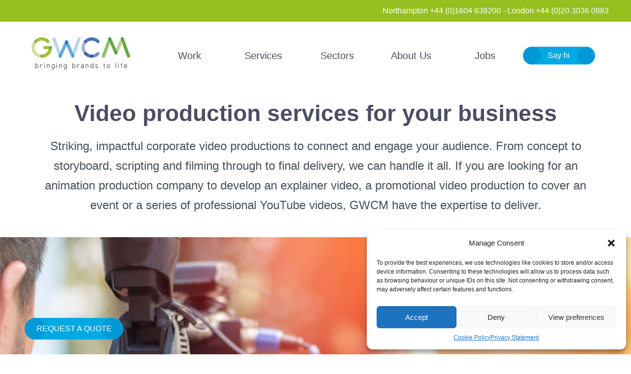

--- FILE ---
content_type: text/html; charset=UTF-8
request_url: https://www.gavinwillis.co.uk/services/video-film-animation/
body_size: 39163
content:
<!DOCTYPE html><html lang=en><head><meta charset="UTF-8"><meta name="keywords" content="responsive website design, mobile, brand, dba member, london, northampton, digital, marketing, agency, exhibition stand, brochure, web design"><meta name="viewport" content="width=device-width"><meta name="google-site-verification" content="rLX6lv4I3bW2AxCU-o4QIrb5R6lBzg_M6OG2uKql1Pg"><link rel=profile href=https://gmpg.org/xfn/11><link rel=pingback href=https://www.gavinwillis.co.uk/xmlrpc.php><link rel="shortcut icon" type=image/jpg href=https://www.gavinwillis.co.uk/favicon.ico>  <script>(function(w,d,s,l,i){w[l]=w[l]||[];w[l].push({'gtm.start':new Date().getTime(),event:'gtm.js'});var f=d.getElementsByTagName(s)[0],j=d.createElement(s),dl=l!='dataLayer'?'&l='+l:'';j.async=true;j.src='https://www.googletagmanager.com/gtm.js?id='+i+dl;f.parentNode.insertBefore(j,f);})(window,document,'script','dataLayer','GTM-PL3HHLL');</script>   <script type=text/plain data-service=google-analytics data-category=statistics async data-cmplz-src="https://www.googletagmanager.com/gtag/js?id=UA-8585277-2"></script> <script>window.dataLayer=window.dataLayer||[];function gtag(){dataLayer.push(arguments);}
gtag('js',new Date());gtag('config','UA-8585277-2');</script> <script>(function(c,l,a,r,i,t,y){c[a]=c[a]||function(){(c[a].q=c[a].q||[]).push(arguments)};t=l.createElement(r);t.async=1;t.src="https://www.clarity.ms/tag/"+i;y=l.getElementsByTagName(r)[0];y.parentNode.insertBefore(t,y);})(window,document,"clarity","script","5696ltbudq");</script> <meta name='robots' content='index, follow, max-image-preview:large, max-snippet:-1, max-video-preview:-1'><title>GWCM | Video Production Services, Video, Film &amp; Animation</title><meta name="description" content="Tell your story with striking, corporate video productions, explainer videos and impactful animated videos. Engage your audience and get noticed online."><link rel=canonical href=https://www.gavinwillis.co.uk/services/video-film-animation/ ><meta property="og:locale" content="en_GB"><meta property="og:type" content="article"><meta property="og:title" content="GWCM | Video Production Services, Video, Film &amp; Animation"><meta property="og:description" content="Tell your story with striking, corporate video productions, explainer videos and impactful animated videos. Engage your audience and get noticed online."><meta property="og:url" content="https://www.gavinwillis.co.uk/services/video-film-animation/"><meta property="og:site_name" content="Gavin Willis Creative Marketing"><meta property="article:publisher" content="https://www.facebook.com/GavinWillisCM"><meta property="article:modified_time" content="2021-12-07T09:11:27+00:00"><meta property="og:image" content="https://www.gavinwillis.co.uk/wp-content/uploads/2020/03/video-production-services.jpg"><meta property="og:image:width" content="1440"><meta property="og:image:height" content="538"><meta property="og:image:type" content="image/jpeg"><meta name="twitter:card" content="summary_large_image"><meta name="twitter:site" content="@GWCM_"> <script type=application/ld+json class=yoast-schema-graph>{"@context":"https://schema.org","@graph":[{"@type":"WebPage","@id":"https://www.gavinwillis.co.uk/services/video-film-animation/","url":"https://www.gavinwillis.co.uk/services/video-film-animation/","name":"GWCM | Video Production Services, Video, Film & Animation","isPartOf":{"@id":"https://www.gavinwillis.co.uk/#website"},"primaryImageOfPage":{"@id":"https://www.gavinwillis.co.uk/services/video-film-animation/#primaryimage"},"image":{"@id":"https://www.gavinwillis.co.uk/services/video-film-animation/#primaryimage"},"thumbnailUrl":"https://www.gavinwillis.co.uk/wp-content/uploads/2020/03/video-production-services.jpg","datePublished":"2019-07-11T10:57:46+00:00","dateModified":"2021-12-07T09:11:27+00:00","description":"Tell your story with striking, corporate video productions, explainer videos and impactful animated videos. Engage your audience and get noticed online.","breadcrumb":{"@id":"https://www.gavinwillis.co.uk/services/video-film-animation/#breadcrumb"},"inLanguage":"en-GB","potentialAction":[{"@type":"ReadAction","target":["https://www.gavinwillis.co.uk/services/video-film-animation/"]}]},{"@type":"ImageObject","inLanguage":"en-GB","@id":"https://www.gavinwillis.co.uk/services/video-film-animation/#primaryimage","url":"https://www.gavinwillis.co.uk/wp-content/uploads/2020/03/video-production-services.jpg","contentUrl":"https://www.gavinwillis.co.uk/wp-content/uploads/2020/03/video-production-services.jpg","width":1440,"height":538},{"@type":"BreadcrumbList","@id":"https://www.gavinwillis.co.uk/services/video-film-animation/#breadcrumb","itemListElement":[{"@type":"ListItem","position":1,"name":"Home","item":"https://www.gavinwillis.co.uk/"},{"@type":"ListItem","position":2,"name":"Capabilities","item":"https://www.gavinwillis.co.uk/services/"},{"@type":"ListItem","position":3,"name":"Video, Film &#038; Animation"}]},{"@type":"WebSite","@id":"https://www.gavinwillis.co.uk/#website","url":"https://www.gavinwillis.co.uk/","name":"Gavin Willis Creative Marketing","description":"","publisher":{"@id":"https://www.gavinwillis.co.uk/#organization"},"potentialAction":[{"@type":"SearchAction","target":{"@type":"EntryPoint","urlTemplate":"https://www.gavinwillis.co.uk/?s={search_term_string}"},"query-input":"required name=search_term_string"}],"inLanguage":"en-GB"},{"@type":"Organization","@id":"https://www.gavinwillis.co.uk/#organization","name":"Gavin Willis Creative Marketing","url":"https://www.gavinwillis.co.uk/","logo":{"@type":"ImageObject","inLanguage":"en-GB","@id":"https://www.gavinwillis.co.uk/#/schema/logo/image/","url":"https://www.gavinwillis.co.uk/wp-content/uploads/2018/02/gwcm-logo.png","contentUrl":"https://www.gavinwillis.co.uk/wp-content/uploads/2018/02/gwcm-logo.png","width":839,"height":237,"caption":"Gavin Willis Creative Marketing"},"image":{"@id":"https://www.gavinwillis.co.uk/#/schema/logo/image/"},"sameAs":["https://www.facebook.com/GavinWillisCM","https://twitter.com/GWCM_","https://www.linkedin.com/company/gavin-willis-creative-marketing","https://uk.pinterest.com/GavinWillisCM/","https://www.youtube.com/user/GavinWillisAD"]}]}</script> <link rel=alternate type=application/rss+xml title="Gavin Willis Creative Marketing &raquo; Feed" href=https://www.gavinwillis.co.uk/feed/ ><link rel=alternate type=application/rss+xml title="Gavin Willis Creative Marketing &raquo; Comments Feed" href=https://www.gavinwillis.co.uk/comments/feed/ ><link rel=stylesheet href=https://www.gavinwillis.co.uk/wp-content/cache/minify/1c0b9.css?x32169 media=all><style id=wp-block-library-inline-css>/*<![CDATA[*/:root{--wp-admin-theme-color:#007cba;--wp-admin-theme-color--rgb:0,124,186;--wp-admin-theme-color-darker-10:#006ba1;--wp-admin-theme-color-darker-10--rgb:0,107,161;--wp-admin-theme-color-darker-20:#005a87;--wp-admin-theme-color-darker-20--rgb:0,90,135;--wp-admin-border-width-focus:2px;--wp-block-synced-color:#7a00df;--wp-block-synced-color--rgb:122,0,223}@media (-webkit-min-device-pixel-ratio:2),(min-resolution:192dpi){:root{--wp-admin-border-width-focus:1.5px}}.wp-element-button{cursor:pointer}:root{--wp--preset--font-size--normal:16px;--wp--preset--font-size--huge:42px}:root .has-very-light-gray-background-color{background-color:#eee}:root .has-very-dark-gray-background-color{background-color:#313131}:root .has-very-light-gray-color{color:#eee}:root .has-very-dark-gray-color{color:#313131}:root .has-vivid-green-cyan-to-vivid-cyan-blue-gradient-background{background:linear-gradient(135deg,#00d084,#0693e3)}:root .has-purple-crush-gradient-background{background:linear-gradient(135deg,#34e2e4,#4721fb 50%,#ab1dfe)}:root .has-hazy-dawn-gradient-background{background:linear-gradient(135deg,#faaca8,#dad0ec)}:root .has-subdued-olive-gradient-background{background:linear-gradient(135deg,#fafae1,#67a671)}:root .has-atomic-cream-gradient-background{background:linear-gradient(135deg,#fdd79a,#004a59)}:root .has-nightshade-gradient-background{background:linear-gradient(135deg,#330968,#31cdcf)}:root .has-midnight-gradient-background{background:linear-gradient(135deg,#020381,#2874fc)}.has-regular-font-size{font-size:1em}.has-larger-font-size{font-size:2.625em}.has-normal-font-size{font-size:var(--wp--preset--font-size--normal)}.has-huge-font-size{font-size:var(--wp--preset--font-size--huge)}.has-text-align-center{text-align:center}.has-text-align-left{text-align:left}.has-text-align-right{text-align:right}#end-resizable-editor-section{display:none}.aligncenter{clear:both}.items-justified-left{justify-content:flex-start}.items-justified-center{justify-content:center}.items-justified-right{justify-content:flex-end}.items-justified-space-between{justify-content:space-between}.screen-reader-text{clip:rect(1px,1px,1px,1px);word-wrap:normal!important;border:0;-webkit-clip-path:inset(50%);clip-path:inset(50%);height:1px;margin:-1px;overflow:hidden;padding:0;position:absolute;width:1px}.screen-reader-text:focus{clip:auto!important;background-color:#ddd;-webkit-clip-path:none;clip-path:none;color:#444;display:block;font-size:1em;height:auto;left:5px;line-height:normal;padding:15px 23px 14px;text-decoration:none;top:5px;width:auto;z-index:100000}html :where(.has-border-color){border-style:solid}html :where([style*=border-top-color]){border-top-style:solid}html :where([style*=border-right-color]){border-right-style:solid}html :where([style*=border-bottom-color]){border-bottom-style:solid}html :where([style*=border-left-color]){border-left-style:solid}html :where([style*=border-width]){border-style:solid}html :where([style*=border-top-width]){border-top-style:solid}html :where([style*=border-right-width]){border-right-style:solid}html :where([style*=border-bottom-width]){border-bottom-style:solid}html :where([style*=border-left-width]){border-left-style:solid}html :where(img[class*=wp-image-]){height:auto;max-width:100%}figure{margin:0 0 1em}html :where(.is-position-sticky){--wp-admin--admin-bar--position-offset:var(--wp-admin--admin-bar--height,0px)}@media screen and (max-width:600px){html :where(.is-position-sticky){--wp-admin--admin-bar--position-offset:0px}}/*]]>*/</style><link rel=stylesheet href=https://www.gavinwillis.co.uk/wp-content/cache/minify/ee92c.css?x32169 media=all><link rel=stylesheet href=https://www.gavinwillis.co.uk/wp-content/cache/minify/38519.css?x32169 media=all><link rel=stylesheet href=https://www.gavinwillis.co.uk/wp-content/cache/minify/2516c.css?x32169 media=all><link rel=stylesheet href=https://www.gavinwillis.co.uk/wp-content/cache/minify/4935c.css?x32169 media=all><link rel=stylesheet href=https://www.gavinwillis.co.uk/wp-content/cache/minify/c429d.css?x32169 media=all><!--[if lt IE 9]><link rel=stylesheet id=twentyfourteen-ie-css href='https://www.gavinwillis.co.uk/wp-content/themes/twentyfourteen/css/ie.css?x32169'  media=all> <![endif]--><link rel=stylesheet href=https://www.gavinwillis.co.uk/wp-content/cache/minify/abb73.css?x32169 media=all> <script src=https://www.gavinwillis.co.uk/wp-content/cache/minify/71e23.js?x32169></script> <script id=handl-utm-grabber-js-extra>var handl_utm=[];</script> <script src=https://www.gavinwillis.co.uk/wp-content/cache/minify/865b3.js?x32169></script> <link rel=https://api.w.org/ href=https://www.gavinwillis.co.uk/wp-json/ ><link rel=alternate type=application/json href=https://www.gavinwillis.co.uk/wp-json/wp/v2/pages/7000><link rel=EditURI type=application/rsd+xml title=RSD href=https://www.gavinwillis.co.uk/xmlrpc.php?rsd><link rel=wlwmanifest type=application/wlwmanifest+xml href=https://www.gavinwillis.co.uk/wp-includes/wlwmanifest.xml><meta name="generator" content="WordPress 6.2.8"><link rel=shortlink href='https://www.gavinwillis.co.uk/?p=7000'><link rel=alternate type=application/json+oembed href="https://www.gavinwillis.co.uk/wp-json/oembed/1.0/embed?url=https%3A%2F%2Fwww.gavinwillis.co.uk%2Fservices%2Fvideo-film-animation%2F"><link rel=alternate type=text/xml+oembed href="https://www.gavinwillis.co.uk/wp-json/oembed/1.0/embed?url=https%3A%2F%2Fwww.gavinwillis.co.uk%2Fservices%2Fvideo-film-animation%2F&#038;format=xml"><style>.cmplz-hidden {
					display: none !important;
				}</style><style id=twentyfourteen-header-css>.site-title,
		.site-description {
			clip: rect(1px 1px 1px 1px); /* IE7 */
			clip: rect(1px, 1px, 1px, 1px);
			position: absolute;
		}</style><link rel=stylesheet href=https://www.gavinwillis.co.uk/wp-content/cache/minify/91d62.css?x32169 media=all> <script src=https://ajax.googleapis.com/ajax/libs/jqueryui/1.12.1/jquery-ui.min.js async></script> <!--[if lt IE 9]> <script src=https://www.gavinwillis.co.uk/wp-content/themes/twentyfourteen/js/html5.js?x32169></script> <![endif]--><link rel=stylesheet href=https://unpkg.com/swiper@7.2.0/swiper-bundle.min.css> <script type=application/ld+json>{"@context":"http://schema.org","@type":"LocalBusiness","name":"Gavin Willis Creative Marketing","address":{"@type":"PostalAddress","streetAddress":"79 Sheep Street","addressLocality":"Northampton","addressRegion":"UK","postalCode":"NN12NE"},"telephone":"+441604638200","openingHours":"Mo,Tu,We,Th,Fr 09:00-17:30","url":"https://www.gavinwillis.co.uk","logo":"https://www.gavinwillis.co.uk/wp-content/uploads/2018/01/GWCM_Logo_Stapline.svg","image":"https://www.gavinwillis.co.uk/wp-content/uploads/2018/01/GWCM_Logo_Stapline.svg","aggregateRating":{"@type":"AggregateRating","ratingValue":"5.0","ratingCount":"14"},"review":[{"@type":"Review","author":"Guy Jenkins","datePublished":"2018-05-15","reviewBody":"I had the pleasure of working with Gavin and his team for the purposes of rebranding my business (Great Oakley Brewery). To a man (or woman) they're talented, focused, and professional, and what's more; they're warm  and friendly people too.  I couldn't be happier. Many thanks.","reviewRating":{"@type":"Rating","bestRating":"5","ratingValue":"5","worstRating":"1"}},{"@type":"Review","author":"Gemma Schofield","datePublished":"2018-05-18","reviewBody":"I've been working with the team at Gavin Willis Creative Marketing now for the last 3 years and they have really grasped the brand and what the NFU is all about. The biggest achievement has been their design of an internal communication mascot which started life out as a drawing but has since been created in to a stress toy and now a life size inflatable!","reviewRating":{"@type":"Rating","bestRating":"5","ratingValue":"5","worstRating":"1"}},{"@type":"Review","author":"Orla McIlduff","datePublished":"2018-04-18","reviewBody":"GWCM helped us on several projects in 2016 and 2017, Beth and Amanda  were really helpful.","reviewRating":{"@type":"Rating","bestRating":"5","ratingValue":"5","worstRating":"1"}},{"@type":"Review","author":"Jennifer Kingsmill","datePublished":"2018-10-17","reviewBody":"We love working with the team at Gavin Willis! They always come up with fun, interactive ideas and often with quick turnarounds!","reviewRating":{"@type":"Rating","bestRating":"5","ratingValue":"5","worstRating":"1"}},{"@type":"Review","author":"Tim James","datePublished":"2018-08-17","reviewBody":"We've used GWCM for all of our branding and advertising for over 10 years. They've been great, moving the campaign and style onwards whilst safe-guarding our essence. Good people, who will give you the time and attention you need. Highly recommended.","reviewRating":{"@type":"Rating","bestRating":"5","ratingValue":"5","worstRating":"1"}}]}</script> <noscript><style>.work-grid, .sector_box, .little-box, #gavin_img, #gavin_info, #pete_img, #pete_copy, #about_title_1, #about_title_2, .mix, .location, #trusted .logos img, .approach > div, .benefits > div {
            opacity: 1 !important;
        }
        .content-box-item-info {
            transform: none !important;
            position: relative;
            top: 40px;
            padding: 0 40px;
        }
        .bxslide {
            text-align: center;
        }
        #trusted .logos img {
            max-height: 80px !important;
            margin: 20px 25px;
        }</style></noscript> <script>(function(){window.ldfdr=window.ldfdr||{};(function(d,s,ss,fs){fs=d.getElementsByTagName(s)[0];function ce(src){var cs=d.createElement(s);cs.src=src;setTimeout(function(){fs.parentNode.insertBefore(cs,fs)},1);}
ce(ss);})(document,'script','https://lftracker.leadfeeder.com/lftracker_v1_WqRvkEP3a8zd8nY1.js');})();</script>  <script type=text/plain data-service=hotjar data-category=marketing>(function(h,o,t,j,a,r){h.hj=h.hj||function(){(h.hj.q=h.hj.q||[]).push(arguments)};h._hjSettings={hjid:308960,hjsv:6};a=o.getElementsByTagName('head')[0];r=o.createElement('script');r.async=1;r.src=t+h._hjSettings.hjid+j+h._hjSettings.hjsv;a.appendChild(r);})(window,document,'https://static.hotjar.com/c/hotjar-','.js?sv=');</script> <script>(function(){var e,i=["https://fastbase.com/fscript.js","HjqyN3zrQk","script"],a=document,s=a.createElement(i[2]);s.async=!0,s.id=i[1],s.src=i[0],(e=a.getElementsByTagName(i[2])[0]).parentNode.insertBefore(s,e)})();</script> <script type=text/plain data-service=microsoftads data-category=marketing>(function(w,d,t,r,u)
{var f,n,i;w[u]=w[u]||[],f=function()
{var o={ti:"343208932",enableAutoSpaTracking:true};o.q=w[u],w[u]=new UET(o),w[u].push("pageLoad")},n=d.createElement(t),n.src=r,n.async=1,n.onload=n.onreadystatechange=function()
{var s=this.readyState;s&&s!=="loaded"&&s!=="complete"||(f(),n.onload=n.onreadystatechange=null)},i=d.getElementsByTagName(t)[0],i.parentNode.insertBefore(n,i)})
(window,document,"script","//bat.bing.com/bat.js","uetq");</script>  <script>!function(f,b,e,v,n,t,s)
{if(f.fbq)return;n=f.fbq=function(){n.callMethod?n.callMethod.apply(n,arguments):n.queue.push(arguments)};if(!f._fbq)f._fbq=n;n.push=n;n.loaded=!0;n.version='2.0';n.queue=[];t=b.createElement(e);t.async=!0;t.src=v;s=b.getElementsByTagName(e)[0];s.parentNode.insertBefore(t,s)}(window,document,'script','https://connect.facebook.net/en_US/fbevents.js');fbq('init','2009689276508705');fbq('track','PageView');</script> <noscript><img height=1 width=1 style=display:none src="https://www.facebook.com/tr?id=2009689276508705&ev=PageView&noscript=1"></noscript></head><body data-cmplz=1 class="page-template page-template-page-templates page-template-new-services-video-2 page-template-page-templatesnew-services-video-2-php page page-id-7000 page-child parent-pageid-6986 group-blog masthead-fixed full-width singular"><noscript><iframe src="https://www.googletagmanager.com/ns.html?id=GTM-PL3HHLL" height=0 width=0 style=display:none;visibility:hidden></iframe></noscript><div class=new_ctas><div class=ctas_container><div class=close_cta onclick=closeForm();>x</div><h2>Request a Quote</h2> <noscript class=ninja-forms-noscript-message> Notice: JavaScript is required for this content.</noscript><div id=nf-form-26-cont class=nf-form-cont aria-live=polite aria-labelledby=nf-form-title-26 aria-describedby=nf-form-errors-26 role=form><div class=nf-loading-spinner></div></div>  <script>var formDisplay=1;var nfForms=nfForms||[];var form=[];form.id='26';form.settings={"objectType":"Form Setting","editActive":true,"sub_limit_number":"","not_logged_in_msg":"","logged_in":"0","ajax":"1","append_page":"","status":"","show_title":"0","hide_complete":"1","clear_complete":"1","date_updated":"2020-01-06 12:03:34","sub_limit_msg":"","last_sub":"17","title":"Get in touch - Green CTA","allow_public_link":0,"embed_form":"","default_label_pos":"above","wrapper_class":"","element_class":"","key":"","add_submit":1,"changeEmailErrorMsg":"Please enter a valid email address!","changeDateErrorMsg":"Please enter a valid date!","confirmFieldErrorMsg":"These fields must match!","fieldNumberNumMinError":"Number Min Error","fieldNumberNumMaxError":"Number Max Error","fieldNumberIncrementBy":"Please increment by ","formErrorsCorrectErrors":"Please correct errors before submitting this form.","validateRequiredField":"This is a required field.","honeypotHoneypotError":"Honeypot Error","fieldsMarkedRequired":" ","currency":"","unique_field_error":"A form with this value has already been submitted.","calculations":[],"formContentData":["textbox_56","textbox_57","email_58","textbox_59","textarea_60","listselect_127","submit_62","hidden_128","utm_1748445333288"],"drawerDisabled":false,"repeatable_fieldsets":"","form_title_heading_level":"3","ninjaForms":"Ninja Forms","fieldTextareaRTEInsertLink":"Insert Link","fieldTextareaRTEInsertMedia":"Insert Media","fieldTextareaRTESelectAFile":"Select a file","formHoneypot":"If you are a human seeing this field, please leave it empty.","fileUploadOldCodeFileUploadInProgress":"File Upload in Progress.","fileUploadOldCodeFileUpload":"FILE UPLOAD","currencySymbol":"$","thousands_sep":",","decimal_point":".","siteLocale":"en_GB","dateFormat":"m\/d\/Y","startOfWeek":"1","of":"of","previousMonth":"Previous Month","nextMonth":"Next Month","months":["January","February","March","April","May","June","July","August","September","October","November","December"],"monthsShort":["Jan","Feb","Mar","Apr","May","Jun","Jul","Aug","Sep","Oct","Nov","Dec"],"weekdays":["Sunday","Monday","Tuesday","Wednesday","Thursday","Friday","Saturday"],"weekdaysShort":["Sun","Mon","Tue","Wed","Thu","Fri","Sat"],"weekdaysMin":["Su","Mo","Tu","We","Th","Fr","Sa"],"recaptchaConsentMissing":"reCapctha validation couldn&#039;t load.","recaptchaMissingCookie":"reCaptcha v3 validation couldn&#039;t load the cookie needed to submit the form.","recaptchaConsentEvent":"Accept reCaptcha cookies before sending the form.","currency_symbol":"","beforeForm":"","beforeFields":"","afterFields":"","afterForm":""};form.fields=[{"objectType":"Field","objectDomain":"fields","editActive":false,"order":0,"idAttribute":"id","type":"textbox","label":"Name","input_limit_msg":"character(s) left","label_pos":"hidden","placeholder":"Name","first_name":"","last_name":"","user_address_1":"","user_address_2":"","user_city":"","user_zip":"","user_phone":"","user_email":"","user_info_field_group":1,"disable_input":0,"mask":"","input_limit":"","input_limit_type":"char","calc_auto_include":0,"datepicker":0,"user_state":0,"autocomplete_off":0,"num_sort":0,"admin_label":"","user_info_field_group_name":"","user_info_field_group_custom":"","show_help":0,"help_text":"","show_desc":0,"desc_pos":"none","desc_text":"","element_class":"","required":0,"key":"textbox_56","default":"","container_class":"","manual_key":false,"custom_mask":"","custom_name_attribute":"","personally_identifiable":"","value":"","id":56,"beforeField":"","afterField":"","parentType":"textbox","element_templates":["textbox","input"],"old_classname":"","wrap_template":"wrap"},{"objectType":"Field","objectDomain":"fields","editActive":false,"order":1,"idAttribute":"id","type":"textbox","label":"Company","input_limit_msg":"character(s) left","label_pos":"hidden","placeholder":"Company","first_name":"","last_name":"","user_address_1":"","user_address_2":"","user_city":"","user_zip":"","user_phone":"","user_email":"","user_info_field_group":1,"disable_input":0,"mask":"","input_limit":"","input_limit_type":"char","calc_auto_include":0,"datepicker":0,"user_state":0,"autocomplete_off":0,"num_sort":0,"admin_label":"","user_info_field_group_name":"","user_info_field_group_custom":"","show_help":0,"help_text":"","show_desc":0,"desc_pos":"none","desc_text":"","element_class":"","required":0,"key":"textbox_57","default":"","container_class":"","manual_key":false,"custom_mask":"","custom_name_attribute":"","personally_identifiable":"","value":"","id":57,"beforeField":"","afterField":"","parentType":"textbox","element_templates":["textbox","input"],"old_classname":"","wrap_template":"wrap"},{"objectType":"Field","objectDomain":"fields","editActive":false,"order":2,"idAttribute":"id","type":"email","label":"Email","input_limit_msg":"character(s) left","label_pos":"hidden","placeholder":"Email","first_name":"","last_name":"","user_address_1":"","user_address_2":"","user_city":"","user_zip":"","user_phone":"","user_email":"","user_info_field_group":1,"disable_input":0,"mask":"","input_limit":"","input_limit_type":"char","calc_auto_include":0,"datepicker":0,"user_state":0,"autocomplete_off":0,"num_sort":0,"admin_label":"","user_info_field_group_name":"","user_info_field_group_custom":"","show_help":0,"help_text":"","show_desc":0,"desc_pos":"none","desc_text":"","element_class":"","required":1,"key":"email_58","default":"","container_class":"","custom_name_attribute":"email","personally_identifiable":1,"value":"","id":58,"beforeField":"","afterField":"","parentType":"email","element_templates":["email","input"],"old_classname":"","wrap_template":"wrap"},{"objectType":"Field","objectDomain":"fields","editActive":false,"order":3,"idAttribute":"id","type":"textbox","label":"Contact number","input_limit_msg":"character(s) left","label_pos":"hidden","placeholder":"Contact number","first_name":"","last_name":"","user_address_1":"","user_address_2":"","user_city":"","user_zip":"","user_phone":"","user_email":"","user_info_field_group":1,"disable_input":0,"mask":"","input_limit":"","input_limit_type":"char","calc_auto_include":0,"datepicker":0,"user_state":0,"autocomplete_off":0,"num_sort":0,"admin_label":"","user_info_field_group_name":"","user_info_field_group_custom":"","show_help":0,"help_text":"","show_desc":0,"desc_pos":"none","desc_text":"","element_class":"","required":0,"key":"textbox_59","default":"","container_class":"","manual_key":false,"custom_mask":"","custom_name_attribute":"","personally_identifiable":"","value":"","id":59,"beforeField":"","afterField":"","parentType":"textbox","element_templates":["textbox","input"],"old_classname":"","wrap_template":"wrap"},{"objectType":"Field","objectDomain":"fields","editActive":false,"order":4,"idAttribute":"id","type":"textarea","label":"Tell us about your project","input_limit_msg":"character(s) left","label_pos":"hidden","default_value":"","textarea_rte":0,"textarea_media":0,"disable_rte_mobile":0,"input_limit":"","input_limit_type":"char","calc_auto_include":0,"num_sort":0,"admin_label":"","show_help":0,"help_text":"","show_desc":0,"desc_pos":"none","desc_text":"","element_class":"","required":0,"default":"","placeholder":"Tell us about your project","key":"textarea_60","container_class":"","manual_key":false,"value":"","id":60,"beforeField":"","afterField":"","parentType":"textarea","element_templates":["textarea","input"],"old_classname":"","wrap_template":"wrap"},{"objectType":"Field","objectDomain":"fields","editActive":false,"order":5,"idAttribute":"id","type":"listselect","label":"Project Budget","input_limit_msg":"character(s) left","label_pos":"hidden","list_type":"dropdown","multi_size":5,"list_show_value":0,"list":[],"user_info_field_group":"","calc_auto_include":0,"user_state":0,"num_sort":0,"admin_label":"","show_help":0,"help_text":"","show_desc":0,"desc_pos":"none","desc_text":"","element_class":"","required":0,"options":[{"errors":[],"max_options":0,"order":0,"new":false,"options":[],"label":"Project Budget","value":"Project Budget","calc":"","selected":0,"settingModel":{"settings":false,"hide_merge_tags":false,"error":false,"name":"options","type":"option-repeater","label":"Options <a href=\"#\" class=\"nf-add-new\">Add New<\/a> <a href=\"#\" class=\"extra nf-open-import-tooltip\"><i class=\"fa fa-sign-in\" aria-hidden=\"true\"><\/i> Import<\/a>","width":"full","group":"","value":[{"label":"One","value":"one","calc":"","selected":0,"order":0},{"label":"Two","value":"two","calc":"","selected":0,"order":1},{"label":"Three","value":"three","calc":"","selected":0,"order":2}],"columns":{"label":{"header":"Label","default":""},"value":{"header":"Value","default":""},"calc":{"header":"Calc Value","default":""},"selected":{"header":"<span class=\"dashicons dashicons-yes\"><\/span>","default":0}}},"manual_value":true},{"errors":[],"max_options":0,"label":"\u00a31000 - \u00a32,000","value":"1000 - 2000","calc":"","selected":"0","settingModel":{"settings":false,"hide_merge_tags":false,"error":false,"name":"options","type":"option-repeater","label":"Options <a href=\"#\" class=\"nf-add-new\">Add New<\/a> <a href=\"#\" class=\"extra nf-open-import-tooltip\"><i class=\"fa fa-sign-in\" aria-hidden=\"true\"><\/i> Import<\/a>","width":"full","group":"","value":[{"label":"One","value":"one","calc":"","selected":0,"order":0},{"label":"Two","value":"two","calc":"","selected":0,"order":1},{"label":"Three","value":"three","calc":"","selected":0,"order":2}],"columns":{"label":{"header":"Label","default":""},"value":{"header":"Value","default":""},"calc":{"header":"Calc Value","default":""},"selected":{"header":"<span class=\"dashicons dashicons-yes\"><\/span>","default":0}}},"order":1,"manual_value":true},{"errors":[],"max_options":0,"label":"\u00a32,000 - \u00a35,000","value":"2000 - 5000","calc":"","selected":"0","settingModel":{"settings":false,"hide_merge_tags":false,"error":false,"name":"options","type":"option-repeater","label":"Options <a href=\"#\" class=\"nf-add-new\">Add New<\/a> <a href=\"#\" class=\"extra nf-open-import-tooltip\"><i class=\"fa fa-sign-in\" aria-hidden=\"true\"><\/i> Import<\/a>","width":"full","group":"","value":[{"label":"One","value":"one","calc":"","selected":0,"order":0},{"label":"Two","value":"two","calc":"","selected":0,"order":1},{"label":"Three","value":"three","calc":"","selected":0,"order":2}],"columns":{"label":{"header":"Label","default":""},"value":{"header":"Value","default":""},"calc":{"header":"Calc Value","default":""},"selected":{"header":"<span class=\"dashicons dashicons-yes\"><\/span>","default":0}}},"order":2,"manual_value":true},{"errors":[],"max_options":0,"label":"\u00a35,000 - \u00a310,000","value":"\u00a35,000 - \u00a310,000","calc":"","selected":"0","settingModel":{"settings":false,"hide_merge_tags":false,"error":false,"name":"options","type":"option-repeater","label":"Options <a href=\"#\" class=\"nf-add-new\">Add New<\/a> <a href=\"#\" class=\"extra nf-open-import-tooltip\"><i class=\"fa fa-sign-in\" aria-hidden=\"true\"><\/i> Import<\/a>","width":"full","group":"","value":[{"label":"One","value":"one","calc":"","selected":0,"order":0},{"label":"Two","value":"two","calc":"","selected":0,"order":1},{"label":"Three","value":"three","calc":"","selected":0,"order":2}],"columns":{"label":{"header":"Label","default":""},"value":{"header":"Value","default":""},"calc":{"header":"Calc Value","default":""},"selected":{"header":"<span class=\"dashicons dashicons-yes\"><\/span>","default":0}}},"order":3},{"errors":[],"max_options":0,"label":"\u00a310,000 - \u00a320,000","value":"\u00a310,000 - \u00a320,000","calc":"","selected":"0","settingModel":{"settings":false,"hide_merge_tags":false,"error":false,"name":"options","type":"option-repeater","label":"Options <a href=\"#\" class=\"nf-add-new\">Add New<\/a> <a href=\"#\" class=\"extra nf-open-import-tooltip\"><i class=\"fa fa-sign-in\" aria-hidden=\"true\"><\/i> Import<\/a>","width":"full","group":"","value":[{"label":"One","value":"one","calc":"","selected":0,"order":0},{"label":"Two","value":"two","calc":"","selected":0,"order":1},{"label":"Three","value":"three","calc":"","selected":0,"order":2}],"columns":{"label":{"header":"Label","default":""},"value":{"header":"Value","default":""},"calc":{"header":"Calc Value","default":""},"selected":{"header":"<span class=\"dashicons dashicons-yes\"><\/span>","default":0}}},"order":4},{"errors":[],"max_options":0,"selected":"0","label":"\u00a320,000 - \u00a350,000","value":"20000 - 50000","calc":"","settingModel":{"settings":false,"hide_merge_tags":false,"error":false,"name":"options","type":"option-repeater","label":"Options <a href=\"#\" class=\"nf-add-new\">Add New<\/a> <a href=\"#\" class=\"extra nf-open-import-tooltip\"><i class=\"fa fa-sign-in\" aria-hidden=\"true\"><\/i> Import<\/a>","width":"full","group":"","value":[{"label":"One","value":"one","calc":"","selected":0,"order":0},{"label":"Two","value":"two","calc":"","selected":0,"order":1},{"label":"Three","value":"three","calc":"","selected":0,"order":2}],"columns":{"label":{"header":"Label","default":""},"value":{"header":"Value","default":""},"calc":{"header":"Calc Value","default":""},"selected":{"header":"<span class=\"dashicons dashicons-yes\"><\/span>","default":0}}},"order":5,"manual_value":true},{"errors":[],"max_options":0,"order":6,"new":false,"options":[],"label":"\u00a350,000+","value":"50000","calc":"","selected":0,"settingModel":{"settings":false,"hide_merge_tags":false,"error":false,"name":"options","type":"option-repeater","label":"Options <a href=\"#\" class=\"nf-add-new\">Add New<\/a> <a href=\"#\" class=\"extra nf-open-import-tooltip\"><i class=\"fa fa-sign-in\" aria-hidden=\"true\"><\/i> Import<\/a>","width":"full","group":"","value":[{"label":"One","value":"one","calc":"","selected":0,"order":0},{"label":"Two","value":"two","calc":"","selected":0,"order":1},{"label":"Three","value":"three","calc":"","selected":0,"order":2}],"columns":{"label":{"header":"Label","default":""},"value":{"header":"Value","default":""},"calc":{"header":"Calc Value","default":""},"selected":{"header":"<span class=\"dashicons dashicons-yes\"><\/span>","default":0}}},"manual_value":true}],"placeholder":"Project Budget","key":"listselect_127","container_class":"","drawerDisabled":false,"id":127,"beforeField":"","afterField":"","value":"","parentType":"list","element_templates":["listselect","input"],"old_classname":"list-select","wrap_template":"wrap"},{"objectType":"Field","objectDomain":"fields","editActive":false,"order":7,"idAttribute":"id","type":"submit","label":"SUBMIT","input_limit_msg":"character(s) left","show_help":0,"help_text":"","show_desc":0,"desc_pos":"none","desc_text":"","processing_label":"Processing","element_class":"white-button","key":"submit_62","container_class":"","id":62,"beforeField":"","afterField":"","value":"","label_pos":"above","parentType":"textbox","element_templates":["submit","button","input"],"old_classname":"","wrap_template":"wrap-no-label"},{"objectType":"Field","objectDomain":"fields","editActive":false,"order":8,"idAttribute":"id","type":"hidden","label":"page title","input_limit_msg":"character(s) left","send_email":0,"calc_auto_include":0,"num_sort":0,"admin_label":"","show_desc":0,"desc_pos":"none","desc_text":"","element_class":"","default":"{wp:post_title}","key":"hidden_128","id":128,"beforeField":"","afterField":"","value":"Video, Film & Animation","label_pos":"above","parentType":"hidden","element_templates":["hidden","input"],"old_classname":"","wrap_template":"wrap-no-label"},{"objectType":"Field","objectDomain":"fields","editActive":false,"order":999,"idAttribute":"id","type":"hidden","label":"UTM","key":"utm_1748445333288","default":"Source: {handl:utm_source} - Medium: {handl:utm_medium} - Term: {handl:utm_term} - Content: {handl:utm_content} - Campaign: {handl:utm_campaign}","admin_label":"","drawerDisabled":false,"id":295,"beforeField":"","afterField":"","value":"Source:  - Medium:  - Term:  - Content:  - Campaign: ","label_pos":"above","parentType":"hidden","element_templates":["hidden","input"],"old_classname":"","wrap_template":"wrap-no-label"}];nfForms.push(form);</script> </div> <a onClick=openUp(1,this); class=cta_button><span>Request a Quote</span></a></div> <script>function openUp(xx,yy){if(jQuery(yy).hasClass('clicked')){jQuery('.cta_button').removeClass('clicked');jQuery(yy).removeClass('clicked');}else{jQuery('.cta_button').removeClass('clicked');jQuery(yy).addClass('clicked');}
if(xx==1){setTimeout(function(){jQuery('.ctas_container').toggleClass('opened');},100);}}
function closeForm(){jQuery('.ctas_container').removeClass('opened');jQuery('.cta_button').removeClass('clicked');}</script> <div id=tel_numbers><div class=main-wrapper>Northampton <a href=tel:01604638200>+44 (0)1604 638200</a><span> - </span><br>London <a href=tel:02030360883>+44 (0)20 3036 0883</a></div></div><header id=masthead class=site-header><div class=desktop-header> <a href=https://www.gavinwillis.co.uk/ title='Gavin Willis Creative Marketing' rel=home class=main-logo><img src=https://www.gavinwillis.co.uk/wp-content/uploads/2018/01/gwcm.svg alt='Gavin Willis Creative Marketing'></a><div id=burger-menu class><div class=burger-lines></div><div class=burger-lines></div><div class=burger-lines></div></div><nav class=site-navigation> <span id=burger-menu-2 class> <span class=burger-lines-2></span> <span class=burger-lines-2></span> <span class=burger-lines-2></span> </span><div class=menu-gwcm-left-menu-container><ul id=menu-gwcm-left-menu class=nav-menu><li id=menu-item-4118 class="icon2 menu-item menu-item-type-post_type menu-item-object-page menu-item-4118"><a href=https://www.gavinwillis.co.uk/work/ >Work</a></li> <li id=menu-item-7817 class="menu-item menu-item-type-post_type menu-item-object-page current-page-ancestor current-menu-ancestor current-menu-parent current-page-parent current_page_parent current_page_ancestor menu-item-has-children menu-item-7817"><a href=https://www.gavinwillis.co.uk/services/ >Services</a><ul class=sub-menu> <li id=menu-item-7818 class="menu-item menu-item-type-post_type menu-item-object-page menu-item-7818"><a href=https://www.gavinwillis.co.uk/services/digital-marketing-websites/ >Digital Marketing and Website Services</a></li> <li id=menu-item-7819 class="menu-item menu-item-type-post_type menu-item-object-page menu-item-7819"><a href=https://www.gavinwillis.co.uk/services/graphic-design/ >Graphic Design</a></li> <li id=menu-item-7820 class="menu-item menu-item-type-post_type menu-item-object-page menu-item-7820"><a href=https://www.gavinwillis.co.uk/services/advertising/ >Advertising</a></li> <li id=menu-item-7821 class="menu-item menu-item-type-post_type menu-item-object-page menu-item-7821"><a href=https://www.gavinwillis.co.uk/services/strategic-consultancy/ >Strategic Consultancy</a></li> <li id=menu-item-7822 class="menu-item menu-item-type-post_type menu-item-object-page menu-item-7822"><a href=https://www.gavinwillis.co.uk/services/branding/ >Branding</a></li> <li id=menu-item-7823 class="menu-item menu-item-type-post_type menu-item-object-page menu-item-7823"><a href=https://www.gavinwillis.co.uk/services/social-content-creation/ >Social and Content Creation</a></li> <li id=menu-item-7824 class="menu-item menu-item-type-post_type menu-item-object-page menu-item-7824"><a href=https://www.gavinwillis.co.uk/services/photography/ >Photography</a></li> <li id=menu-item-9359 class="menu-item menu-item-type-post_type menu-item-object-page menu-item-9359"><a href=https://www.gavinwillis.co.uk/services/ecommerce/ >E-Commerce</a></li> <li id=menu-item-9358 class="menu-item menu-item-type-post_type menu-item-object-page menu-item-9358"><a href=https://www.gavinwillis.co.uk/services/exhibition-stand-designers/ >Exhibitions</a></li> <li id=menu-item-7825 class="menu-item menu-item-type-post_type menu-item-object-page current-menu-item page_item page-item-7000 current_page_item menu-item-7825 active "><a href=https://www.gavinwillis.co.uk/services/video-film-animation/ aria-current=page>Video, Film &#038; Animation</a></li> <li id=menu-item-7826 class="menu-item menu-item-type-post_type menu-item-object-page menu-item-7826"><a href=https://www.gavinwillis.co.uk/services/print-management/ >Print Management</a></li></ul> </li> <li id=menu-item-9268 class="menu-item menu-item-type-post_type menu-item-object-page menu-item-has-children menu-item-9268"><a href=https://www.gavinwillis.co.uk/sectors/ >Sectors</a><ul class=sub-menu> <li id=menu-item-9273 class="menu-item menu-item-type-post_type menu-item-object-page menu-item-9273"><a href=https://www.gavinwillis.co.uk/sectors/education-sector-marketing/ >Education</a></li> <li id=menu-item-9274 class="menu-item menu-item-type-post_type menu-item-object-page menu-item-9274"><a href=https://www.gavinwillis.co.uk/sectors/public-sector-marketing/ >Public Sector</a></li> <li id=menu-item-10045 class="menu-item menu-item-type-post_type menu-item-object-page menu-item-10045"><a href=https://www.gavinwillis.co.uk/sectors/healthcare-marketing-agency/ >Healthcare</a></li> <li id=menu-item-9276 class="menu-item menu-item-type-post_type menu-item-object-page menu-item-9276"><a href=https://www.gavinwillis.co.uk/sectors/agricultural-marketing/ >Agriculture</a></li> <li id=menu-item-9269 class="menu-item menu-item-type-post_type menu-item-object-page menu-item-9269"><a href=https://www.gavinwillis.co.uk/sectors/construction-marketing/ >Property and Construction</a></li> <li id=menu-item-9275 class="menu-item menu-item-type-post_type menu-item-object-page menu-item-9275"><a href=https://www.gavinwillis.co.uk/sectors/financial-marketing-solutions/ >Finance</a></li> <li id=menu-item-9272 class="menu-item menu-item-type-post_type menu-item-object-page menu-item-9272"><a href=https://www.gavinwillis.co.uk/sectors/food-and-beverage-marketing/ >Food and Drink</a></li> <li id=menu-item-9278 class="menu-item menu-item-type-post_type menu-item-object-page menu-item-9278"><a href=https://www.gavinwillis.co.uk/sectors/technology/ >Technology</a></li> <li id=menu-item-9271 class="menu-item menu-item-type-post_type menu-item-object-page menu-item-9271"><a href=https://www.gavinwillis.co.uk/sectors/retail/ >Retail and Wholesale</a></li></ul> </li> <li id=menu-item-11274 class="menu-item menu-item-type-post_type menu-item-object-page menu-item-has-children menu-item-11274"><a href=https://www.gavinwillis.co.uk/about-us/ >About Us</a><ul class=sub-menu> <li id=menu-item-11276 class="menu-item menu-item-type-post_type menu-item-object-page menu-item-11276"><a href=https://www.gavinwillis.co.uk/discover/ >Discover</a></li></ul> </li> <li id=menu-item-11275 class="menu-item menu-item-type-post_type menu-item-object-page menu-item-11275"><a href=https://www.gavinwillis.co.uk/work-for-us/ >Jobs</a></li> <li id=menu-item-11277 class="menu-item menu-item-type-post_type menu-item-object-page menu-item-11277"><a href=https://www.gavinwillis.co.uk/contact-us/ >Say hi</a></li></ul></div><div class=mobile_icons> <a href=http://www.linkedin.com/company/gavin-willis-creative-marketing target=_blank><img src=https://www.gavinwillis.co.uk/assets/images/white-linkedin.png alt=LinkedIn></a> <a href=https://twitter.com/GWCM_ target=_blank><img src=https://www.gavinwillis.co.uk/assets/images/white-twitter.png alt=Twitter></a> <a href=https://www.instagram.com/gwcm_/ target=_blank><img src=https://www.gavinwillis.co.uk/assets/images/white-instagram.png alt=Instagram></a> <a href=https://www.youtube.com/user/GavinWillisAD target=_blank><img src=https://www.gavinwillis.co.uk/assets/images/white-youtube.png alt=YouTube></a></div><div> <span>GWCM London</span> <a href=tel:02030360883>020 3036 0883</a> <span>GWCM Northampton</span> <a href=tel:01604638200>01604 638 200</a></div></nav></div></header><div id=main class=site-main><div class="sector_intro new"><div class=main-wrapper><h1>Video production services for your business</h1><p>Striking, impactful corporate video productions to connect and engage your audience. From concept to storyboard, scripting and filming through to final delivery, we can handle it all. If you are looking for an animation production company to develop an explainer video, a promotional video production to cover an event or a series of professional YouTube videos, GWCM have the expertise to deliver.</p></div></div><img src=https://www.gavinwillis.co.uk/wp-content/uploads/2020/03/video-production-services.jpg alt="Video, Film &#038; Animation" class=head_service width=100% height=auto><div class="sector_row new" id=sector_2><div class="sector_box left_slide"><div class=float_right> <img src=https://www.gavinwillis.co.uk/wp-content/uploads/2020/03/Video-lead-image_web.jpg alt="Video, Film &#038; Animation"></div></div><div class="sector_box new right_slide"><div><h2>Make an impact with creative video production</h2><p>Video marketing is one of the most engaging, immediate and easy-to-circulate media strategies available. Your company film production will be managed by our team of art directors, scriptwriters, videographers and voice-over artists who have the talent and skills to produce stunning video content.</p><p>Our video marketing agency support will create informative, shareable content that attracts your customers and clearly explains your products or services as an animation, video advertisement or how-to guide.</p></div></div></div><div class=sector_row id=sector_3 style="background-color: #fff;"><div class="sector_box new left_slide"><div><h2>Achieve your goals with a corporate video production company</h2><p>Throughout our process, we collaboratively deliver the most dynamic, high-quality content possible. Using a professional corporate video company ensures every step of the process is managed for you, from research and market analysis to identify your audience, to scriptwriting and art direction. We work in a multi-channel landscape too, and can include social media, events and live streaming as part of projects where required.</p></div></div><div class="sector_box align_right2 right_slide"><div> <img src=https://www.gavinwillis.co.uk/wp-content/uploads/2020/03/Video-second-image.jpg alt="Video, Film &#038; Animation"></div></div></div><section id=main_overlay><div id=youtube_x></div></section><section id=our_videos style="padding-bottom: 0px;"><h3>Videos we've created</h3><div class=videos_container><div class=video_case onClick=videoPop(25)> <img src=https://www.gavinwillis.co.uk/wp-content/uploads/2025/03/Slam-Dunk.jpg alt="OUP ELT: The English File Effect - Slam Dunk Video"><div class=video_overlay></div><div class=video_title> OUP ELT: The English File Effect - Slam Dunk Video</div><div id=video_25 class=youtube_video><div class=close_vid>+</div><iframe data-placeholder-image=https://www.gavinwillis.co.uk/wp-content/plugins/complianz-gdpr/assets/images/placeholders/default-minimal.jpg data-category=marketing data-service=youtube class="cmplz-placeholder-element cmplz-iframe cmplz-iframe-styles cmplz-video " data-cmplz-target=src data-src-cmplz="https://www.youtube.com/embed/3UHJT94-QkI?rel=0" width=560 height=560  src=about:blank  frameborder=0 allow="accelerometer; autoplay; encrypted-media; gyroscope; picture-in-picture" allowfullscreen></iframe></div></div><div class=video_case onClick=videoPop(26)> <img src=https://www.gavinwillis.co.uk/wp-content/uploads/2025/03/Spa.jpg alt="OUP ELT: The English File Effect - Spa Treatment Video"><div class=video_overlay></div><div class=video_title> OUP ELT: The English File Effect - Spa Treatment Video</div><div id=video_26 class=youtube_video><div class=close_vid>+</div><iframe data-placeholder-image=https://www.gavinwillis.co.uk/wp-content/plugins/complianz-gdpr/assets/images/placeholders/default-minimal.jpg data-category=marketing data-service=youtube class="cmplz-placeholder-element cmplz-iframe cmplz-iframe-styles cmplz-video " data-cmplz-target=src data-src-cmplz="https://www.youtube.com/embed/bLMRAeLEoQ8?rel=0" width=560 height=560  src=about:blank  frameborder=0 allow="accelerometer; autoplay; encrypted-media; gyroscope; picture-in-picture" allowfullscreen></iframe></div></div><div class=video_case onClick=videoPop(27)> <img src=https://www.gavinwillis.co.uk/wp-content/uploads/2025/03/Cold-Pool.jpg alt="OUP ELT: The English File Effect - Cold Pool Video"><div class=video_overlay></div><div class=video_title> OUP ELT: The English File Effect - Cold Pool Video</div><div id=video_27 class=youtube_video><div class=close_vid>+</div><iframe data-placeholder-image=https://www.gavinwillis.co.uk/wp-content/plugins/complianz-gdpr/assets/images/placeholders/default-minimal.jpg data-category=marketing data-service=youtube class="cmplz-placeholder-element cmplz-iframe cmplz-iframe-styles cmplz-video " data-cmplz-target=src data-src-cmplz="https://www.youtube.com/embed/Rea1VLdddjc?rel=0" width=560 height=560  src=about:blank  frameborder=0 allow="accelerometer; autoplay; encrypted-media; gyroscope; picture-in-picture" allowfullscreen></iframe></div></div><div class=video_case onClick=videoPop(28)> <img src=https://www.gavinwillis.co.uk/wp-content/uploads/2025/03/Roller-Coaster.jpg alt="OUP ELT: The English File Effect - Roller Coaster Video"><div class=video_overlay></div><div class=video_title> OUP ELT: The English File Effect - Roller Coaster Video</div><div id=video_28 class=youtube_video><div class=close_vid>+</div><iframe data-placeholder-image=https://www.gavinwillis.co.uk/wp-content/plugins/complianz-gdpr/assets/images/placeholders/default-minimal.jpg data-category=marketing data-service=youtube class="cmplz-placeholder-element cmplz-iframe cmplz-iframe-styles cmplz-video " data-cmplz-target=src data-src-cmplz="https://www.youtube.com/embed/sLD9YZXw8J0?rel=0" width=560 height=560  src=about:blank  frameborder=0 allow="accelerometer; autoplay; encrypted-media; gyroscope; picture-in-picture" allowfullscreen></iframe></div></div><div class=video_case onClick=videoPop(29)> <img src=https://www.gavinwillis.co.uk/wp-content/uploads/2025/03/Hero.jpg alt="OUP ELT: The English File Effect - Hero Video"><div class=video_overlay></div><div class=video_title> OUP ELT: The English File Effect - Hero Video</div><div id=video_29 class=youtube_video><div class=close_vid>+</div><iframe data-placeholder-image=https://www.gavinwillis.co.uk/wp-content/plugins/complianz-gdpr/assets/images/placeholders/default-minimal.jpg data-category=marketing data-service=youtube class="cmplz-placeholder-element cmplz-iframe cmplz-iframe-styles cmplz-video " data-cmplz-target=src data-src-cmplz="https://www.youtube.com/embed/hnGDj76-AKY?rel=0" width=560 height=560  src=about:blank  frameborder=0 allow="accelerometer; autoplay; encrypted-media; gyroscope; picture-in-picture" allowfullscreen></iframe></div></div><div class=video_case onClick=videoPop(22)> <img src=https://www.gavinwillis.co.uk/wp-content/uploads/2022/12/impact.jpg alt="Oxford Online Practice - Impact case study video"><div class=video_overlay></div><div class=video_title> Oxford Online Practice - Impact case study</div><div id=video_22 class=youtube_video><div class=close_vid>+</div><iframe data-placeholder-image=https://www.gavinwillis.co.uk/wp-content/plugins/complianz-gdpr/assets/images/placeholders/default-minimal.jpg data-category=marketing data-service=youtube class="cmplz-placeholder-element cmplz-iframe cmplz-iframe-styles cmplz-video " data-cmplz-target=src data-src-cmplz="https://www.youtube.com/embed/Uw9P8ceVhvk?rel=0" width=560 height=560  src=about:blank  frameborder=0 allow="accelerometer; autoplay; encrypted-media; gyroscope; picture-in-picture" allowfullscreen></iframe></div></div><div class=video_case onClick=videoPop(23)> <img src=https://www.gavinwillis.co.uk/wp-content/uploads/2022/12/oop-video-2.jpg alt="Oxford Online Practice video"><div class=video_overlay></div><div class=video_title> Oxford Online Practice</div><div id=video_23 class=youtube_video><div class=close_vid>+</div><iframe data-placeholder-image=https://www.gavinwillis.co.uk/wp-content/plugins/complianz-gdpr/assets/images/placeholders/default-minimal.jpg data-category=marketing data-service=youtube class="cmplz-placeholder-element cmplz-iframe cmplz-iframe-styles cmplz-video " data-cmplz-target=src data-src-cmplz="https://www.youtube.com/embed/uXj_GUAgEAI?rel=0" width=560 height=560  src=about:blank  frameborder=0 allow="accelerometer; autoplay; encrypted-media; gyroscope; picture-in-picture" allowfullscreen></iframe></div></div><div class=video_case onClick=videoPop(24)> <img src=https://www.gavinwillis.co.uk/wp-content/uploads/2022/12/oop-video-1.jpg alt="Oxford Online Practice video"><div class=video_overlay></div><div class=video_title> Oxford Online Practice</div><div id=video_24 class=youtube_video><div class=close_vid>+</div><iframe data-placeholder-image=https://www.gavinwillis.co.uk/wp-content/plugins/complianz-gdpr/assets/images/placeholders/default-minimal.jpg data-category=marketing data-service=youtube class="cmplz-placeholder-element cmplz-iframe cmplz-iframe-styles cmplz-video " data-cmplz-target=src data-src-cmplz="https://www.youtube.com/embed/yWIdtl3g6-s?rel=0" width=560 height=560  src=about:blank  frameborder=0 allow="accelerometer; autoplay; encrypted-media; gyroscope; picture-in-picture" allowfullscreen></iframe></div></div><div class=video_case onClick=videoPop(19)> <img src=https://www.gavinwillis.co.uk/wp-content/uploads/2022/01/vaccination-hesitancy.jpg alt="Cheshire East Council - Vaccination Hesitancy video"><div class=video_overlay></div><div class=video_title> Cheshire East Council - Vaccination Hesitancy</div><div id=video_19 class=youtube_video><div class=close_vid>+</div><iframe data-placeholder-image=https://www.gavinwillis.co.uk/wp-content/plugins/complianz-gdpr/assets/images/placeholders/default-minimal.jpg data-category=marketing data-service=youtube class="cmplz-placeholder-element cmplz-iframe cmplz-iframe-styles cmplz-video " data-cmplz-target=src data-src-cmplz="https://www.youtube.com/embed/JE1yFFBT_b4?rel=0" width=560 height=560  src=about:blank  frameborder=0 allow="accelerometer; autoplay; encrypted-media; gyroscope; picture-in-picture" allowfullscreen></iframe></div></div><div class=video_case onClick=videoPop(20)> <img src=https://www.gavinwillis.co.uk/wp-content/uploads/2022/01/oup-elton.jpg alt="Oxford University Press - Teacher Wellbeing video"><div class=video_overlay></div><div class=video_title> OUP - Teacher Wellbeing</div><div id=video_20 class=youtube_video><div class=close_vid>+</div><iframe data-placeholder-image=https://www.gavinwillis.co.uk/wp-content/plugins/complianz-gdpr/assets/images/placeholders/default-minimal.jpg data-category=marketing data-service=youtube class="cmplz-placeholder-element cmplz-iframe cmplz-iframe-styles cmplz-video " data-cmplz-target=src data-src-cmplz="https://www.youtube.com/embed/H2wiTaCPxzM?rel=0" width=560 height=560  src=about:blank  frameborder=0 allow="accelerometer; autoplay; encrypted-media; gyroscope; picture-in-picture" allowfullscreen></iframe></div></div><div class=video_case onClick=videoPop(21)> <img src=https://www.gavinwillis.co.uk/wp-content/uploads/2022/01/wellbeing.jpg alt="Healthy Schools Northamptonshire - Wellbeing and Resilience video"><div class=video_overlay></div><div class=video_title> Healthy Schools Northamptonshire - Wellbeing and Resilience</div><div id=video_21 class=youtube_video><div class=close_vid>+</div><iframe data-placeholder-image=https://www.gavinwillis.co.uk/wp-content/plugins/complianz-gdpr/assets/images/placeholders/default-minimal.jpg data-category=marketing data-service=youtube class="cmplz-placeholder-element cmplz-iframe cmplz-iframe-styles cmplz-video " data-cmplz-target=src data-src-cmplz="https://www.youtube.com/embed/6d_O6_-AKYM?rel=0" width=560 height=560  src=about:blank  frameborder=0 allow="accelerometer; autoplay; encrypted-media; gyroscope; picture-in-picture" allowfullscreen></iframe></div></div><div class=video_case onClick=videoPop(13)> <img src=https://www.gavinwillis.co.uk/wp-content/uploads/2021/08/Oxford-Online-Practice.jpg alt="Oxford Online Practice"><div class=video_overlay></div><div class=video_title> Oxford Online Practice</div><div id=video_13 class=youtube_video><div class=close_vid>+</div><iframe data-placeholder-image=https://www.gavinwillis.co.uk/wp-content/plugins/complianz-gdpr/assets/images/placeholders/default-minimal.jpg data-category=marketing data-service=youtube class="cmplz-placeholder-element cmplz-iframe cmplz-iframe-styles cmplz-video " data-cmplz-target=src data-src-cmplz="https://www.youtube.com/embed/BwssGgJYLFI?rel=0" width=560 height=560  src=about:blank  frameborder=0 allow="accelerometer; autoplay; encrypted-media; gyroscope; picture-in-picture" allowfullscreen></iframe></div></div><div class=video_case onClick=videoPop(15)> <img src=https://www.gavinwillis.co.uk/wp-content/uploads/2021/08/NNC-Every-Touch.jpg alt="Public Health Northamptonshire"><div class=video_overlay></div><div class=video_title> Public Health Northamptonshire - Every touch</div><div id=video_15 class=youtube_video><div class=close_vid>+</div><iframe data-placeholder-image=https://www.gavinwillis.co.uk/wp-content/plugins/complianz-gdpr/assets/images/placeholders/default-minimal.jpg data-category=marketing data-service=youtube class="cmplz-placeholder-element cmplz-iframe cmplz-iframe-styles cmplz-video " data-cmplz-target=src data-src-cmplz="https://www.youtube.com/embed/VXApjd_2IA4?rel=0" width=560 height=560  src=about:blank  frameborder=0 allow="accelerometer; autoplay; encrypted-media; gyroscope; picture-in-picture" allowfullscreen></iframe></div></div><div class=video_case onClick=videoPop(14)> <img src=https://www.gavinwillis.co.uk/wp-content/uploads/2021/08/Cheshire-East-Self-Isolate.jpg alt="Cheshire East Council"><div class=video_overlay></div><div class=video_title> Cheshire East Council</div><div id=video_14 class=youtube_video><div class=close_vid>+</div><iframe data-placeholder-image=https://www.gavinwillis.co.uk/wp-content/plugins/complianz-gdpr/assets/images/placeholders/default-minimal.jpg data-category=marketing data-service=youtube class="cmplz-placeholder-element cmplz-iframe cmplz-iframe-styles cmplz-video " data-cmplz-target=src data-src-cmplz="https://www.youtube.com/embed/h31Ai26jQ6M?rel=0" width=560 height=560  src=about:blank  frameborder=0 allow="accelerometer; autoplay; encrypted-media; gyroscope; picture-in-picture" allowfullscreen></iframe></div></div><div class=video_case onClick=videoPop(17)> <img src=https://www.gavinwillis.co.uk/wp-content/uploads/2021/09/NNC-Public-Health_Be-Kind.jpg alt="ublic Health Northamptonshire"><div class=video_overlay></div><div class=video_title> Public Health Northamptonshire - Let's be kind</div><div id=video_17 class=youtube_video><div class=close_vid>+</div><iframe data-placeholder-image=https://www.gavinwillis.co.uk/wp-content/plugins/complianz-gdpr/assets/images/placeholders/default-minimal.jpg data-category=marketing data-service=youtube class="cmplz-placeholder-element cmplz-iframe cmplz-iframe-styles cmplz-video " data-cmplz-target=src data-src-cmplz="https://www.youtube.com/embed/GlJwQM42E4s?rel=0" width=560 height=560  src=about:blank  frameborder=0 allow="accelerometer; autoplay; encrypted-media; gyroscope; picture-in-picture" allowfullscreen></iframe></div></div><div class=video_case onClick=videoPop(16)> <img src=https://www.gavinwillis.co.uk/wp-content/uploads/2021/09/OUP-American-Eng.jpg alt="Oxford University Presse"><div class=video_overlay></div><div class=video_title> Oxford University Press - American English</div><div id=video_16 class=youtube_video><div class=close_vid>+</div><iframe data-placeholder-image=https://www.gavinwillis.co.uk/wp-content/plugins/complianz-gdpr/assets/images/placeholders/default-minimal.jpg data-category=marketing data-service=youtube class="cmplz-placeholder-element cmplz-iframe cmplz-iframe-styles cmplz-video " data-cmplz-target=src data-src-cmplz="https://www.youtube.com/embed/JMyoOL3kQLo?rel=0" width=560 height=560  src=about:blank  frameborder=0 allow="accelerometer; autoplay; encrypted-media; gyroscope; picture-in-picture" allowfullscreen></iframe></div></div><div class=video_case onClick=videoPop(18)> <img src=https://www.gavinwillis.co.uk/wp-content/uploads/2021/09/NNC-Covid-Secure.jpg alt="Public Health Northamptonshire"><div class=video_overlay></div><div class=video_title> Public Health Northamptonshire - Covid-19</div><div id=video_18 class=youtube_video><div class=close_vid>+</div><iframe data-placeholder-image=https://www.gavinwillis.co.uk/wp-content/plugins/complianz-gdpr/assets/images/placeholders/default-minimal.jpg data-category=marketing data-service=youtube class="cmplz-placeholder-element cmplz-iframe cmplz-iframe-styles cmplz-video " data-cmplz-target=src data-src-cmplz="https://www.youtube.com/embed/TolNoTo3T3M?rel=0" width=560 height=560  src=about:blank  frameborder=0 allow="accelerometer; autoplay; encrypted-media; gyroscope; picture-in-picture" allowfullscreen></iframe></div></div><div class=video_case onClick=videoPop(1)> <img src=https://www.gavinwillis.co.uk/assets/images/pingit.jpg alt=Barclays><div class=video_overlay></div><div class=video_title> Barclays</div><div id=video_1 class=youtube_video><div class=close_vid>+</div><iframe data-placeholder-image=https://www.gavinwillis.co.uk/wp-content/plugins/complianz-gdpr/assets/images/placeholders/default-minimal.jpg data-category=marketing data-service=youtube class="cmplz-placeholder-element cmplz-iframe cmplz-iframe-styles cmplz-video " data-cmplz-target=src data-src-cmplz="https://www.youtube.com/embed/H3huQF5W0vU?rel=0" width=560 height=560  src=about:blank  frameborder=0 allow="accelerometer; autoplay; encrypted-media; gyroscope; picture-in-picture" allowfullscreen></iframe></div></div><div class=video_case onClick=videoPop(2)> <img src=https://www.gavinwillis.co.uk/assets/images/voice.jpg alt="Northamptonshire Police Crime Commissioner"><div class=video_overlay></div><div class=video_title> Northamptonshire Police Crime Commissioner</div><div id=video_2 class=youtube_video><div class=close_vid>+</div><iframe data-placeholder-image=https://www.gavinwillis.co.uk/wp-content/plugins/complianz-gdpr/assets/images/placeholders/default-minimal.jpg data-category=marketing data-service=youtube class="cmplz-placeholder-element cmplz-iframe cmplz-iframe-styles cmplz-video " data-cmplz-target=src data-src-cmplz="https://www.youtube.com/embed/mqdPESRPW_4?rel=0" width=560 height=560  src=about:blank  frameborder=0 allow="accelerometer; autoplay; encrypted-media; gyroscope; picture-in-picture" allowfullscreen></iframe></div></div><div class=video_case onClick=videoPop(3)> <img src=https://www.gavinwillis.co.uk/assets/images/icanverifyu.jpg alt=icanVerifyu.com><div class=video_overlay></div><div class=video_title> icanVerifyu.com</div><div id=video_3 class=youtube_video><div class=close_vid>+</div><iframe data-placeholder-image=https://www.gavinwillis.co.uk/wp-content/plugins/complianz-gdpr/assets/images/placeholders/default-minimal.jpg data-category=marketing data-service=youtube class="cmplz-placeholder-element cmplz-iframe cmplz-iframe-styles cmplz-video " data-cmplz-target=src data-src-cmplz="https://www.youtube.com/embed/0vPyJz9vzlk?rel=0" width=560 height=560  src=about:blank  frameborder=0 allow="accelerometer; autoplay; encrypted-media; gyroscope; picture-in-picture" allowfullscreen></iframe></div></div><div class=video_case onClick=videoPop(4)> <img src=https://www.gavinwillis.co.uk/assets/images/syngenta.jpg alt=Syngenta><div class=video_overlay></div><div class=video_title> Syngenta</div><div id=video_4 class=youtube_video><div class=close_vid>+</div><iframe data-placeholder-image=https://www.gavinwillis.co.uk/wp-content/plugins/complianz-gdpr/assets/images/placeholders/default-minimal.jpg data-category=marketing data-service=youtube class="cmplz-placeholder-element cmplz-iframe cmplz-iframe-styles cmplz-video " data-cmplz-target=src data-src-cmplz="https://www.youtube.com/embed/58YF4CQHb-k?rel=0" width=560 height=560  src=about:blank  frameborder=0 allow="accelerometer; autoplay; encrypted-media; gyroscope; picture-in-picture" allowfullscreen></iframe></div></div><div class=video_case onClick=videoPop(5)> <img src=https://www.gavinwillis.co.uk/assets/images/meif.jpg alt="Midlands Engine Investment Fund"><div class=video_overlay></div><div class=video_title> Midlands Engine Investment Fund</div><div id=video_5 class=youtube_video><div class=close_vid>+</div><iframe data-placeholder-image=https://www.gavinwillis.co.uk/wp-content/plugins/complianz-gdpr/assets/images/placeholders/default-minimal.jpg data-category=marketing data-service=youtube class="cmplz-placeholder-element cmplz-iframe cmplz-iframe-styles cmplz-video " data-cmplz-target=src data-src-cmplz="https://www.youtube.com/embed/rh0vV58KbJ8?rel=0" width=560 height=560  src=about:blank  frameborder=0 allow="accelerometer; autoplay; encrypted-media; gyroscope; picture-in-picture" allowfullscreen></iframe></div></div><div class=video_case onClick=videoPop(6)> <img src=https://www.gavinwillis.co.uk/assets/images/ami-education.jpg alt="AMI Eudcation"><div class=video_overlay></div><div class=video_title> AMI Education</div><div id=video_6 class=youtube_video><div class=close_vid>+</div><iframe data-placeholder-image=https://www.gavinwillis.co.uk/wp-content/plugins/complianz-gdpr/assets/images/placeholders/default-minimal.jpg data-category=marketing data-service=youtube class="cmplz-placeholder-element cmplz-iframe cmplz-iframe-styles cmplz-video " data-cmplz-target=src data-src-cmplz="https://www.youtube.com/embed/k0LcLr8ikPc?rel=0" width=560 height=560  src=about:blank  frameborder=0 allow="accelerometer; autoplay; encrypted-media; gyroscope; picture-in-picture" allowfullscreen></iframe></div></div><div class=video_case onClick=videoPop(7)> <img src=https://www.gavinwillis.co.uk/assets/images/barclays.jpg alt=Barclays><div class=video_overlay></div><div class=video_title> Barclays</div><div id=video_7 class=youtube_video><div class=close_vid>+</div><iframe data-placeholder-image=https://www.gavinwillis.co.uk/wp-content/plugins/complianz-gdpr/assets/images/placeholders/default-minimal.jpg data-category=marketing data-service=youtube class="cmplz-placeholder-element cmplz-iframe cmplz-iframe-styles cmplz-video " data-cmplz-target=src data-src-cmplz="https://www.youtube.com/embed/Mo8uAcHtXBY?rel=0" width=560 height=560  src=about:blank  frameborder=0 allow="accelerometer; autoplay; encrypted-media; gyroscope; picture-in-picture" allowfullscreen></iframe></div></div><div class=video_case onClick=videoPop(8)> <img src=https://www.gavinwillis.co.uk/assets/images/voice2.jpg alt="Northamptonshire Police Crime Commissioner"><div class=video_overlay></div><div class=video_title> Northamptonshire Police Crime Commissioner</div><div id=video_8 class=youtube_video><div class=close_vid>+</div><iframe data-placeholder-image=https://www.gavinwillis.co.uk/wp-content/plugins/complianz-gdpr/assets/images/placeholders/default-minimal.jpg data-category=marketing data-service=youtube class="cmplz-placeholder-element cmplz-iframe cmplz-iframe-styles cmplz-video " data-cmplz-target=src data-src-cmplz="https://www.youtube.com/embed/mut9w-YUOrs?rel=0" width=560 height=560  src=about:blank  frameborder=0 allow="accelerometer; autoplay; encrypted-media; gyroscope; picture-in-picture" allowfullscreen></iframe></div></div><div class=video_case onClick=videoPop(9)> <img src=https://www.gavinwillis.co.uk/assets/images/pamoja.jpg alt="Pamoja Education"><div class=video_overlay></div><div class=video_title> Pamoja Education</div><div id=video_9 class=youtube_video><div class=close_vid>+</div><iframe data-placeholder-image=https://www.gavinwillis.co.uk/wp-content/plugins/complianz-gdpr/assets/images/placeholders/default-minimal.jpg data-category=marketing data-service=youtube class="cmplz-placeholder-element cmplz-iframe cmplz-iframe-styles cmplz-video " data-cmplz-target=src data-src-cmplz="https://www.youtube.com/embed/QX61QyR5zVw?rel=0" width=560 height=560  src=about:blank  frameborder=0 allow="accelerometer; autoplay; encrypted-media; gyroscope; picture-in-picture" allowfullscreen></iframe></div></div><div class=video_case onClick=videoPop(10)> <img src=https://www.gavinwillis.co.uk/assets/images/oxlep.jpg alt=OxLEP><div class=video_overlay></div><div class=video_title> OxLEP</div><div id=video_10 class=youtube_video><div class=close_vid>+</div><iframe data-placeholder-image=https://www.gavinwillis.co.uk/wp-content/plugins/complianz-gdpr/assets/images/placeholders/default-minimal.jpg data-category=marketing data-service=youtube class="cmplz-placeholder-element cmplz-iframe cmplz-iframe-styles cmplz-video " data-cmplz-target=src data-src-cmplz="https://www.youtube.com/embed/iU0usabeXV4?rel=0" width=560 height=560  src=about:blank  frameborder=0 allow="accelerometer; autoplay; encrypted-media; gyroscope; picture-in-picture" allowfullscreen></iframe></div></div><div class=video_case onClick=videoPop(11)> <img src=https://www.gavinwillis.co.uk/assets/images/oup.jpg alt="Oxford University Press"><div class=video_overlay></div><div class=video_title> Oxford University Press</div><div id=video_11 class=youtube_video><div class=close_vid>+</div><iframe data-placeholder-image=https://www.gavinwillis.co.uk/wp-content/plugins/complianz-gdpr/assets/images/placeholders/default-minimal.jpg data-category=marketing data-service=youtube class="cmplz-placeholder-element cmplz-iframe cmplz-iframe-styles cmplz-video " data-cmplz-target=src data-src-cmplz="https://www.youtube.com/embed/IuZIquXLisw?rel=0" width=560 height=560  src=about:blank  frameborder=0 allow="accelerometer; autoplay; encrypted-media; gyroscope; picture-in-picture" allowfullscreen></iframe></div></div><div class=video_case onClick=videoPop(12)> <img src=https://www.gavinwillis.co.uk/assets/images/meif2.jpg alt="Midlands Engine Investment Fund"><div class=video_overlay></div><div class=video_title> Midlands Engine Investment Fund</div><div id=video_12 class=youtube_video><div class=close_vid>+</div><iframe data-placeholder-image=https://www.gavinwillis.co.uk/wp-content/plugins/complianz-gdpr/assets/images/placeholders/default-minimal.jpg data-category=marketing data-service=youtube class="cmplz-placeholder-element cmplz-iframe cmplz-iframe-styles cmplz-video " data-cmplz-target=src data-src-cmplz="https://www.youtube.com/embed/bJP2YDGXElc?rel=0" width=560 height=560  src=about:blank  frameborder=0 allow="accelerometer; autoplay; encrypted-media; gyroscope; picture-in-picture" allowfullscreen></iframe></div></div></div></section> <script>function videoPop(nu){jQuery('#main_overlay').css('display','block');var htmlx=jQuery('#video_'+nu).html();jQuery('#youtube_x').html(htmlx);setTimeout(function(){jQuery('#main_overlay').css('opacity',1);},10);}
jQuery('#main_overlay').on('click',function(){jQuery('#main_overlay').css('opacity',0);setTimeout(function(){jQuery('#main_overlay').css('display','none');},310);});</script> <section class=green-container2><div class=main-wrapper><h3>Here’s what our clients say about us...</h3><div class="grw-slider rplg-slider"><div class=rplgsw-container><div class=rplgsw-wrapper><div class=rplgsw-slide><div class=grw-review><div class=wp-google-feedback><div class=wp-google-content2>  <span class=wp-google-stars><span class=wp-stars><span class=wp-star><svg xmlns=http://www.w3.org/2000/svg version=1.1 width=17 height=17 viewBox="0 0 1792 1792"><path d="M1728 647q0 22-26 48l-363 354 86 500q1 7 1 20 0 21-10.5 35.5t-30.5 14.5q-19 0-40-12l-449-236-449 236q-22 12-40 12-21 0-31.5-14.5t-10.5-35.5q0-6 2-20l86-500-364-354q-25-27-25-48 0-37 56-46l502-73 225-455q19-41 49-41t49 41l225 455 502 73q56 9 56 46z" fill=#e7711b></path></svg></span><span class=wp-star><svg xmlns=http://www.w3.org/2000/svg version=1.1 width=17 height=17 viewBox="0 0 1792 1792"><path d="M1728 647q0 22-26 48l-363 354 86 500q1 7 1 20 0 21-10.5 35.5t-30.5 14.5q-19 0-40-12l-449-236-449 236q-22 12-40 12-21 0-31.5-14.5t-10.5-35.5q0-6 2-20l86-500-364-354q-25-27-25-48 0-37 56-46l502-73 225-455q19-41 49-41t49 41l225 455 502 73q56 9 56 46z" fill=#e7711b></path></svg></span><span class=wp-star><svg xmlns=http://www.w3.org/2000/svg version=1.1 width=17 height=17 viewBox="0 0 1792 1792"><path d="M1728 647q0 22-26 48l-363 354 86 500q1 7 1 20 0 21-10.5 35.5t-30.5 14.5q-19 0-40-12l-449-236-449 236q-22 12-40 12-21 0-31.5-14.5t-10.5-35.5q0-6 2-20l86-500-364-354q-25-27-25-48 0-37 56-46l502-73 225-455q19-41 49-41t49 41l225 455 502 73q56 9 56 46z" fill=#e7711b></path></svg></span><span class=wp-star><svg xmlns=http://www.w3.org/2000/svg version=1.1 width=17 height=17 viewBox="0 0 1792 1792"><path d="M1728 647q0 22-26 48l-363 354 86 500q1 7 1 20 0 21-10.5 35.5t-30.5 14.5q-19 0-40-12l-449-236-449 236q-22 12-40 12-21 0-31.5-14.5t-10.5-35.5q0-6 2-20l86-500-364-354q-25-27-25-48 0-37 56-46l502-73 225-455q19-41 49-41t49 41l225 455 502 73q56 9 56 46z" fill=#e7711b></path></svg></span><span class=wp-star><svg xmlns=http://www.w3.org/2000/svg version=1.1 width=17 height=17 viewBox="0 0 1792 1792"><path d="M1728 647q0 22-26 48l-363 354 86 500q1 7 1 20 0 21-10.5 35.5t-30.5 14.5q-19 0-40-12l-449-236-449 236q-22 12-40 12-21 0-31.5-14.5t-10.5-35.5q0-6 2-20l86-500-364-354q-25-27-25-48 0-37 56-46l502-73 225-455q19-41 49-41t49 41l225 455 502 73q56 9 56 46z" fill=#e7711b></path></svg></span></span></span>  <span class=wp-google-text>I had the pleasure of working with Gavin and his team for the purposes of rebranding my business (Great Oakley Brewery). To a man (or woman) they're talented, focused, and professional, and what's more; they're warm  and friendly people too.  I couldn't be happier. Many thanks.</span>  <svg xmlns=http://www.w3.org/2000/svg viewBox="0 0 512 512" height=44 width=44>  <g fill=none fill-rule=evenodd>  <path d="M482.56 261.36c0-16.73-1.5-32.83-4.29-48.27H256v91.29h127.01c-5.47 29.5-22.1 54.49-47.09 71.23v59.21h76.27c44.63-41.09 70.37-101.59 70.37-173.46z" fill=#4285f4></path>  <path d="M256 492c63.72 0 117.14-21.13 156.19-57.18l-76.27-59.21c-21.13 14.16-48.17 22.53-79.92 22.53-61.47 0-113.49-41.51-132.05-97.3H45.1v61.15c38.83 77.13 118.64 130.01 210.9 130.01z" fill=#34a853></path>  <path d="M123.95 300.84c-4.72-14.16-7.4-29.29-7.4-44.84s2.68-30.68 7.4-44.84V150.01H45.1C29.12 181.87 20 217.92 20 256c0 38.08 9.12 74.13 25.1 105.99l78.85-61.15z" fill=#fbbc05></path>  <path d="M256 113.86c34.65 0 65.76 11.91 90.22 35.29l67.69-67.69C373.03 43.39 319.61 20 256 20c-92.25 0-172.07 52.89-210.9 130.01l78.85 61.15c18.56-55.78 70.59-97.3 132.05-97.3z" fill=#ea4335></path>  <path d="M20 20h472v472H20V20z"></path>  </g>  </svg></div></div><div class=wp-google-user><div class=wp-google-info><div class=wp-google-name>Guy Jenkins</div><div class=wp-google-time data-time=1516788613>10:10 24 Jan 18</div></div></div></div></div><div class=rplgsw-slide><div class=grw-review><div class=wp-google-feedback><div class=wp-google-content2>  <span class=wp-google-stars><span class=wp-stars><span class=wp-star><svg xmlns=http://www.w3.org/2000/svg version=1.1 width=17 height=17 viewBox="0 0 1792 1792"><path d="M1728 647q0 22-26 48l-363 354 86 500q1 7 1 20 0 21-10.5 35.5t-30.5 14.5q-19 0-40-12l-449-236-449 236q-22 12-40 12-21 0-31.5-14.5t-10.5-35.5q0-6 2-20l86-500-364-354q-25-27-25-48 0-37 56-46l502-73 225-455q19-41 49-41t49 41l225 455 502 73q56 9 56 46z" fill=#e7711b></path></svg></span><span class=wp-star><svg xmlns=http://www.w3.org/2000/svg version=1.1 width=17 height=17 viewBox="0 0 1792 1792"><path d="M1728 647q0 22-26 48l-363 354 86 500q1 7 1 20 0 21-10.5 35.5t-30.5 14.5q-19 0-40-12l-449-236-449 236q-22 12-40 12-21 0-31.5-14.5t-10.5-35.5q0-6 2-20l86-500-364-354q-25-27-25-48 0-37 56-46l502-73 225-455q19-41 49-41t49 41l225 455 502 73q56 9 56 46z" fill=#e7711b></path></svg></span><span class=wp-star><svg xmlns=http://www.w3.org/2000/svg version=1.1 width=17 height=17 viewBox="0 0 1792 1792"><path d="M1728 647q0 22-26 48l-363 354 86 500q1 7 1 20 0 21-10.5 35.5t-30.5 14.5q-19 0-40-12l-449-236-449 236q-22 12-40 12-21 0-31.5-14.5t-10.5-35.5q0-6 2-20l86-500-364-354q-25-27-25-48 0-37 56-46l502-73 225-455q19-41 49-41t49 41l225 455 502 73q56 9 56 46z" fill=#e7711b></path></svg></span><span class=wp-star><svg xmlns=http://www.w3.org/2000/svg version=1.1 width=17 height=17 viewBox="0 0 1792 1792"><path d="M1728 647q0 22-26 48l-363 354 86 500q1 7 1 20 0 21-10.5 35.5t-30.5 14.5q-19 0-40-12l-449-236-449 236q-22 12-40 12-21 0-31.5-14.5t-10.5-35.5q0-6 2-20l86-500-364-354q-25-27-25-48 0-37 56-46l502-73 225-455q19-41 49-41t49 41l225 455 502 73q56 9 56 46z" fill=#e7711b></path></svg></span><span class=wp-star><svg xmlns=http://www.w3.org/2000/svg version=1.1 width=17 height=17 viewBox="0 0 1792 1792"><path d="M1728 647q0 22-26 48l-363 354 86 500q1 7 1 20 0 21-10.5 35.5t-30.5 14.5q-19 0-40-12l-449-236-449 236q-22 12-40 12-21 0-31.5-14.5t-10.5-35.5q0-6 2-20l86-500-364-354q-25-27-25-48 0-37 56-46l502-73 225-455q19-41 49-41t49 41l225 455 502 73q56 9 56 46z" fill=#e7711b></path></svg></span></span></span>  <span class=wp-google-text>Worked with GWCM for a number of years now and the level of service is always great! Their team always deliver on the creative and we have had some really successful campaigns following our joint working.</span>  <svg xmlns=http://www.w3.org/2000/svg viewBox="0 0 512 512" height=44 width=44>  <g fill=none fill-rule=evenodd>  <path d="M482.56 261.36c0-16.73-1.5-32.83-4.29-48.27H256v91.29h127.01c-5.47 29.5-22.1 54.49-47.09 71.23v59.21h76.27c44.63-41.09 70.37-101.59 70.37-173.46z" fill=#4285f4></path>  <path d="M256 492c63.72 0 117.14-21.13 156.19-57.18l-76.27-59.21c-21.13 14.16-48.17 22.53-79.92 22.53-61.47 0-113.49-41.51-132.05-97.3H45.1v61.15c38.83 77.13 118.64 130.01 210.9 130.01z" fill=#34a853></path>  <path d="M123.95 300.84c-4.72-14.16-7.4-29.29-7.4-44.84s2.68-30.68 7.4-44.84V150.01H45.1C29.12 181.87 20 217.92 20 256c0 38.08 9.12 74.13 25.1 105.99l78.85-61.15z" fill=#fbbc05></path>  <path d="M256 113.86c34.65 0 65.76 11.91 90.22 35.29l67.69-67.69C373.03 43.39 319.61 20 256 20c-92.25 0-172.07 52.89-210.9 130.01l78.85 61.15c18.56-55.78 70.59-97.3 132.05-97.3z" fill=#ea4335></path>  <path d="M20 20h472v472H20V20z"></path>  </g>  </svg></div></div><div class=wp-google-user><div class=wp-google-info><div class=wp-google-name>Gemma Schofield</div><div class=wp-google-time data-time=1496845012>14:16 07 Jun 17</div></div></div></div></div><div class=rplgsw-slide><div class=grw-review><div class=wp-google-feedback><div class=wp-google-content2>  <span class=wp-google-stars><span class=wp-stars><span class=wp-star><svg xmlns=http://www.w3.org/2000/svg version=1.1 width=17 height=17 viewBox="0 0 1792 1792"><path d="M1728 647q0 22-26 48l-363 354 86 500q1 7 1 20 0 21-10.5 35.5t-30.5 14.5q-19 0-40-12l-449-236-449 236q-22 12-40 12-21 0-31.5-14.5t-10.5-35.5q0-6 2-20l86-500-364-354q-25-27-25-48 0-37 56-46l502-73 225-455q19-41 49-41t49 41l225 455 502 73q56 9 56 46z" fill=#e7711b></path></svg></span><span class=wp-star><svg xmlns=http://www.w3.org/2000/svg version=1.1 width=17 height=17 viewBox="0 0 1792 1792"><path d="M1728 647q0 22-26 48l-363 354 86 500q1 7 1 20 0 21-10.5 35.5t-30.5 14.5q-19 0-40-12l-449-236-449 236q-22 12-40 12-21 0-31.5-14.5t-10.5-35.5q0-6 2-20l86-500-364-354q-25-27-25-48 0-37 56-46l502-73 225-455q19-41 49-41t49 41l225 455 502 73q56 9 56 46z" fill=#e7711b></path></svg></span><span class=wp-star><svg xmlns=http://www.w3.org/2000/svg version=1.1 width=17 height=17 viewBox="0 0 1792 1792"><path d="M1728 647q0 22-26 48l-363 354 86 500q1 7 1 20 0 21-10.5 35.5t-30.5 14.5q-19 0-40-12l-449-236-449 236q-22 12-40 12-21 0-31.5-14.5t-10.5-35.5q0-6 2-20l86-500-364-354q-25-27-25-48 0-37 56-46l502-73 225-455q19-41 49-41t49 41l225 455 502 73q56 9 56 46z" fill=#e7711b></path></svg></span><span class=wp-star><svg xmlns=http://www.w3.org/2000/svg version=1.1 width=17 height=17 viewBox="0 0 1792 1792"><path d="M1728 647q0 22-26 48l-363 354 86 500q1 7 1 20 0 21-10.5 35.5t-30.5 14.5q-19 0-40-12l-449-236-449 236q-22 12-40 12-21 0-31.5-14.5t-10.5-35.5q0-6 2-20l86-500-364-354q-25-27-25-48 0-37 56-46l502-73 225-455q19-41 49-41t49 41l225 455 502 73q56 9 56 46z" fill=#e7711b></path></svg></span><span class=wp-star><svg xmlns=http://www.w3.org/2000/svg version=1.1 width=17 height=17 viewBox="0 0 1792 1792"><path d="M1728 647q0 22-26 48l-363 354 86 500q1 7 1 20 0 21-10.5 35.5t-30.5 14.5q-19 0-40-12l-449-236-449 236q-22 12-40 12-21 0-31.5-14.5t-10.5-35.5q0-6 2-20l86-500-364-354q-25-27-25-48 0-37 56-46l502-73 225-455q19-41 49-41t49 41l225 455 502 73q56 9 56 46z" fill=#e7711b></path></svg></span></span></span>  <span class=wp-google-text>We've used GWCM for all of our branding and advertising for over 10 years. They've been great, moving the campaign and style onwards whilst safe-guarding our essence. Good people, who will give you the time and attention you need. Highly recommended.</span>  <svg xmlns=http://www.w3.org/2000/svg viewBox="0 0 512 512" height=44 width=44>  <g fill=none fill-rule=evenodd>  <path d="M482.56 261.36c0-16.73-1.5-32.83-4.29-48.27H256v91.29h127.01c-5.47 29.5-22.1 54.49-47.09 71.23v59.21h76.27c44.63-41.09 70.37-101.59 70.37-173.46z" fill=#4285f4></path>  <path d="M256 492c63.72 0 117.14-21.13 156.19-57.18l-76.27-59.21c-21.13 14.16-48.17 22.53-79.92 22.53-61.47 0-113.49-41.51-132.05-97.3H45.1v61.15c38.83 77.13 118.64 130.01 210.9 130.01z" fill=#34a853></path>  <path d="M123.95 300.84c-4.72-14.16-7.4-29.29-7.4-44.84s2.68-30.68 7.4-44.84V150.01H45.1C29.12 181.87 20 217.92 20 256c0 38.08 9.12 74.13 25.1 105.99l78.85-61.15z" fill=#fbbc05></path>  <path d="M256 113.86c34.65 0 65.76 11.91 90.22 35.29l67.69-67.69C373.03 43.39 319.61 20 256 20c-92.25 0-172.07 52.89-210.9 130.01l78.85 61.15c18.56-55.78 70.59-97.3 132.05-97.3z" fill=#ea4335></path>  <path d="M20 20h472v472H20V20z"></path>  </g>  </svg></div></div><div class=wp-google-user><div class=wp-google-info><div class=wp-google-name>Tim James</div><div class=wp-google-time data-time=1496845012>14:16 07 Jun 17</div></div></div></div></div><div class=rplgsw-slide><div class=grw-review><div class=wp-google-feedback><div class=wp-google-content2>  <span class=wp-google-stars><span class=wp-stars><span class=wp-star><svg xmlns=http://www.w3.org/2000/svg version=1.1 width=17 height=17 viewBox="0 0 1792 1792"><path d="M1728 647q0 22-26 48l-363 354 86 500q1 7 1 20 0 21-10.5 35.5t-30.5 14.5q-19 0-40-12l-449-236-449 236q-22 12-40 12-21 0-31.5-14.5t-10.5-35.5q0-6 2-20l86-500-364-354q-25-27-25-48 0-37 56-46l502-73 225-455q19-41 49-41t49 41l225 455 502 73q56 9 56 46z" fill=#e7711b></path></svg></span><span class=wp-star><svg xmlns=http://www.w3.org/2000/svg version=1.1 width=17 height=17 viewBox="0 0 1792 1792"><path d="M1728 647q0 22-26 48l-363 354 86 500q1 7 1 20 0 21-10.5 35.5t-30.5 14.5q-19 0-40-12l-449-236-449 236q-22 12-40 12-21 0-31.5-14.5t-10.5-35.5q0-6 2-20l86-500-364-354q-25-27-25-48 0-37 56-46l502-73 225-455q19-41 49-41t49 41l225 455 502 73q56 9 56 46z" fill=#e7711b></path></svg></span><span class=wp-star><svg xmlns=http://www.w3.org/2000/svg version=1.1 width=17 height=17 viewBox="0 0 1792 1792"><path d="M1728 647q0 22-26 48l-363 354 86 500q1 7 1 20 0 21-10.5 35.5t-30.5 14.5q-19 0-40-12l-449-236-449 236q-22 12-40 12-21 0-31.5-14.5t-10.5-35.5q0-6 2-20l86-500-364-354q-25-27-25-48 0-37 56-46l502-73 225-455q19-41 49-41t49 41l225 455 502 73q56 9 56 46z" fill=#e7711b></path></svg></span><span class=wp-star><svg xmlns=http://www.w3.org/2000/svg version=1.1 width=17 height=17 viewBox="0 0 1792 1792"><path d="M1728 647q0 22-26 48l-363 354 86 500q1 7 1 20 0 21-10.5 35.5t-30.5 14.5q-19 0-40-12l-449-236-449 236q-22 12-40 12-21 0-31.5-14.5t-10.5-35.5q0-6 2-20l86-500-364-354q-25-27-25-48 0-37 56-46l502-73 225-455q19-41 49-41t49 41l225 455 502 73q56 9 56 46z" fill=#e7711b></path></svg></span><span class=wp-star><svg xmlns=http://www.w3.org/2000/svg version=1.1 width=17 height=17 viewBox="0 0 1792 1792"><path d="M1728 647q0 22-26 48l-363 354 86 500q1 7 1 20 0 21-10.5 35.5t-30.5 14.5q-19 0-40-12l-449-236-449 236q-22 12-40 12-21 0-31.5-14.5t-10.5-35.5q0-6 2-20l86-500-364-354q-25-27-25-48 0-37 56-46l502-73 225-455q19-41 49-41t49 41l225 455 502 73q56 9 56 46z" fill=#e7711b></path></svg></span></span></span>  <span class=wp-google-text>A fantastic team of people to work with, and always come up with some great design ideas. A fab design agency!</span>  <svg xmlns=http://www.w3.org/2000/svg viewBox="0 0 512 512" height=44 width=44>  <g fill=none fill-rule=evenodd>  <path d="M482.56 261.36c0-16.73-1.5-32.83-4.29-48.27H256v91.29h127.01c-5.47 29.5-22.1 54.49-47.09 71.23v59.21h76.27c44.63-41.09 70.37-101.59 70.37-173.46z" fill=#4285f4></path>  <path d="M256 492c63.72 0 117.14-21.13 156.19-57.18l-76.27-59.21c-21.13 14.16-48.17 22.53-79.92 22.53-61.47 0-113.49-41.51-132.05-97.3H45.1v61.15c38.83 77.13 118.64 130.01 210.9 130.01z" fill=#34a853></path>  <path d="M123.95 300.84c-4.72-14.16-7.4-29.29-7.4-44.84s2.68-30.68 7.4-44.84V150.01H45.1C29.12 181.87 20 217.92 20 256c0 38.08 9.12 74.13 25.1 105.99l78.85-61.15z" fill=#fbbc05></path>  <path d="M256 113.86c34.65 0 65.76 11.91 90.22 35.29l67.69-67.69C373.03 43.39 319.61 20 256 20c-92.25 0-172.07 52.89-210.9 130.01l78.85 61.15c18.56-55.78 70.59-97.3 132.05-97.3z" fill=#ea4335></path>  <path d="M20 20h472v472H20V20z"></path>  </g>  </svg></div></div><div class=wp-google-user><div class=wp-google-info><div class=wp-google-name>Gemma Bower</div><div class=wp-google-time data-time=1519818987>11:56 28 Feb 18</div></div></div></div></div><div class=rplgsw-slide><div class=grw-review><div class=wp-google-feedback><div class=wp-google-content2>  <span class=wp-google-stars><span class=wp-stars><span class=wp-star><svg xmlns=http://www.w3.org/2000/svg version=1.1 width=17 height=17 viewBox="0 0 1792 1792"><path d="M1728 647q0 22-26 48l-363 354 86 500q1 7 1 20 0 21-10.5 35.5t-30.5 14.5q-19 0-40-12l-449-236-449 236q-22 12-40 12-21 0-31.5-14.5t-10.5-35.5q0-6 2-20l86-500-364-354q-25-27-25-48 0-37 56-46l502-73 225-455q19-41 49-41t49 41l225 455 502 73q56 9 56 46z" fill=#e7711b></path></svg></span><span class=wp-star><svg xmlns=http://www.w3.org/2000/svg version=1.1 width=17 height=17 viewBox="0 0 1792 1792"><path d="M1728 647q0 22-26 48l-363 354 86 500q1 7 1 20 0 21-10.5 35.5t-30.5 14.5q-19 0-40-12l-449-236-449 236q-22 12-40 12-21 0-31.5-14.5t-10.5-35.5q0-6 2-20l86-500-364-354q-25-27-25-48 0-37 56-46l502-73 225-455q19-41 49-41t49 41l225 455 502 73q56 9 56 46z" fill=#e7711b></path></svg></span><span class=wp-star><svg xmlns=http://www.w3.org/2000/svg version=1.1 width=17 height=17 viewBox="0 0 1792 1792"><path d="M1728 647q0 22-26 48l-363 354 86 500q1 7 1 20 0 21-10.5 35.5t-30.5 14.5q-19 0-40-12l-449-236-449 236q-22 12-40 12-21 0-31.5-14.5t-10.5-35.5q0-6 2-20l86-500-364-354q-25-27-25-48 0-37 56-46l502-73 225-455q19-41 49-41t49 41l225 455 502 73q56 9 56 46z" fill=#e7711b></path></svg></span><span class=wp-star><svg xmlns=http://www.w3.org/2000/svg version=1.1 width=17 height=17 viewBox="0 0 1792 1792"><path d="M1728 647q0 22-26 48l-363 354 86 500q1 7 1 20 0 21-10.5 35.5t-30.5 14.5q-19 0-40-12l-449-236-449 236q-22 12-40 12-21 0-31.5-14.5t-10.5-35.5q0-6 2-20l86-500-364-354q-25-27-25-48 0-37 56-46l502-73 225-455q19-41 49-41t49 41l225 455 502 73q56 9 56 46z" fill=#e7711b></path></svg></span><span class=wp-star><svg xmlns=http://www.w3.org/2000/svg version=1.1 width=17 height=17 viewBox="0 0 1792 1792"><path d="M1728 647q0 22-26 48l-363 354 86 500q1 7 1 20 0 21-10.5 35.5t-30.5 14.5q-19 0-40-12l-449-236-449 236q-22 12-40 12-21 0-31.5-14.5t-10.5-35.5q0-6 2-20l86-500-364-354q-25-27-25-48 0-37 56-46l502-73 225-455q19-41 49-41t49 41l225 455 502 73q56 9 56 46z" fill=#e7711b></path></svg></span></span></span>  <span class=wp-google-text>We love working with the team at Gavin Willis! They always come up with fun, interactive ideas and often with quick turnarounds!</span>  <svg xmlns=http://www.w3.org/2000/svg viewBox="0 0 512 512" height=44 width=44>  <g fill=none fill-rule=evenodd>  <path d="M482.56 261.36c0-16.73-1.5-32.83-4.29-48.27H256v91.29h127.01c-5.47 29.5-22.1 54.49-47.09 71.23v59.21h76.27c44.63-41.09 70.37-101.59 70.37-173.46z" fill=#4285f4></path>  <path d="M256 492c63.72 0 117.14-21.13 156.19-57.18l-76.27-59.21c-21.13 14.16-48.17 22.53-79.92 22.53-61.47 0-113.49-41.51-132.05-97.3H45.1v61.15c38.83 77.13 118.64 130.01 210.9 130.01z" fill=#34a853></path>  <path d="M123.95 300.84c-4.72-14.16-7.4-29.29-7.4-44.84s2.68-30.68 7.4-44.84V150.01H45.1C29.12 181.87 20 217.92 20 256c0 38.08 9.12 74.13 25.1 105.99l78.85-61.15z" fill=#fbbc05></path>  <path d="M256 113.86c34.65 0 65.76 11.91 90.22 35.29l67.69-67.69C373.03 43.39 319.61 20 256 20c-92.25 0-172.07 52.89-210.9 130.01l78.85 61.15c18.56-55.78 70.59-97.3 132.05-97.3z" fill=#ea4335></path>  <path d="M20 20h472v472H20V20z"></path>  </g>  </svg></div></div><div class=wp-google-user><div class=wp-google-info><div class=wp-google-name>Jennifer Kingsmill</div><div class=wp-google-time data-time=1518522100>11:41 13 Feb 18</div></div></div></div></div><div class=rplgsw-slide><div class=grw-review><div class=wp-google-feedback><div class=wp-google-content2>  <span class=wp-google-stars><span class=wp-stars><span class=wp-star><svg xmlns=http://www.w3.org/2000/svg version=1.1 width=17 height=17 viewBox="0 0 1792 1792"><path d="M1728 647q0 22-26 48l-363 354 86 500q1 7 1 20 0 21-10.5 35.5t-30.5 14.5q-19 0-40-12l-449-236-449 236q-22 12-40 12-21 0-31.5-14.5t-10.5-35.5q0-6 2-20l86-500-364-354q-25-27-25-48 0-37 56-46l502-73 225-455q19-41 49-41t49 41l225 455 502 73q56 9 56 46z" fill=#e7711b></path></svg></span><span class=wp-star><svg xmlns=http://www.w3.org/2000/svg version=1.1 width=17 height=17 viewBox="0 0 1792 1792"><path d="M1728 647q0 22-26 48l-363 354 86 500q1 7 1 20 0 21-10.5 35.5t-30.5 14.5q-19 0-40-12l-449-236-449 236q-22 12-40 12-21 0-31.5-14.5t-10.5-35.5q0-6 2-20l86-500-364-354q-25-27-25-48 0-37 56-46l502-73 225-455q19-41 49-41t49 41l225 455 502 73q56 9 56 46z" fill=#e7711b></path></svg></span><span class=wp-star><svg xmlns=http://www.w3.org/2000/svg version=1.1 width=17 height=17 viewBox="0 0 1792 1792"><path d="M1728 647q0 22-26 48l-363 354 86 500q1 7 1 20 0 21-10.5 35.5t-30.5 14.5q-19 0-40-12l-449-236-449 236q-22 12-40 12-21 0-31.5-14.5t-10.5-35.5q0-6 2-20l86-500-364-354q-25-27-25-48 0-37 56-46l502-73 225-455q19-41 49-41t49 41l225 455 502 73q56 9 56 46z" fill=#e7711b></path></svg></span><span class=wp-star><svg xmlns=http://www.w3.org/2000/svg version=1.1 width=17 height=17 viewBox="0 0 1792 1792"><path d="M1728 647q0 22-26 48l-363 354 86 500q1 7 1 20 0 21-10.5 35.5t-30.5 14.5q-19 0-40-12l-449-236-449 236q-22 12-40 12-21 0-31.5-14.5t-10.5-35.5q0-6 2-20l86-500-364-354q-25-27-25-48 0-37 56-46l502-73 225-455q19-41 49-41t49 41l225 455 502 73q56 9 56 46z" fill=#e7711b></path></svg></span><span class=wp-star><svg xmlns=http://www.w3.org/2000/svg version=1.1 width=17 height=17 viewBox="0 0 1792 1792"><path d="M1728 647q0 22-26 48l-363 354 86 500q1 7 1 20 0 21-10.5 35.5t-30.5 14.5q-19 0-40-12l-449-236-449 236q-22 12-40 12-21 0-31.5-14.5t-10.5-35.5q0-6 2-20l86-500-364-354q-25-27-25-48 0-37 56-46l502-73 225-455q19-41 49-41t49 41l225 455 502 73q56 9 56 46z" fill=#e7711b></path></svg></span></span></span>  <span class=wp-google-text>It was a pleasure working with Gavin and team on this video project. They understood the concept and what we were trying to achieve straight away. It was a good collaboration with creative and useful suggestions from them as well as a quick response. We will definitely be using them again!</span>  <svg xmlns=http://www.w3.org/2000/svg viewBox="0 0 512 512" height=44 width=44>  <g fill=none fill-rule=evenodd>  <path d="M482.56 261.36c0-16.73-1.5-32.83-4.29-48.27H256v91.29h127.01c-5.47 29.5-22.1 54.49-47.09 71.23v59.21h76.27c44.63-41.09 70.37-101.59 70.37-173.46z" fill=#4285f4></path>  <path d="M256 492c63.72 0 117.14-21.13 156.19-57.18l-76.27-59.21c-21.13 14.16-48.17 22.53-79.92 22.53-61.47 0-113.49-41.51-132.05-97.3H45.1v61.15c38.83 77.13 118.64 130.01 210.9 130.01z" fill=#34a853></path>  <path d="M123.95 300.84c-4.72-14.16-7.4-29.29-7.4-44.84s2.68-30.68 7.4-44.84V150.01H45.1C29.12 181.87 20 217.92 20 256c0 38.08 9.12 74.13 25.1 105.99l78.85-61.15z" fill=#fbbc05></path>  <path d="M256 113.86c34.65 0 65.76 11.91 90.22 35.29l67.69-67.69C373.03 43.39 319.61 20 256 20c-92.25 0-172.07 52.89-210.9 130.01l78.85 61.15c18.56-55.78 70.59-97.3 132.05-97.3z" fill=#ea4335></path>  <path d="M20 20h472v472H20V20z"></path>  </g>  </svg></div></div><div class=wp-google-user><div class=wp-google-info><div class=wp-google-name>Stacey Hughes</div><div class=wp-google-time data-time=1618830364>11:06 19 Apr 21</div></div></div></div></div><div class=rplgsw-slide><div class=grw-review><div class=wp-google-feedback><div class=wp-google-content2>  <span class=wp-google-stars><span class=wp-stars><span class=wp-star><svg xmlns=http://www.w3.org/2000/svg version=1.1 width=17 height=17 viewBox="0 0 1792 1792"><path d="M1728 647q0 22-26 48l-363 354 86 500q1 7 1 20 0 21-10.5 35.5t-30.5 14.5q-19 0-40-12l-449-236-449 236q-22 12-40 12-21 0-31.5-14.5t-10.5-35.5q0-6 2-20l86-500-364-354q-25-27-25-48 0-37 56-46l502-73 225-455q19-41 49-41t49 41l225 455 502 73q56 9 56 46z" fill=#e7711b></path></svg></span><span class=wp-star><svg xmlns=http://www.w3.org/2000/svg version=1.1 width=17 height=17 viewBox="0 0 1792 1792"><path d="M1728 647q0 22-26 48l-363 354 86 500q1 7 1 20 0 21-10.5 35.5t-30.5 14.5q-19 0-40-12l-449-236-449 236q-22 12-40 12-21 0-31.5-14.5t-10.5-35.5q0-6 2-20l86-500-364-354q-25-27-25-48 0-37 56-46l502-73 225-455q19-41 49-41t49 41l225 455 502 73q56 9 56 46z" fill=#e7711b></path></svg></span><span class=wp-star><svg xmlns=http://www.w3.org/2000/svg version=1.1 width=17 height=17 viewBox="0 0 1792 1792"><path d="M1728 647q0 22-26 48l-363 354 86 500q1 7 1 20 0 21-10.5 35.5t-30.5 14.5q-19 0-40-12l-449-236-449 236q-22 12-40 12-21 0-31.5-14.5t-10.5-35.5q0-6 2-20l86-500-364-354q-25-27-25-48 0-37 56-46l502-73 225-455q19-41 49-41t49 41l225 455 502 73q56 9 56 46z" fill=#e7711b></path></svg></span><span class=wp-star><svg xmlns=http://www.w3.org/2000/svg version=1.1 width=17 height=17 viewBox="0 0 1792 1792"><path d="M1728 647q0 22-26 48l-363 354 86 500q1 7 1 20 0 21-10.5 35.5t-30.5 14.5q-19 0-40-12l-449-236-449 236q-22 12-40 12-21 0-31.5-14.5t-10.5-35.5q0-6 2-20l86-500-364-354q-25-27-25-48 0-37 56-46l502-73 225-455q19-41 49-41t49 41l225 455 502 73q56 9 56 46z" fill=#e7711b></path></svg></span><span class=wp-star><svg xmlns=http://www.w3.org/2000/svg version=1.1 width=17 height=17 viewBox="0 0 1792 1792"><path d="M1728 647q0 22-26 48l-363 354 86 500q1 7 1 20 0 21-10.5 35.5t-30.5 14.5q-19 0-40-12l-449-236-449 236q-22 12-40 12-21 0-31.5-14.5t-10.5-35.5q0-6 2-20l86-500-364-354q-25-27-25-48 0-37 56-46l502-73 225-455q19-41 49-41t49 41l225 455 502 73q56 9 56 46z" fill=#e7711b></path></svg></span></span></span>  <span class=wp-google-text>broad range of services and skills .....above all Gavin and his team are really great people to work with ....ive already used them for my last two companies and would highly recommend</span>  <svg xmlns=http://www.w3.org/2000/svg viewBox="0 0 512 512" height=44 width=44>  <g fill=none fill-rule=evenodd>  <path d="M482.56 261.36c0-16.73-1.5-32.83-4.29-48.27H256v91.29h127.01c-5.47 29.5-22.1 54.49-47.09 71.23v59.21h76.27c44.63-41.09 70.37-101.59 70.37-173.46z" fill=#4285f4></path>  <path d="M256 492c63.72 0 117.14-21.13 156.19-57.18l-76.27-59.21c-21.13 14.16-48.17 22.53-79.92 22.53-61.47 0-113.49-41.51-132.05-97.3H45.1v61.15c38.83 77.13 118.64 130.01 210.9 130.01z" fill=#34a853></path>  <path d="M123.95 300.84c-4.72-14.16-7.4-29.29-7.4-44.84s2.68-30.68 7.4-44.84V150.01H45.1C29.12 181.87 20 217.92 20 256c0 38.08 9.12 74.13 25.1 105.99l78.85-61.15z" fill=#fbbc05></path>  <path d="M256 113.86c34.65 0 65.76 11.91 90.22 35.29l67.69-67.69C373.03 43.39 319.61 20 256 20c-92.25 0-172.07 52.89-210.9 130.01l78.85 61.15c18.56-55.78 70.59-97.3 132.05-97.3z" fill=#ea4335></path>  <path d="M20 20h472v472H20V20z"></path>  </g>  </svg></div></div><div class=wp-google-user><div class=wp-google-info><div class=wp-google-name>Richard Grazier</div><div class=wp-google-time data-time=1496845012>14:16 07 Jun 17</div></div></div></div></div><div class=rplgsw-slide><div class=grw-review><div class=wp-google-feedback><div class=wp-google-content2>  <span class=wp-google-stars><span class=wp-stars><span class=wp-star><svg xmlns=http://www.w3.org/2000/svg version=1.1 width=17 height=17 viewBox="0 0 1792 1792"><path d="M1728 647q0 22-26 48l-363 354 86 500q1 7 1 20 0 21-10.5 35.5t-30.5 14.5q-19 0-40-12l-449-236-449 236q-22 12-40 12-21 0-31.5-14.5t-10.5-35.5q0-6 2-20l86-500-364-354q-25-27-25-48 0-37 56-46l502-73 225-455q19-41 49-41t49 41l225 455 502 73q56 9 56 46z" fill=#e7711b></path></svg></span><span class=wp-star><svg xmlns=http://www.w3.org/2000/svg version=1.1 width=17 height=17 viewBox="0 0 1792 1792"><path d="M1728 647q0 22-26 48l-363 354 86 500q1 7 1 20 0 21-10.5 35.5t-30.5 14.5q-19 0-40-12l-449-236-449 236q-22 12-40 12-21 0-31.5-14.5t-10.5-35.5q0-6 2-20l86-500-364-354q-25-27-25-48 0-37 56-46l502-73 225-455q19-41 49-41t49 41l225 455 502 73q56 9 56 46z" fill=#e7711b></path></svg></span><span class=wp-star><svg xmlns=http://www.w3.org/2000/svg version=1.1 width=17 height=17 viewBox="0 0 1792 1792"><path d="M1728 647q0 22-26 48l-363 354 86 500q1 7 1 20 0 21-10.5 35.5t-30.5 14.5q-19 0-40-12l-449-236-449 236q-22 12-40 12-21 0-31.5-14.5t-10.5-35.5q0-6 2-20l86-500-364-354q-25-27-25-48 0-37 56-46l502-73 225-455q19-41 49-41t49 41l225 455 502 73q56 9 56 46z" fill=#e7711b></path></svg></span><span class=wp-star><svg xmlns=http://www.w3.org/2000/svg version=1.1 width=17 height=17 viewBox="0 0 1792 1792"><path d="M1728 647q0 22-26 48l-363 354 86 500q1 7 1 20 0 21-10.5 35.5t-30.5 14.5q-19 0-40-12l-449-236-449 236q-22 12-40 12-21 0-31.5-14.5t-10.5-35.5q0-6 2-20l86-500-364-354q-25-27-25-48 0-37 56-46l502-73 225-455q19-41 49-41t49 41l225 455 502 73q56 9 56 46z" fill=#e7711b></path></svg></span><span class=wp-star><svg xmlns=http://www.w3.org/2000/svg version=1.1 width=17 height=17 viewBox="0 0 1792 1792"><path d="M1728 647q0 22-26 48l-363 354 86 500q1 7 1 20 0 21-10.5 35.5t-30.5 14.5q-19 0-40-12l-449-236-449 236q-22 12-40 12-21 0-31.5-14.5t-10.5-35.5q0-6 2-20l86-500-364-354q-25-27-25-48 0-37 56-46l502-73 225-455q19-41 49-41t49 41l225 455 502 73q56 9 56 46z" fill=#e7711b></path></svg></span></span></span>  <span class=wp-google-text>Excellent help and support when we need it, who could ask for more !</span>  <svg xmlns=http://www.w3.org/2000/svg viewBox="0 0 512 512" height=44 width=44>  <g fill=none fill-rule=evenodd>  <path d="M482.56 261.36c0-16.73-1.5-32.83-4.29-48.27H256v91.29h127.01c-5.47 29.5-22.1 54.49-47.09 71.23v59.21h76.27c44.63-41.09 70.37-101.59 70.37-173.46z" fill=#4285f4></path>  <path d="M256 492c63.72 0 117.14-21.13 156.19-57.18l-76.27-59.21c-21.13 14.16-48.17 22.53-79.92 22.53-61.47 0-113.49-41.51-132.05-97.3H45.1v61.15c38.83 77.13 118.64 130.01 210.9 130.01z" fill=#34a853></path>  <path d="M123.95 300.84c-4.72-14.16-7.4-29.29-7.4-44.84s2.68-30.68 7.4-44.84V150.01H45.1C29.12 181.87 20 217.92 20 256c0 38.08 9.12 74.13 25.1 105.99l78.85-61.15z" fill=#fbbc05></path>  <path d="M256 113.86c34.65 0 65.76 11.91 90.22 35.29l67.69-67.69C373.03 43.39 319.61 20 256 20c-92.25 0-172.07 52.89-210.9 130.01l78.85 61.15c18.56-55.78 70.59-97.3 132.05-97.3z" fill=#ea4335></path>  <path d="M20 20h472v472H20V20z"></path>  </g>  </svg></div></div><div class=wp-google-user><div class=wp-google-info><div class=wp-google-name>Fiona Campbell</div><div class=wp-google-time data-time=1518617812>14:16 14 Feb 18</div></div></div></div></div><div class=rplgsw-slide><div class=grw-review><div class=wp-google-feedback><div class=wp-google-content2>  <span class=wp-google-stars><span class=wp-stars><span class=wp-star><svg xmlns=http://www.w3.org/2000/svg version=1.1 width=17 height=17 viewBox="0 0 1792 1792"><path d="M1728 647q0 22-26 48l-363 354 86 500q1 7 1 20 0 21-10.5 35.5t-30.5 14.5q-19 0-40-12l-449-236-449 236q-22 12-40 12-21 0-31.5-14.5t-10.5-35.5q0-6 2-20l86-500-364-354q-25-27-25-48 0-37 56-46l502-73 225-455q19-41 49-41t49 41l225 455 502 73q56 9 56 46z" fill=#e7711b></path></svg></span><span class=wp-star><svg xmlns=http://www.w3.org/2000/svg version=1.1 width=17 height=17 viewBox="0 0 1792 1792"><path d="M1728 647q0 22-26 48l-363 354 86 500q1 7 1 20 0 21-10.5 35.5t-30.5 14.5q-19 0-40-12l-449-236-449 236q-22 12-40 12-21 0-31.5-14.5t-10.5-35.5q0-6 2-20l86-500-364-354q-25-27-25-48 0-37 56-46l502-73 225-455q19-41 49-41t49 41l225 455 502 73q56 9 56 46z" fill=#e7711b></path></svg></span><span class=wp-star><svg xmlns=http://www.w3.org/2000/svg version=1.1 width=17 height=17 viewBox="0 0 1792 1792"><path d="M1728 647q0 22-26 48l-363 354 86 500q1 7 1 20 0 21-10.5 35.5t-30.5 14.5q-19 0-40-12l-449-236-449 236q-22 12-40 12-21 0-31.5-14.5t-10.5-35.5q0-6 2-20l86-500-364-354q-25-27-25-48 0-37 56-46l502-73 225-455q19-41 49-41t49 41l225 455 502 73q56 9 56 46z" fill=#e7711b></path></svg></span><span class=wp-star><svg xmlns=http://www.w3.org/2000/svg version=1.1 width=17 height=17 viewBox="0 0 1792 1792"><path d="M1728 647q0 22-26 48l-363 354 86 500q1 7 1 20 0 21-10.5 35.5t-30.5 14.5q-19 0-40-12l-449-236-449 236q-22 12-40 12-21 0-31.5-14.5t-10.5-35.5q0-6 2-20l86-500-364-354q-25-27-25-48 0-37 56-46l502-73 225-455q19-41 49-41t49 41l225 455 502 73q56 9 56 46z" fill=#e7711b></path></svg></span><span class=wp-star><svg xmlns=http://www.w3.org/2000/svg version=1.1 width=17 height=17 viewBox="0 0 1792 1792"><path d="M1728 647q0 22-26 48l-363 354 86 500q1 7 1 20 0 21-10.5 35.5t-30.5 14.5q-19 0-40-12l-449-236-449 236q-22 12-40 12-21 0-31.5-14.5t-10.5-35.5q0-6 2-20l86-500-364-354q-25-27-25-48 0-37 56-46l502-73 225-455q19-41 49-41t49 41l225 455 502 73q56 9 56 46z" fill=#e7711b></path></svg></span></span></span>  <span class=wp-google-text>Dynamic team who have worked with us to move our branding and advertising forward helping us to grow the business. Quick to respond to queries and adapt to suit our requirements</span>  <svg xmlns=http://www.w3.org/2000/svg viewBox="0 0 512 512" height=44 width=44>  <g fill=none fill-rule=evenodd>  <path d="M482.56 261.36c0-16.73-1.5-32.83-4.29-48.27H256v91.29h127.01c-5.47 29.5-22.1 54.49-47.09 71.23v59.21h76.27c44.63-41.09 70.37-101.59 70.37-173.46z" fill=#4285f4></path>  <path d="M256 492c63.72 0 117.14-21.13 156.19-57.18l-76.27-59.21c-21.13 14.16-48.17 22.53-79.92 22.53-61.47 0-113.49-41.51-132.05-97.3H45.1v61.15c38.83 77.13 118.64 130.01 210.9 130.01z" fill=#34a853></path>  <path d="M123.95 300.84c-4.72-14.16-7.4-29.29-7.4-44.84s2.68-30.68 7.4-44.84V150.01H45.1C29.12 181.87 20 217.92 20 256c0 38.08 9.12 74.13 25.1 105.99l78.85-61.15z" fill=#fbbc05></path>  <path d="M256 113.86c34.65 0 65.76 11.91 90.22 35.29l67.69-67.69C373.03 43.39 319.61 20 256 20c-92.25 0-172.07 52.89-210.9 130.01l78.85 61.15c18.56-55.78 70.59-97.3 132.05-97.3z" fill=#ea4335></path>  <path d="M20 20h472v472H20V20z"></path>  </g>  </svg></div></div><div class=wp-google-user><div class=wp-google-info><div class=wp-google-name>Clare Burrows</div><div class=wp-google-time data-time=1510064212>14:16 07 Nov 17</div></div></div></div></div><div class=rplgsw-slide><div class=grw-review><div class=wp-google-feedback><div class=wp-google-content2>  <span class=wp-google-stars><span class=wp-stars><span class=wp-star><svg xmlns=http://www.w3.org/2000/svg version=1.1 width=17 height=17 viewBox="0 0 1792 1792"><path d="M1728 647q0 22-26 48l-363 354 86 500q1 7 1 20 0 21-10.5 35.5t-30.5 14.5q-19 0-40-12l-449-236-449 236q-22 12-40 12-21 0-31.5-14.5t-10.5-35.5q0-6 2-20l86-500-364-354q-25-27-25-48 0-37 56-46l502-73 225-455q19-41 49-41t49 41l225 455 502 73q56 9 56 46z" fill=#e7711b></path></svg></span><span class=wp-star><svg xmlns=http://www.w3.org/2000/svg version=1.1 width=17 height=17 viewBox="0 0 1792 1792"><path d="M1728 647q0 22-26 48l-363 354 86 500q1 7 1 20 0 21-10.5 35.5t-30.5 14.5q-19 0-40-12l-449-236-449 236q-22 12-40 12-21 0-31.5-14.5t-10.5-35.5q0-6 2-20l86-500-364-354q-25-27-25-48 0-37 56-46l502-73 225-455q19-41 49-41t49 41l225 455 502 73q56 9 56 46z" fill=#e7711b></path></svg></span><span class=wp-star><svg xmlns=http://www.w3.org/2000/svg version=1.1 width=17 height=17 viewBox="0 0 1792 1792"><path d="M1728 647q0 22-26 48l-363 354 86 500q1 7 1 20 0 21-10.5 35.5t-30.5 14.5q-19 0-40-12l-449-236-449 236q-22 12-40 12-21 0-31.5-14.5t-10.5-35.5q0-6 2-20l86-500-364-354q-25-27-25-48 0-37 56-46l502-73 225-455q19-41 49-41t49 41l225 455 502 73q56 9 56 46z" fill=#e7711b></path></svg></span><span class=wp-star><svg xmlns=http://www.w3.org/2000/svg version=1.1 width=17 height=17 viewBox="0 0 1792 1792"><path d="M1728 647q0 22-26 48l-363 354 86 500q1 7 1 20 0 21-10.5 35.5t-30.5 14.5q-19 0-40-12l-449-236-449 236q-22 12-40 12-21 0-31.5-14.5t-10.5-35.5q0-6 2-20l86-500-364-354q-25-27-25-48 0-37 56-46l502-73 225-455q19-41 49-41t49 41l225 455 502 73q56 9 56 46z" fill=#e7711b></path></svg></span><span class=wp-star><svg xmlns=http://www.w3.org/2000/svg version=1.1 width=17 height=17 viewBox="0 0 1792 1792"><path d="M1728 647q0 22-26 48l-363 354 86 500q1 7 1 20 0 21-10.5 35.5t-30.5 14.5q-19 0-40-12l-449-236-449 236q-22 12-40 12-21 0-31.5-14.5t-10.5-35.5q0-6 2-20l86-500-364-354q-25-27-25-48 0-37 56-46l502-73 225-455q19-41 49-41t49 41l225 455 502 73q56 9 56 46z" fill=#e7711b></path></svg></span></span></span>  <span class=wp-google-text>Excellent help and support when we need it, who could ask for more !</span>  <svg xmlns=http://www.w3.org/2000/svg viewBox="0 0 512 512" height=44 width=44>  <g fill=none fill-rule=evenodd>  <path d="M482.56 261.36c0-16.73-1.5-32.83-4.29-48.27H256v91.29h127.01c-5.47 29.5-22.1 54.49-47.09 71.23v59.21h76.27c44.63-41.09 70.37-101.59 70.37-173.46z" fill=#4285f4></path>  <path d="M256 492c63.72 0 117.14-21.13 156.19-57.18l-76.27-59.21c-21.13 14.16-48.17 22.53-79.92 22.53-61.47 0-113.49-41.51-132.05-97.3H45.1v61.15c38.83 77.13 118.64 130.01 210.9 130.01z" fill=#34a853></path>  <path d="M123.95 300.84c-4.72-14.16-7.4-29.29-7.4-44.84s2.68-30.68 7.4-44.84V150.01H45.1C29.12 181.87 20 217.92 20 256c0 38.08 9.12 74.13 25.1 105.99l78.85-61.15z" fill=#fbbc05></path>  <path d="M256 113.86c34.65 0 65.76 11.91 90.22 35.29l67.69-67.69C373.03 43.39 319.61 20 256 20c-92.25 0-172.07 52.89-210.9 130.01l78.85 61.15c18.56-55.78 70.59-97.3 132.05-97.3z" fill=#ea4335></path>  <path d="M20 20h472v472H20V20z"></path>  </g>  </svg></div></div><div class=wp-google-user><div class=wp-google-info><div class=wp-google-name>Fiona Campbell</div><div class=wp-google-time data-time=1518528328>13:25 13 Feb 18</div></div></div></div></div><div class=rplgsw-slide><div class=grw-review><div class=wp-google-feedback><div class=wp-google-content2>  <span class=wp-google-stars><span class=wp-stars><span class=wp-star><svg xmlns=http://www.w3.org/2000/svg version=1.1 width=17 height=17 viewBox="0 0 1792 1792"><path d="M1728 647q0 22-26 48l-363 354 86 500q1 7 1 20 0 21-10.5 35.5t-30.5 14.5q-19 0-40-12l-449-236-449 236q-22 12-40 12-21 0-31.5-14.5t-10.5-35.5q0-6 2-20l86-500-364-354q-25-27-25-48 0-37 56-46l502-73 225-455q19-41 49-41t49 41l225 455 502 73q56 9 56 46z" fill=#e7711b></path></svg></span><span class=wp-star><svg xmlns=http://www.w3.org/2000/svg version=1.1 width=17 height=17 viewBox="0 0 1792 1792"><path d="M1728 647q0 22-26 48l-363 354 86 500q1 7 1 20 0 21-10.5 35.5t-30.5 14.5q-19 0-40-12l-449-236-449 236q-22 12-40 12-21 0-31.5-14.5t-10.5-35.5q0-6 2-20l86-500-364-354q-25-27-25-48 0-37 56-46l502-73 225-455q19-41 49-41t49 41l225 455 502 73q56 9 56 46z" fill=#e7711b></path></svg></span><span class=wp-star><svg xmlns=http://www.w3.org/2000/svg version=1.1 width=17 height=17 viewBox="0 0 1792 1792"><path d="M1728 647q0 22-26 48l-363 354 86 500q1 7 1 20 0 21-10.5 35.5t-30.5 14.5q-19 0-40-12l-449-236-449 236q-22 12-40 12-21 0-31.5-14.5t-10.5-35.5q0-6 2-20l86-500-364-354q-25-27-25-48 0-37 56-46l502-73 225-455q19-41 49-41t49 41l225 455 502 73q56 9 56 46z" fill=#e7711b></path></svg></span><span class=wp-star><svg xmlns=http://www.w3.org/2000/svg version=1.1 width=17 height=17 viewBox="0 0 1792 1792"><path d="M1728 647q0 22-26 48l-363 354 86 500q1 7 1 20 0 21-10.5 35.5t-30.5 14.5q-19 0-40-12l-449-236-449 236q-22 12-40 12-21 0-31.5-14.5t-10.5-35.5q0-6 2-20l86-500-364-354q-25-27-25-48 0-37 56-46l502-73 225-455q19-41 49-41t49 41l225 455 502 73q56 9 56 46z" fill=#e7711b></path></svg></span><span class=wp-star><svg xmlns=http://www.w3.org/2000/svg version=1.1 width=17 height=17 viewBox="0 0 1792 1792"><path d="M1728 647q0 22-26 48l-363 354 86 500q1 7 1 20 0 21-10.5 35.5t-30.5 14.5q-19 0-40-12l-449-236-449 236q-22 12-40 12-21 0-31.5-14.5t-10.5-35.5q0-6 2-20l86-500-364-354q-25-27-25-48 0-37 56-46l502-73 225-455q19-41 49-41t49 41l225 455 502 73q56 9 56 46z" fill=#e7711b></path></svg></span></span></span>  <span class=wp-google-text>Dynamic team who have worked with us to move our branding and advertising forward helping us to grow the business. Quick to respond to queries and adapt to suit our requirements</span>  <svg xmlns=http://www.w3.org/2000/svg viewBox="0 0 512 512" height=44 width=44>  <g fill=none fill-rule=evenodd>  <path d="M482.56 261.36c0-16.73-1.5-32.83-4.29-48.27H256v91.29h127.01c-5.47 29.5-22.1 54.49-47.09 71.23v59.21h76.27c44.63-41.09 70.37-101.59 70.37-173.46z" fill=#4285f4></path>  <path d="M256 492c63.72 0 117.14-21.13 156.19-57.18l-76.27-59.21c-21.13 14.16-48.17 22.53-79.92 22.53-61.47 0-113.49-41.51-132.05-97.3H45.1v61.15c38.83 77.13 118.64 130.01 210.9 130.01z" fill=#34a853></path>  <path d="M123.95 300.84c-4.72-14.16-7.4-29.29-7.4-44.84s2.68-30.68 7.4-44.84V150.01H45.1C29.12 181.87 20 217.92 20 256c0 38.08 9.12 74.13 25.1 105.99l78.85-61.15z" fill=#fbbc05></path>  <path d="M256 113.86c34.65 0 65.76 11.91 90.22 35.29l67.69-67.69C373.03 43.39 319.61 20 256 20c-92.25 0-172.07 52.89-210.9 130.01l78.85 61.15c18.56-55.78 70.59-97.3 132.05-97.3z" fill=#ea4335></path>  <path d="M20 20h472v472H20V20z"></path>  </g>  </svg></div></div><div class=wp-google-user><div class=wp-google-info><div class=wp-google-name>Clare Burrows</div><div class=wp-google-time data-time=1507637374>12:09 10 Oct 17</div></div></div></div></div><div class=rplgsw-slide><div class=grw-review><div class=wp-google-feedback><div class=wp-google-content2>  <span class=wp-google-stars><span class=wp-stars><span class=wp-star><svg xmlns=http://www.w3.org/2000/svg version=1.1 width=17 height=17 viewBox="0 0 1792 1792"><path d="M1728 647q0 22-26 48l-363 354 86 500q1 7 1 20 0 21-10.5 35.5t-30.5 14.5q-19 0-40-12l-449-236-449 236q-22 12-40 12-21 0-31.5-14.5t-10.5-35.5q0-6 2-20l86-500-364-354q-25-27-25-48 0-37 56-46l502-73 225-455q19-41 49-41t49 41l225 455 502 73q56 9 56 46z" fill=#e7711b></path></svg></span><span class=wp-star><svg xmlns=http://www.w3.org/2000/svg version=1.1 width=17 height=17 viewBox="0 0 1792 1792"><path d="M1728 647q0 22-26 48l-363 354 86 500q1 7 1 20 0 21-10.5 35.5t-30.5 14.5q-19 0-40-12l-449-236-449 236q-22 12-40 12-21 0-31.5-14.5t-10.5-35.5q0-6 2-20l86-500-364-354q-25-27-25-48 0-37 56-46l502-73 225-455q19-41 49-41t49 41l225 455 502 73q56 9 56 46z" fill=#e7711b></path></svg></span><span class=wp-star><svg xmlns=http://www.w3.org/2000/svg version=1.1 width=17 height=17 viewBox="0 0 1792 1792"><path d="M1728 647q0 22-26 48l-363 354 86 500q1 7 1 20 0 21-10.5 35.5t-30.5 14.5q-19 0-40-12l-449-236-449 236q-22 12-40 12-21 0-31.5-14.5t-10.5-35.5q0-6 2-20l86-500-364-354q-25-27-25-48 0-37 56-46l502-73 225-455q19-41 49-41t49 41l225 455 502 73q56 9 56 46z" fill=#e7711b></path></svg></span><span class=wp-star><svg xmlns=http://www.w3.org/2000/svg version=1.1 width=17 height=17 viewBox="0 0 1792 1792"><path d="M1728 647q0 22-26 48l-363 354 86 500q1 7 1 20 0 21-10.5 35.5t-30.5 14.5q-19 0-40-12l-449-236-449 236q-22 12-40 12-21 0-31.5-14.5t-10.5-35.5q0-6 2-20l86-500-364-354q-25-27-25-48 0-37 56-46l502-73 225-455q19-41 49-41t49 41l225 455 502 73q56 9 56 46z" fill=#e7711b></path></svg></span><span class=wp-star><svg xmlns=http://www.w3.org/2000/svg version=1.1 width=17 height=17 viewBox="0 0 1792 1792"><path d="M1728 647q0 22-26 48l-363 354 86 500q1 7 1 20 0 21-10.5 35.5t-30.5 14.5q-19 0-40-12l-449-236-449 236q-22 12-40 12-21 0-31.5-14.5t-10.5-35.5q0-6 2-20l86-500-364-354q-25-27-25-48 0-37 56-46l502-73 225-455q19-41 49-41t49 41l225 455 502 73q56 9 56 46z" fill=#e7711b></path></svg></span></span></span>  <span class=wp-google-text>We've used GWCM for all of our branding and advertising for over 10 years. They've been great, moving the campaign and style onwards whilst safe-guarding our essence. Good people, who will give you the time and attention you need. Highly recommended.</span>  <svg xmlns=http://www.w3.org/2000/svg viewBox="0 0 512 512" height=44 width=44>  <g fill=none fill-rule=evenodd>  <path d="M482.56 261.36c0-16.73-1.5-32.83-4.29-48.27H256v91.29h127.01c-5.47 29.5-22.1 54.49-47.09 71.23v59.21h76.27c44.63-41.09 70.37-101.59 70.37-173.46z" fill=#4285f4></path>  <path d="M256 492c63.72 0 117.14-21.13 156.19-57.18l-76.27-59.21c-21.13 14.16-48.17 22.53-79.92 22.53-61.47 0-113.49-41.51-132.05-97.3H45.1v61.15c38.83 77.13 118.64 130.01 210.9 130.01z" fill=#34a853></path>  <path d="M123.95 300.84c-4.72-14.16-7.4-29.29-7.4-44.84s2.68-30.68 7.4-44.84V150.01H45.1C29.12 181.87 20 217.92 20 256c0 38.08 9.12 74.13 25.1 105.99l78.85-61.15z" fill=#fbbc05></path>  <path d="M256 113.86c34.65 0 65.76 11.91 90.22 35.29l67.69-67.69C373.03 43.39 319.61 20 256 20c-92.25 0-172.07 52.89-210.9 130.01l78.85 61.15c18.56-55.78 70.59-97.3 132.05-97.3z" fill=#ea4335></path>  <path d="M20 20h472v472H20V20z"></path>  </g>  </svg></div></div><div class=wp-google-user><div class=wp-google-info><div class=wp-google-name>Tim James</div><div class=wp-google-time data-time=1495625214>11:26 24 May 17</div></div></div></div></div><div class=rplgsw-slide><div class=grw-review><div class=wp-google-feedback><div class=wp-google-content2>  <span class=wp-google-stars><span class=wp-stars><span class=wp-star><svg xmlns=http://www.w3.org/2000/svg version=1.1 width=17 height=17 viewBox="0 0 1792 1792"><path d="M1728 647q0 22-26 48l-363 354 86 500q1 7 1 20 0 21-10.5 35.5t-30.5 14.5q-19 0-40-12l-449-236-449 236q-22 12-40 12-21 0-31.5-14.5t-10.5-35.5q0-6 2-20l86-500-364-354q-25-27-25-48 0-37 56-46l502-73 225-455q19-41 49-41t49 41l225 455 502 73q56 9 56 46z" fill=#e7711b></path></svg></span><span class=wp-star><svg xmlns=http://www.w3.org/2000/svg version=1.1 width=17 height=17 viewBox="0 0 1792 1792"><path d="M1728 647q0 22-26 48l-363 354 86 500q1 7 1 20 0 21-10.5 35.5t-30.5 14.5q-19 0-40-12l-449-236-449 236q-22 12-40 12-21 0-31.5-14.5t-10.5-35.5q0-6 2-20l86-500-364-354q-25-27-25-48 0-37 56-46l502-73 225-455q19-41 49-41t49 41l225 455 502 73q56 9 56 46z" fill=#e7711b></path></svg></span><span class=wp-star><svg xmlns=http://www.w3.org/2000/svg version=1.1 width=17 height=17 viewBox="0 0 1792 1792"><path d="M1728 647q0 22-26 48l-363 354 86 500q1 7 1 20 0 21-10.5 35.5t-30.5 14.5q-19 0-40-12l-449-236-449 236q-22 12-40 12-21 0-31.5-14.5t-10.5-35.5q0-6 2-20l86-500-364-354q-25-27-25-48 0-37 56-46l502-73 225-455q19-41 49-41t49 41l225 455 502 73q56 9 56 46z" fill=#e7711b></path></svg></span><span class=wp-star><svg xmlns=http://www.w3.org/2000/svg version=1.1 width=17 height=17 viewBox="0 0 1792 1792"><path d="M1728 647q0 22-26 48l-363 354 86 500q1 7 1 20 0 21-10.5 35.5t-30.5 14.5q-19 0-40-12l-449-236-449 236q-22 12-40 12-21 0-31.5-14.5t-10.5-35.5q0-6 2-20l86-500-364-354q-25-27-25-48 0-37 56-46l502-73 225-455q19-41 49-41t49 41l225 455 502 73q56 9 56 46z" fill=#e7711b></path></svg></span><span class=wp-star><svg xmlns=http://www.w3.org/2000/svg version=1.1 width=17 height=17 viewBox="0 0 1792 1792"><path d="M1728 647q0 22-26 48l-363 354 86 500q1 7 1 20 0 21-10.5 35.5t-30.5 14.5q-19 0-40-12l-449-236-449 236q-22 12-40 12-21 0-31.5-14.5t-10.5-35.5q0-6 2-20l86-500-364-354q-25-27-25-48 0-37 56-46l502-73 225-455q19-41 49-41t49 41l225 455 502 73q56 9 56 46z" fill=#e7711b></path></svg></span></span></span>  <span class=wp-google-text>Worked with GWCM for a number of years now and the level of service is always great! Their team always deliver on the creative and we have had some really successful campaigns following our joint working.</span>  <svg xmlns=http://www.w3.org/2000/svg viewBox="0 0 512 512" height=44 width=44>  <g fill=none fill-rule=evenodd>  <path d="M482.56 261.36c0-16.73-1.5-32.83-4.29-48.27H256v91.29h127.01c-5.47 29.5-22.1 54.49-47.09 71.23v59.21h76.27c44.63-41.09 70.37-101.59 70.37-173.46z" fill=#4285f4></path>  <path d="M256 492c63.72 0 117.14-21.13 156.19-57.18l-76.27-59.21c-21.13 14.16-48.17 22.53-79.92 22.53-61.47 0-113.49-41.51-132.05-97.3H45.1v61.15c38.83 77.13 118.64 130.01 210.9 130.01z" fill=#34a853></path>  <path d="M123.95 300.84c-4.72-14.16-7.4-29.29-7.4-44.84s2.68-30.68 7.4-44.84V150.01H45.1C29.12 181.87 20 217.92 20 256c0 38.08 9.12 74.13 25.1 105.99l78.85-61.15z" fill=#fbbc05></path>  <path d="M256 113.86c34.65 0 65.76 11.91 90.22 35.29l67.69-67.69C373.03 43.39 319.61 20 256 20c-92.25 0-172.07 52.89-210.9 130.01l78.85 61.15c18.56-55.78 70.59-97.3 132.05-97.3z" fill=#ea4335></path>  <path d="M20 20h472v472H20V20z"></path>  </g>  </svg></div></div><div class=wp-google-user><div class=wp-google-info><div class=wp-google-name>Gemma Schofield</div><div class=wp-google-time data-time=1495794997>10:36 26 May 17</div></div></div></div></div><div class=rplgsw-slide><div class=grw-review><div class=wp-google-feedback><div class=wp-google-content2>  <span class=wp-google-stars><span class=wp-stars><span class=wp-star><svg xmlns=http://www.w3.org/2000/svg version=1.1 width=17 height=17 viewBox="0 0 1792 1792"><path d="M1728 647q0 22-26 48l-363 354 86 500q1 7 1 20 0 21-10.5 35.5t-30.5 14.5q-19 0-40-12l-449-236-449 236q-22 12-40 12-21 0-31.5-14.5t-10.5-35.5q0-6 2-20l86-500-364-354q-25-27-25-48 0-37 56-46l502-73 225-455q19-41 49-41t49 41l225 455 502 73q56 9 56 46z" fill=#e7711b></path></svg></span><span class=wp-star><svg xmlns=http://www.w3.org/2000/svg version=1.1 width=17 height=17 viewBox="0 0 1792 1792"><path d="M1728 647q0 22-26 48l-363 354 86 500q1 7 1 20 0 21-10.5 35.5t-30.5 14.5q-19 0-40-12l-449-236-449 236q-22 12-40 12-21 0-31.5-14.5t-10.5-35.5q0-6 2-20l86-500-364-354q-25-27-25-48 0-37 56-46l502-73 225-455q19-41 49-41t49 41l225 455 502 73q56 9 56 46z" fill=#e7711b></path></svg></span><span class=wp-star><svg xmlns=http://www.w3.org/2000/svg version=1.1 width=17 height=17 viewBox="0 0 1792 1792"><path d="M1728 647q0 22-26 48l-363 354 86 500q1 7 1 20 0 21-10.5 35.5t-30.5 14.5q-19 0-40-12l-449-236-449 236q-22 12-40 12-21 0-31.5-14.5t-10.5-35.5q0-6 2-20l86-500-364-354q-25-27-25-48 0-37 56-46l502-73 225-455q19-41 49-41t49 41l225 455 502 73q56 9 56 46z" fill=#e7711b></path></svg></span><span class=wp-star><svg xmlns=http://www.w3.org/2000/svg version=1.1 width=17 height=17 viewBox="0 0 1792 1792"><path d="M1728 647q0 22-26 48l-363 354 86 500q1 7 1 20 0 21-10.5 35.5t-30.5 14.5q-19 0-40-12l-449-236-449 236q-22 12-40 12-21 0-31.5-14.5t-10.5-35.5q0-6 2-20l86-500-364-354q-25-27-25-48 0-37 56-46l502-73 225-455q19-41 49-41t49 41l225 455 502 73q56 9 56 46z" fill=#e7711b></path></svg></span><span class=wp-star><svg xmlns=http://www.w3.org/2000/svg version=1.1 width=17 height=17 viewBox="0 0 1792 1792"><path d="M1728 647q0 22-26 48l-363 354 86 500q1 7 1 20 0 21-10.5 35.5t-30.5 14.5q-19 0-40-12l-449-236-449 236q-22 12-40 12-21 0-31.5-14.5t-10.5-35.5q0-6 2-20l86-500-364-354q-25-27-25-48 0-37 56-46l502-73 225-455q19-41 49-41t49 41l225 455 502 73q56 9 56 46z" fill=#e7711b></path></svg></span></span></span>  <span class=wp-google-text>broad range of services and skills .....above all Gavin and his team are really great people to work with ....ive already used them for my last two companies and would highly recommend</span>  <svg xmlns=http://www.w3.org/2000/svg viewBox="0 0 512 512" height=44 width=44>  <g fill=none fill-rule=evenodd>  <path d="M482.56 261.36c0-16.73-1.5-32.83-4.29-48.27H256v91.29h127.01c-5.47 29.5-22.1 54.49-47.09 71.23v59.21h76.27c44.63-41.09 70.37-101.59 70.37-173.46z" fill=#4285f4></path>  <path d="M256 492c63.72 0 117.14-21.13 156.19-57.18l-76.27-59.21c-21.13 14.16-48.17 22.53-79.92 22.53-61.47 0-113.49-41.51-132.05-97.3H45.1v61.15c38.83 77.13 118.64 130.01 210.9 130.01z" fill=#34a853></path>  <path d="M123.95 300.84c-4.72-14.16-7.4-29.29-7.4-44.84s2.68-30.68 7.4-44.84V150.01H45.1C29.12 181.87 20 217.92 20 256c0 38.08 9.12 74.13 25.1 105.99l78.85-61.15z" fill=#fbbc05></path>  <path d="M256 113.86c34.65 0 65.76 11.91 90.22 35.29l67.69-67.69C373.03 43.39 319.61 20 256 20c-92.25 0-172.07 52.89-210.9 130.01l78.85 61.15c18.56-55.78 70.59-97.3 132.05-97.3z" fill=#ea4335></path>  <path d="M20 20h472v472H20V20z"></path>  </g>  </svg></div></div><div class=wp-google-user><div class=wp-google-info><div class=wp-google-name>richard grazier</div><div class=wp-google-time data-time=1496400891>10:54 02 Jun 17</div></div></div></div></div><div class=rplgsw-slide><div class=grw-review><div class=wp-google-feedback><div class=wp-google-content2>  <span class=wp-google-stars><span class=wp-stars><span class=wp-star><svg xmlns=http://www.w3.org/2000/svg version=1.1 width=17 height=17 viewBox="0 0 1792 1792"><path d="M1728 647q0 22-26 48l-363 354 86 500q1 7 1 20 0 21-10.5 35.5t-30.5 14.5q-19 0-40-12l-449-236-449 236q-22 12-40 12-21 0-31.5-14.5t-10.5-35.5q0-6 2-20l86-500-364-354q-25-27-25-48 0-37 56-46l502-73 225-455q19-41 49-41t49 41l225 455 502 73q56 9 56 46z" fill=#e7711b></path></svg></span><span class=wp-star><svg xmlns=http://www.w3.org/2000/svg version=1.1 width=17 height=17 viewBox="0 0 1792 1792"><path d="M1728 647q0 22-26 48l-363 354 86 500q1 7 1 20 0 21-10.5 35.5t-30.5 14.5q-19 0-40-12l-449-236-449 236q-22 12-40 12-21 0-31.5-14.5t-10.5-35.5q0-6 2-20l86-500-364-354q-25-27-25-48 0-37 56-46l502-73 225-455q19-41 49-41t49 41l225 455 502 73q56 9 56 46z" fill=#e7711b></path></svg></span><span class=wp-star><svg xmlns=http://www.w3.org/2000/svg version=1.1 width=17 height=17 viewBox="0 0 1792 1792"><path d="M1728 647q0 22-26 48l-363 354 86 500q1 7 1 20 0 21-10.5 35.5t-30.5 14.5q-19 0-40-12l-449-236-449 236q-22 12-40 12-21 0-31.5-14.5t-10.5-35.5q0-6 2-20l86-500-364-354q-25-27-25-48 0-37 56-46l502-73 225-455q19-41 49-41t49 41l225 455 502 73q56 9 56 46z" fill=#e7711b></path></svg></span><span class=wp-star><svg xmlns=http://www.w3.org/2000/svg version=1.1 width=17 height=17 viewBox="0 0 1792 1792"><path d="M1728 647q0 22-26 48l-363 354 86 500q1 7 1 20 0 21-10.5 35.5t-30.5 14.5q-19 0-40-12l-449-236-449 236q-22 12-40 12-21 0-31.5-14.5t-10.5-35.5q0-6 2-20l86-500-364-354q-25-27-25-48 0-37 56-46l502-73 225-455q19-41 49-41t49 41l225 455 502 73q56 9 56 46z" fill=#e7711b></path></svg></span><span class=wp-star><svg xmlns=http://www.w3.org/2000/svg version=1.1 width=17 height=17 viewBox="0 0 1792 1792"><path d="M1728 647q0 22-26 48l-363 354 86 500q1 7 1 20 0 21-10.5 35.5t-30.5 14.5q-19 0-40-12l-449-236-449 236q-22 12-40 12-21 0-31.5-14.5t-10.5-35.5q0-6 2-20l86-500-364-354q-25-27-25-48 0-37 56-46l502-73 225-455q19-41 49-41t49 41l225 455 502 73q56 9 56 46z" fill=#e7711b></path></svg></span></span></span>  <span class=wp-google-text>We worked closely with the team to create short and snappy animations that were different to anything we had created before. The whole process was smooth and the team extremely professional. They were particularly supportive when we had to completely change our brief! I would definitely recommend GWCM and hope to work with them again in the future.</span>  <svg xmlns=http://www.w3.org/2000/svg viewBox="0 0 512 512" height=44 width=44>  <g fill=none fill-rule=evenodd>  <path d="M482.56 261.36c0-16.73-1.5-32.83-4.29-48.27H256v91.29h127.01c-5.47 29.5-22.1 54.49-47.09 71.23v59.21h76.27c44.63-41.09 70.37-101.59 70.37-173.46z" fill=#4285f4></path>  <path d="M256 492c63.72 0 117.14-21.13 156.19-57.18l-76.27-59.21c-21.13 14.16-48.17 22.53-79.92 22.53-61.47 0-113.49-41.51-132.05-97.3H45.1v61.15c38.83 77.13 118.64 130.01 210.9 130.01z" fill=#34a853></path>  <path d="M123.95 300.84c-4.72-14.16-7.4-29.29-7.4-44.84s2.68-30.68 7.4-44.84V150.01H45.1C29.12 181.87 20 217.92 20 256c0 38.08 9.12 74.13 25.1 105.99l78.85-61.15z" fill=#fbbc05></path>  <path d="M256 113.86c34.65 0 65.76 11.91 90.22 35.29l67.69-67.69C373.03 43.39 319.61 20 256 20c-92.25 0-172.07 52.89-210.9 130.01l78.85 61.15c18.56-55.78 70.59-97.3 132.05-97.3z" fill=#ea4335></path>  <path d="M20 20h472v472H20V20z"></path>  </g>  </svg></div></div><div class=wp-google-user><div class=wp-google-info><div class=wp-google-name>Leanne Atherton</div><div class=wp-google-time data-time=1606143403>14:56 23 Nov 20</div></div></div></div></div><div class=rplgsw-slide><div class=grw-review><div class=wp-google-feedback><div class=wp-google-content2>  <span class=wp-google-stars><span class=wp-stars><span class=wp-star><svg xmlns=http://www.w3.org/2000/svg version=1.1 width=17 height=17 viewBox="0 0 1792 1792"><path d="M1728 647q0 22-26 48l-363 354 86 500q1 7 1 20 0 21-10.5 35.5t-30.5 14.5q-19 0-40-12l-449-236-449 236q-22 12-40 12-21 0-31.5-14.5t-10.5-35.5q0-6 2-20l86-500-364-354q-25-27-25-48 0-37 56-46l502-73 225-455q19-41 49-41t49 41l225 455 502 73q56 9 56 46z" fill=#e7711b></path></svg></span><span class=wp-star><svg xmlns=http://www.w3.org/2000/svg version=1.1 width=17 height=17 viewBox="0 0 1792 1792"><path d="M1728 647q0 22-26 48l-363 354 86 500q1 7 1 20 0 21-10.5 35.5t-30.5 14.5q-19 0-40-12l-449-236-449 236q-22 12-40 12-21 0-31.5-14.5t-10.5-35.5q0-6 2-20l86-500-364-354q-25-27-25-48 0-37 56-46l502-73 225-455q19-41 49-41t49 41l225 455 502 73q56 9 56 46z" fill=#e7711b></path></svg></span><span class=wp-star><svg xmlns=http://www.w3.org/2000/svg version=1.1 width=17 height=17 viewBox="0 0 1792 1792"><path d="M1728 647q0 22-26 48l-363 354 86 500q1 7 1 20 0 21-10.5 35.5t-30.5 14.5q-19 0-40-12l-449-236-449 236q-22 12-40 12-21 0-31.5-14.5t-10.5-35.5q0-6 2-20l86-500-364-354q-25-27-25-48 0-37 56-46l502-73 225-455q19-41 49-41t49 41l225 455 502 73q56 9 56 46z" fill=#e7711b></path></svg></span><span class=wp-star><svg xmlns=http://www.w3.org/2000/svg version=1.1 width=17 height=17 viewBox="0 0 1792 1792"><path d="M1728 647q0 22-26 48l-363 354 86 500q1 7 1 20 0 21-10.5 35.5t-30.5 14.5q-19 0-40-12l-449-236-449 236q-22 12-40 12-21 0-31.5-14.5t-10.5-35.5q0-6 2-20l86-500-364-354q-25-27-25-48 0-37 56-46l502-73 225-455q19-41 49-41t49 41l225 455 502 73q56 9 56 46z" fill=#e7711b></path></svg></span><span class=wp-star><svg xmlns=http://www.w3.org/2000/svg version=1.1 width=17 height=17 viewBox="0 0 1792 1792"><path d="M1728 647q0 22-26 48l-363 354 86 500q1 7 1 20 0 21-10.5 35.5t-30.5 14.5q-19 0-40-12l-449-236-449 236q-22 12-40 12-21 0-31.5-14.5t-10.5-35.5q0-6 2-20l86-500-364-354q-25-27-25-48 0-37 56-46l502-73 225-455q19-41 49-41t49 41l225 455 502 73q56 9 56 46z" fill=#e7711b></path></svg></span></span></span>  <span class=wp-google-text>Working with Gavin and the team has been a pleasure. The process was really smooth, handled very efficiently, and the end product exceeded expectations! Thank you GWCM.</span>  <svg xmlns=http://www.w3.org/2000/svg viewBox="0 0 512 512" height=44 width=44>  <g fill=none fill-rule=evenodd>  <path d="M482.56 261.36c0-16.73-1.5-32.83-4.29-48.27H256v91.29h127.01c-5.47 29.5-22.1 54.49-47.09 71.23v59.21h76.27c44.63-41.09 70.37-101.59 70.37-173.46z" fill=#4285f4></path>  <path d="M256 492c63.72 0 117.14-21.13 156.19-57.18l-76.27-59.21c-21.13 14.16-48.17 22.53-79.92 22.53-61.47 0-113.49-41.51-132.05-97.3H45.1v61.15c38.83 77.13 118.64 130.01 210.9 130.01z" fill=#34a853></path>  <path d="M123.95 300.84c-4.72-14.16-7.4-29.29-7.4-44.84s2.68-30.68 7.4-44.84V150.01H45.1C29.12 181.87 20 217.92 20 256c0 38.08 9.12 74.13 25.1 105.99l78.85-61.15z" fill=#fbbc05></path>  <path d="M256 113.86c34.65 0 65.76 11.91 90.22 35.29l67.69-67.69C373.03 43.39 319.61 20 256 20c-92.25 0-172.07 52.89-210.9 130.01l78.85 61.15c18.56-55.78 70.59-97.3 132.05-97.3z" fill=#ea4335></path>  <path d="M20 20h472v472H20V20z"></path>  </g>  </svg></div></div><div class=wp-google-user><div class=wp-google-info><div class=wp-google-name>Hannah Gibbons</div><div class=wp-google-time data-time=1619001980>10:46 21 Apr 21</div></div></div></div></div><div class=rplgsw-slide><div class=grw-review><div class=wp-google-feedback><div class=wp-google-content2>  <span class=wp-google-stars><span class=wp-stars><span class=wp-star><svg xmlns=http://www.w3.org/2000/svg version=1.1 width=17 height=17 viewBox="0 0 1792 1792"><path d="M1728 647q0 22-26 48l-363 354 86 500q1 7 1 20 0 21-10.5 35.5t-30.5 14.5q-19 0-40-12l-449-236-449 236q-22 12-40 12-21 0-31.5-14.5t-10.5-35.5q0-6 2-20l86-500-364-354q-25-27-25-48 0-37 56-46l502-73 225-455q19-41 49-41t49 41l225 455 502 73q56 9 56 46z" fill=#e7711b></path></svg></span><span class=wp-star><svg xmlns=http://www.w3.org/2000/svg version=1.1 width=17 height=17 viewBox="0 0 1792 1792"><path d="M1728 647q0 22-26 48l-363 354 86 500q1 7 1 20 0 21-10.5 35.5t-30.5 14.5q-19 0-40-12l-449-236-449 236q-22 12-40 12-21 0-31.5-14.5t-10.5-35.5q0-6 2-20l86-500-364-354q-25-27-25-48 0-37 56-46l502-73 225-455q19-41 49-41t49 41l225 455 502 73q56 9 56 46z" fill=#e7711b></path></svg></span><span class=wp-star><svg xmlns=http://www.w3.org/2000/svg version=1.1 width=17 height=17 viewBox="0 0 1792 1792"><path d="M1728 647q0 22-26 48l-363 354 86 500q1 7 1 20 0 21-10.5 35.5t-30.5 14.5q-19 0-40-12l-449-236-449 236q-22 12-40 12-21 0-31.5-14.5t-10.5-35.5q0-6 2-20l86-500-364-354q-25-27-25-48 0-37 56-46l502-73 225-455q19-41 49-41t49 41l225 455 502 73q56 9 56 46z" fill=#e7711b></path></svg></span><span class=wp-star><svg xmlns=http://www.w3.org/2000/svg version=1.1 width=17 height=17 viewBox="0 0 1792 1792"><path d="M1728 647q0 22-26 48l-363 354 86 500q1 7 1 20 0 21-10.5 35.5t-30.5 14.5q-19 0-40-12l-449-236-449 236q-22 12-40 12-21 0-31.5-14.5t-10.5-35.5q0-6 2-20l86-500-364-354q-25-27-25-48 0-37 56-46l502-73 225-455q19-41 49-41t49 41l225 455 502 73q56 9 56 46z" fill=#e7711b></path></svg></span><span class=wp-star><svg xmlns=http://www.w3.org/2000/svg version=1.1 width=17 height=17 viewBox="0 0 1792 1792"><path d="M1728 647q0 22-26 48l-363 354 86 500q1 7 1 20 0 21-10.5 35.5t-30.5 14.5q-19 0-40-12l-449-236-449 236q-22 12-40 12-21 0-31.5-14.5t-10.5-35.5q0-6 2-20l86-500-364-354q-25-27-25-48 0-37 56-46l502-73 225-455q19-41 49-41t49 41l225 455 502 73q56 9 56 46z" fill=#e7711b></path></svg></span></span></span>  <span class=wp-google-text>I have worked with GWCM for a couple of years now and have always had a great experience. The quality of everything they have produced our service is exceptional. Communication has always been spot on, and the variety of work that can be completed is incredible. Highly recommended.</span>  <svg xmlns=http://www.w3.org/2000/svg viewBox="0 0 512 512" height=44 width=44>  <g fill=none fill-rule=evenodd>  <path d="M482.56 261.36c0-16.73-1.5-32.83-4.29-48.27H256v91.29h127.01c-5.47 29.5-22.1 54.49-47.09 71.23v59.21h76.27c44.63-41.09 70.37-101.59 70.37-173.46z" fill=#4285f4></path>  <path d="M256 492c63.72 0 117.14-21.13 156.19-57.18l-76.27-59.21c-21.13 14.16-48.17 22.53-79.92 22.53-61.47 0-113.49-41.51-132.05-97.3H45.1v61.15c38.83 77.13 118.64 130.01 210.9 130.01z" fill=#34a853></path>  <path d="M123.95 300.84c-4.72-14.16-7.4-29.29-7.4-44.84s2.68-30.68 7.4-44.84V150.01H45.1C29.12 181.87 20 217.92 20 256c0 38.08 9.12 74.13 25.1 105.99l78.85-61.15z" fill=#fbbc05></path>  <path d="M256 113.86c34.65 0 65.76 11.91 90.22 35.29l67.69-67.69C373.03 43.39 319.61 20 256 20c-92.25 0-172.07 52.89-210.9 130.01l78.85 61.15c18.56-55.78 70.59-97.3 132.05-97.3z" fill=#ea4335></path>  <path d="M20 20h472v472H20V20z"></path>  </g>  </svg></div></div><div class=wp-google-user><div class=wp-google-info><div class=wp-google-name>Richard Holley</div><div class=wp-google-time data-time=1630068133>12:42 27 Aug 21</div></div></div></div></div><div class=rplgsw-slide><div class=grw-review><div class=wp-google-feedback><div class=wp-google-content2>  <span class=wp-google-stars><span class=wp-stars><span class=wp-star><svg xmlns=http://www.w3.org/2000/svg version=1.1 width=17 height=17 viewBox="0 0 1792 1792"><path d="M1728 647q0 22-26 48l-363 354 86 500q1 7 1 20 0 21-10.5 35.5t-30.5 14.5q-19 0-40-12l-449-236-449 236q-22 12-40 12-21 0-31.5-14.5t-10.5-35.5q0-6 2-20l86-500-364-354q-25-27-25-48 0-37 56-46l502-73 225-455q19-41 49-41t49 41l225 455 502 73q56 9 56 46z" fill=#e7711b></path></svg></span><span class=wp-star><svg xmlns=http://www.w3.org/2000/svg version=1.1 width=17 height=17 viewBox="0 0 1792 1792"><path d="M1728 647q0 22-26 48l-363 354 86 500q1 7 1 20 0 21-10.5 35.5t-30.5 14.5q-19 0-40-12l-449-236-449 236q-22 12-40 12-21 0-31.5-14.5t-10.5-35.5q0-6 2-20l86-500-364-354q-25-27-25-48 0-37 56-46l502-73 225-455q19-41 49-41t49 41l225 455 502 73q56 9 56 46z" fill=#e7711b></path></svg></span><span class=wp-star><svg xmlns=http://www.w3.org/2000/svg version=1.1 width=17 height=17 viewBox="0 0 1792 1792"><path d="M1728 647q0 22-26 48l-363 354 86 500q1 7 1 20 0 21-10.5 35.5t-30.5 14.5q-19 0-40-12l-449-236-449 236q-22 12-40 12-21 0-31.5-14.5t-10.5-35.5q0-6 2-20l86-500-364-354q-25-27-25-48 0-37 56-46l502-73 225-455q19-41 49-41t49 41l225 455 502 73q56 9 56 46z" fill=#e7711b></path></svg></span><span class=wp-star><svg xmlns=http://www.w3.org/2000/svg version=1.1 width=17 height=17 viewBox="0 0 1792 1792"><path d="M1728 647q0 22-26 48l-363 354 86 500q1 7 1 20 0 21-10.5 35.5t-30.5 14.5q-19 0-40-12l-449-236-449 236q-22 12-40 12-21 0-31.5-14.5t-10.5-35.5q0-6 2-20l86-500-364-354q-25-27-25-48 0-37 56-46l502-73 225-455q19-41 49-41t49 41l225 455 502 73q56 9 56 46z" fill=#e7711b></path></svg></span><span class=wp-star><svg xmlns=http://www.w3.org/2000/svg version=1.1 width=17 height=17 viewBox="0 0 1792 1792"><path d="M1728 647q0 22-26 48l-363 354 86 500q1 7 1 20 0 21-10.5 35.5t-30.5 14.5q-19 0-40-12l-449-236-449 236q-22 12-40 12-21 0-31.5-14.5t-10.5-35.5q0-6 2-20l86-500-364-354q-25-27-25-48 0-37 56-46l502-73 225-455q19-41 49-41t49 41l225 455 502 73q56 9 56 46z" fill=#e7711b></path></svg></span></span></span>  <span class=wp-google-text>Reed Business School have been working with the team at Gavin Willis for a number of years.They have been instrumental in creating the design and development of our website for 2 new brand designs.The team are very helpful and knowledgeable and can communicate in non technical jargon as appropriate !We have found them extremely accommodating and supportive by providing us with their technical expertise and experience.  This has been very helpful in allowing us to achieve our aims without the backing of an in-house dedicated marketing department.  They are diligent at meeting deadlines and will quickly respond to any queries/changes we wish to make on an on-going basis.Stella ShawOperations ManagerReed Business School</span>  <svg xmlns=http://www.w3.org/2000/svg viewBox="0 0 512 512" height=44 width=44>  <g fill=none fill-rule=evenodd>  <path d="M482.56 261.36c0-16.73-1.5-32.83-4.29-48.27H256v91.29h127.01c-5.47 29.5-22.1 54.49-47.09 71.23v59.21h76.27c44.63-41.09 70.37-101.59 70.37-173.46z" fill=#4285f4></path>  <path d="M256 492c63.72 0 117.14-21.13 156.19-57.18l-76.27-59.21c-21.13 14.16-48.17 22.53-79.92 22.53-61.47 0-113.49-41.51-132.05-97.3H45.1v61.15c38.83 77.13 118.64 130.01 210.9 130.01z" fill=#34a853></path>  <path d="M123.95 300.84c-4.72-14.16-7.4-29.29-7.4-44.84s2.68-30.68 7.4-44.84V150.01H45.1C29.12 181.87 20 217.92 20 256c0 38.08 9.12 74.13 25.1 105.99l78.85-61.15z" fill=#fbbc05></path>  <path d="M256 113.86c34.65 0 65.76 11.91 90.22 35.29l67.69-67.69C373.03 43.39 319.61 20 256 20c-92.25 0-172.07 52.89-210.9 130.01l78.85 61.15c18.56-55.78 70.59-97.3 132.05-97.3z" fill=#ea4335></path>  <path d="M20 20h472v472H20V20z"></path>  </g>  </svg></div></div><div class=wp-google-user><div class=wp-google-info><div class=wp-google-name>Reed Business School</div><div class=wp-google-time data-time=1641489156>17:12 06 Jan 22</div></div></div></div></div><div class=rplgsw-slide><div class=grw-review><div class=wp-google-feedback><div class=wp-google-content2>  <span class=wp-google-stars><span class=wp-stars><span class=wp-star><svg xmlns=http://www.w3.org/2000/svg version=1.1 width=17 height=17 viewBox="0 0 1792 1792"><path d="M1728 647q0 22-26 48l-363 354 86 500q1 7 1 20 0 21-10.5 35.5t-30.5 14.5q-19 0-40-12l-449-236-449 236q-22 12-40 12-21 0-31.5-14.5t-10.5-35.5q0-6 2-20l86-500-364-354q-25-27-25-48 0-37 56-46l502-73 225-455q19-41 49-41t49 41l225 455 502 73q56 9 56 46z" fill=#e7711b></path></svg></span><span class=wp-star><svg xmlns=http://www.w3.org/2000/svg version=1.1 width=17 height=17 viewBox="0 0 1792 1792"><path d="M1728 647q0 22-26 48l-363 354 86 500q1 7 1 20 0 21-10.5 35.5t-30.5 14.5q-19 0-40-12l-449-236-449 236q-22 12-40 12-21 0-31.5-14.5t-10.5-35.5q0-6 2-20l86-500-364-354q-25-27-25-48 0-37 56-46l502-73 225-455q19-41 49-41t49 41l225 455 502 73q56 9 56 46z" fill=#e7711b></path></svg></span><span class=wp-star><svg xmlns=http://www.w3.org/2000/svg version=1.1 width=17 height=17 viewBox="0 0 1792 1792"><path d="M1728 647q0 22-26 48l-363 354 86 500q1 7 1 20 0 21-10.5 35.5t-30.5 14.5q-19 0-40-12l-449-236-449 236q-22 12-40 12-21 0-31.5-14.5t-10.5-35.5q0-6 2-20l86-500-364-354q-25-27-25-48 0-37 56-46l502-73 225-455q19-41 49-41t49 41l225 455 502 73q56 9 56 46z" fill=#e7711b></path></svg></span><span class=wp-star><svg xmlns=http://www.w3.org/2000/svg version=1.1 width=17 height=17 viewBox="0 0 1792 1792"><path d="M1728 647q0 22-26 48l-363 354 86 500q1 7 1 20 0 21-10.5 35.5t-30.5 14.5q-19 0-40-12l-449-236-449 236q-22 12-40 12-21 0-31.5-14.5t-10.5-35.5q0-6 2-20l86-500-364-354q-25-27-25-48 0-37 56-46l502-73 225-455q19-41 49-41t49 41l225 455 502 73q56 9 56 46z" fill=#e7711b></path></svg></span><span class=wp-star><svg xmlns=http://www.w3.org/2000/svg version=1.1 width=17 height=17 viewBox="0 0 1792 1792"><path d="M1728 647q0 22-26 48l-363 354 86 500q1 7 1 20 0 21-10.5 35.5t-30.5 14.5q-19 0-40-12l-449-236-449 236q-22 12-40 12-21 0-31.5-14.5t-10.5-35.5q0-6 2-20l86-500-364-354q-25-27-25-48 0-37 56-46l502-73 225-455q19-41 49-41t49 41l225 455 502 73q56 9 56 46z" fill=#e7711b></path></svg></span></span></span>  <span class=wp-google-text>Have been working with GWCM for a couple of years since they created a brilliant new identity for us. It's made a huge difference and helped us grow the company. Plus creating new materials is always hassle free. Nina is a pleasure to work with - calm and collected, even under pressure. She translates the briefs into designs so well with her creative vision that there's often only minor tinkering needed to get a final draft. Saves so much time! I've worked with many designers over the years and Nina's a gem!</span>  <svg xmlns=http://www.w3.org/2000/svg viewBox="0 0 512 512" height=44 width=44>  <g fill=none fill-rule=evenodd>  <path d="M482.56 261.36c0-16.73-1.5-32.83-4.29-48.27H256v91.29h127.01c-5.47 29.5-22.1 54.49-47.09 71.23v59.21h76.27c44.63-41.09 70.37-101.59 70.37-173.46z" fill=#4285f4></path>  <path d="M256 492c63.72 0 117.14-21.13 156.19-57.18l-76.27-59.21c-21.13 14.16-48.17 22.53-79.92 22.53-61.47 0-113.49-41.51-132.05-97.3H45.1v61.15c38.83 77.13 118.64 130.01 210.9 130.01z" fill=#34a853></path>  <path d="M123.95 300.84c-4.72-14.16-7.4-29.29-7.4-44.84s2.68-30.68 7.4-44.84V150.01H45.1C29.12 181.87 20 217.92 20 256c0 38.08 9.12 74.13 25.1 105.99l78.85-61.15z" fill=#fbbc05></path>  <path d="M256 113.86c34.65 0 65.76 11.91 90.22 35.29l67.69-67.69C373.03 43.39 319.61 20 256 20c-92.25 0-172.07 52.89-210.9 130.01l78.85 61.15c18.56-55.78 70.59-97.3 132.05-97.3z" fill=#ea4335></path>  <path d="M20 20h472v472H20V20z"></path>  </g>  </svg></div></div><div class=wp-google-user><div class=wp-google-info><div class=wp-google-name>Abigail Mosley</div><div class=wp-google-time data-time=1652176550>09:55 10 May 22</div></div></div></div></div><div class=rplgsw-slide><div class=grw-review><div class=wp-google-feedback><div class=wp-google-content2>  <span class=wp-google-stars><span class=wp-stars><span class=wp-star><svg xmlns=http://www.w3.org/2000/svg version=1.1 width=17 height=17 viewBox="0 0 1792 1792"><path d="M1728 647q0 22-26 48l-363 354 86 500q1 7 1 20 0 21-10.5 35.5t-30.5 14.5q-19 0-40-12l-449-236-449 236q-22 12-40 12-21 0-31.5-14.5t-10.5-35.5q0-6 2-20l86-500-364-354q-25-27-25-48 0-37 56-46l502-73 225-455q19-41 49-41t49 41l225 455 502 73q56 9 56 46z" fill=#e7711b></path></svg></span><span class=wp-star><svg xmlns=http://www.w3.org/2000/svg version=1.1 width=17 height=17 viewBox="0 0 1792 1792"><path d="M1728 647q0 22-26 48l-363 354 86 500q1 7 1 20 0 21-10.5 35.5t-30.5 14.5q-19 0-40-12l-449-236-449 236q-22 12-40 12-21 0-31.5-14.5t-10.5-35.5q0-6 2-20l86-500-364-354q-25-27-25-48 0-37 56-46l502-73 225-455q19-41 49-41t49 41l225 455 502 73q56 9 56 46z" fill=#e7711b></path></svg></span><span class=wp-star><svg xmlns=http://www.w3.org/2000/svg version=1.1 width=17 height=17 viewBox="0 0 1792 1792"><path d="M1728 647q0 22-26 48l-363 354 86 500q1 7 1 20 0 21-10.5 35.5t-30.5 14.5q-19 0-40-12l-449-236-449 236q-22 12-40 12-21 0-31.5-14.5t-10.5-35.5q0-6 2-20l86-500-364-354q-25-27-25-48 0-37 56-46l502-73 225-455q19-41 49-41t49 41l225 455 502 73q56 9 56 46z" fill=#e7711b></path></svg></span><span class=wp-star><svg xmlns=http://www.w3.org/2000/svg version=1.1 width=17 height=17 viewBox="0 0 1792 1792"><path d="M1728 647q0 22-26 48l-363 354 86 500q1 7 1 20 0 21-10.5 35.5t-30.5 14.5q-19 0-40-12l-449-236-449 236q-22 12-40 12-21 0-31.5-14.5t-10.5-35.5q0-6 2-20l86-500-364-354q-25-27-25-48 0-37 56-46l502-73 225-455q19-41 49-41t49 41l225 455 502 73q56 9 56 46z" fill=#e7711b></path></svg></span><span class=wp-star><svg xmlns=http://www.w3.org/2000/svg version=1.1 width=17 height=17 viewBox="0 0 1792 1792"><path d="M1728 647q0 22-26 48l-363 354 86 500q1 7 1 20 0 21-10.5 35.5t-30.5 14.5q-19 0-40-12l-449-236-449 236q-22 12-40 12-21 0-31.5-14.5t-10.5-35.5q0-6 2-20l86-500-364-354q-25-27-25-48 0-37 56-46l502-73 225-455q19-41 49-41t49 41l225 455 502 73q56 9 56 46z" fill=#e7711b></path></svg></span></span></span>  <span class=wp-google-text>GWCM did a great job on artwork for our vans, our web site and all of our marketing flyers. Highly recommended.</span>  <svg xmlns=http://www.w3.org/2000/svg viewBox="0 0 512 512" height=44 width=44>  <g fill=none fill-rule=evenodd>  <path d="M482.56 261.36c0-16.73-1.5-32.83-4.29-48.27H256v91.29h127.01c-5.47 29.5-22.1 54.49-47.09 71.23v59.21h76.27c44.63-41.09 70.37-101.59 70.37-173.46z" fill=#4285f4></path>  <path d="M256 492c63.72 0 117.14-21.13 156.19-57.18l-76.27-59.21c-21.13 14.16-48.17 22.53-79.92 22.53-61.47 0-113.49-41.51-132.05-97.3H45.1v61.15c38.83 77.13 118.64 130.01 210.9 130.01z" fill=#34a853></path>  <path d="M123.95 300.84c-4.72-14.16-7.4-29.29-7.4-44.84s2.68-30.68 7.4-44.84V150.01H45.1C29.12 181.87 20 217.92 20 256c0 38.08 9.12 74.13 25.1 105.99l78.85-61.15z" fill=#fbbc05></path>  <path d="M256 113.86c34.65 0 65.76 11.91 90.22 35.29l67.69-67.69C373.03 43.39 319.61 20 256 20c-92.25 0-172.07 52.89-210.9 130.01l78.85 61.15c18.56-55.78 70.59-97.3 132.05-97.3z" fill=#ea4335></path>  <path d="M20 20h472v472H20V20z"></path>  </g>  </svg></div></div><div class=wp-google-user><div class=wp-google-info><div class=wp-google-name>Nik Shackleton</div><div class=wp-google-time data-time=1652176238>09:50 10 May 22</div></div></div></div></div><div class=rplgsw-slide><div class=grw-review><div class=wp-google-feedback><div class=wp-google-content2>  <span class=wp-google-stars><span class=wp-stars><span class=wp-star><svg xmlns=http://www.w3.org/2000/svg version=1.1 width=17 height=17 viewBox="0 0 1792 1792"><path d="M1728 647q0 22-26 48l-363 354 86 500q1 7 1 20 0 21-10.5 35.5t-30.5 14.5q-19 0-40-12l-449-236-449 236q-22 12-40 12-21 0-31.5-14.5t-10.5-35.5q0-6 2-20l86-500-364-354q-25-27-25-48 0-37 56-46l502-73 225-455q19-41 49-41t49 41l225 455 502 73q56 9 56 46z" fill=#e7711b></path></svg></span><span class=wp-star><svg xmlns=http://www.w3.org/2000/svg version=1.1 width=17 height=17 viewBox="0 0 1792 1792"><path d="M1728 647q0 22-26 48l-363 354 86 500q1 7 1 20 0 21-10.5 35.5t-30.5 14.5q-19 0-40-12l-449-236-449 236q-22 12-40 12-21 0-31.5-14.5t-10.5-35.5q0-6 2-20l86-500-364-354q-25-27-25-48 0-37 56-46l502-73 225-455q19-41 49-41t49 41l225 455 502 73q56 9 56 46z" fill=#e7711b></path></svg></span><span class=wp-star><svg xmlns=http://www.w3.org/2000/svg version=1.1 width=17 height=17 viewBox="0 0 1792 1792"><path d="M1728 647q0 22-26 48l-363 354 86 500q1 7 1 20 0 21-10.5 35.5t-30.5 14.5q-19 0-40-12l-449-236-449 236q-22 12-40 12-21 0-31.5-14.5t-10.5-35.5q0-6 2-20l86-500-364-354q-25-27-25-48 0-37 56-46l502-73 225-455q19-41 49-41t49 41l225 455 502 73q56 9 56 46z" fill=#e7711b></path></svg></span><span class=wp-star><svg xmlns=http://www.w3.org/2000/svg version=1.1 width=17 height=17 viewBox="0 0 1792 1792"><path d="M1728 647q0 22-26 48l-363 354 86 500q1 7 1 20 0 21-10.5 35.5t-30.5 14.5q-19 0-40-12l-449-236-449 236q-22 12-40 12-21 0-31.5-14.5t-10.5-35.5q0-6 2-20l86-500-364-354q-25-27-25-48 0-37 56-46l502-73 225-455q19-41 49-41t49 41l225 455 502 73q56 9 56 46z" fill=#e7711b></path></svg></span><span class=wp-star><svg xmlns=http://www.w3.org/2000/svg version=1.1 width=17 height=17 viewBox="0 0 1792 1792"><path d="M1728 647q0 22-26 48l-363 354 86 500q1 7 1 20 0 21-10.5 35.5t-30.5 14.5q-19 0-40-12l-449-236-449 236q-22 12-40 12-21 0-31.5-14.5t-10.5-35.5q0-6 2-20l86-500-364-354q-25-27-25-48 0-37 56-46l502-73 225-455q19-41 49-41t49 41l225 455 502 73q56 9 56 46z" fill=#e7711b></path></svg></span></span></span>  <span class=wp-google-text>We work in partnership with Gavin Willis to produce campaign collateral for Northamptonshire Council campaigns, particularly our Covid campaigns, which have been frequent and fast-changing over the last couple of years.The design team at GWCM has been involved in designing overall creative concepts, as well as producing assets for varied print and digital media, including posters, digital screens, online marketing campaigns and social media.  We rely heavily on them to meet very tight deadlines and ensure consistency and quality across a wide range of media.  The team is always very responsive and act quickly and calmly under pressure.They are a pleasure to deal with and I highly recommend them.</span>  <svg xmlns=http://www.w3.org/2000/svg viewBox="0 0 512 512" height=44 width=44>  <g fill=none fill-rule=evenodd>  <path d="M482.56 261.36c0-16.73-1.5-32.83-4.29-48.27H256v91.29h127.01c-5.47 29.5-22.1 54.49-47.09 71.23v59.21h76.27c44.63-41.09 70.37-101.59 70.37-173.46z" fill=#4285f4></path>  <path d="M256 492c63.72 0 117.14-21.13 156.19-57.18l-76.27-59.21c-21.13 14.16-48.17 22.53-79.92 22.53-61.47 0-113.49-41.51-132.05-97.3H45.1v61.15c38.83 77.13 118.64 130.01 210.9 130.01z" fill=#34a853></path>  <path d="M123.95 300.84c-4.72-14.16-7.4-29.29-7.4-44.84s2.68-30.68 7.4-44.84V150.01H45.1C29.12 181.87 20 217.92 20 256c0 38.08 9.12 74.13 25.1 105.99l78.85-61.15z" fill=#fbbc05></path>  <path d="M256 113.86c34.65 0 65.76 11.91 90.22 35.29l67.69-67.69C373.03 43.39 319.61 20 256 20c-92.25 0-172.07 52.89-210.9 130.01l78.85 61.15c18.56-55.78 70.59-97.3 132.05-97.3z" fill=#ea4335></path>  <path d="M20 20h472v472H20V20z"></path>  </g>  </svg></div></div><div class=wp-google-user><div class=wp-google-info><div class=wp-google-name>Susan Fairbrass</div><div class=wp-google-time data-time=1652172034>08:40 10 May 22</div></div></div></div></div><div class=rplgsw-slide><div class=grw-review><div class=wp-google-feedback><div class=wp-google-content2>  <span class=wp-google-stars><span class=wp-stars><span class=wp-star><svg xmlns=http://www.w3.org/2000/svg version=1.1 width=17 height=17 viewBox="0 0 1792 1792"><path d="M1728 647q0 22-26 48l-363 354 86 500q1 7 1 20 0 21-10.5 35.5t-30.5 14.5q-19 0-40-12l-449-236-449 236q-22 12-40 12-21 0-31.5-14.5t-10.5-35.5q0-6 2-20l86-500-364-354q-25-27-25-48 0-37 56-46l502-73 225-455q19-41 49-41t49 41l225 455 502 73q56 9 56 46z" fill=#e7711b></path></svg></span><span class=wp-star><svg xmlns=http://www.w3.org/2000/svg version=1.1 width=17 height=17 viewBox="0 0 1792 1792"><path d="M1728 647q0 22-26 48l-363 354 86 500q1 7 1 20 0 21-10.5 35.5t-30.5 14.5q-19 0-40-12l-449-236-449 236q-22 12-40 12-21 0-31.5-14.5t-10.5-35.5q0-6 2-20l86-500-364-354q-25-27-25-48 0-37 56-46l502-73 225-455q19-41 49-41t49 41l225 455 502 73q56 9 56 46z" fill=#e7711b></path></svg></span><span class=wp-star><svg xmlns=http://www.w3.org/2000/svg version=1.1 width=17 height=17 viewBox="0 0 1792 1792"><path d="M1728 647q0 22-26 48l-363 354 86 500q1 7 1 20 0 21-10.5 35.5t-30.5 14.5q-19 0-40-12l-449-236-449 236q-22 12-40 12-21 0-31.5-14.5t-10.5-35.5q0-6 2-20l86-500-364-354q-25-27-25-48 0-37 56-46l502-73 225-455q19-41 49-41t49 41l225 455 502 73q56 9 56 46z" fill=#e7711b></path></svg></span><span class=wp-star><svg xmlns=http://www.w3.org/2000/svg version=1.1 width=17 height=17 viewBox="0 0 1792 1792"><path d="M1728 647q0 22-26 48l-363 354 86 500q1 7 1 20 0 21-10.5 35.5t-30.5 14.5q-19 0-40-12l-449-236-449 236q-22 12-40 12-21 0-31.5-14.5t-10.5-35.5q0-6 2-20l86-500-364-354q-25-27-25-48 0-37 56-46l502-73 225-455q19-41 49-41t49 41l225 455 502 73q56 9 56 46z" fill=#e7711b></path></svg></span><span class=wp-star><svg xmlns=http://www.w3.org/2000/svg version=1.1 width=17 height=17 viewBox="0 0 1792 1792"><path d="M1728 647q0 22-26 48l-363 354 86 500q1 7 1 20 0 21-10.5 35.5t-30.5 14.5q-19 0-40-12l-449-236-449 236q-22 12-40 12-21 0-31.5-14.5t-10.5-35.5q0-6 2-20l86-500-364-354q-25-27-25-48 0-37 56-46l502-73 225-455q19-41 49-41t49 41l225 455 502 73q56 9 56 46z" fill=#e7711b></path></svg></span></span></span>  <span class=wp-google-text>Great company to do business with. They were very supportive to my needs and went above and beyond my original scope of work. Very impressed. Would highly recommend them and will definitely use them again.</span>  <svg xmlns=http://www.w3.org/2000/svg viewBox="0 0 512 512" height=44 width=44>  <g fill=none fill-rule=evenodd>  <path d="M482.56 261.36c0-16.73-1.5-32.83-4.29-48.27H256v91.29h127.01c-5.47 29.5-22.1 54.49-47.09 71.23v59.21h76.27c44.63-41.09 70.37-101.59 70.37-173.46z" fill=#4285f4></path>  <path d="M256 492c63.72 0 117.14-21.13 156.19-57.18l-76.27-59.21c-21.13 14.16-48.17 22.53-79.92 22.53-61.47 0-113.49-41.51-132.05-97.3H45.1v61.15c38.83 77.13 118.64 130.01 210.9 130.01z" fill=#34a853></path>  <path d="M123.95 300.84c-4.72-14.16-7.4-29.29-7.4-44.84s2.68-30.68 7.4-44.84V150.01H45.1C29.12 181.87 20 217.92 20 256c0 38.08 9.12 74.13 25.1 105.99l78.85-61.15z" fill=#fbbc05></path>  <path d="M256 113.86c34.65 0 65.76 11.91 90.22 35.29l67.69-67.69C373.03 43.39 319.61 20 256 20c-92.25 0-172.07 52.89-210.9 130.01l78.85 61.15c18.56-55.78 70.59-97.3 132.05-97.3z" fill=#ea4335></path>  <path d="M20 20h472v472H20V20z"></path>  </g>  </svg></div></div><div class=wp-google-user><div class=wp-google-info><div class=wp-google-name>Sharon Massingham</div><div class=wp-google-time data-time=1652184821>12:13 10 May 22</div></div></div></div></div><div class=rplgsw-slide><div class=grw-review><div class=wp-google-feedback><div class=wp-google-content2>  <span class=wp-google-stars><span class=wp-stars><span class=wp-star><svg xmlns=http://www.w3.org/2000/svg version=1.1 width=17 height=17 viewBox="0 0 1792 1792"><path d="M1728 647q0 22-26 48l-363 354 86 500q1 7 1 20 0 21-10.5 35.5t-30.5 14.5q-19 0-40-12l-449-236-449 236q-22 12-40 12-21 0-31.5-14.5t-10.5-35.5q0-6 2-20l86-500-364-354q-25-27-25-48 0-37 56-46l502-73 225-455q19-41 49-41t49 41l225 455 502 73q56 9 56 46z" fill=#e7711b></path></svg></span><span class=wp-star><svg xmlns=http://www.w3.org/2000/svg version=1.1 width=17 height=17 viewBox="0 0 1792 1792"><path d="M1728 647q0 22-26 48l-363 354 86 500q1 7 1 20 0 21-10.5 35.5t-30.5 14.5q-19 0-40-12l-449-236-449 236q-22 12-40 12-21 0-31.5-14.5t-10.5-35.5q0-6 2-20l86-500-364-354q-25-27-25-48 0-37 56-46l502-73 225-455q19-41 49-41t49 41l225 455 502 73q56 9 56 46z" fill=#e7711b></path></svg></span><span class=wp-star><svg xmlns=http://www.w3.org/2000/svg version=1.1 width=17 height=17 viewBox="0 0 1792 1792"><path d="M1728 647q0 22-26 48l-363 354 86 500q1 7 1 20 0 21-10.5 35.5t-30.5 14.5q-19 0-40-12l-449-236-449 236q-22 12-40 12-21 0-31.5-14.5t-10.5-35.5q0-6 2-20l86-500-364-354q-25-27-25-48 0-37 56-46l502-73 225-455q19-41 49-41t49 41l225 455 502 73q56 9 56 46z" fill=#e7711b></path></svg></span><span class=wp-star><svg xmlns=http://www.w3.org/2000/svg version=1.1 width=17 height=17 viewBox="0 0 1792 1792"><path d="M1728 647q0 22-26 48l-363 354 86 500q1 7 1 20 0 21-10.5 35.5t-30.5 14.5q-19 0-40-12l-449-236-449 236q-22 12-40 12-21 0-31.5-14.5t-10.5-35.5q0-6 2-20l86-500-364-354q-25-27-25-48 0-37 56-46l502-73 225-455q19-41 49-41t49 41l225 455 502 73q56 9 56 46z" fill=#e7711b></path></svg></span><span class=wp-star><svg xmlns=http://www.w3.org/2000/svg version=1.1 width=17 height=17 viewBox="0 0 1792 1792"><path d="M1728 647q0 22-26 48l-363 354 86 500q1 7 1 20 0 21-10.5 35.5t-30.5 14.5q-19 0-40-12l-449-236-449 236q-22 12-40 12-21 0-31.5-14.5t-10.5-35.5q0-6 2-20l86-500-364-354q-25-27-25-48 0-37 56-46l502-73 225-455q19-41 49-41t49 41l225 455 502 73q56 9 56 46z" fill=#e7711b></path></svg></span></span></span>  <span class=wp-google-text>Excellent company.Gavin Willis Creative Marketing assisted with a digital project for us. Here are a few hallmarks that warrant the 5* rating:1. Understood the brief and worked to it2. I still creative flair to bring the brief to life3. Easy group of professionals to work with4. Followed the time lines5. Kept us on track for our deliverables tooWe are so happy with a super professional product which is viable and has longevity. Recommended provider.</span>  <svg xmlns=http://www.w3.org/2000/svg viewBox="0 0 512 512" height=44 width=44>  <g fill=none fill-rule=evenodd>  <path d="M482.56 261.36c0-16.73-1.5-32.83-4.29-48.27H256v91.29h127.01c-5.47 29.5-22.1 54.49-47.09 71.23v59.21h76.27c44.63-41.09 70.37-101.59 70.37-173.46z" fill=#4285f4></path>  <path d="M256 492c63.72 0 117.14-21.13 156.19-57.18l-76.27-59.21c-21.13 14.16-48.17 22.53-79.92 22.53-61.47 0-113.49-41.51-132.05-97.3H45.1v61.15c38.83 77.13 118.64 130.01 210.9 130.01z" fill=#34a853></path>  <path d="M123.95 300.84c-4.72-14.16-7.4-29.29-7.4-44.84s2.68-30.68 7.4-44.84V150.01H45.1C29.12 181.87 20 217.92 20 256c0 38.08 9.12 74.13 25.1 105.99l78.85-61.15z" fill=#fbbc05></path>  <path d="M256 113.86c34.65 0 65.76 11.91 90.22 35.29l67.69-67.69C373.03 43.39 319.61 20 256 20c-92.25 0-172.07 52.89-210.9 130.01l78.85 61.15c18.56-55.78 70.59-97.3 132.05-97.3z" fill=#ea4335></path>  <path d="M20 20h472v472H20V20z"></path>  </g>  </svg></div></div><div class=wp-google-user><div class=wp-google-info><div class=wp-google-name>Neil Goosey</div><div class=wp-google-time data-time=1653497662>16:54 25 May 22</div></div></div></div></div><div class=rplgsw-slide><div class=grw-review><div class=wp-google-feedback><div class=wp-google-content2>  <span class=wp-google-stars><span class=wp-stars><span class=wp-star><svg xmlns=http://www.w3.org/2000/svg version=1.1 width=17 height=17 viewBox="0 0 1792 1792"><path d="M1728 647q0 22-26 48l-363 354 86 500q1 7 1 20 0 21-10.5 35.5t-30.5 14.5q-19 0-40-12l-449-236-449 236q-22 12-40 12-21 0-31.5-14.5t-10.5-35.5q0-6 2-20l86-500-364-354q-25-27-25-48 0-37 56-46l502-73 225-455q19-41 49-41t49 41l225 455 502 73q56 9 56 46z" fill=#e7711b></path></svg></span><span class=wp-star><svg xmlns=http://www.w3.org/2000/svg version=1.1 width=17 height=17 viewBox="0 0 1792 1792"><path d="M1728 647q0 22-26 48l-363 354 86 500q1 7 1 20 0 21-10.5 35.5t-30.5 14.5q-19 0-40-12l-449-236-449 236q-22 12-40 12-21 0-31.5-14.5t-10.5-35.5q0-6 2-20l86-500-364-354q-25-27-25-48 0-37 56-46l502-73 225-455q19-41 49-41t49 41l225 455 502 73q56 9 56 46z" fill=#e7711b></path></svg></span><span class=wp-star><svg xmlns=http://www.w3.org/2000/svg version=1.1 width=17 height=17 viewBox="0 0 1792 1792"><path d="M1728 647q0 22-26 48l-363 354 86 500q1 7 1 20 0 21-10.5 35.5t-30.5 14.5q-19 0-40-12l-449-236-449 236q-22 12-40 12-21 0-31.5-14.5t-10.5-35.5q0-6 2-20l86-500-364-354q-25-27-25-48 0-37 56-46l502-73 225-455q19-41 49-41t49 41l225 455 502 73q56 9 56 46z" fill=#e7711b></path></svg></span><span class=wp-star><svg xmlns=http://www.w3.org/2000/svg version=1.1 width=17 height=17 viewBox="0 0 1792 1792"><path d="M1728 647q0 22-26 48l-363 354 86 500q1 7 1 20 0 21-10.5 35.5t-30.5 14.5q-19 0-40-12l-449-236-449 236q-22 12-40 12-21 0-31.5-14.5t-10.5-35.5q0-6 2-20l86-500-364-354q-25-27-25-48 0-37 56-46l502-73 225-455q19-41 49-41t49 41l225 455 502 73q56 9 56 46z" fill=#e7711b></path></svg></span><span class=wp-star><svg xmlns=http://www.w3.org/2000/svg version=1.1 width=17 height=17 viewBox="0 0 1792 1792"><path d="M1728 647q0 22-26 48l-363 354 86 500q1 7 1 20 0 21-10.5 35.5t-30.5 14.5q-19 0-40-12l-449-236-449 236q-22 12-40 12-21 0-31.5-14.5t-10.5-35.5q0-6 2-20l86-500-364-354q-25-27-25-48 0-37 56-46l502-73 225-455q19-41 49-41t49 41l225 455 502 73q56 9 56 46z" fill=#e7711b></path></svg></span></span></span>  <span class=wp-google-text>The team at Gavin Willis always provide a great service with good advice and the solution always delivered on time. I highly recommend.</span>  <svg xmlns=http://www.w3.org/2000/svg viewBox="0 0 512 512" height=44 width=44>  <g fill=none fill-rule=evenodd>  <path d="M482.56 261.36c0-16.73-1.5-32.83-4.29-48.27H256v91.29h127.01c-5.47 29.5-22.1 54.49-47.09 71.23v59.21h76.27c44.63-41.09 70.37-101.59 70.37-173.46z" fill=#4285f4></path>  <path d="M256 492c63.72 0 117.14-21.13 156.19-57.18l-76.27-59.21c-21.13 14.16-48.17 22.53-79.92 22.53-61.47 0-113.49-41.51-132.05-97.3H45.1v61.15c38.83 77.13 118.64 130.01 210.9 130.01z" fill=#34a853></path>  <path d="M123.95 300.84c-4.72-14.16-7.4-29.29-7.4-44.84s2.68-30.68 7.4-44.84V150.01H45.1C29.12 181.87 20 217.92 20 256c0 38.08 9.12 74.13 25.1 105.99l78.85-61.15z" fill=#fbbc05></path>  <path d="M256 113.86c34.65 0 65.76 11.91 90.22 35.29l67.69-67.69C373.03 43.39 319.61 20 256 20c-92.25 0-172.07 52.89-210.9 130.01l78.85 61.15c18.56-55.78 70.59-97.3 132.05-97.3z" fill=#ea4335></path>  <path d="M20 20h472v472H20V20z"></path>  </g>  </svg></div></div><div class=wp-google-user><div class=wp-google-info><div class=wp-google-name>James Ewart</div><div class=wp-google-time data-time=1652448184>13:23 13 May 22</div></div></div></div></div><div class=rplgsw-slide><div class=grw-review><div class=wp-google-feedback><div class=wp-google-content2>  <span class=wp-google-stars><span class=wp-stars><span class=wp-star><svg xmlns=http://www.w3.org/2000/svg version=1.1 width=17 height=17 viewBox="0 0 1792 1792"><path d="M1728 647q0 22-26 48l-363 354 86 500q1 7 1 20 0 21-10.5 35.5t-30.5 14.5q-19 0-40-12l-449-236-449 236q-22 12-40 12-21 0-31.5-14.5t-10.5-35.5q0-6 2-20l86-500-364-354q-25-27-25-48 0-37 56-46l502-73 225-455q19-41 49-41t49 41l225 455 502 73q56 9 56 46z" fill=#e7711b></path></svg></span><span class=wp-star><svg xmlns=http://www.w3.org/2000/svg version=1.1 width=17 height=17 viewBox="0 0 1792 1792"><path d="M1728 647q0 22-26 48l-363 354 86 500q1 7 1 20 0 21-10.5 35.5t-30.5 14.5q-19 0-40-12l-449-236-449 236q-22 12-40 12-21 0-31.5-14.5t-10.5-35.5q0-6 2-20l86-500-364-354q-25-27-25-48 0-37 56-46l502-73 225-455q19-41 49-41t49 41l225 455 502 73q56 9 56 46z" fill=#e7711b></path></svg></span><span class=wp-star><svg xmlns=http://www.w3.org/2000/svg version=1.1 width=17 height=17 viewBox="0 0 1792 1792"><path d="M1728 647q0 22-26 48l-363 354 86 500q1 7 1 20 0 21-10.5 35.5t-30.5 14.5q-19 0-40-12l-449-236-449 236q-22 12-40 12-21 0-31.5-14.5t-10.5-35.5q0-6 2-20l86-500-364-354q-25-27-25-48 0-37 56-46l502-73 225-455q19-41 49-41t49 41l225 455 502 73q56 9 56 46z" fill=#e7711b></path></svg></span><span class=wp-star><svg xmlns=http://www.w3.org/2000/svg version=1.1 width=17 height=17 viewBox="0 0 1792 1792"><path d="M1728 647q0 22-26 48l-363 354 86 500q1 7 1 20 0 21-10.5 35.5t-30.5 14.5q-19 0-40-12l-449-236-449 236q-22 12-40 12-21 0-31.5-14.5t-10.5-35.5q0-6 2-20l86-500-364-354q-25-27-25-48 0-37 56-46l502-73 225-455q19-41 49-41t49 41l225 455 502 73q56 9 56 46z" fill=#e7711b></path></svg></span><span class=wp-star><svg xmlns=http://www.w3.org/2000/svg version=1.1 width=17 height=17 viewBox="0 0 1792 1792"><path d="M1728 647q0 22-26 48l-363 354 86 500q1 7 1 20 0 21-10.5 35.5t-30.5 14.5q-19 0-40-12l-449-236-449 236q-22 12-40 12-21 0-31.5-14.5t-10.5-35.5q0-6 2-20l86-500-364-354q-25-27-25-48 0-37 56-46l502-73 225-455q19-41 49-41t49 41l225 455 502 73q56 9 56 46z" fill=#e7711b></path></svg></span></span></span>  <span class=wp-google-text>GWCM helped us explore and then exploit a key strategic opportunity. They offered insightful guidance developing the design brief and provided some very valuable high-level project road-mapping suggestions to help us understand what would be expected and kick things off.Looking forward to working with them again.</span>  <svg xmlns=http://www.w3.org/2000/svg viewBox="0 0 512 512" height=44 width=44>  <g fill=none fill-rule=evenodd>  <path d="M482.56 261.36c0-16.73-1.5-32.83-4.29-48.27H256v91.29h127.01c-5.47 29.5-22.1 54.49-47.09 71.23v59.21h76.27c44.63-41.09 70.37-101.59 70.37-173.46z" fill=#4285f4></path>  <path d="M256 492c63.72 0 117.14-21.13 156.19-57.18l-76.27-59.21c-21.13 14.16-48.17 22.53-79.92 22.53-61.47 0-113.49-41.51-132.05-97.3H45.1v61.15c38.83 77.13 118.64 130.01 210.9 130.01z" fill=#34a853></path>  <path d="M123.95 300.84c-4.72-14.16-7.4-29.29-7.4-44.84s2.68-30.68 7.4-44.84V150.01H45.1C29.12 181.87 20 217.92 20 256c0 38.08 9.12 74.13 25.1 105.99l78.85-61.15z" fill=#fbbc05></path>  <path d="M256 113.86c34.65 0 65.76 11.91 90.22 35.29l67.69-67.69C373.03 43.39 319.61 20 256 20c-92.25 0-172.07 52.89-210.9 130.01l78.85 61.15c18.56-55.78 70.59-97.3 132.05-97.3z" fill=#ea4335></path>  <path d="M20 20h472v472H20V20z"></path>  </g>  </svg></div></div><div class=wp-google-user><div class=wp-google-info><div class=wp-google-name>alan brown</div><div class=wp-google-time data-time=1657196447>12:20 07 Jul 22</div></div></div></div></div><div class=rplgsw-slide><div class=grw-review><div class=wp-google-feedback><div class=wp-google-content2>  <span class=wp-google-stars><span class=wp-stars><span class=wp-star><svg xmlns=http://www.w3.org/2000/svg version=1.1 width=17 height=17 viewBox="0 0 1792 1792"><path d="M1728 647q0 22-26 48l-363 354 86 500q1 7 1 20 0 21-10.5 35.5t-30.5 14.5q-19 0-40-12l-449-236-449 236q-22 12-40 12-21 0-31.5-14.5t-10.5-35.5q0-6 2-20l86-500-364-354q-25-27-25-48 0-37 56-46l502-73 225-455q19-41 49-41t49 41l225 455 502 73q56 9 56 46z" fill=#e7711b></path></svg></span><span class=wp-star><svg xmlns=http://www.w3.org/2000/svg version=1.1 width=17 height=17 viewBox="0 0 1792 1792"><path d="M1728 647q0 22-26 48l-363 354 86 500q1 7 1 20 0 21-10.5 35.5t-30.5 14.5q-19 0-40-12l-449-236-449 236q-22 12-40 12-21 0-31.5-14.5t-10.5-35.5q0-6 2-20l86-500-364-354q-25-27-25-48 0-37 56-46l502-73 225-455q19-41 49-41t49 41l225 455 502 73q56 9 56 46z" fill=#e7711b></path></svg></span><span class=wp-star><svg xmlns=http://www.w3.org/2000/svg version=1.1 width=17 height=17 viewBox="0 0 1792 1792"><path d="M1728 647q0 22-26 48l-363 354 86 500q1 7 1 20 0 21-10.5 35.5t-30.5 14.5q-19 0-40-12l-449-236-449 236q-22 12-40 12-21 0-31.5-14.5t-10.5-35.5q0-6 2-20l86-500-364-354q-25-27-25-48 0-37 56-46l502-73 225-455q19-41 49-41t49 41l225 455 502 73q56 9 56 46z" fill=#e7711b></path></svg></span><span class=wp-star><svg xmlns=http://www.w3.org/2000/svg version=1.1 width=17 height=17 viewBox="0 0 1792 1792"><path d="M1728 647q0 22-26 48l-363 354 86 500q1 7 1 20 0 21-10.5 35.5t-30.5 14.5q-19 0-40-12l-449-236-449 236q-22 12-40 12-21 0-31.5-14.5t-10.5-35.5q0-6 2-20l86-500-364-354q-25-27-25-48 0-37 56-46l502-73 225-455q19-41 49-41t49 41l225 455 502 73q56 9 56 46z" fill=#e7711b></path></svg></span><span class=wp-star><svg xmlns=http://www.w3.org/2000/svg version=1.1 width=17 height=17 viewBox="0 0 1792 1792"><path d="M1728 647q0 22-26 48l-363 354 86 500q1 7 1 20 0 21-10.5 35.5t-30.5 14.5q-19 0-40-12l-449-236-449 236q-22 12-40 12-21 0-31.5-14.5t-10.5-35.5q0-6 2-20l86-500-364-354q-25-27-25-48 0-37 56-46l502-73 225-455q19-41 49-41t49 41l225 455 502 73q56 9 56 46z" fill=#e7711b></path></svg></span></span></span>  <span class=wp-google-text>I would highly recommend GWCM to any company that needs graphic design or marketing services. The friendly and professional team all work together to make a great environment, where everyone is obviously committed, unified, and working hard to exceed customer expectations.</span>  <svg xmlns=http://www.w3.org/2000/svg viewBox="0 0 512 512" height=44 width=44>  <g fill=none fill-rule=evenodd>  <path d="M482.56 261.36c0-16.73-1.5-32.83-4.29-48.27H256v91.29h127.01c-5.47 29.5-22.1 54.49-47.09 71.23v59.21h76.27c44.63-41.09 70.37-101.59 70.37-173.46z" fill=#4285f4></path>  <path d="M256 492c63.72 0 117.14-21.13 156.19-57.18l-76.27-59.21c-21.13 14.16-48.17 22.53-79.92 22.53-61.47 0-113.49-41.51-132.05-97.3H45.1v61.15c38.83 77.13 118.64 130.01 210.9 130.01z" fill=#34a853></path>  <path d="M123.95 300.84c-4.72-14.16-7.4-29.29-7.4-44.84s2.68-30.68 7.4-44.84V150.01H45.1C29.12 181.87 20 217.92 20 256c0 38.08 9.12 74.13 25.1 105.99l78.85-61.15z" fill=#fbbc05></path>  <path d="M256 113.86c34.65 0 65.76 11.91 90.22 35.29l67.69-67.69C373.03 43.39 319.61 20 256 20c-92.25 0-172.07 52.89-210.9 130.01l78.85 61.15c18.56-55.78 70.59-97.3 132.05-97.3z" fill=#ea4335></path>  <path d="M20 20h472v472H20V20z"></path>  </g>  </svg></div></div><div class=wp-google-user><div class=wp-google-info><div class=wp-google-name>Shaun Cooper</div><div class=wp-google-time data-time=1657198060>12:47 07 Jul 22</div></div></div></div></div><div class=rplgsw-slide><div class=grw-review><div class=wp-google-feedback><div class=wp-google-content2>  <span class=wp-google-stars><span class=wp-stars><span class=wp-star><svg xmlns=http://www.w3.org/2000/svg version=1.1 width=17 height=17 viewBox="0 0 1792 1792"><path d="M1728 647q0 22-26 48l-363 354 86 500q1 7 1 20 0 21-10.5 35.5t-30.5 14.5q-19 0-40-12l-449-236-449 236q-22 12-40 12-21 0-31.5-14.5t-10.5-35.5q0-6 2-20l86-500-364-354q-25-27-25-48 0-37 56-46l502-73 225-455q19-41 49-41t49 41l225 455 502 73q56 9 56 46z" fill=#e7711b></path></svg></span><span class=wp-star><svg xmlns=http://www.w3.org/2000/svg version=1.1 width=17 height=17 viewBox="0 0 1792 1792"><path d="M1728 647q0 22-26 48l-363 354 86 500q1 7 1 20 0 21-10.5 35.5t-30.5 14.5q-19 0-40-12l-449-236-449 236q-22 12-40 12-21 0-31.5-14.5t-10.5-35.5q0-6 2-20l86-500-364-354q-25-27-25-48 0-37 56-46l502-73 225-455q19-41 49-41t49 41l225 455 502 73q56 9 56 46z" fill=#e7711b></path></svg></span><span class=wp-star><svg xmlns=http://www.w3.org/2000/svg version=1.1 width=17 height=17 viewBox="0 0 1792 1792"><path d="M1728 647q0 22-26 48l-363 354 86 500q1 7 1 20 0 21-10.5 35.5t-30.5 14.5q-19 0-40-12l-449-236-449 236q-22 12-40 12-21 0-31.5-14.5t-10.5-35.5q0-6 2-20l86-500-364-354q-25-27-25-48 0-37 56-46l502-73 225-455q19-41 49-41t49 41l225 455 502 73q56 9 56 46z" fill=#e7711b></path></svg></span><span class=wp-star><svg xmlns=http://www.w3.org/2000/svg version=1.1 width=17 height=17 viewBox="0 0 1792 1792"><path d="M1728 647q0 22-26 48l-363 354 86 500q1 7 1 20 0 21-10.5 35.5t-30.5 14.5q-19 0-40-12l-449-236-449 236q-22 12-40 12-21 0-31.5-14.5t-10.5-35.5q0-6 2-20l86-500-364-354q-25-27-25-48 0-37 56-46l502-73 225-455q19-41 49-41t49 41l225 455 502 73q56 9 56 46z" fill=#e7711b></path></svg></span><span class=wp-star><svg xmlns=http://www.w3.org/2000/svg version=1.1 width=17 height=17 viewBox="0 0 1792 1792"><path d="M1728 647q0 22-26 48l-363 354 86 500q1 7 1 20 0 21-10.5 35.5t-30.5 14.5q-19 0-40-12l-449-236-449 236q-22 12-40 12-21 0-31.5-14.5t-10.5-35.5q0-6 2-20l86-500-364-354q-25-27-25-48 0-37 56-46l502-73 225-455q19-41 49-41t49 41l225 455 502 73q56 9 56 46z" fill=#e7711b></path></svg></span></span></span>  <span class=wp-google-text>I've worked closely with the team at GWCM for many years and have always been impressed with their high level of professionalism and grasp of current market trends. The advice they have given our company has been invaluable.I can't recommend Gavin, Siobhan and the team highly enough.Thanks chaps.</span>  <svg xmlns=http://www.w3.org/2000/svg viewBox="0 0 512 512" height=44 width=44>  <g fill=none fill-rule=evenodd>  <path d="M482.56 261.36c0-16.73-1.5-32.83-4.29-48.27H256v91.29h127.01c-5.47 29.5-22.1 54.49-47.09 71.23v59.21h76.27c44.63-41.09 70.37-101.59 70.37-173.46z" fill=#4285f4></path>  <path d="M256 492c63.72 0 117.14-21.13 156.19-57.18l-76.27-59.21c-21.13 14.16-48.17 22.53-79.92 22.53-61.47 0-113.49-41.51-132.05-97.3H45.1v61.15c38.83 77.13 118.64 130.01 210.9 130.01z" fill=#34a853></path>  <path d="M123.95 300.84c-4.72-14.16-7.4-29.29-7.4-44.84s2.68-30.68 7.4-44.84V150.01H45.1C29.12 181.87 20 217.92 20 256c0 38.08 9.12 74.13 25.1 105.99l78.85-61.15z" fill=#fbbc05></path>  <path d="M256 113.86c34.65 0 65.76 11.91 90.22 35.29l67.69-67.69C373.03 43.39 319.61 20 256 20c-92.25 0-172.07 52.89-210.9 130.01l78.85 61.15c18.56-55.78 70.59-97.3 132.05-97.3z" fill=#ea4335></path>  <path d="M20 20h472v472H20V20z"></path>  </g>  </svg></div></div><div class=wp-google-user><div class=wp-google-info><div class=wp-google-name>Ricky Hennell</div><div class=wp-google-time data-time=1657206609>15:10 07 Jul 22</div></div></div></div></div><div class=rplgsw-slide><div class=grw-review><div class=wp-google-feedback><div class=wp-google-content2>  <span class=wp-google-stars><span class=wp-stars><span class=wp-star><svg xmlns=http://www.w3.org/2000/svg version=1.1 width=17 height=17 viewBox="0 0 1792 1792"><path d="M1728 647q0 22-26 48l-363 354 86 500q1 7 1 20 0 21-10.5 35.5t-30.5 14.5q-19 0-40-12l-449-236-449 236q-22 12-40 12-21 0-31.5-14.5t-10.5-35.5q0-6 2-20l86-500-364-354q-25-27-25-48 0-37 56-46l502-73 225-455q19-41 49-41t49 41l225 455 502 73q56 9 56 46z" fill=#e7711b></path></svg></span><span class=wp-star><svg xmlns=http://www.w3.org/2000/svg version=1.1 width=17 height=17 viewBox="0 0 1792 1792"><path d="M1728 647q0 22-26 48l-363 354 86 500q1 7 1 20 0 21-10.5 35.5t-30.5 14.5q-19 0-40-12l-449-236-449 236q-22 12-40 12-21 0-31.5-14.5t-10.5-35.5q0-6 2-20l86-500-364-354q-25-27-25-48 0-37 56-46l502-73 225-455q19-41 49-41t49 41l225 455 502 73q56 9 56 46z" fill=#e7711b></path></svg></span><span class=wp-star><svg xmlns=http://www.w3.org/2000/svg version=1.1 width=17 height=17 viewBox="0 0 1792 1792"><path d="M1728 647q0 22-26 48l-363 354 86 500q1 7 1 20 0 21-10.5 35.5t-30.5 14.5q-19 0-40-12l-449-236-449 236q-22 12-40 12-21 0-31.5-14.5t-10.5-35.5q0-6 2-20l86-500-364-354q-25-27-25-48 0-37 56-46l502-73 225-455q19-41 49-41t49 41l225 455 502 73q56 9 56 46z" fill=#e7711b></path></svg></span><span class=wp-star><svg xmlns=http://www.w3.org/2000/svg version=1.1 width=17 height=17 viewBox="0 0 1792 1792"><path d="M1728 647q0 22-26 48l-363 354 86 500q1 7 1 20 0 21-10.5 35.5t-30.5 14.5q-19 0-40-12l-449-236-449 236q-22 12-40 12-21 0-31.5-14.5t-10.5-35.5q0-6 2-20l86-500-364-354q-25-27-25-48 0-37 56-46l502-73 225-455q19-41 49-41t49 41l225 455 502 73q56 9 56 46z" fill=#e7711b></path></svg></span><span class=wp-star><svg xmlns=http://www.w3.org/2000/svg version=1.1 width=17 height=17 viewBox="0 0 1792 1792"><path d="M1728 647q0 22-26 48l-363 354 86 500q1 7 1 20 0 21-10.5 35.5t-30.5 14.5q-19 0-40-12l-449-236-449 236q-22 12-40 12-21 0-31.5-14.5t-10.5-35.5q0-6 2-20l86-500-364-354q-25-27-25-48 0-37 56-46l502-73 225-455q19-41 49-41t49 41l225 455 502 73q56 9 56 46z" fill=#e7711b></path></svg></span></span></span>  <span class=wp-google-text>GWCM are a fantastic creative agency to work with! They have a high standard of professionalism and work hard to deliver quality solutions on time and on budget. The team are friendly and go above and beyond the standard requirements. Very impressed and would definitely work with them again!</span>  <svg xmlns=http://www.w3.org/2000/svg viewBox="0 0 512 512" height=44 width=44>  <g fill=none fill-rule=evenodd>  <path d="M482.56 261.36c0-16.73-1.5-32.83-4.29-48.27H256v91.29h127.01c-5.47 29.5-22.1 54.49-47.09 71.23v59.21h76.27c44.63-41.09 70.37-101.59 70.37-173.46z" fill=#4285f4></path>  <path d="M256 492c63.72 0 117.14-21.13 156.19-57.18l-76.27-59.21c-21.13 14.16-48.17 22.53-79.92 22.53-61.47 0-113.49-41.51-132.05-97.3H45.1v61.15c38.83 77.13 118.64 130.01 210.9 130.01z" fill=#34a853></path>  <path d="M123.95 300.84c-4.72-14.16-7.4-29.29-7.4-44.84s2.68-30.68 7.4-44.84V150.01H45.1C29.12 181.87 20 217.92 20 256c0 38.08 9.12 74.13 25.1 105.99l78.85-61.15z" fill=#fbbc05></path>  <path d="M256 113.86c34.65 0 65.76 11.91 90.22 35.29l67.69-67.69C373.03 43.39 319.61 20 256 20c-92.25 0-172.07 52.89-210.9 130.01l78.85 61.15c18.56-55.78 70.59-97.3 132.05-97.3z" fill=#ea4335></path>  <path d="M20 20h472v472H20V20z"></path>  </g>  </svg></div></div><div class=wp-google-user><div class=wp-google-info><div class=wp-google-name>Nick Bowen</div><div class=wp-google-time data-time=1660040319>10:18 09 Aug 22</div></div></div></div></div><div class=rplgsw-slide><div class=grw-review><div class=wp-google-feedback><div class=wp-google-content2>  <span class=wp-google-stars><span class=wp-stars><span class=wp-star><svg xmlns=http://www.w3.org/2000/svg version=1.1 width=17 height=17 viewBox="0 0 1792 1792"><path d="M1728 647q0 22-26 48l-363 354 86 500q1 7 1 20 0 21-10.5 35.5t-30.5 14.5q-19 0-40-12l-449-236-449 236q-22 12-40 12-21 0-31.5-14.5t-10.5-35.5q0-6 2-20l86-500-364-354q-25-27-25-48 0-37 56-46l502-73 225-455q19-41 49-41t49 41l225 455 502 73q56 9 56 46z" fill=#e7711b></path></svg></span><span class=wp-star><svg xmlns=http://www.w3.org/2000/svg version=1.1 width=17 height=17 viewBox="0 0 1792 1792"><path d="M1728 647q0 22-26 48l-363 354 86 500q1 7 1 20 0 21-10.5 35.5t-30.5 14.5q-19 0-40-12l-449-236-449 236q-22 12-40 12-21 0-31.5-14.5t-10.5-35.5q0-6 2-20l86-500-364-354q-25-27-25-48 0-37 56-46l502-73 225-455q19-41 49-41t49 41l225 455 502 73q56 9 56 46z" fill=#e7711b></path></svg></span><span class=wp-star><svg xmlns=http://www.w3.org/2000/svg version=1.1 width=17 height=17 viewBox="0 0 1792 1792"><path d="M1728 647q0 22-26 48l-363 354 86 500q1 7 1 20 0 21-10.5 35.5t-30.5 14.5q-19 0-40-12l-449-236-449 236q-22 12-40 12-21 0-31.5-14.5t-10.5-35.5q0-6 2-20l86-500-364-354q-25-27-25-48 0-37 56-46l502-73 225-455q19-41 49-41t49 41l225 455 502 73q56 9 56 46z" fill=#e7711b></path></svg></span><span class=wp-star><svg xmlns=http://www.w3.org/2000/svg version=1.1 width=17 height=17 viewBox="0 0 1792 1792"><path d="M1728 647q0 22-26 48l-363 354 86 500q1 7 1 20 0 21-10.5 35.5t-30.5 14.5q-19 0-40-12l-449-236-449 236q-22 12-40 12-21 0-31.5-14.5t-10.5-35.5q0-6 2-20l86-500-364-354q-25-27-25-48 0-37 56-46l502-73 225-455q19-41 49-41t49 41l225 455 502 73q56 9 56 46z" fill=#e7711b></path></svg></span><span class=wp-star><svg xmlns=http://www.w3.org/2000/svg version=1.1 width=17 height=17 viewBox="0 0 1792 1792"><path d="M1728 647q0 22-26 48l-363 354 86 500q1 7 1 20 0 21-10.5 35.5t-30.5 14.5q-19 0-40-12l-449-236-449 236q-22 12-40 12-21 0-31.5-14.5t-10.5-35.5q0-6 2-20l86-500-364-354q-25-27-25-48 0-37 56-46l502-73 225-455q19-41 49-41t49 41l225 455 502 73q56 9 56 46z" fill=#e7711b></path></svg></span></span></span>  <span class=wp-google-text>GWCM went above and beyond throughout the whole process. Their knowledge and professionalism were outstanding at every step of the way and contributed hugely to transforming our brief and requirements. I could not recommend them highly enough, a truly exceptional team of highly skilled individuals who show real passion and care in the work they deliver.</span>  <svg xmlns=http://www.w3.org/2000/svg viewBox="0 0 512 512" height=44 width=44>  <g fill=none fill-rule=evenodd>  <path d="M482.56 261.36c0-16.73-1.5-32.83-4.29-48.27H256v91.29h127.01c-5.47 29.5-22.1 54.49-47.09 71.23v59.21h76.27c44.63-41.09 70.37-101.59 70.37-173.46z" fill=#4285f4></path>  <path d="M256 492c63.72 0 117.14-21.13 156.19-57.18l-76.27-59.21c-21.13 14.16-48.17 22.53-79.92 22.53-61.47 0-113.49-41.51-132.05-97.3H45.1v61.15c38.83 77.13 118.64 130.01 210.9 130.01z" fill=#34a853></path>  <path d="M123.95 300.84c-4.72-14.16-7.4-29.29-7.4-44.84s2.68-30.68 7.4-44.84V150.01H45.1C29.12 181.87 20 217.92 20 256c0 38.08 9.12 74.13 25.1 105.99l78.85-61.15z" fill=#fbbc05></path>  <path d="M256 113.86c34.65 0 65.76 11.91 90.22 35.29l67.69-67.69C373.03 43.39 319.61 20 256 20c-92.25 0-172.07 52.89-210.9 130.01l78.85 61.15c18.56-55.78 70.59-97.3 132.05-97.3z" fill=#ea4335></path>  <path d="M20 20h472v472H20V20z"></path>  </g>  </svg></div></div><div class=wp-google-user><div class=wp-google-info><div class=wp-google-name>Scott Taylor</div><div class=wp-google-time data-time=1660655701>13:15 16 Aug 22</div></div></div></div></div><div class=rplgsw-slide><div class=grw-review><div class=wp-google-feedback><div class=wp-google-content2>  <span class=wp-google-stars><span class=wp-stars><span class=wp-star><svg xmlns=http://www.w3.org/2000/svg version=1.1 width=17 height=17 viewBox="0 0 1792 1792"><path d="M1728 647q0 22-26 48l-363 354 86 500q1 7 1 20 0 21-10.5 35.5t-30.5 14.5q-19 0-40-12l-449-236-449 236q-22 12-40 12-21 0-31.5-14.5t-10.5-35.5q0-6 2-20l86-500-364-354q-25-27-25-48 0-37 56-46l502-73 225-455q19-41 49-41t49 41l225 455 502 73q56 9 56 46z" fill=#e7711b></path></svg></span><span class=wp-star><svg xmlns=http://www.w3.org/2000/svg version=1.1 width=17 height=17 viewBox="0 0 1792 1792"><path d="M1728 647q0 22-26 48l-363 354 86 500q1 7 1 20 0 21-10.5 35.5t-30.5 14.5q-19 0-40-12l-449-236-449 236q-22 12-40 12-21 0-31.5-14.5t-10.5-35.5q0-6 2-20l86-500-364-354q-25-27-25-48 0-37 56-46l502-73 225-455q19-41 49-41t49 41l225 455 502 73q56 9 56 46z" fill=#e7711b></path></svg></span><span class=wp-star><svg xmlns=http://www.w3.org/2000/svg version=1.1 width=17 height=17 viewBox="0 0 1792 1792"><path d="M1728 647q0 22-26 48l-363 354 86 500q1 7 1 20 0 21-10.5 35.5t-30.5 14.5q-19 0-40-12l-449-236-449 236q-22 12-40 12-21 0-31.5-14.5t-10.5-35.5q0-6 2-20l86-500-364-354q-25-27-25-48 0-37 56-46l502-73 225-455q19-41 49-41t49 41l225 455 502 73q56 9 56 46z" fill=#e7711b></path></svg></span><span class=wp-star><svg xmlns=http://www.w3.org/2000/svg version=1.1 width=17 height=17 viewBox="0 0 1792 1792"><path d="M1728 647q0 22-26 48l-363 354 86 500q1 7 1 20 0 21-10.5 35.5t-30.5 14.5q-19 0-40-12l-449-236-449 236q-22 12-40 12-21 0-31.5-14.5t-10.5-35.5q0-6 2-20l86-500-364-354q-25-27-25-48 0-37 56-46l502-73 225-455q19-41 49-41t49 41l225 455 502 73q56 9 56 46z" fill=#e7711b></path></svg></span><span class=wp-star><svg xmlns=http://www.w3.org/2000/svg version=1.1 width=17 height=17 viewBox="0 0 1792 1792"><path d="M1728 647q0 22-26 48l-363 354 86 500q1 7 1 20 0 21-10.5 35.5t-30.5 14.5q-19 0-40-12l-449-236-449 236q-22 12-40 12-21 0-31.5-14.5t-10.5-35.5q0-6 2-20l86-500-364-354q-25-27-25-48 0-37 56-46l502-73 225-455q19-41 49-41t49 41l225 455 502 73q56 9 56 46z" fill=#e7711b></path></svg></span></span></span>  <span class=wp-google-text>Having recently worked with GWCM I found them to be a first-rate creative agency to work with. Their expertise, professionalism and friendly nature is exceptional, whilst delivering distinctive creativity and development skills. I would highly recommend this supplier.</span>  <svg xmlns=http://www.w3.org/2000/svg viewBox="0 0 512 512" height=44 width=44>  <g fill=none fill-rule=evenodd>  <path d="M482.56 261.36c0-16.73-1.5-32.83-4.29-48.27H256v91.29h127.01c-5.47 29.5-22.1 54.49-47.09 71.23v59.21h76.27c44.63-41.09 70.37-101.59 70.37-173.46z" fill=#4285f4></path>  <path d="M256 492c63.72 0 117.14-21.13 156.19-57.18l-76.27-59.21c-21.13 14.16-48.17 22.53-79.92 22.53-61.47 0-113.49-41.51-132.05-97.3H45.1v61.15c38.83 77.13 118.64 130.01 210.9 130.01z" fill=#34a853></path>  <path d="M123.95 300.84c-4.72-14.16-7.4-29.29-7.4-44.84s2.68-30.68 7.4-44.84V150.01H45.1C29.12 181.87 20 217.92 20 256c0 38.08 9.12 74.13 25.1 105.99l78.85-61.15z" fill=#fbbc05></path>  <path d="M256 113.86c34.65 0 65.76 11.91 90.22 35.29l67.69-67.69C373.03 43.39 319.61 20 256 20c-92.25 0-172.07 52.89-210.9 130.01l78.85 61.15c18.56-55.78 70.59-97.3 132.05-97.3z" fill=#ea4335></path>  <path d="M20 20h472v472H20V20z"></path>  </g>  </svg></div></div><div class=wp-google-user><div class=wp-google-info><div class=wp-google-name>Lindsay Bradley</div><div class=wp-google-time data-time=1660665560>15:59 16 Aug 22</div></div></div></div></div><div class=rplgsw-slide><div class=grw-review><div class=wp-google-feedback><div class=wp-google-content2>  <span class=wp-google-stars><span class=wp-stars><span class=wp-star><svg xmlns=http://www.w3.org/2000/svg version=1.1 width=17 height=17 viewBox="0 0 1792 1792"><path d="M1728 647q0 22-26 48l-363 354 86 500q1 7 1 20 0 21-10.5 35.5t-30.5 14.5q-19 0-40-12l-449-236-449 236q-22 12-40 12-21 0-31.5-14.5t-10.5-35.5q0-6 2-20l86-500-364-354q-25-27-25-48 0-37 56-46l502-73 225-455q19-41 49-41t49 41l225 455 502 73q56 9 56 46z" fill=#e7711b></path></svg></span><span class=wp-star><svg xmlns=http://www.w3.org/2000/svg version=1.1 width=17 height=17 viewBox="0 0 1792 1792"><path d="M1728 647q0 22-26 48l-363 354 86 500q1 7 1 20 0 21-10.5 35.5t-30.5 14.5q-19 0-40-12l-449-236-449 236q-22 12-40 12-21 0-31.5-14.5t-10.5-35.5q0-6 2-20l86-500-364-354q-25-27-25-48 0-37 56-46l502-73 225-455q19-41 49-41t49 41l225 455 502 73q56 9 56 46z" fill=#e7711b></path></svg></span><span class=wp-star><svg xmlns=http://www.w3.org/2000/svg version=1.1 width=17 height=17 viewBox="0 0 1792 1792"><path d="M1728 647q0 22-26 48l-363 354 86 500q1 7 1 20 0 21-10.5 35.5t-30.5 14.5q-19 0-40-12l-449-236-449 236q-22 12-40 12-21 0-31.5-14.5t-10.5-35.5q0-6 2-20l86-500-364-354q-25-27-25-48 0-37 56-46l502-73 225-455q19-41 49-41t49 41l225 455 502 73q56 9 56 46z" fill=#e7711b></path></svg></span><span class=wp-star><svg xmlns=http://www.w3.org/2000/svg version=1.1 width=17 height=17 viewBox="0 0 1792 1792"><path d="M1728 647q0 22-26 48l-363 354 86 500q1 7 1 20 0 21-10.5 35.5t-30.5 14.5q-19 0-40-12l-449-236-449 236q-22 12-40 12-21 0-31.5-14.5t-10.5-35.5q0-6 2-20l86-500-364-354q-25-27-25-48 0-37 56-46l502-73 225-455q19-41 49-41t49 41l225 455 502 73q56 9 56 46z" fill=#e7711b></path></svg></span><span class=wp-star><svg xmlns=http://www.w3.org/2000/svg version=1.1 width=17 height=17 viewBox="0 0 1792 1792"><path d="M1728 647q0 22-26 48l-363 354 86 500q1 7 1 20 0 21-10.5 35.5t-30.5 14.5q-19 0-40-12l-449-236-449 236q-22 12-40 12-21 0-31.5-14.5t-10.5-35.5q0-6 2-20l86-500-364-354q-25-27-25-48 0-37 56-46l502-73 225-455q19-41 49-41t49 41l225 455 502 73q56 9 56 46z" fill=#e7711b></path></svg></span></span></span>  <span class=wp-google-text>We needed our public health annual report designed in a digital format in a short space of time, to a high standard. Not only did Gavin Willis say they could do the job, they met the deadline to a very high standard. After the initial contact, Gavin and Nina came to meet us the same day presenting some examples of their work and to gain an understanding of what we required. Throughout the process, Nina, the designer was in regular contact with updates about progress and expected draft deadlines. The communication was excellent and the standard of work was exceptional. We have since asked for hard copies of the report which have also been produced to a very high standard.After this initial piece of work, we worked closely with Gavin Willis, Nina in particular, to create assets for social media, outdoor advertising, digital screens, bus adverts and varying other channels during the pandemic to create public information. Each time, it was like Nina read my mind and turned my thoughts <span class=wp-more>into reality, she was a pleasure to work with, prompt, a great communicator and with good attention to detail.The whole team are friendly, professional and trustworthy. I would highly recommend Gavin Willis.</span><span class=wp-more-toggle onclick="this.previousSibling.className='';this.textContent='';">read more</span></span>  <svg xmlns=http://www.w3.org/2000/svg viewBox="0 0 512 512" height=44 width=44>  <g fill=none fill-rule=evenodd>  <path d="M482.56 261.36c0-16.73-1.5-32.83-4.29-48.27H256v91.29h127.01c-5.47 29.5-22.1 54.49-47.09 71.23v59.21h76.27c44.63-41.09 70.37-101.59 70.37-173.46z" fill=#4285f4></path>  <path d="M256 492c63.72 0 117.14-21.13 156.19-57.18l-76.27-59.21c-21.13 14.16-48.17 22.53-79.92 22.53-61.47 0-113.49-41.51-132.05-97.3H45.1v61.15c38.83 77.13 118.64 130.01 210.9 130.01z" fill=#34a853></path>  <path d="M123.95 300.84c-4.72-14.16-7.4-29.29-7.4-44.84s2.68-30.68 7.4-44.84V150.01H45.1C29.12 181.87 20 217.92 20 256c0 38.08 9.12 74.13 25.1 105.99l78.85-61.15z" fill=#fbbc05></path>  <path d="M256 113.86c34.65 0 65.76 11.91 90.22 35.29l67.69-67.69C373.03 43.39 319.61 20 256 20c-92.25 0-172.07 52.89-210.9 130.01l78.85 61.15c18.56-55.78 70.59-97.3 132.05-97.3z" fill=#ea4335></path>  <path d="M20 20h472v472H20V20z"></path>  </g>  </svg></div></div><div class=wp-google-user><div class=wp-google-info><div class=wp-google-name>Kathryn Hall</div><div class=wp-google-time data-time=1661167848>11:30 22 Aug 22</div></div></div></div></div><div class=rplgsw-slide><div class=grw-review><div class=wp-google-feedback><div class=wp-google-content2>  <span class=wp-google-stars><span class=wp-stars><span class=wp-star><svg xmlns=http://www.w3.org/2000/svg version=1.1 width=17 height=17 viewBox="0 0 1792 1792"><path d="M1728 647q0 22-26 48l-363 354 86 500q1 7 1 20 0 21-10.5 35.5t-30.5 14.5q-19 0-40-12l-449-236-449 236q-22 12-40 12-21 0-31.5-14.5t-10.5-35.5q0-6 2-20l86-500-364-354q-25-27-25-48 0-37 56-46l502-73 225-455q19-41 49-41t49 41l225 455 502 73q56 9 56 46z" fill=#e7711b></path></svg></span><span class=wp-star><svg xmlns=http://www.w3.org/2000/svg version=1.1 width=17 height=17 viewBox="0 0 1792 1792"><path d="M1728 647q0 22-26 48l-363 354 86 500q1 7 1 20 0 21-10.5 35.5t-30.5 14.5q-19 0-40-12l-449-236-449 236q-22 12-40 12-21 0-31.5-14.5t-10.5-35.5q0-6 2-20l86-500-364-354q-25-27-25-48 0-37 56-46l502-73 225-455q19-41 49-41t49 41l225 455 502 73q56 9 56 46z" fill=#e7711b></path></svg></span><span class=wp-star><svg xmlns=http://www.w3.org/2000/svg version=1.1 width=17 height=17 viewBox="0 0 1792 1792"><path d="M1728 647q0 22-26 48l-363 354 86 500q1 7 1 20 0 21-10.5 35.5t-30.5 14.5q-19 0-40-12l-449-236-449 236q-22 12-40 12-21 0-31.5-14.5t-10.5-35.5q0-6 2-20l86-500-364-354q-25-27-25-48 0-37 56-46l502-73 225-455q19-41 49-41t49 41l225 455 502 73q56 9 56 46z" fill=#e7711b></path></svg></span><span class=wp-star><svg xmlns=http://www.w3.org/2000/svg version=1.1 width=17 height=17 viewBox="0 0 1792 1792"><path d="M1728 647q0 22-26 48l-363 354 86 500q1 7 1 20 0 21-10.5 35.5t-30.5 14.5q-19 0-40-12l-449-236-449 236q-22 12-40 12-21 0-31.5-14.5t-10.5-35.5q0-6 2-20l86-500-364-354q-25-27-25-48 0-37 56-46l502-73 225-455q19-41 49-41t49 41l225 455 502 73q56 9 56 46z" fill=#e7711b></path></svg></span><span class=wp-star><svg xmlns=http://www.w3.org/2000/svg version=1.1 width=17 height=17 viewBox="0 0 1792 1792"><path d="M1728 647q0 22-26 48l-363 354 86 500q1 7 1 20 0 21-10.5 35.5t-30.5 14.5q-19 0-40-12l-449-236-449 236q-22 12-40 12-21 0-31.5-14.5t-10.5-35.5q0-6 2-20l86-500-364-354q-25-27-25-48 0-37 56-46l502-73 225-455q19-41 49-41t49 41l225 455 502 73q56 9 56 46z" fill=#e7711b></path></svg></span></span></span>  <span class=wp-google-text>We've worked with Gavin Willis for several years supporting and maintaining a couple of our websites to market our insurance product and to attract new talent to our team. Our account relationship Christian Duffy is excellent - always quick to respond to requests for changes and advising on security topics.  5 star service!</span>  <svg xmlns=http://www.w3.org/2000/svg viewBox="0 0 512 512" height=44 width=44>  <g fill=none fill-rule=evenodd>  <path d="M482.56 261.36c0-16.73-1.5-32.83-4.29-48.27H256v91.29h127.01c-5.47 29.5-22.1 54.49-47.09 71.23v59.21h76.27c44.63-41.09 70.37-101.59 70.37-173.46z" fill=#4285f4></path>  <path d="M256 492c63.72 0 117.14-21.13 156.19-57.18l-76.27-59.21c-21.13 14.16-48.17 22.53-79.92 22.53-61.47 0-113.49-41.51-132.05-97.3H45.1v61.15c38.83 77.13 118.64 130.01 210.9 130.01z" fill=#34a853></path>  <path d="M123.95 300.84c-4.72-14.16-7.4-29.29-7.4-44.84s2.68-30.68 7.4-44.84V150.01H45.1C29.12 181.87 20 217.92 20 256c0 38.08 9.12 74.13 25.1 105.99l78.85-61.15z" fill=#fbbc05></path>  <path d="M256 113.86c34.65 0 65.76 11.91 90.22 35.29l67.69-67.69C373.03 43.39 319.61 20 256 20c-92.25 0-172.07 52.89-210.9 130.01l78.85 61.15c18.56-55.78 70.59-97.3 132.05-97.3z" fill=#ea4335></path>  <path d="M20 20h472v472H20V20z"></path>  </g>  </svg></div></div><div class=wp-google-user><div class=wp-google-info><div class=wp-google-name>Terry Mullen Revive! UK</div><div class=wp-google-time data-time=1663088875>17:07 13 Sep 22</div></div></div></div></div><div class=rplgsw-slide><div class=grw-review><div class=wp-google-feedback><div class=wp-google-content2>  <span class=wp-google-stars><span class=wp-stars><span class=wp-star><svg xmlns=http://www.w3.org/2000/svg version=1.1 width=17 height=17 viewBox="0 0 1792 1792"><path d="M1728 647q0 22-26 48l-363 354 86 500q1 7 1 20 0 21-10.5 35.5t-30.5 14.5q-19 0-40-12l-449-236-449 236q-22 12-40 12-21 0-31.5-14.5t-10.5-35.5q0-6 2-20l86-500-364-354q-25-27-25-48 0-37 56-46l502-73 225-455q19-41 49-41t49 41l225 455 502 73q56 9 56 46z" fill=#e7711b></path></svg></span><span class=wp-star><svg xmlns=http://www.w3.org/2000/svg version=1.1 width=17 height=17 viewBox="0 0 1792 1792"><path d="M1728 647q0 22-26 48l-363 354 86 500q1 7 1 20 0 21-10.5 35.5t-30.5 14.5q-19 0-40-12l-449-236-449 236q-22 12-40 12-21 0-31.5-14.5t-10.5-35.5q0-6 2-20l86-500-364-354q-25-27-25-48 0-37 56-46l502-73 225-455q19-41 49-41t49 41l225 455 502 73q56 9 56 46z" fill=#e7711b></path></svg></span><span class=wp-star><svg xmlns=http://www.w3.org/2000/svg version=1.1 width=17 height=17 viewBox="0 0 1792 1792"><path d="M1728 647q0 22-26 48l-363 354 86 500q1 7 1 20 0 21-10.5 35.5t-30.5 14.5q-19 0-40-12l-449-236-449 236q-22 12-40 12-21 0-31.5-14.5t-10.5-35.5q0-6 2-20l86-500-364-354q-25-27-25-48 0-37 56-46l502-73 225-455q19-41 49-41t49 41l225 455 502 73q56 9 56 46z" fill=#e7711b></path></svg></span><span class=wp-star><svg xmlns=http://www.w3.org/2000/svg version=1.1 width=17 height=17 viewBox="0 0 1792 1792"><path d="M1728 647q0 22-26 48l-363 354 86 500q1 7 1 20 0 21-10.5 35.5t-30.5 14.5q-19 0-40-12l-449-236-449 236q-22 12-40 12-21 0-31.5-14.5t-10.5-35.5q0-6 2-20l86-500-364-354q-25-27-25-48 0-37 56-46l502-73 225-455q19-41 49-41t49 41l225 455 502 73q56 9 56 46z" fill=#e7711b></path></svg></span><span class=wp-star><svg xmlns=http://www.w3.org/2000/svg version=1.1 width=17 height=17 viewBox="0 0 1792 1792"><path d="M1728 647q0 22-26 48l-363 354 86 500q1 7 1 20 0 21-10.5 35.5t-30.5 14.5q-19 0-40-12l-449-236-449 236q-22 12-40 12-21 0-31.5-14.5t-10.5-35.5q0-6 2-20l86-500-364-354q-25-27-25-48 0-37 56-46l502-73 225-455q19-41 49-41t49 41l225 455 502 73q56 9 56 46z" fill=#e7711b></path></svg></span></span></span>  <span class=wp-google-text>GWCM have provided a professional and friendly service on a number of projects I have led or supported. The content and designs produced has been phenomenal because they are engaged and take the time to understand what we are trying to achieve. Nina Billington provides guidance and advice while delivering a high quality service with amazing levels of flexibility when needed. They go above and beyond for their clients, I couldn't recommend more highly.</span>  <svg xmlns=http://www.w3.org/2000/svg viewBox="0 0 512 512" height=44 width=44>  <g fill=none fill-rule=evenodd>  <path d="M482.56 261.36c0-16.73-1.5-32.83-4.29-48.27H256v91.29h127.01c-5.47 29.5-22.1 54.49-47.09 71.23v59.21h76.27c44.63-41.09 70.37-101.59 70.37-173.46z" fill=#4285f4></path>  <path d="M256 492c63.72 0 117.14-21.13 156.19-57.18l-76.27-59.21c-21.13 14.16-48.17 22.53-79.92 22.53-61.47 0-113.49-41.51-132.05-97.3H45.1v61.15c38.83 77.13 118.64 130.01 210.9 130.01z" fill=#34a853></path>  <path d="M123.95 300.84c-4.72-14.16-7.4-29.29-7.4-44.84s2.68-30.68 7.4-44.84V150.01H45.1C29.12 181.87 20 217.92 20 256c0 38.08 9.12 74.13 25.1 105.99l78.85-61.15z" fill=#fbbc05></path>  <path d="M256 113.86c34.65 0 65.76 11.91 90.22 35.29l67.69-67.69C373.03 43.39 319.61 20 256 20c-92.25 0-172.07 52.89-210.9 130.01l78.85 61.15c18.56-55.78 70.59-97.3 132.05-97.3z" fill=#ea4335></path>  <path d="M20 20h472v472H20V20z"></path>  </g>  </svg></div></div><div class=wp-google-user><div class=wp-google-info><div class=wp-google-name>Nikita Wiseman</div><div class=wp-google-time data-time=1661156771>08:26 22 Aug 22</div></div></div></div></div><div class=rplgsw-slide><div class=grw-review><div class=wp-google-feedback><div class=wp-google-content2>  <span class=wp-google-stars><span class=wp-stars><span class=wp-star><svg xmlns=http://www.w3.org/2000/svg version=1.1 width=17 height=17 viewBox="0 0 1792 1792"><path d="M1728 647q0 22-26 48l-363 354 86 500q1 7 1 20 0 21-10.5 35.5t-30.5 14.5q-19 0-40-12l-449-236-449 236q-22 12-40 12-21 0-31.5-14.5t-10.5-35.5q0-6 2-20l86-500-364-354q-25-27-25-48 0-37 56-46l502-73 225-455q19-41 49-41t49 41l225 455 502 73q56 9 56 46z" fill=#e7711b></path></svg></span><span class=wp-star><svg xmlns=http://www.w3.org/2000/svg version=1.1 width=17 height=17 viewBox="0 0 1792 1792"><path d="M1728 647q0 22-26 48l-363 354 86 500q1 7 1 20 0 21-10.5 35.5t-30.5 14.5q-19 0-40-12l-449-236-449 236q-22 12-40 12-21 0-31.5-14.5t-10.5-35.5q0-6 2-20l86-500-364-354q-25-27-25-48 0-37 56-46l502-73 225-455q19-41 49-41t49 41l225 455 502 73q56 9 56 46z" fill=#e7711b></path></svg></span><span class=wp-star><svg xmlns=http://www.w3.org/2000/svg version=1.1 width=17 height=17 viewBox="0 0 1792 1792"><path d="M1728 647q0 22-26 48l-363 354 86 500q1 7 1 20 0 21-10.5 35.5t-30.5 14.5q-19 0-40-12l-449-236-449 236q-22 12-40 12-21 0-31.5-14.5t-10.5-35.5q0-6 2-20l86-500-364-354q-25-27-25-48 0-37 56-46l502-73 225-455q19-41 49-41t49 41l225 455 502 73q56 9 56 46z" fill=#e7711b></path></svg></span><span class=wp-star><svg xmlns=http://www.w3.org/2000/svg version=1.1 width=17 height=17 viewBox="0 0 1792 1792"><path d="M1728 647q0 22-26 48l-363 354 86 500q1 7 1 20 0 21-10.5 35.5t-30.5 14.5q-19 0-40-12l-449-236-449 236q-22 12-40 12-21 0-31.5-14.5t-10.5-35.5q0-6 2-20l86-500-364-354q-25-27-25-48 0-37 56-46l502-73 225-455q19-41 49-41t49 41l225 455 502 73q56 9 56 46z" fill=#e7711b></path></svg></span><span class=wp-star><svg xmlns=http://www.w3.org/2000/svg version=1.1 width=17 height=17 viewBox="0 0 1792 1792"><path d="M1728 647q0 22-26 48l-363 354 86 500q1 7 1 20 0 21-10.5 35.5t-30.5 14.5q-19 0-40-12l-449-236-449 236q-22 12-40 12-21 0-31.5-14.5t-10.5-35.5q0-6 2-20l86-500-364-354q-25-27-25-48 0-37 56-46l502-73 225-455q19-41 49-41t49 41l225 455 502 73q56 9 56 46z" fill=#e7711b></path></svg></span></span></span>  <span class=wp-google-text>We would like to say a huge thank you too Gavin, Siobhan, Christian & the team at Creative Marketing.Our website now looks very professional, clear, very easy to navigate and most importantly to us, a website that our son Zac would be proud of !They are happy to guide or leave you to your own ideas ( we were happy with their guidance ) they were extremely patient with us and we will be forever gratefulYou will not regret working with the fantastic team at GWCM.</span>  <svg xmlns=http://www.w3.org/2000/svg viewBox="0 0 512 512" height=44 width=44>  <g fill=none fill-rule=evenodd>  <path d="M482.56 261.36c0-16.73-1.5-32.83-4.29-48.27H256v91.29h127.01c-5.47 29.5-22.1 54.49-47.09 71.23v59.21h76.27c44.63-41.09 70.37-101.59 70.37-173.46z" fill=#4285f4></path>  <path d="M256 492c63.72 0 117.14-21.13 156.19-57.18l-76.27-59.21c-21.13 14.16-48.17 22.53-79.92 22.53-61.47 0-113.49-41.51-132.05-97.3H45.1v61.15c38.83 77.13 118.64 130.01 210.9 130.01z" fill=#34a853></path>  <path d="M123.95 300.84c-4.72-14.16-7.4-29.29-7.4-44.84s2.68-30.68 7.4-44.84V150.01H45.1C29.12 181.87 20 217.92 20 256c0 38.08 9.12 74.13 25.1 105.99l78.85-61.15z" fill=#fbbc05></path>  <path d="M256 113.86c34.65 0 65.76 11.91 90.22 35.29l67.69-67.69C373.03 43.39 319.61 20 256 20c-92.25 0-172.07 52.89-210.9 130.01l78.85 61.15c18.56-55.78 70.59-97.3 132.05-97.3z" fill=#ea4335></path>  <path d="M20 20h472v472H20V20z"></path>  </g>  </svg></div></div><div class=wp-google-user><div class=wp-google-info><div class=wp-google-name>Jason F</div><div class=wp-google-time data-time=1662925389>19:43 11 Sep 22</div></div></div></div></div><div class=rplgsw-slide><div class=grw-review><div class=wp-google-feedback><div class=wp-google-content2>  <span class=wp-google-stars><span class=wp-stars><span class=wp-star><svg xmlns=http://www.w3.org/2000/svg version=1.1 width=17 height=17 viewBox="0 0 1792 1792"><path d="M1728 647q0 22-26 48l-363 354 86 500q1 7 1 20 0 21-10.5 35.5t-30.5 14.5q-19 0-40-12l-449-236-449 236q-22 12-40 12-21 0-31.5-14.5t-10.5-35.5q0-6 2-20l86-500-364-354q-25-27-25-48 0-37 56-46l502-73 225-455q19-41 49-41t49 41l225 455 502 73q56 9 56 46z" fill=#e7711b></path></svg></span><span class=wp-star><svg xmlns=http://www.w3.org/2000/svg version=1.1 width=17 height=17 viewBox="0 0 1792 1792"><path d="M1728 647q0 22-26 48l-363 354 86 500q1 7 1 20 0 21-10.5 35.5t-30.5 14.5q-19 0-40-12l-449-236-449 236q-22 12-40 12-21 0-31.5-14.5t-10.5-35.5q0-6 2-20l86-500-364-354q-25-27-25-48 0-37 56-46l502-73 225-455q19-41 49-41t49 41l225 455 502 73q56 9 56 46z" fill=#e7711b></path></svg></span><span class=wp-star><svg xmlns=http://www.w3.org/2000/svg version=1.1 width=17 height=17 viewBox="0 0 1792 1792"><path d="M1728 647q0 22-26 48l-363 354 86 500q1 7 1 20 0 21-10.5 35.5t-30.5 14.5q-19 0-40-12l-449-236-449 236q-22 12-40 12-21 0-31.5-14.5t-10.5-35.5q0-6 2-20l86-500-364-354q-25-27-25-48 0-37 56-46l502-73 225-455q19-41 49-41t49 41l225 455 502 73q56 9 56 46z" fill=#e7711b></path></svg></span><span class=wp-star><svg xmlns=http://www.w3.org/2000/svg version=1.1 width=17 height=17 viewBox="0 0 1792 1792"><path d="M1728 647q0 22-26 48l-363 354 86 500q1 7 1 20 0 21-10.5 35.5t-30.5 14.5q-19 0-40-12l-449-236-449 236q-22 12-40 12-21 0-31.5-14.5t-10.5-35.5q0-6 2-20l86-500-364-354q-25-27-25-48 0-37 56-46l502-73 225-455q19-41 49-41t49 41l225 455 502 73q56 9 56 46z" fill=#e7711b></path></svg></span><span class=wp-star><svg xmlns=http://www.w3.org/2000/svg version=1.1 width=17 height=17 viewBox="0 0 1792 1792"><path d="M1728 647q0 22-26 48l-363 354 86 500q1 7 1 20 0 21-10.5 35.5t-30.5 14.5q-19 0-40-12l-449-236-449 236q-22 12-40 12-21 0-31.5-14.5t-10.5-35.5q0-6 2-20l86-500-364-354q-25-27-25-48 0-37 56-46l502-73 225-455q19-41 49-41t49 41l225 455 502 73q56 9 56 46z" fill=#e7711b></path></svg></span></span></span>  <span class=wp-google-text>I've worked with Nina on a number of projects for different clients with great results. Easy to work with and comes up with creative ideas to fit clients' needs and budgets. Hope to do more work with GW in the future.</span>  <svg xmlns=http://www.w3.org/2000/svg viewBox="0 0 512 512" height=44 width=44>  <g fill=none fill-rule=evenodd>  <path d="M482.56 261.36c0-16.73-1.5-32.83-4.29-48.27H256v91.29h127.01c-5.47 29.5-22.1 54.49-47.09 71.23v59.21h76.27c44.63-41.09 70.37-101.59 70.37-173.46z" fill=#4285f4></path>  <path d="M256 492c63.72 0 117.14-21.13 156.19-57.18l-76.27-59.21c-21.13 14.16-48.17 22.53-79.92 22.53-61.47 0-113.49-41.51-132.05-97.3H45.1v61.15c38.83 77.13 118.64 130.01 210.9 130.01z" fill=#34a853></path>  <path d="M123.95 300.84c-4.72-14.16-7.4-29.29-7.4-44.84s2.68-30.68 7.4-44.84V150.01H45.1C29.12 181.87 20 217.92 20 256c0 38.08 9.12 74.13 25.1 105.99l78.85-61.15z" fill=#fbbc05></path>  <path d="M256 113.86c34.65 0 65.76 11.91 90.22 35.29l67.69-67.69C373.03 43.39 319.61 20 256 20c-92.25 0-172.07 52.89-210.9 130.01l78.85 61.15c18.56-55.78 70.59-97.3 132.05-97.3z" fill=#ea4335></path>  <path d="M20 20h472v472H20V20z"></path>  </g>  </svg></div></div><div class=wp-google-user><div class=wp-google-info><div class=wp-google-name>Mark Sanderson</div><div class=wp-google-time data-time=1661960025>15:33 31 Aug 22</div></div></div></div></div><div class=rplgsw-slide><div class=grw-review><div class=wp-google-feedback><div class=wp-google-content2>  <span class=wp-google-stars><span class=wp-stars><span class=wp-star><svg xmlns=http://www.w3.org/2000/svg version=1.1 width=17 height=17 viewBox="0 0 1792 1792"><path d="M1728 647q0 22-26 48l-363 354 86 500q1 7 1 20 0 21-10.5 35.5t-30.5 14.5q-19 0-40-12l-449-236-449 236q-22 12-40 12-21 0-31.5-14.5t-10.5-35.5q0-6 2-20l86-500-364-354q-25-27-25-48 0-37 56-46l502-73 225-455q19-41 49-41t49 41l225 455 502 73q56 9 56 46z" fill=#e7711b></path></svg></span><span class=wp-star><svg xmlns=http://www.w3.org/2000/svg version=1.1 width=17 height=17 viewBox="0 0 1792 1792"><path d="M1728 647q0 22-26 48l-363 354 86 500q1 7 1 20 0 21-10.5 35.5t-30.5 14.5q-19 0-40-12l-449-236-449 236q-22 12-40 12-21 0-31.5-14.5t-10.5-35.5q0-6 2-20l86-500-364-354q-25-27-25-48 0-37 56-46l502-73 225-455q19-41 49-41t49 41l225 455 502 73q56 9 56 46z" fill=#e7711b></path></svg></span><span class=wp-star><svg xmlns=http://www.w3.org/2000/svg version=1.1 width=17 height=17 viewBox="0 0 1792 1792"><path d="M1728 647q0 22-26 48l-363 354 86 500q1 7 1 20 0 21-10.5 35.5t-30.5 14.5q-19 0-40-12l-449-236-449 236q-22 12-40 12-21 0-31.5-14.5t-10.5-35.5q0-6 2-20l86-500-364-354q-25-27-25-48 0-37 56-46l502-73 225-455q19-41 49-41t49 41l225 455 502 73q56 9 56 46z" fill=#e7711b></path></svg></span><span class=wp-star><svg xmlns=http://www.w3.org/2000/svg version=1.1 width=17 height=17 viewBox="0 0 1792 1792"><path d="M1728 647q0 22-26 48l-363 354 86 500q1 7 1 20 0 21-10.5 35.5t-30.5 14.5q-19 0-40-12l-449-236-449 236q-22 12-40 12-21 0-31.5-14.5t-10.5-35.5q0-6 2-20l86-500-364-354q-25-27-25-48 0-37 56-46l502-73 225-455q19-41 49-41t49 41l225 455 502 73q56 9 56 46z" fill=#e7711b></path></svg></span><span class=wp-star><svg xmlns=http://www.w3.org/2000/svg version=1.1 width=17 height=17 viewBox="0 0 1792 1792"><path d="M1728 647q0 22-26 48l-363 354 86 500q1 7 1 20 0 21-10.5 35.5t-30.5 14.5q-19 0-40-12l-449-236-449 236q-22 12-40 12-21 0-31.5-14.5t-10.5-35.5q0-6 2-20l86-500-364-354q-25-27-25-48 0-37 56-46l502-73 225-455q19-41 49-41t49 41l225 455 502 73q56 9 56 46z" fill=#e7711b></path></svg></span></span></span>  <span class=wp-google-text>The Gavin Willis team are always really helpful and will respond quickly to design briefs and any questions that we have.They are both knowledgeable and professional and a pleasure to work with.</span>  <svg xmlns=http://www.w3.org/2000/svg viewBox="0 0 512 512" height=44 width=44>  <g fill=none fill-rule=evenodd>  <path d="M482.56 261.36c0-16.73-1.5-32.83-4.29-48.27H256v91.29h127.01c-5.47 29.5-22.1 54.49-47.09 71.23v59.21h76.27c44.63-41.09 70.37-101.59 70.37-173.46z" fill=#4285f4></path>  <path d="M256 492c63.72 0 117.14-21.13 156.19-57.18l-76.27-59.21c-21.13 14.16-48.17 22.53-79.92 22.53-61.47 0-113.49-41.51-132.05-97.3H45.1v61.15c38.83 77.13 118.64 130.01 210.9 130.01z" fill=#34a853></path>  <path d="M123.95 300.84c-4.72-14.16-7.4-29.29-7.4-44.84s2.68-30.68 7.4-44.84V150.01H45.1C29.12 181.87 20 217.92 20 256c0 38.08 9.12 74.13 25.1 105.99l78.85-61.15z" fill=#fbbc05></path>  <path d="M256 113.86c34.65 0 65.76 11.91 90.22 35.29l67.69-67.69C373.03 43.39 319.61 20 256 20c-92.25 0-172.07 52.89-210.9 130.01l78.85 61.15c18.56-55.78 70.59-97.3 132.05-97.3z" fill=#ea4335></path>  <path d="M20 20h472v472H20V20z"></path>  </g>  </svg></div></div><div class=wp-google-user><div class=wp-google-info><div class=wp-google-name>Suzanne Tinkler</div><div class=wp-google-time data-time=1661180252>14:57 22 Aug 22</div></div></div></div></div><div class=rplgsw-slide><div class=grw-review><div class=wp-google-feedback><div class=wp-google-content2>  <span class=wp-google-stars><span class=wp-stars><span class=wp-star><svg xmlns=http://www.w3.org/2000/svg version=1.1 width=17 height=17 viewBox="0 0 1792 1792"><path d="M1728 647q0 22-26 48l-363 354 86 500q1 7 1 20 0 21-10.5 35.5t-30.5 14.5q-19 0-40-12l-449-236-449 236q-22 12-40 12-21 0-31.5-14.5t-10.5-35.5q0-6 2-20l86-500-364-354q-25-27-25-48 0-37 56-46l502-73 225-455q19-41 49-41t49 41l225 455 502 73q56 9 56 46z" fill=#e7711b></path></svg></span><span class=wp-star><svg xmlns=http://www.w3.org/2000/svg version=1.1 width=17 height=17 viewBox="0 0 1792 1792"><path d="M1728 647q0 22-26 48l-363 354 86 500q1 7 1 20 0 21-10.5 35.5t-30.5 14.5q-19 0-40-12l-449-236-449 236q-22 12-40 12-21 0-31.5-14.5t-10.5-35.5q0-6 2-20l86-500-364-354q-25-27-25-48 0-37 56-46l502-73 225-455q19-41 49-41t49 41l225 455 502 73q56 9 56 46z" fill=#e7711b></path></svg></span><span class=wp-star><svg xmlns=http://www.w3.org/2000/svg version=1.1 width=17 height=17 viewBox="0 0 1792 1792"><path d="M1728 647q0 22-26 48l-363 354 86 500q1 7 1 20 0 21-10.5 35.5t-30.5 14.5q-19 0-40-12l-449-236-449 236q-22 12-40 12-21 0-31.5-14.5t-10.5-35.5q0-6 2-20l86-500-364-354q-25-27-25-48 0-37 56-46l502-73 225-455q19-41 49-41t49 41l225 455 502 73q56 9 56 46z" fill=#e7711b></path></svg></span><span class=wp-star><svg xmlns=http://www.w3.org/2000/svg version=1.1 width=17 height=17 viewBox="0 0 1792 1792"><path d="M1728 647q0 22-26 48l-363 354 86 500q1 7 1 20 0 21-10.5 35.5t-30.5 14.5q-19 0-40-12l-449-236-449 236q-22 12-40 12-21 0-31.5-14.5t-10.5-35.5q0-6 2-20l86-500-364-354q-25-27-25-48 0-37 56-46l502-73 225-455q19-41 49-41t49 41l225 455 502 73q56 9 56 46z" fill=#e7711b></path></svg></span><span class=wp-star><svg xmlns=http://www.w3.org/2000/svg version=1.1 width=17 height=17 viewBox="0 0 1792 1792"><path d="M1728 647q0 22-26 48l-363 354 86 500q1 7 1 20 0 21-10.5 35.5t-30.5 14.5q-19 0-40-12l-449-236-449 236q-22 12-40 12-21 0-31.5-14.5t-10.5-35.5q0-6 2-20l86-500-364-354q-25-27-25-48 0-37 56-46l502-73 225-455q19-41 49-41t49 41l225 455 502 73q56 9 56 46z" fill=#e7711b></path></svg></span></span></span>  <span class=wp-google-text>We have been nothing but impressed with everything Gavin Willis has done for us in support of our flood project. Not only is the design work of an exceptionally high standard, the customer service, the speed that things happen and the friendliness of the team is all excellent. Nina has become one of our team as far as we are concerned. I would recommend them everyday for all branding and website needs.</span>  <svg xmlns=http://www.w3.org/2000/svg viewBox="0 0 512 512" height=44 width=44>  <g fill=none fill-rule=evenodd>  <path d="M482.56 261.36c0-16.73-1.5-32.83-4.29-48.27H256v91.29h127.01c-5.47 29.5-22.1 54.49-47.09 71.23v59.21h76.27c44.63-41.09 70.37-101.59 70.37-173.46z" fill=#4285f4></path>  <path d="M256 492c63.72 0 117.14-21.13 156.19-57.18l-76.27-59.21c-21.13 14.16-48.17 22.53-79.92 22.53-61.47 0-113.49-41.51-132.05-97.3H45.1v61.15c38.83 77.13 118.64 130.01 210.9 130.01z" fill=#34a853></path>  <path d="M123.95 300.84c-4.72-14.16-7.4-29.29-7.4-44.84s2.68-30.68 7.4-44.84V150.01H45.1C29.12 181.87 20 217.92 20 256c0 38.08 9.12 74.13 25.1 105.99l78.85-61.15z" fill=#fbbc05></path>  <path d="M256 113.86c34.65 0 65.76 11.91 90.22 35.29l67.69-67.69C373.03 43.39 319.61 20 256 20c-92.25 0-172.07 52.89-210.9 130.01l78.85 61.15c18.56-55.78 70.59-97.3 132.05-97.3z" fill=#ea4335></path>  <path d="M20 20h472v472H20V20z"></path>  </g>  </svg></div></div><div class=wp-google-user><div class=wp-google-info><div class=wp-google-name>Sarah Parr</div><div class=wp-google-time data-time=1706191183>13:59 25 Jan 24</div></div></div></div></div><div class=rplgsw-slide><div class=grw-review><div class=wp-google-feedback><div class=wp-google-content2>  <span class=wp-google-stars><span class=wp-stars><span class=wp-star><svg xmlns=http://www.w3.org/2000/svg version=1.1 width=17 height=17 viewBox="0 0 1792 1792"><path d="M1728 647q0 22-26 48l-363 354 86 500q1 7 1 20 0 21-10.5 35.5t-30.5 14.5q-19 0-40-12l-449-236-449 236q-22 12-40 12-21 0-31.5-14.5t-10.5-35.5q0-6 2-20l86-500-364-354q-25-27-25-48 0-37 56-46l502-73 225-455q19-41 49-41t49 41l225 455 502 73q56 9 56 46z" fill=#e7711b></path></svg></span><span class=wp-star><svg xmlns=http://www.w3.org/2000/svg version=1.1 width=17 height=17 viewBox="0 0 1792 1792"><path d="M1728 647q0 22-26 48l-363 354 86 500q1 7 1 20 0 21-10.5 35.5t-30.5 14.5q-19 0-40-12l-449-236-449 236q-22 12-40 12-21 0-31.5-14.5t-10.5-35.5q0-6 2-20l86-500-364-354q-25-27-25-48 0-37 56-46l502-73 225-455q19-41 49-41t49 41l225 455 502 73q56 9 56 46z" fill=#e7711b></path></svg></span><span class=wp-star><svg xmlns=http://www.w3.org/2000/svg version=1.1 width=17 height=17 viewBox="0 0 1792 1792"><path d="M1728 647q0 22-26 48l-363 354 86 500q1 7 1 20 0 21-10.5 35.5t-30.5 14.5q-19 0-40-12l-449-236-449 236q-22 12-40 12-21 0-31.5-14.5t-10.5-35.5q0-6 2-20l86-500-364-354q-25-27-25-48 0-37 56-46l502-73 225-455q19-41 49-41t49 41l225 455 502 73q56 9 56 46z" fill=#e7711b></path></svg></span><span class=wp-star><svg xmlns=http://www.w3.org/2000/svg version=1.1 width=17 height=17 viewBox="0 0 1792 1792"><path d="M1728 647q0 22-26 48l-363 354 86 500q1 7 1 20 0 21-10.5 35.5t-30.5 14.5q-19 0-40-12l-449-236-449 236q-22 12-40 12-21 0-31.5-14.5t-10.5-35.5q0-6 2-20l86-500-364-354q-25-27-25-48 0-37 56-46l502-73 225-455q19-41 49-41t49 41l225 455 502 73q56 9 56 46z" fill=#e7711b></path></svg></span><span class=wp-star><svg xmlns=http://www.w3.org/2000/svg version=1.1 width=17 height=17 viewBox="0 0 1792 1792"><path d="M1728 647q0 22-26 48l-363 354 86 500q1 7 1 20 0 21-10.5 35.5t-30.5 14.5q-19 0-40-12l-449-236-449 236q-22 12-40 12-21 0-31.5-14.5t-10.5-35.5q0-6 2-20l86-500-364-354q-25-27-25-48 0-37 56-46l502-73 225-455q19-41 49-41t49 41l225 455 502 73q56 9 56 46z" fill=#e7711b></path></svg></span></span></span>  <span class=wp-google-text>We were fed up with working with one-man band "IT Crowd" type web support freelancers, we decided to hire GWCM to handle updates and developments on our £2million per year turnover fast moving ecommerce platform.It's been transformative! I've not had to buy a kayak to support anyone in times of need. Nobody has broken our toilet seat. They've not been weird to our employees. They just get on and do the job. On schedule. At a great price.Rather than hiring some bloke from the pub to do your webstuff, sometimes it's OK to hire an agency to do it, even if the "creative marketing" in their makes my skin itch a bit.Thanks Christian (the point of contact we've got) - you're a gem.</span>  <svg xmlns=http://www.w3.org/2000/svg viewBox="0 0 512 512" height=44 width=44>  <g fill=none fill-rule=evenodd>  <path d="M482.56 261.36c0-16.73-1.5-32.83-4.29-48.27H256v91.29h127.01c-5.47 29.5-22.1 54.49-47.09 71.23v59.21h76.27c44.63-41.09 70.37-101.59 70.37-173.46z" fill=#4285f4></path>  <path d="M256 492c63.72 0 117.14-21.13 156.19-57.18l-76.27-59.21c-21.13 14.16-48.17 22.53-79.92 22.53-61.47 0-113.49-41.51-132.05-97.3H45.1v61.15c38.83 77.13 118.64 130.01 210.9 130.01z" fill=#34a853></path>  <path d="M123.95 300.84c-4.72-14.16-7.4-29.29-7.4-44.84s2.68-30.68 7.4-44.84V150.01H45.1C29.12 181.87 20 217.92 20 256c0 38.08 9.12 74.13 25.1 105.99l78.85-61.15z" fill=#fbbc05></path>  <path d="M256 113.86c34.65 0 65.76 11.91 90.22 35.29l67.69-67.69C373.03 43.39 319.61 20 256 20c-92.25 0-172.07 52.89-210.9 130.01l78.85 61.15c18.56-55.78 70.59-97.3 132.05-97.3z" fill=#ea4335></path>  <path d="M20 20h472v472H20V20z"></path>  </g>  </svg></div></div><div class=wp-google-user><div class=wp-google-info><div class=wp-google-name>Brant Richards</div><div class=wp-google-time data-time=1708515568>11:39 21 Feb 24</div></div></div></div></div><div class=rplgsw-slide><div class=grw-review><div class=wp-google-feedback><div class=wp-google-content2>  <span class=wp-google-stars><span class=wp-stars><span class=wp-star><svg xmlns=http://www.w3.org/2000/svg version=1.1 width=17 height=17 viewBox="0 0 1792 1792"><path d="M1728 647q0 22-26 48l-363 354 86 500q1 7 1 20 0 21-10.5 35.5t-30.5 14.5q-19 0-40-12l-449-236-449 236q-22 12-40 12-21 0-31.5-14.5t-10.5-35.5q0-6 2-20l86-500-364-354q-25-27-25-48 0-37 56-46l502-73 225-455q19-41 49-41t49 41l225 455 502 73q56 9 56 46z" fill=#e7711b></path></svg></span><span class=wp-star><svg xmlns=http://www.w3.org/2000/svg version=1.1 width=17 height=17 viewBox="0 0 1792 1792"><path d="M1728 647q0 22-26 48l-363 354 86 500q1 7 1 20 0 21-10.5 35.5t-30.5 14.5q-19 0-40-12l-449-236-449 236q-22 12-40 12-21 0-31.5-14.5t-10.5-35.5q0-6 2-20l86-500-364-354q-25-27-25-48 0-37 56-46l502-73 225-455q19-41 49-41t49 41l225 455 502 73q56 9 56 46z" fill=#e7711b></path></svg></span><span class=wp-star><svg xmlns=http://www.w3.org/2000/svg version=1.1 width=17 height=17 viewBox="0 0 1792 1792"><path d="M1728 647q0 22-26 48l-363 354 86 500q1 7 1 20 0 21-10.5 35.5t-30.5 14.5q-19 0-40-12l-449-236-449 236q-22 12-40 12-21 0-31.5-14.5t-10.5-35.5q0-6 2-20l86-500-364-354q-25-27-25-48 0-37 56-46l502-73 225-455q19-41 49-41t49 41l225 455 502 73q56 9 56 46z" fill=#e7711b></path></svg></span><span class=wp-star><svg xmlns=http://www.w3.org/2000/svg version=1.1 width=17 height=17 viewBox="0 0 1792 1792"><path d="M1728 647q0 22-26 48l-363 354 86 500q1 7 1 20 0 21-10.5 35.5t-30.5 14.5q-19 0-40-12l-449-236-449 236q-22 12-40 12-21 0-31.5-14.5t-10.5-35.5q0-6 2-20l86-500-364-354q-25-27-25-48 0-37 56-46l502-73 225-455q19-41 49-41t49 41l225 455 502 73q56 9 56 46z" fill=#e7711b></path></svg></span><span class=wp-star><svg xmlns=http://www.w3.org/2000/svg version=1.1 width=17 height=17 viewBox="0 0 1792 1792"><path d="M1728 647q0 22-26 48l-363 354 86 500q1 7 1 20 0 21-10.5 35.5t-30.5 14.5q-19 0-40-12l-449-236-449 236q-22 12-40 12-21 0-31.5-14.5t-10.5-35.5q0-6 2-20l86-500-364-354q-25-27-25-48 0-37 56-46l502-73 225-455q19-41 49-41t49 41l225 455 502 73q56 9 56 46z" fill=#e7711b></path></svg></span></span></span>  <span class=wp-google-text>We've been using the services of GWCM for many years. Fantastic, creative ideas and always a bit of challenge to get the most out what you're looking for - very easy and friendly to work with too. We keep coming back, what else can I say....</span>  <svg xmlns=http://www.w3.org/2000/svg viewBox="0 0 512 512" height=44 width=44>  <g fill=none fill-rule=evenodd>  <path d="M482.56 261.36c0-16.73-1.5-32.83-4.29-48.27H256v91.29h127.01c-5.47 29.5-22.1 54.49-47.09 71.23v59.21h76.27c44.63-41.09 70.37-101.59 70.37-173.46z" fill=#4285f4></path>  <path d="M256 492c63.72 0 117.14-21.13 156.19-57.18l-76.27-59.21c-21.13 14.16-48.17 22.53-79.92 22.53-61.47 0-113.49-41.51-132.05-97.3H45.1v61.15c38.83 77.13 118.64 130.01 210.9 130.01z" fill=#34a853></path>  <path d="M123.95 300.84c-4.72-14.16-7.4-29.29-7.4-44.84s2.68-30.68 7.4-44.84V150.01H45.1C29.12 181.87 20 217.92 20 256c0 38.08 9.12 74.13 25.1 105.99l78.85-61.15z" fill=#fbbc05></path>  <path d="M256 113.86c34.65 0 65.76 11.91 90.22 35.29l67.69-67.69C373.03 43.39 319.61 20 256 20c-92.25 0-172.07 52.89-210.9 130.01l78.85 61.15c18.56-55.78 70.59-97.3 132.05-97.3z" fill=#ea4335></path>  <path d="M20 20h472v472H20V20z"></path>  </g>  </svg></div></div><div class=wp-google-user><div class=wp-google-info><div class=wp-google-name>Tom McCulloch</div><div class=wp-google-time data-time=1708518529>12:28 21 Feb 24</div></div></div></div></div><div class=rplgsw-slide><div class=grw-review><div class=wp-google-feedback><div class=wp-google-content2>  <span class=wp-google-stars><span class=wp-stars><span class=wp-star><svg xmlns=http://www.w3.org/2000/svg version=1.1 width=17 height=17 viewBox="0 0 1792 1792"><path d="M1728 647q0 22-26 48l-363 354 86 500q1 7 1 20 0 21-10.5 35.5t-30.5 14.5q-19 0-40-12l-449-236-449 236q-22 12-40 12-21 0-31.5-14.5t-10.5-35.5q0-6 2-20l86-500-364-354q-25-27-25-48 0-37 56-46l502-73 225-455q19-41 49-41t49 41l225 455 502 73q56 9 56 46z" fill=#e7711b></path></svg></span><span class=wp-star><svg xmlns=http://www.w3.org/2000/svg version=1.1 width=17 height=17 viewBox="0 0 1792 1792"><path d="M1728 647q0 22-26 48l-363 354 86 500q1 7 1 20 0 21-10.5 35.5t-30.5 14.5q-19 0-40-12l-449-236-449 236q-22 12-40 12-21 0-31.5-14.5t-10.5-35.5q0-6 2-20l86-500-364-354q-25-27-25-48 0-37 56-46l502-73 225-455q19-41 49-41t49 41l225 455 502 73q56 9 56 46z" fill=#e7711b></path></svg></span><span class=wp-star><svg xmlns=http://www.w3.org/2000/svg version=1.1 width=17 height=17 viewBox="0 0 1792 1792"><path d="M1728 647q0 22-26 48l-363 354 86 500q1 7 1 20 0 21-10.5 35.5t-30.5 14.5q-19 0-40-12l-449-236-449 236q-22 12-40 12-21 0-31.5-14.5t-10.5-35.5q0-6 2-20l86-500-364-354q-25-27-25-48 0-37 56-46l502-73 225-455q19-41 49-41t49 41l225 455 502 73q56 9 56 46z" fill=#e7711b></path></svg></span><span class=wp-star><svg xmlns=http://www.w3.org/2000/svg version=1.1 width=17 height=17 viewBox="0 0 1792 1792"><path d="M1728 647q0 22-26 48l-363 354 86 500q1 7 1 20 0 21-10.5 35.5t-30.5 14.5q-19 0-40-12l-449-236-449 236q-22 12-40 12-21 0-31.5-14.5t-10.5-35.5q0-6 2-20l86-500-364-354q-25-27-25-48 0-37 56-46l502-73 225-455q19-41 49-41t49 41l225 455 502 73q56 9 56 46z" fill=#e7711b></path></svg></span><span class=wp-star><svg xmlns=http://www.w3.org/2000/svg version=1.1 width=17 height=17 viewBox="0 0 1792 1792"><path d="M1728 647q0 22-26 48l-363 354 86 500q1 7 1 20 0 21-10.5 35.5t-30.5 14.5q-19 0-40-12l-449-236-449 236q-22 12-40 12-21 0-31.5-14.5t-10.5-35.5q0-6 2-20l86-500-364-354q-25-27-25-48 0-37 56-46l502-73 225-455q19-41 49-41t49 41l225 455 502 73q56 9 56 46z" fill=#e7711b></path></svg></span></span></span>  <span class=wp-google-text>Christian has been great at helping with various Wordpress issues. Really helpful and responsive and the development work is high quality and good value. Really glad we found Gavin Willis!</span>  <svg xmlns=http://www.w3.org/2000/svg viewBox="0 0 512 512" height=44 width=44>  <g fill=none fill-rule=evenodd>  <path d="M482.56 261.36c0-16.73-1.5-32.83-4.29-48.27H256v91.29h127.01c-5.47 29.5-22.1 54.49-47.09 71.23v59.21h76.27c44.63-41.09 70.37-101.59 70.37-173.46z" fill=#4285f4></path>  <path d="M256 492c63.72 0 117.14-21.13 156.19-57.18l-76.27-59.21c-21.13 14.16-48.17 22.53-79.92 22.53-61.47 0-113.49-41.51-132.05-97.3H45.1v61.15c38.83 77.13 118.64 130.01 210.9 130.01z" fill=#34a853></path>  <path d="M123.95 300.84c-4.72-14.16-7.4-29.29-7.4-44.84s2.68-30.68 7.4-44.84V150.01H45.1C29.12 181.87 20 217.92 20 256c0 38.08 9.12 74.13 25.1 105.99l78.85-61.15z" fill=#fbbc05></path>  <path d="M256 113.86c34.65 0 65.76 11.91 90.22 35.29l67.69-67.69C373.03 43.39 319.61 20 256 20c-92.25 0-172.07 52.89-210.9 130.01l78.85 61.15c18.56-55.78 70.59-97.3 132.05-97.3z" fill=#ea4335></path>  <path d="M20 20h472v472H20V20z"></path>  </g>  </svg></div></div><div class=wp-google-user><div class=wp-google-info><div class=wp-google-name>Rosie Hayes</div><div class=wp-google-time data-time=1708515453>11:37 21 Feb 24</div></div></div></div></div><div class=rplgsw-slide><div class=grw-review><div class=wp-google-feedback><div class=wp-google-content2>  <span class=wp-google-stars><span class=wp-stars><span class=wp-star><svg xmlns=http://www.w3.org/2000/svg version=1.1 width=17 height=17 viewBox="0 0 1792 1792"><path d="M1728 647q0 22-26 48l-363 354 86 500q1 7 1 20 0 21-10.5 35.5t-30.5 14.5q-19 0-40-12l-449-236-449 236q-22 12-40 12-21 0-31.5-14.5t-10.5-35.5q0-6 2-20l86-500-364-354q-25-27-25-48 0-37 56-46l502-73 225-455q19-41 49-41t49 41l225 455 502 73q56 9 56 46z" fill=#e7711b></path></svg></span><span class=wp-star><svg xmlns=http://www.w3.org/2000/svg version=1.1 width=17 height=17 viewBox="0 0 1792 1792"><path d="M1728 647q0 22-26 48l-363 354 86 500q1 7 1 20 0 21-10.5 35.5t-30.5 14.5q-19 0-40-12l-449-236-449 236q-22 12-40 12-21 0-31.5-14.5t-10.5-35.5q0-6 2-20l86-500-364-354q-25-27-25-48 0-37 56-46l502-73 225-455q19-41 49-41t49 41l225 455 502 73q56 9 56 46z" fill=#e7711b></path></svg></span><span class=wp-star><svg xmlns=http://www.w3.org/2000/svg version=1.1 width=17 height=17 viewBox="0 0 1792 1792"><path d="M1728 647q0 22-26 48l-363 354 86 500q1 7 1 20 0 21-10.5 35.5t-30.5 14.5q-19 0-40-12l-449-236-449 236q-22 12-40 12-21 0-31.5-14.5t-10.5-35.5q0-6 2-20l86-500-364-354q-25-27-25-48 0-37 56-46l502-73 225-455q19-41 49-41t49 41l225 455 502 73q56 9 56 46z" fill=#e7711b></path></svg></span><span class=wp-star><svg xmlns=http://www.w3.org/2000/svg version=1.1 width=17 height=17 viewBox="0 0 1792 1792"><path d="M1728 647q0 22-26 48l-363 354 86 500q1 7 1 20 0 21-10.5 35.5t-30.5 14.5q-19 0-40-12l-449-236-449 236q-22 12-40 12-21 0-31.5-14.5t-10.5-35.5q0-6 2-20l86-500-364-354q-25-27-25-48 0-37 56-46l502-73 225-455q19-41 49-41t49 41l225 455 502 73q56 9 56 46z" fill=#e7711b></path></svg></span><span class=wp-star><svg xmlns=http://www.w3.org/2000/svg version=1.1 width=17 height=17 viewBox="0 0 1792 1792"><path d="M1728 647q0 22-26 48l-363 354 86 500q1 7 1 20 0 21-10.5 35.5t-30.5 14.5q-19 0-40-12l-449-236-449 236q-22 12-40 12-21 0-31.5-14.5t-10.5-35.5q0-6 2-20l86-500-364-354q-25-27-25-48 0-37 56-46l502-73 225-455q19-41 49-41t49 41l225 455 502 73q56 9 56 46z" fill=#e7711b></path></svg></span></span></span>  <span class=wp-google-text>GWCM has been a crucial partner in maintaining our NHS North East London digital presence. Their attention to detail during the migration process and ongoing support have been exceptional. With their WordPress expertise, our sites are up-to-date and meet public sector accessibility standards, ensuring we meet our organisation’s statutory requirements and help provide engaging information to local people and stakeholders. A reliable and skilled team indeed!</span>  <svg xmlns=http://www.w3.org/2000/svg viewBox="0 0 512 512" height=44 width=44>  <g fill=none fill-rule=evenodd>  <path d="M482.56 261.36c0-16.73-1.5-32.83-4.29-48.27H256v91.29h127.01c-5.47 29.5-22.1 54.49-47.09 71.23v59.21h76.27c44.63-41.09 70.37-101.59 70.37-173.46z" fill=#4285f4></path>  <path d="M256 492c63.72 0 117.14-21.13 156.19-57.18l-76.27-59.21c-21.13 14.16-48.17 22.53-79.92 22.53-61.47 0-113.49-41.51-132.05-97.3H45.1v61.15c38.83 77.13 118.64 130.01 210.9 130.01z" fill=#34a853></path>  <path d="M123.95 300.84c-4.72-14.16-7.4-29.29-7.4-44.84s2.68-30.68 7.4-44.84V150.01H45.1C29.12 181.87 20 217.92 20 256c0 38.08 9.12 74.13 25.1 105.99l78.85-61.15z" fill=#fbbc05></path>  <path d="M256 113.86c34.65 0 65.76 11.91 90.22 35.29l67.69-67.69C373.03 43.39 319.61 20 256 20c-92.25 0-172.07 52.89-210.9 130.01l78.85 61.15c18.56-55.78 70.59-97.3 132.05-97.3z" fill=#ea4335></path>  <path d="M20 20h472v472H20V20z"></path>  </g>  </svg></div></div><div class=wp-google-user><div class=wp-google-info><div class=wp-google-name>Stu Hosker</div><div class=wp-google-time data-time=1708688836>11:47 23 Feb 24</div></div></div></div></div></div><div class=rplgsw-pagination></div></div><div class=rplg-slider-prev><span>&lsaquo;</span></div><div class=rplg-slider-next><span>&rsaquo;</span></div>  <img src=[data-uri] alt="Google Reviews" onload="(function(el) { var t = setInterval(function () {if (window.rplg_init_slider_theme){rplg_init_slider_theme(el, {speed: 10000, count: 3, pagin: 1});clearInterval(t);}}, 200); })(this.parentNode);" style=display:none></div><script data-cfasync=false>setTimeout(function(){var script=document.createElement('script');script.async=true;script.src='?cf_action=grp_auto_save&place_id=ChIJLRosSd0Od0gRNM5cdh7u2tY&min_filter=&reviews_lang=&ver='+new Date().getTime();var firstScript=document.getElementsByTagName('script')[0];firstScript.parentNode.insertBefore(script,firstScript);},2000);</script> <a target=_blank class=blog-post-link onClick="openPop('https://g.page/r/CTTOXHYe7trWEAI/review');" style="cursor: pointer;"><span>leave us a review</span></a></div></section><section class=blue-container id=get-in-touch><div class=main-wrapper><h3>Want to grow your brand and business?<br>Let's discuss how together, we can.</h3><div class=callback-filter-container> <a onclick=showCallback(2); class=white-button><span>REQUEST A QUOTE</span></a> <a onclick=showCallback(1); class=white-button><span>REQUEST A CALL BACK</span></a></div><div class="callback-container bottomform" id=get-in-touch1> <noscript class=ninja-forms-noscript-message> Notice: JavaScript is required for this content.</noscript><div id=nf-form-1-cont class=nf-form-cont aria-live=polite aria-labelledby=nf-form-title-1 aria-describedby=nf-form-errors-1 role=form><div class=nf-loading-spinner></div></div>  <script>var formDisplay=1;var nfForms=nfForms||[];var form=[];form.id='1';form.settings={"objectType":"Form Setting","editActive":true,"date_updated":"2020-03-11 14:35:16","clear_complete":"1","hide_complete":"1","show_title":"0","status":"","append_page":"","ajax":"1","logged_in":"0","not_logged_in_msg":"","sub_limit_number":"","sub_limit_msg":"","last_sub":"25","title":"Request a callback","allow_public_link":0,"embed_form":"","default_label_pos":"hidden","wrapper_class":"","element_class":"","key":"","add_submit":1,"changeEmailErrorMsg":"Please enter a valid email address!","changeDateErrorMsg":"Please enter a valid date!","confirmFieldErrorMsg":"These fields must match!","fieldNumberNumMinError":"Number Min Error","fieldNumberNumMaxError":"Number Max Error","fieldNumberIncrementBy":"Please increment by ","formErrorsCorrectErrors":"Please correct errors before submitting this form.","validateRequiredField":"This is a required field.","honeypotHoneypotError":"Honeypot Error","fieldsMarkedRequired":" ","currency":"","unique_field_error":"A form with this value has already been submitted.","calculations":[],"formContentData":["textbox_1","textbox_2","email_3","textbox_4","talk_about_1729525559099","project_budget_1747384445580","select_preferred_day_time_or_check_for_anytime_1729527378223","listselect_13","listselect_8","listselect_9","submit_11","hidden_64","utm_1748445278425"],"drawerDisabled":false,"repeatable_fieldsets":"","form_title_heading_level":"3","ninjaForms":"Ninja Forms","fieldTextareaRTEInsertLink":"Insert Link","fieldTextareaRTEInsertMedia":"Insert Media","fieldTextareaRTESelectAFile":"Select a file","formHoneypot":"If you are a human seeing this field, please leave it empty.","fileUploadOldCodeFileUploadInProgress":"File Upload in Progress.","fileUploadOldCodeFileUpload":"FILE UPLOAD","currencySymbol":"$","thousands_sep":",","decimal_point":".","siteLocale":"en_GB","dateFormat":"m\/d\/Y","startOfWeek":"1","of":"of","previousMonth":"Previous Month","nextMonth":"Next Month","months":["January","February","March","April","May","June","July","August","September","October","November","December"],"monthsShort":["Jan","Feb","Mar","Apr","May","Jun","Jul","Aug","Sep","Oct","Nov","Dec"],"weekdays":["Sunday","Monday","Tuesday","Wednesday","Thursday","Friday","Saturday"],"weekdaysShort":["Sun","Mon","Tue","Wed","Thu","Fri","Sat"],"weekdaysMin":["Su","Mo","Tu","We","Th","Fr","Sa"],"recaptchaConsentMissing":"reCapctha validation couldn&#039;t load.","recaptchaMissingCookie":"reCaptcha v3 validation couldn&#039;t load the cookie needed to submit the form.","recaptchaConsentEvent":"Accept reCaptcha cookies before sending the form.","currency_symbol":"","beforeForm":"","beforeFields":"","afterFields":"","afterForm":""};form.fields=[{"objectType":"Field","objectDomain":"fields","editActive":false,"order":1,"idAttribute":"id","type":"textbox","label":"Name","input_limit_msg":"character(s) left","label_pos":"hidden","placeholder":"Name","first_name":"","last_name":"","user_address_1":"","user_address_2":"","user_city":"","user_zip":"","user_phone":"","user_email":"","user_info_field_group":1,"disable_input":0,"mask":"","input_limit":"","input_limit_type":"char","calc_auto_include":0,"datepicker":0,"user_state":0,"autocomplete_off":0,"num_sort":0,"admin_label":"","user_info_field_group_name":"","user_info_field_group_custom":"","show_help":0,"help_text":"","show_desc":0,"desc_pos":"none","desc_text":"","element_class":"","required":0,"key":"textbox_1","default":"","container_class":"","manual_key":false,"custom_mask":"","custom_name_attribute":"","personally_identifiable":"","value":"","id":1,"beforeField":"","afterField":"","parentType":"textbox","element_templates":["textbox","input"],"old_classname":"","wrap_template":"wrap"},{"objectType":"Field","objectDomain":"fields","editActive":false,"order":2,"idAttribute":"id","type":"textbox","label":"Company","input_limit_msg":"character(s) left","label_pos":"hidden","placeholder":"Company","first_name":"","last_name":"","user_address_1":"","user_address_2":"","user_city":"","user_zip":"","user_phone":"","user_email":"","user_info_field_group":1,"disable_input":0,"mask":"","input_limit":"","input_limit_type":"char","calc_auto_include":0,"datepicker":0,"user_state":0,"autocomplete_off":0,"num_sort":0,"admin_label":"","user_info_field_group_name":"","user_info_field_group_custom":"","show_help":0,"help_text":"","show_desc":0,"desc_pos":"none","desc_text":"","element_class":"","required":0,"key":"textbox_2","default":"","container_class":"","manual_key":false,"custom_mask":"","custom_name_attribute":"","personally_identifiable":"","value":"","id":2,"beforeField":"","afterField":"","parentType":"textbox","element_templates":["textbox","input"],"old_classname":"","wrap_template":"wrap"},{"objectType":"Field","objectDomain":"fields","editActive":false,"order":3,"idAttribute":"id","type":"email","label":"Email","input_limit_msg":"character(s) left","label_pos":"hidden","placeholder":"Email","first_name":"","last_name":"","user_address_1":"","user_address_2":"","user_city":"","user_zip":"","user_phone":"","user_email":"","user_info_field_group":1,"disable_input":0,"mask":"","input_limit":"","input_limit_type":"char","calc_auto_include":0,"datepicker":0,"user_state":0,"autocomplete_off":0,"num_sort":0,"admin_label":"","user_info_field_group_name":"","user_info_field_group_custom":"","show_help":0,"help_text":"","show_desc":0,"desc_pos":"none","desc_text":"","element_class":"","required":1,"key":"email_3","default":"","container_class":"","custom_name_attribute":"email","personally_identifiable":1,"value":"","id":3,"beforeField":"","afterField":"","parentType":"email","element_templates":["email","input"],"old_classname":"","wrap_template":"wrap"},{"objectType":"Field","objectDomain":"fields","editActive":false,"order":4,"idAttribute":"id","type":"textbox","label":"Contact number","input_limit_msg":"character(s) left","label_pos":"hidden","placeholder":"Contact number","first_name":"","last_name":"","user_address_1":"","user_address_2":"","user_city":"","user_zip":"","user_phone":"","user_email":"","user_info_field_group":1,"disable_input":0,"mask":"","input_limit":"","input_limit_type":"char","calc_auto_include":0,"datepicker":0,"user_state":0,"autocomplete_off":0,"num_sort":0,"admin_label":"","user_info_field_group_name":"","user_info_field_group_custom":"","show_help":0,"help_text":"","show_desc":0,"desc_pos":"none","desc_text":"","element_class":"","required":0,"key":"textbox_4","default":"","container_class":"","manual_key":false,"custom_mask":"","custom_name_attribute":"","personally_identifiable":"","value":"","id":4,"beforeField":"","afterField":"","parentType":"textbox","element_templates":["textbox","input"],"old_classname":"","wrap_template":"wrap"},{"objectType":"Field","objectDomain":"fields","editActive":false,"order":5,"idAttribute":"id","type":"textarea","label":"Talk about","key":"talk_about_1729525559099","label_pos":"hidden","required":1,"default":"","placeholder":"What would you like to talk about?","container_class":"","element_class":"","input_limit":"","input_limit_type":"characters","input_limit_msg":"Character(s) left","manual_key":false,"admin_label":"","help_text":"","textarea_rte":"","disable_rte_mobile":"","textarea_media":"","value":"","drawerDisabled":false,"id":286,"beforeField":"","afterField":"","parentType":"textarea","element_templates":["textarea","input"],"old_classname":"","wrap_template":"wrap"},{"objectType":"Field","objectDomain":"fields","editActive":false,"order":6,"idAttribute":"id","type":"listselect","label":"Project Budget","key":"project_budget_1747384445580","label_pos":"hidden","required":1,"options":[{"errors":[],"max_options":0,"order":0,"new":false,"options":[],"label":"Project Budget","value":"select budget","calc":"","selected":0,"settingModel":{"settings":false,"hide_merge_tags":false,"error":false,"name":"options","type":"option-repeater","label":"Options <a href=\"#\" class=\"nf-add-new\">Add New<\/a> <a href=\"#\" class=\"extra nf-open-import-tooltip\"><i class=\"fa fa-sign-in\" aria-hidden=\"true\"><\/i> Import<\/a>","width":"full","group":"","value":[{"label":"One","value":"one","calc":"","selected":0,"order":0},{"label":"Two","value":"two","calc":"","selected":0,"order":1},{"label":"Three","value":"three","calc":"","selected":0,"order":2}],"columns":{"label":{"header":"Label","default":""},"value":{"header":"Value","default":""},"calc":{"header":"Calc Value","default":""},"selected":{"header":"<span class=\"dashicons dashicons-yes\"><\/span>","default":0}}},"manual_value":true},{"errors":[],"max_options":0,"label":"\u00a31,000 - \u00a32,000","value":"2000","calc":"","selected":0,"order":1,"settingModel":{"settings":false,"hide_merge_tags":false,"error":false,"name":"options","type":"option-repeater","label":"Options <a href=\"#\" class=\"nf-add-new\">Add New<\/a> <a href=\"#\" class=\"extra nf-open-import-tooltip\"><i class=\"fa fa-sign-in\" aria-hidden=\"true\"><\/i> Import<\/a>","width":"full","group":"","value":[{"label":"One","value":"one","calc":"","selected":0,"order":0},{"label":"Two","value":"two","calc":"","selected":0,"order":1},{"label":"Three","value":"three","calc":"","selected":0,"order":2}],"columns":{"label":{"header":"Label","default":""},"value":{"header":"Value","default":""},"calc":{"header":"Calc Value","default":""},"selected":{"header":"<span class=\"dashicons dashicons-yes\"><\/span>","default":0}}},"manual_value":true},{"errors":[],"max_options":0,"label":"\u00a32,000 - \u00a35,000","value":"5000","calc":"","selected":0,"order":2,"settingModel":{"settings":false,"hide_merge_tags":false,"error":false,"name":"options","type":"option-repeater","label":"Options <a href=\"#\" class=\"nf-add-new\">Add New<\/a> <a href=\"#\" class=\"extra nf-open-import-tooltip\"><i class=\"fa fa-sign-in\" aria-hidden=\"true\"><\/i> Import<\/a>","width":"full","group":"","value":[{"label":"One","value":"one","calc":"","selected":0,"order":0},{"label":"Two","value":"two","calc":"","selected":0,"order":1},{"label":"Three","value":"three","calc":"","selected":0,"order":2}],"columns":{"label":{"header":"Label","default":""},"value":{"header":"Value","default":""},"calc":{"header":"Calc Value","default":""},"selected":{"header":"<span class=\"dashicons dashicons-yes\"><\/span>","default":0}}},"manual_value":true},{"errors":[],"max_options":0,"label":"\u00a35,000 - \u00a310,000","value":"10000","calc":"","selected":0,"order":3,"settingModel":{"settings":false,"hide_merge_tags":false,"error":false,"name":"options","type":"option-repeater","label":"Options <a href=\"#\" class=\"nf-add-new\">Add New<\/a> <a href=\"#\" class=\"extra nf-open-import-tooltip\"><i class=\"fa fa-sign-in\" aria-hidden=\"true\"><\/i> Import<\/a>","width":"full","group":"","value":[{"label":"One","value":"one","calc":"","selected":0,"order":0},{"label":"Two","value":"two","calc":"","selected":0,"order":1},{"label":"Three","value":"three","calc":"","selected":0,"order":2}],"columns":{"label":{"header":"Label","default":""},"value":{"header":"Value","default":""},"calc":{"header":"Calc Value","default":""},"selected":{"header":"<span class=\"dashicons dashicons-yes\"><\/span>","default":0}}},"manual_value":true},{"errors":[],"max_options":0,"order":4,"new":false,"options":[],"label":"\u00a310,000 - \u00a320,000","value":"20000","calc":"","selected":0,"settingModel":{"settings":false,"hide_merge_tags":false,"error":false,"name":"options","type":"option-repeater","label":"Options <a href=\"#\" class=\"nf-add-new\">Add New<\/a> <a href=\"#\" class=\"extra nf-open-import-tooltip\"><i class=\"fa fa-sign-in\" aria-hidden=\"true\"><\/i> Import<\/a>","width":"full","group":"","value":[{"label":"One","value":"one","calc":"","selected":0,"order":0},{"label":"Two","value":"two","calc":"","selected":0,"order":1},{"label":"Three","value":"three","calc":"","selected":0,"order":2}],"columns":{"label":{"header":"Label","default":""},"value":{"header":"Value","default":""},"calc":{"header":"Calc Value","default":""},"selected":{"header":"<span class=\"dashicons dashicons-yes\"><\/span>","default":0}}},"manual_value":true},{"errors":[],"max_options":0,"order":5,"new":false,"options":[],"label":"\u00a320,000 - \u00a350,000","value":"50000","calc":"","selected":0,"settingModel":{"settings":false,"hide_merge_tags":false,"error":false,"name":"options","type":"option-repeater","label":"Options <a href=\"#\" class=\"nf-add-new\">Add New<\/a> <a href=\"#\" class=\"extra nf-open-import-tooltip\"><i class=\"fa fa-sign-in\" aria-hidden=\"true\"><\/i> Import<\/a>","width":"full","group":"","value":[{"label":"One","value":"one","calc":"","selected":0,"order":0},{"label":"Two","value":"two","calc":"","selected":0,"order":1},{"label":"Three","value":"three","calc":"","selected":0,"order":2}],"columns":{"label":{"header":"Label","default":""},"value":{"header":"Value","default":""},"calc":{"header":"Calc Value","default":""},"selected":{"header":"<span class=\"dashicons dashicons-yes\"><\/span>","default":0}}},"manual_value":true},{"errors":[],"max_options":0,"order":6,"new":false,"options":[],"label":"\u00a350,000+","value":"50000","calc":"","selected":0,"settingModel":{"settings":false,"hide_merge_tags":false,"error":false,"name":"options","type":"option-repeater","label":"Options <a href=\"#\" class=\"nf-add-new\">Add New<\/a> <a href=\"#\" class=\"extra nf-open-import-tooltip\"><i class=\"fa fa-sign-in\" aria-hidden=\"true\"><\/i> Import<\/a>","width":"full","group":"","value":[{"label":"One","value":"one","calc":"","selected":0,"order":0},{"label":"Two","value":"two","calc":"","selected":0,"order":1},{"label":"Three","value":"three","calc":"","selected":0,"order":2}],"columns":{"label":{"header":"Label","default":""},"value":{"header":"Value","default":""},"calc":{"header":"Calc Value","default":""},"selected":{"header":"<span class=\"dashicons dashicons-yes\"><\/span>","default":0}}},"manual_value":true}],"container_class":"","element_class":"","admin_label":"","help_text":"","drawerDisabled":false,"id":288,"beforeField":"","afterField":"","value":"","parentType":"list","element_templates":["listselect","input"],"old_classname":"list-select","wrap_template":"wrap"},{"objectType":"Field","objectDomain":"fields","editActive":false,"order":7,"idAttribute":"id","type":"checkbox","label":"Select preferred day\/time or check for anytime","input_limit_msg":"character(s) left","label_pos":"right","default_value":"unchecked","calc_value":[],"calc_auto_include":0,"num_sort":0,"admin_label":"","show_help":0,"help_text":"","show_desc":0,"desc_pos":"none","desc_text":"","element_class":"","required":0,"default":"unchecked","checked_calc_value":0,"unchecked_calc_value":0,"key":"select_preferred_day_time_or_check_for_anytime_1729527378223","container_class":"","manual_key":false,"checked_value":"Checked","unchecked_value":"Unchecked","value":"unchecked","drawerDisabled":false,"id":6,"beforeField":"","afterField":"","parentType":"checkbox","element_templates":["checkbox","input"],"old_classname":"","wrap_template":"wrap"},{"objectType":"Field","objectDomain":"fields","editActive":false,"order":8,"idAttribute":"id","type":"listselect","label":"Day","input_limit_msg":"character(s) left","label_pos":"hidden","list_type":"dropdown","multi_size":5,"list_show_value":0,"list":[],"user_info_field_group":"","calc_auto_include":0,"user_state":0,"num_sort":0,"admin_label":"","show_help":0,"help_text":"","show_desc":0,"desc_pos":"none","desc_text":"","element_class":"","required":0,"options":[{"errors":[],"max_options":0,"order":0,"new":false,"options":[],"label":"Day","value":"Day","calc":"","selected":0,"settingModel":{"settings":false,"hide_merge_tags":false,"error":false,"name":"options","type":"option-repeater","label":"Options <a href=\"#\" class=\"nf-add-new\">Add New<\/a> <a href=\"#\" class=\"extra nf-open-import-tooltip\"><i class=\"fa fa-sign-in\" aria-hidden=\"true\"><\/i> Import<\/a>","width":"full","group":"","value":[{"label":"One","value":"one","calc":"","selected":0,"order":0},{"label":"Two","value":"two","calc":"","selected":0,"order":1},{"label":"Three","value":"three","calc":"","selected":0,"order":2}],"columns":{"label":{"header":"Label","default":""},"value":{"header":"Value","default":""},"calc":{"header":"Calc Value","default":""},"selected":{"header":"<span class=\"dashicons dashicons-yes\"><\/span>","default":0}}},"manual_value":true},{"errors":[],"max_options":0,"label":"Monday","value":"Monday","calc":"","selected":"0","settingModel":{"settings":false,"hide_merge_tags":false,"error":false,"name":"options","type":"option-repeater","label":"Options <a href=\"#\" class=\"nf-add-new\">Add New<\/a> <a href=\"#\" class=\"extra nf-open-import-tooltip\"><i class=\"fa fa-sign-in\" aria-hidden=\"true\"><\/i> Import<\/a>","width":"full","group":"","value":[{"label":"One","value":"one","calc":"","selected":0,"order":0},{"label":"Two","value":"two","calc":"","selected":0,"order":1},{"label":"Three","value":"three","calc":"","selected":0,"order":2}],"columns":{"label":{"header":"Label","default":""},"value":{"header":"Value","default":""},"calc":{"header":"Calc Value","default":""},"selected":{"header":"<span class=\"dashicons dashicons-yes\"><\/span>","default":0}}},"order":1},{"errors":[],"max_options":0,"label":"Tuesday","value":"Tuesday","calc":"","selected":"0","settingModel":{"settings":false,"hide_merge_tags":false,"error":false,"name":"options","type":"option-repeater","label":"Options <a href=\"#\" class=\"nf-add-new\">Add New<\/a> <a href=\"#\" class=\"extra nf-open-import-tooltip\"><i class=\"fa fa-sign-in\" aria-hidden=\"true\"><\/i> Import<\/a>","width":"full","group":"","value":[{"label":"One","value":"one","calc":"","selected":0,"order":0},{"label":"Two","value":"two","calc":"","selected":0,"order":1},{"label":"Three","value":"three","calc":"","selected":0,"order":2}],"columns":{"label":{"header":"Label","default":""},"value":{"header":"Value","default":""},"calc":{"header":"Calc Value","default":""},"selected":{"header":"<span class=\"dashicons dashicons-yes\"><\/span>","default":0}}},"order":2},{"errors":[],"max_options":0,"label":"Wednesday","value":"Wednesday","calc":"","selected":"0","settingModel":{"settings":false,"hide_merge_tags":false,"error":false,"name":"options","type":"option-repeater","label":"Options <a href=\"#\" class=\"nf-add-new\">Add New<\/a> <a href=\"#\" class=\"extra nf-open-import-tooltip\"><i class=\"fa fa-sign-in\" aria-hidden=\"true\"><\/i> Import<\/a>","width":"full","group":"","value":[{"label":"One","value":"one","calc":"","selected":0,"order":0},{"label":"Two","value":"two","calc":"","selected":0,"order":1},{"label":"Three","value":"three","calc":"","selected":0,"order":2}],"columns":{"label":{"header":"Label","default":""},"value":{"header":"Value","default":""},"calc":{"header":"Calc Value","default":""},"selected":{"header":"<span class=\"dashicons dashicons-yes\"><\/span>","default":0}}},"order":3},{"errors":[],"max_options":0,"label":"Thursday","value":"Thursday","calc":"","selected":"0","settingModel":{"settings":false,"hide_merge_tags":false,"error":false,"name":"options","type":"option-repeater","label":"Options <a href=\"#\" class=\"nf-add-new\">Add New<\/a> <a href=\"#\" class=\"extra nf-open-import-tooltip\"><i class=\"fa fa-sign-in\" aria-hidden=\"true\"><\/i> Import<\/a>","width":"full","group":"","value":[{"label":"One","value":"one","calc":"","selected":0,"order":0},{"label":"Two","value":"two","calc":"","selected":0,"order":1},{"label":"Three","value":"three","calc":"","selected":0,"order":2}],"columns":{"label":{"header":"Label","default":""},"value":{"header":"Value","default":""},"calc":{"header":"Calc Value","default":""},"selected":{"header":"<span class=\"dashicons dashicons-yes\"><\/span>","default":0}}},"order":4},{"errors":[],"max_options":0,"label":"Friday","value":"Friday","calc":"","selected":"0","settingModel":{"settings":false,"hide_merge_tags":false,"error":false,"name":"options","type":"option-repeater","label":"Options <a href=\"#\" class=\"nf-add-new\">Add New<\/a> <a href=\"#\" class=\"extra nf-open-import-tooltip\"><i class=\"fa fa-sign-in\" aria-hidden=\"true\"><\/i> Import<\/a>","width":"full","group":"","value":[{"label":"One","value":"one","calc":"","selected":0,"order":0},{"label":"Two","value":"two","calc":"","selected":0,"order":1},{"label":"Three","value":"three","calc":"","selected":0,"order":2}],"columns":{"label":{"header":"Label","default":""},"value":{"header":"Value","default":""},"calc":{"header":"Calc Value","default":""},"selected":{"header":"<span class=\"dashicons dashicons-yes\"><\/span>","default":0}}},"order":5}],"placeholder":"Day","key":"listselect_13","container_class":"","id":13,"beforeField":"","afterField":"","value":"","parentType":"list","element_templates":["listselect","input"],"old_classname":"list-select","wrap_template":"wrap"},{"objectType":"Field","objectDomain":"fields","editActive":false,"order":9,"idAttribute":"id","type":"listselect","label":"Hour","input_limit_msg":"character(s) left","label_pos":"hidden","list_type":"dropdown","multi_size":5,"list_show_value":0,"list":[],"user_info_field_group":"","calc_auto_include":0,"user_state":0,"num_sort":0,"admin_label":"","show_help":0,"help_text":"","show_desc":0,"desc_pos":"none","desc_text":"","element_class":"","required":0,"options":[{"errors":[],"max_options":0,"order":0,"new":false,"options":[],"label":"Hour","value":"Hour","calc":"","selected":0,"settingModel":{"settings":false,"hide_merge_tags":false,"error":false,"name":"options","type":"option-repeater","label":"Options <a href=\"#\" class=\"nf-add-new\">Add New<\/a> <a href=\"#\" class=\"extra nf-open-import-tooltip\"><i class=\"fa fa-sign-in\" aria-hidden=\"true\"><\/i> Import<\/a>","width":"full","group":"","value":[{"label":"One","value":"one","calc":"","selected":0,"order":0},{"label":"Two","value":"two","calc":"","selected":0,"order":1},{"label":"Three","value":"three","calc":"","selected":0,"order":2}],"columns":{"label":{"header":"Label","default":""},"value":{"header":"Value","default":""},"calc":{"header":"Calc Value","default":""},"selected":{"header":"<span class=\"dashicons dashicons-yes\"><\/span>","default":0}}},"manual_value":true},{"errors":[],"max_options":0,"label":"09","value":"09","calc":"","selected":"0","settingModel":{"settings":false,"hide_merge_tags":false,"error":false,"name":"options","type":"option-repeater","label":"Options <a href=\"#\" class=\"nf-add-new\">Add New<\/a> <a href=\"#\" class=\"extra nf-open-import-tooltip\"><i class=\"fa fa-sign-in\" aria-hidden=\"true\"><\/i> Import<\/a>","width":"full","group":"","value":[{"label":"One","value":"one","calc":"","selected":0,"order":0},{"label":"Two","value":"two","calc":"","selected":0,"order":1},{"label":"Three","value":"three","calc":"","selected":0,"order":2}],"columns":{"label":{"header":"Label","default":""},"value":{"header":"Value","default":""},"calc":{"header":"Calc Value","default":""},"selected":{"header":"<span class=\"dashicons dashicons-yes\"><\/span>","default":0}}},"order":1},{"errors":[],"max_options":0,"label":"10","value":"10","calc":"","selected":"0","settingModel":{"settings":false,"hide_merge_tags":false,"error":false,"name":"options","type":"option-repeater","label":"Options <a href=\"#\" class=\"nf-add-new\">Add New<\/a> <a href=\"#\" class=\"extra nf-open-import-tooltip\"><i class=\"fa fa-sign-in\" aria-hidden=\"true\"><\/i> Import<\/a>","width":"full","group":"","value":[{"label":"One","value":"one","calc":"","selected":0,"order":0},{"label":"Two","value":"two","calc":"","selected":0,"order":1},{"label":"Three","value":"three","calc":"","selected":0,"order":2}],"columns":{"label":{"header":"Label","default":""},"value":{"header":"Value","default":""},"calc":{"header":"Calc Value","default":""},"selected":{"header":"<span class=\"dashicons dashicons-yes\"><\/span>","default":0}}},"order":2},{"errors":[],"max_options":0,"label":"11","value":"11","calc":"","selected":"0","settingModel":{"settings":false,"hide_merge_tags":false,"error":false,"name":"options","type":"option-repeater","label":"Options <a href=\"#\" class=\"nf-add-new\">Add New<\/a> <a href=\"#\" class=\"extra nf-open-import-tooltip\"><i class=\"fa fa-sign-in\" aria-hidden=\"true\"><\/i> Import<\/a>","width":"full","group":"","value":[{"label":"One","value":"one","calc":"","selected":0,"order":0},{"label":"Two","value":"two","calc":"","selected":0,"order":1},{"label":"Three","value":"three","calc":"","selected":0,"order":2}],"columns":{"label":{"header":"Label","default":""},"value":{"header":"Value","default":""},"calc":{"header":"Calc Value","default":""},"selected":{"header":"<span class=\"dashicons dashicons-yes\"><\/span>","default":0}}},"order":3},{"errors":[],"max_options":0,"label":"12","value":"12","calc":"","selected":"0","settingModel":{"settings":false,"hide_merge_tags":false,"error":false,"name":"options","type":"option-repeater","label":"Options <a href=\"#\" class=\"nf-add-new\">Add New<\/a> <a href=\"#\" class=\"extra nf-open-import-tooltip\"><i class=\"fa fa-sign-in\" aria-hidden=\"true\"><\/i> Import<\/a>","width":"full","group":"","value":[{"label":"One","value":"one","calc":"","selected":0,"order":0},{"label":"Two","value":"two","calc":"","selected":0,"order":1},{"label":"Three","value":"three","calc":"","selected":0,"order":2}],"columns":{"label":{"header":"Label","default":""},"value":{"header":"Value","default":""},"calc":{"header":"Calc Value","default":""},"selected":{"header":"<span class=\"dashicons dashicons-yes\"><\/span>","default":0}}},"order":4},{"errors":[],"max_options":0,"label":"13","value":"13","calc":"","selected":"0","settingModel":{"settings":false,"hide_merge_tags":false,"error":false,"name":"options","type":"option-repeater","label":"Options <a href=\"#\" class=\"nf-add-new\">Add New<\/a> <a href=\"#\" class=\"extra nf-open-import-tooltip\"><i class=\"fa fa-sign-in\" aria-hidden=\"true\"><\/i> Import<\/a>","width":"full","group":"","value":[{"label":"One","value":"one","calc":"","selected":0,"order":0},{"label":"Two","value":"two","calc":"","selected":0,"order":1},{"label":"Three","value":"three","calc":"","selected":0,"order":2}],"columns":{"label":{"header":"Label","default":""},"value":{"header":"Value","default":""},"calc":{"header":"Calc Value","default":""},"selected":{"header":"<span class=\"dashicons dashicons-yes\"><\/span>","default":0}}},"order":5},{"errors":[],"max_options":0,"label":"14","value":"14","calc":"","selected":"0","settingModel":{"settings":false,"hide_merge_tags":false,"error":false,"name":"options","type":"option-repeater","label":"Options <a href=\"#\" class=\"nf-add-new\">Add New<\/a> <a href=\"#\" class=\"extra nf-open-import-tooltip\"><i class=\"fa fa-sign-in\" aria-hidden=\"true\"><\/i> Import<\/a>","width":"full","group":"","value":[{"label":"One","value":"one","calc":"","selected":0,"order":0},{"label":"Two","value":"two","calc":"","selected":0,"order":1},{"label":"Three","value":"three","calc":"","selected":0,"order":2}],"columns":{"label":{"header":"Label","default":""},"value":{"header":"Value","default":""},"calc":{"header":"Calc Value","default":""},"selected":{"header":"<span class=\"dashicons dashicons-yes\"><\/span>","default":0}}},"order":6},{"errors":[],"max_options":0,"label":"15","value":"15","calc":"","selected":"0","settingModel":{"settings":false,"hide_merge_tags":false,"error":false,"name":"options","type":"option-repeater","label":"Options <a href=\"#\" class=\"nf-add-new\">Add New<\/a> <a href=\"#\" class=\"extra nf-open-import-tooltip\"><i class=\"fa fa-sign-in\" aria-hidden=\"true\"><\/i> Import<\/a>","width":"full","group":"","value":[{"label":"One","value":"one","calc":"","selected":0,"order":0},{"label":"Two","value":"two","calc":"","selected":0,"order":1},{"label":"Three","value":"three","calc":"","selected":0,"order":2}],"columns":{"label":{"header":"Label","default":""},"value":{"header":"Value","default":""},"calc":{"header":"Calc Value","default":""},"selected":{"header":"<span class=\"dashicons dashicons-yes\"><\/span>","default":0}}},"order":7},{"errors":[],"max_options":0,"label":"16","value":"16","calc":"","selected":"0","settingModel":{"settings":false,"hide_merge_tags":false,"error":false,"name":"options","type":"option-repeater","label":"Options <a href=\"#\" class=\"nf-add-new\">Add New<\/a> <a href=\"#\" class=\"extra nf-open-import-tooltip\"><i class=\"fa fa-sign-in\" aria-hidden=\"true\"><\/i> Import<\/a>","width":"full","group":"","value":[{"label":"One","value":"one","calc":"","selected":0,"order":0},{"label":"Two","value":"two","calc":"","selected":0,"order":1},{"label":"Three","value":"three","calc":"","selected":0,"order":2}],"columns":{"label":{"header":"Label","default":""},"value":{"header":"Value","default":""},"calc":{"header":"Calc Value","default":""},"selected":{"header":"<span class=\"dashicons dashicons-yes\"><\/span>","default":0}}},"order":8},{"errors":[],"max_options":0,"label":"17","value":"17","calc":"","selected":"0","settingModel":{"settings":false,"hide_merge_tags":false,"error":false,"name":"options","type":"option-repeater","label":"Options <a href=\"#\" class=\"nf-add-new\">Add New<\/a> <a href=\"#\" class=\"extra nf-open-import-tooltip\"><i class=\"fa fa-sign-in\" aria-hidden=\"true\"><\/i> Import<\/a>","width":"full","group":"","value":[{"label":"One","value":"one","calc":"","selected":0,"order":0},{"label":"Two","value":"two","calc":"","selected":0,"order":1},{"label":"Three","value":"three","calc":"","selected":0,"order":2}],"columns":{"label":{"header":"Label","default":""},"value":{"header":"Value","default":""},"calc":{"header":"Calc Value","default":""},"selected":{"header":"<span class=\"dashicons dashicons-yes\"><\/span>","default":0}}},"order":9}],"placeholder":"Hour","key":"listselect_8","container_class":"","id":8,"beforeField":"","afterField":"","value":"","parentType":"list","element_templates":["listselect","input"],"old_classname":"list-select","wrap_template":"wrap"},{"objectType":"Field","objectDomain":"fields","editActive":false,"order":10,"idAttribute":"id","type":"listselect","label":"Mins","input_limit_msg":"character(s) left","label_pos":"hidden","list_type":"dropdown","multi_size":5,"list_show_value":0,"list":[],"user_info_field_group":"","calc_auto_include":0,"user_state":0,"num_sort":0,"admin_label":"","show_help":0,"help_text":"","show_desc":0,"desc_pos":"none","desc_text":"","element_class":"","required":0,"options":[{"errors":[],"max_options":0,"order":0,"new":false,"options":[],"label":"Mins","value":"Mins","calc":"","selected":0,"settingModel":{"settings":false,"hide_merge_tags":false,"error":false,"name":"options","type":"option-repeater","label":"Options <a href=\"#\" class=\"nf-add-new\">Add New<\/a> <a href=\"#\" class=\"extra nf-open-import-tooltip\"><i class=\"fa fa-sign-in\" aria-hidden=\"true\"><\/i> Import<\/a>","width":"full","group":"","value":[{"label":"One","value":"one","calc":"","selected":0,"order":0},{"label":"Two","value":"two","calc":"","selected":0,"order":1},{"label":"Three","value":"three","calc":"","selected":0,"order":2}],"columns":{"label":{"header":"Label","default":""},"value":{"header":"Value","default":""},"calc":{"header":"Calc Value","default":""},"selected":{"header":"<span class=\"dashicons dashicons-yes\"><\/span>","default":0}}},"manual_value":true},{"errors":[],"max_options":0,"label":"00","value":"00","calc":"","selected":"0","settingModel":{"settings":false,"hide_merge_tags":false,"error":false,"name":"options","type":"option-repeater","label":"Options <a href=\"#\" class=\"nf-add-new\">Add New<\/a> <a href=\"#\" class=\"extra nf-open-import-tooltip\"><i class=\"fa fa-sign-in\" aria-hidden=\"true\"><\/i> Import<\/a>","width":"full","group":"","value":[{"label":"One","value":"one","calc":"","selected":0,"order":0},{"label":"Two","value":"two","calc":"","selected":0,"order":1},{"label":"Three","value":"three","calc":"","selected":0,"order":2}],"columns":{"label":{"header":"Label","default":""},"value":{"header":"Value","default":""},"calc":{"header":"Calc Value","default":""},"selected":{"header":"<span class=\"dashicons dashicons-yes\"><\/span>","default":0}}},"order":1},{"errors":[],"max_options":0,"label":"15","value":"15","calc":"","selected":"0","settingModel":{"settings":false,"hide_merge_tags":false,"error":false,"name":"options","type":"option-repeater","label":"Options <a href=\"#\" class=\"nf-add-new\">Add New<\/a> <a href=\"#\" class=\"extra nf-open-import-tooltip\"><i class=\"fa fa-sign-in\" aria-hidden=\"true\"><\/i> Import<\/a>","width":"full","group":"","value":[{"label":"One","value":"one","calc":"","selected":0,"order":0},{"label":"Two","value":"two","calc":"","selected":0,"order":1},{"label":"Three","value":"three","calc":"","selected":0,"order":2}],"columns":{"label":{"header":"Label","default":""},"value":{"header":"Value","default":""},"calc":{"header":"Calc Value","default":""},"selected":{"header":"<span class=\"dashicons dashicons-yes\"><\/span>","default":0}}},"order":2},{"errors":[],"max_options":0,"label":"30","value":"30","calc":"","selected":"0","settingModel":{"settings":false,"hide_merge_tags":false,"error":false,"name":"options","type":"option-repeater","label":"Options <a href=\"#\" class=\"nf-add-new\">Add New<\/a> <a href=\"#\" class=\"extra nf-open-import-tooltip\"><i class=\"fa fa-sign-in\" aria-hidden=\"true\"><\/i> Import<\/a>","width":"full","group":"","value":[{"label":"One","value":"one","calc":"","selected":0,"order":0},{"label":"Two","value":"two","calc":"","selected":0,"order":1},{"label":"Three","value":"three","calc":"","selected":0,"order":2}],"columns":{"label":{"header":"Label","default":""},"value":{"header":"Value","default":""},"calc":{"header":"Calc Value","default":""},"selected":{"header":"<span class=\"dashicons dashicons-yes\"><\/span>","default":0}}},"order":3},{"errors":[],"max_options":0,"label":"45","value":"45","calc":"","selected":"0","settingModel":{"settings":false,"hide_merge_tags":false,"error":false,"name":"options","type":"option-repeater","label":"Options <a href=\"#\" class=\"nf-add-new\">Add New<\/a> <a href=\"#\" class=\"extra nf-open-import-tooltip\"><i class=\"fa fa-sign-in\" aria-hidden=\"true\"><\/i> Import<\/a>","width":"full","group":"","value":[{"label":"One","value":"one","calc":"","selected":0,"order":0},{"label":"Two","value":"two","calc":"","selected":0,"order":1},{"label":"Three","value":"three","calc":"","selected":0,"order":2}],"columns":{"label":{"header":"Label","default":""},"value":{"header":"Value","default":""},"calc":{"header":"Calc Value","default":""},"selected":{"header":"<span class=\"dashicons dashicons-yes\"><\/span>","default":0}}},"order":4}],"placeholder":"Mins","key":"listselect_9","container_class":"","drawerDisabled":false,"id":9,"beforeField":"","afterField":"","value":"","parentType":"list","element_templates":["listselect","input"],"old_classname":"list-select","wrap_template":"wrap"},{"objectType":"Field","objectDomain":"fields","editActive":false,"order":11,"idAttribute":"id","type":"submit","label":"REQUEST A CALL BACK","input_limit_msg":"character(s) left","show_help":0,"help_text":"","show_desc":0,"desc_pos":"none","desc_text":"","processing_label":"Processing","element_class":"","key":"submit_11","container_class":"","id":11,"beforeField":"","afterField":"","value":"","label_pos":"hidden","parentType":"textbox","element_templates":["submit","button","input"],"old_classname":"","wrap_template":"wrap-no-label"},{"objectType":"Field","objectDomain":"fields","editActive":false,"order":12,"idAttribute":"id","type":"hidden","label":"Page title","input_limit_msg":"character(s) left","send_email":0,"calc_auto_include":0,"num_sort":0,"admin_label":"","show_desc":0,"desc_pos":"none","desc_text":"","element_class":"","default":"{wp:post_title}","key":"hidden_64","id":64,"beforeField":"","afterField":"","value":"Video, Film & Animation","label_pos":"hidden","parentType":"hidden","element_templates":["hidden","input"],"old_classname":"","wrap_template":"wrap-no-label"},{"objectType":"Field","objectDomain":"fields","editActive":false,"order":999,"idAttribute":"id","type":"hidden","label":"UTM","key":"utm_1748445278425","default":"Source: {handl:utm_source} - Medium: {handl:utm_medium} - Term: {handl:utm_term} - Content: {handl:utm_content} - Campaign: {handl:utm_campaign}","admin_label":"","drawerDisabled":false,"id":294,"beforeField":"","afterField":"","value":"Source:  - Medium:  - Term:  - Content:  - Campaign: ","label_pos":"hidden","parentType":"hidden","element_templates":["hidden","input"],"old_classname":"","wrap_template":"wrap-no-label"}];nfForms.push(form);</script> </div><div class="callback-container bottomform2" id=get-in-touch2> <noscript class=ninja-forms-noscript-message> Notice: JavaScript is required for this content.</noscript><div id=nf-form-4-cont class=nf-form-cont aria-live=polite aria-labelledby=nf-form-title-4 aria-describedby=nf-form-errors-4 role=form><div class=nf-loading-spinner></div></div>  <script>var formDisplay=1;var nfForms=nfForms||[];var form=[];form.id='4';form.settings={"objectType":"Form Setting","editActive":true,"date_updated":"2020-05-20 15:00:39","clear_complete":1,"hide_complete":1,"show_title":"0","status":"","last_sub":"106","append_page":"","ajax":"1","logged_in":"0","not_logged_in_msg":"","sub_limit_number":"","sub_limit_msg":"","title":"Get in touch","allow_public_link":0,"embed_form":"","default_label_pos":"hidden","wrapper_class":"","element_class":"","key":"","add_submit":1,"changeEmailErrorMsg":"Please enter a valid email address!","changeDateErrorMsg":"Please enter a valid date!","confirmFieldErrorMsg":"These fields must match!","fieldNumberNumMinError":"Number Min Error","fieldNumberNumMaxError":"Number Max Error","fieldNumberIncrementBy":"Please increment by ","formErrorsCorrectErrors":"Please correct errors before submitting this form.","validateRequiredField":"This is a required field.","honeypotHoneypotError":"Honeypot Error","fieldsMarkedRequired":" ","currency":"","unique_field_error":"A form with this value has already been submitted.","calculations":[],"formContentData":["textbox_14","textbox_15","email_16","textbox_17","textarea_18","listselect_126","listselect_129","listselect_130","checkbox_131","html_132","submit_19","hidden_63","utm_1748445110922"],"drawerDisabled":false,"repeatable_fieldsets":"","form_title_heading_level":"3","ninjaForms":"Ninja Forms","fieldTextareaRTEInsertLink":"Insert Link","fieldTextareaRTEInsertMedia":"Insert Media","fieldTextareaRTESelectAFile":"Select a file","formHoneypot":"If you are a human seeing this field, please leave it empty.","fileUploadOldCodeFileUploadInProgress":"File Upload in Progress.","fileUploadOldCodeFileUpload":"FILE UPLOAD","currencySymbol":"$","thousands_sep":",","decimal_point":".","siteLocale":"en_GB","dateFormat":"m\/d\/Y","startOfWeek":"1","of":"of","previousMonth":"Previous Month","nextMonth":"Next Month","months":["January","February","March","April","May","June","July","August","September","October","November","December"],"monthsShort":["Jan","Feb","Mar","Apr","May","Jun","Jul","Aug","Sep","Oct","Nov","Dec"],"weekdays":["Sunday","Monday","Tuesday","Wednesday","Thursday","Friday","Saturday"],"weekdaysShort":["Sun","Mon","Tue","Wed","Thu","Fri","Sat"],"weekdaysMin":["Su","Mo","Tu","We","Th","Fr","Sa"],"recaptchaConsentMissing":"reCapctha validation couldn&#039;t load.","recaptchaMissingCookie":"reCaptcha v3 validation couldn&#039;t load the cookie needed to submit the form.","recaptchaConsentEvent":"Accept reCaptcha cookies before sending the form.","currency_symbol":"","beforeForm":"","beforeFields":"","afterFields":"","afterForm":""};form.fields=[{"objectType":"Field","objectDomain":"fields","editActive":false,"order":0,"idAttribute":"id","type":"textbox","label":"Name","input_limit_msg":"character(s) left","label_pos":"hidden","placeholder":"Your Name (required)","first_name":"","last_name":"","user_address_1":"","user_address_2":"","user_city":"","user_zip":"","user_phone":"","user_email":"","user_info_field_group":1,"disable_input":0,"mask":"","input_limit":"","input_limit_type":"char","calc_auto_include":0,"datepicker":0,"user_state":0,"autocomplete_off":0,"num_sort":0,"admin_label":"","user_info_field_group_name":"","user_info_field_group_custom":"","show_help":0,"help_text":"","show_desc":0,"desc_pos":"none","desc_text":"<p><i>So we know who to contact.<\/i><\/p>","element_class":"","required":1,"key":"textbox_14","default":"","container_class":"","manual_key":false,"custom_mask":"","custom_name_attribute":"","personally_identifiable":"","value":"","drawerDisabled":false,"id":14,"beforeField":"","afterField":"","parentType":"textbox","element_templates":["textbox","input"],"old_classname":"","wrap_template":"wrap"},{"objectType":"Field","objectDomain":"fields","editActive":false,"order":1,"idAttribute":"id","type":"textbox","label":"Company","input_limit_msg":"character(s) left","label_pos":"hidden","placeholder":"Company (required)","first_name":"","last_name":"","user_address_1":"","user_address_2":"","user_city":"","user_zip":"","user_phone":"","user_email":"","user_info_field_group":1,"disable_input":0,"mask":"","input_limit":"","input_limit_type":"char","calc_auto_include":0,"datepicker":0,"user_state":0,"autocomplete_off":0,"num_sort":0,"admin_label":"","user_info_field_group_name":"","user_info_field_group_custom":"","show_help":0,"help_text":"","show_desc":0,"desc_pos":"none","desc_text":"<p><i>So we know where you're from<\/i><\/p>","element_class":"","required":1,"key":"textbox_15","default":"","container_class":"","manual_key":false,"custom_mask":"","custom_name_attribute":"","personally_identifiable":"","value":"","drawerDisabled":false,"id":15,"beforeField":"","afterField":"","parentType":"textbox","element_templates":["textbox","input"],"old_classname":"","wrap_template":"wrap"},{"objectType":"Field","objectDomain":"fields","editActive":false,"order":2,"idAttribute":"id","type":"email","label":"Email","input_limit_msg":"character(s) left","label_pos":"hidden","placeholder":"Email Address (required)","first_name":"","last_name":"","user_address_1":"","user_address_2":"","user_city":"","user_zip":"","user_phone":"","user_email":"","user_info_field_group":1,"disable_input":0,"mask":"","input_limit":"","input_limit_type":"char","calc_auto_include":0,"datepicker":0,"user_state":0,"autocomplete_off":0,"num_sort":0,"admin_label":"","user_info_field_group_name":"","user_info_field_group_custom":"","show_help":0,"help_text":"","show_desc":0,"desc_pos":"none","desc_text":"<p><i>We\u2019ll use this to send your evaluation and follow up.<\/i><\/p>","element_class":"","required":1,"key":"email_16","default":"","container_class":"","custom_name_attribute":"email","personally_identifiable":1,"value":"","drawerDisabled":false,"id":16,"beforeField":"","afterField":"","parentType":"email","element_templates":["email","input"],"old_classname":"","wrap_template":"wrap"},{"objectType":"Field","objectDomain":"fields","editActive":false,"order":3,"idAttribute":"id","type":"textbox","label":"Contact number","input_limit_msg":"character(s) left","label_pos":"hidden","placeholder":"Phone number (optional)","first_name":"","last_name":"","user_address_1":"","user_address_2":"","user_city":"","user_zip":"","user_phone":"","user_email":"","user_info_field_group":1,"disable_input":0,"mask":"","input_limit":"","input_limit_type":"char","calc_auto_include":0,"datepicker":0,"user_state":0,"autocomplete_off":0,"num_sort":0,"admin_label":"","user_info_field_group_name":"","user_info_field_group_custom":"","show_help":0,"help_text":"","show_desc":0,"desc_pos":"none","desc_text":"<p><i>Only if you\u2019d prefer a call.<\/i><\/p>","element_class":"","required":0,"key":"textbox_17","default":"","container_class":"","manual_key":false,"custom_mask":"","custom_name_attribute":"","personally_identifiable":"","value":"","drawerDisabled":false,"id":17,"beforeField":"","afterField":"","parentType":"textbox","element_templates":["textbox","input"],"old_classname":"","wrap_template":"wrap"},{"objectType":"Field","objectDomain":"fields","editActive":false,"order":4,"idAttribute":"id","type":"textarea","label":"Tell us about your project","input_limit_msg":"character(s) left","label_pos":"hidden","default_value":"","textarea_rte":0,"textarea_media":0,"disable_rte_mobile":0,"input_limit":"","input_limit_type":"char","calc_auto_include":0,"num_sort":0,"admin_label":"","show_help":0,"help_text":"","show_desc":0,"desc_pos":"none","desc_text":"<p><i>Tell us a bit about your current website, to help us understand what you\u2019re aiming to achieve.<\/i><\/p>","element_class":"","required":1,"default":"","placeholder":"Tell us about your project","key":"textarea_18","container_class":"","manual_key":false,"value":"","drawerDisabled":false,"id":18,"beforeField":"","afterField":"","parentType":"textarea","element_templates":["textarea","input"],"old_classname":"","wrap_template":"wrap"},{"objectType":"Field","objectDomain":"fields","editActive":false,"order":5,"idAttribute":"id","type":"listselect","label":"Project Budget","input_limit_msg":"character(s) left","label_pos":"hidden","list_type":"dropdown","multi_size":5,"list_show_value":0,"list":[],"user_info_field_group":"","calc_auto_include":0,"user_state":0,"num_sort":0,"admin_label":"","show_help":0,"help_text":"","show_desc":0,"desc_pos":"none","desc_text":"","element_class":"","required":1,"options":[{"errors":[],"max_options":0,"order":0,"new":false,"options":[],"label":"Project Budget","value":"Project Budget","calc":"","selected":1,"settingModel":{"settings":false,"hide_merge_tags":false,"error":false,"name":"options","type":"option-repeater","label":"Options <a href=\"#\" class=\"nf-add-new\">Add New<\/a> <a href=\"#\" class=\"extra nf-open-import-tooltip\"><i class=\"fa fa-sign-in\" aria-hidden=\"true\"><\/i> Import<\/a>","width":"full","group":"","value":[{"label":"One","value":"one","calc":"","selected":0,"order":0},{"label":"Two","value":"two","calc":"","selected":0,"order":1},{"label":"Three","value":"three","calc":"","selected":0,"order":2}],"columns":{"label":{"header":"Label","default":""},"value":{"header":"Value","default":""},"calc":{"header":"Calc Value","default":""},"selected":{"header":"<span class=\"dashicons dashicons-yes\"><\/span>","default":0}}},"manual_value":true},{"errors":[],"max_options":0,"label":"\u00a31000 - \u00a32,000","value":"1000 - 2000","calc":"","selected":"0","settingModel":{"settings":false,"hide_merge_tags":false,"error":false,"name":"options","type":"option-repeater","label":"Options <a href=\"#\" class=\"nf-add-new\">Add New<\/a> <a href=\"#\" class=\"extra nf-open-import-tooltip\"><i class=\"fa fa-sign-in\" aria-hidden=\"true\"><\/i> Import<\/a>","width":"full","group":"","value":[{"label":"One","value":"one","calc":"","selected":0,"order":0},{"label":"Two","value":"two","calc":"","selected":0,"order":1},{"label":"Three","value":"three","calc":"","selected":0,"order":2}],"columns":{"label":{"header":"Label","default":""},"value":{"header":"Value","default":""},"calc":{"header":"Calc Value","default":""},"selected":{"header":"<span class=\"dashicons dashicons-yes\"><\/span>","default":0}}},"order":1,"manual_value":true},{"errors":[],"max_options":0,"label":"\u00a32,000 - \u00a35,000","value":"5000 - 10000","calc":"","selected":"0","settingModel":{"settings":false,"hide_merge_tags":false,"error":false,"name":"options","type":"option-repeater","label":"Options <a href=\"#\" class=\"nf-add-new\">Add New<\/a> <a href=\"#\" class=\"extra nf-open-import-tooltip\"><i class=\"fa fa-sign-in\" aria-hidden=\"true\"><\/i> Import<\/a>","width":"full","group":"","value":[{"label":"One","value":"one","calc":"","selected":0,"order":0},{"label":"Two","value":"two","calc":"","selected":0,"order":1},{"label":"Three","value":"three","calc":"","selected":0,"order":2}],"columns":{"label":{"header":"Label","default":""},"value":{"header":"Value","default":""},"calc":{"header":"Calc Value","default":""},"selected":{"header":"<span class=\"dashicons dashicons-yes\"><\/span>","default":0}}},"order":2,"manual_value":true},{"errors":[],"max_options":0,"label":"\u00a35,000 - \u00a310,000","value":"\u00a35,000 - \u00a310,000","calc":"","selected":"0","settingModel":{"settings":false,"hide_merge_tags":false,"error":false,"name":"options","type":"option-repeater","label":"Options <a href=\"#\" class=\"nf-add-new\">Add New<\/a> <a href=\"#\" class=\"extra nf-open-import-tooltip\"><i class=\"fa fa-sign-in\" aria-hidden=\"true\"><\/i> Import<\/a>","width":"full","group":"","value":[{"label":"One","value":"one","calc":"","selected":0,"order":0},{"label":"Two","value":"two","calc":"","selected":0,"order":1},{"label":"Three","value":"three","calc":"","selected":0,"order":2}],"columns":{"label":{"header":"Label","default":""},"value":{"header":"Value","default":""},"calc":{"header":"Calc Value","default":""},"selected":{"header":"<span class=\"dashicons dashicons-yes\"><\/span>","default":0}}},"order":3},{"errors":[],"max_options":0,"label":"\u00a310,000 - \u00a320,000","value":"\u00a310,000 - \u00a320,000","calc":"","selected":"0","settingModel":{"settings":false,"hide_merge_tags":false,"error":false,"name":"options","type":"option-repeater","label":"Options <a href=\"#\" class=\"nf-add-new\">Add New<\/a> <a href=\"#\" class=\"extra nf-open-import-tooltip\"><i class=\"fa fa-sign-in\" aria-hidden=\"true\"><\/i> Import<\/a>","width":"full","group":"","value":[{"label":"One","value":"one","calc":"","selected":0,"order":0},{"label":"Two","value":"two","calc":"","selected":0,"order":1},{"label":"Three","value":"three","calc":"","selected":0,"order":2}],"columns":{"label":{"header":"Label","default":""},"value":{"header":"Value","default":""},"calc":{"header":"Calc Value","default":""},"selected":{"header":"<span class=\"dashicons dashicons-yes\"><\/span>","default":0}}},"order":4},{"errors":[],"max_options":0,"label":"\u00a320,000 - \u00a350,000","value":"20000 - 50000","calc":"","selected":"0","settingModel":{"settings":false,"hide_merge_tags":false,"error":false,"name":"options","type":"option-repeater","label":"Options <a href=\"#\" class=\"nf-add-new\">Add New<\/a> <a href=\"#\" class=\"extra nf-open-import-tooltip\"><i class=\"fa fa-sign-in\" aria-hidden=\"true\"><\/i> Import<\/a>","width":"full","group":"","value":[{"label":"One","value":"one","calc":"","selected":0,"order":0},{"label":"Two","value":"two","calc":"","selected":0,"order":1},{"label":"Three","value":"three","calc":"","selected":0,"order":2}],"columns":{"label":{"header":"Label","default":""},"value":{"header":"Value","default":""},"calc":{"header":"Calc Value","default":""},"selected":{"header":"<span class=\"dashicons dashicons-yes\"><\/span>","default":0}}},"order":5,"manual_value":true},{"errors":[],"max_options":0,"order":6,"new":false,"options":[],"label":"\u00a350,000+","value":"50000","calc":"","selected":0,"settingModel":{"settings":false,"hide_merge_tags":false,"error":false,"name":"options","type":"option-repeater","label":"Options <a href=\"#\" class=\"nf-add-new\">Add New<\/a> <a href=\"#\" class=\"extra nf-open-import-tooltip\"><i class=\"fa fa-sign-in\" aria-hidden=\"true\"><\/i> Import<\/a>","width":"full","group":"","value":[{"label":"One","value":"one","calc":"","selected":0,"order":0},{"label":"Two","value":"two","calc":"","selected":0,"order":1},{"label":"Three","value":"three","calc":"","selected":0,"order":2}],"columns":{"label":{"header":"Label","default":""},"value":{"header":"Value","default":""},"calc":{"header":"Calc Value","default":""},"selected":{"header":"<span class=\"dashicons dashicons-yes\"><\/span>","default":0}}},"manual_value":true}],"placeholder":"Project Budget","key":"listselect_126","container_class":"","drawerDisabled":false,"id":126,"beforeField":"","afterField":"","value":"","parentType":"list","element_templates":["listselect","input"],"old_classname":"list-select","wrap_template":"wrap"},{"objectType":"Field","objectDomain":"fields","editActive":false,"order":6,"idAttribute":"id","type":"listselect","label":"When do you need the project to start?","input_limit_msg":"character(s) left","label_pos":"hidden","list_type":"dropdown","multi_size":5,"list_show_value":0,"list":[],"user_info_field_group":"","calc_auto_include":0,"user_state":0,"num_sort":0,"admin_label":"","show_help":0,"help_text":"","show_desc":0,"desc_pos":"none","desc_text":"<p><i>How quickly do you need help?<\/i><\/p>","element_class":"","required":1,"options":[{"errors":[],"max_options":0,"order":0,"new":false,"options":[],"label":"When do you need the project to start?","value":"When do you need the project to start","calc":"","selected":1,"settingModel":{"settings":false,"hide_merge_tags":false,"error":false,"name":"options","type":"option-repeater","label":"Options <a href=\"#\" class=\"nf-add-new\">Add New<\/a> <a href=\"#\" class=\"extra nf-open-import-tooltip\"><i class=\"fa fa-sign-in\" aria-hidden=\"true\"><\/i> Import<\/a>","width":"full","group":"","value":[{"label":"One","value":"one","calc":"","selected":0,"order":0},{"label":"Two","value":"two","calc":"","selected":0,"order":1},{"label":"Three","value":"three","calc":"","selected":0,"order":2}],"columns":{"label":{"header":"Label","default":""},"value":{"header":"Value","default":""},"calc":{"header":"Calc Value","default":""},"selected":{"header":"<span class=\"dashicons dashicons-yes\"><\/span>","default":0}}},"manual_value":true},{"errors":[],"max_options":0,"label":"Not urgent","value":"Not urgent","calc":"","selected":"0","settingModel":{"settings":false,"hide_merge_tags":false,"error":false,"name":"options","type":"option-repeater","label":"Options <a href=\"#\" class=\"nf-add-new\">Add New<\/a> <a href=\"#\" class=\"extra nf-open-import-tooltip\"><i class=\"fa fa-sign-in\" aria-hidden=\"true\"><\/i> Import<\/a>","width":"full","group":"","value":[{"label":"One","value":"one","calc":"","selected":0,"order":0},{"label":"Two","value":"two","calc":"","selected":0,"order":1},{"label":"Three","value":"three","calc":"","selected":0,"order":2}],"columns":{"label":{"header":"Label","default":""},"value":{"header":"Value","default":""},"calc":{"header":"Calc Value","default":""},"selected":{"header":"<span class=\"dashicons dashicons-yes\"><\/span>","default":0}}},"order":1,"manual_value":true},{"errors":[],"max_options":0,"label":"Within a few days","value":"Within a few days","calc":"","selected":"0","settingModel":{"settings":false,"hide_merge_tags":false,"error":false,"name":"options","type":"option-repeater","label":"Options <a href=\"#\" class=\"nf-add-new\">Add New<\/a> <a href=\"#\" class=\"extra nf-open-import-tooltip\"><i class=\"fa fa-sign-in\" aria-hidden=\"true\"><\/i> Import<\/a>","width":"full","group":"","value":[{"label":"One","value":"one","calc":"","selected":0,"order":0},{"label":"Two","value":"two","calc":"","selected":0,"order":1},{"label":"Three","value":"three","calc":"","selected":0,"order":2}],"columns":{"label":{"header":"Label","default":""},"value":{"header":"Value","default":""},"calc":{"header":"Calc Value","default":""},"selected":{"header":"<span class=\"dashicons dashicons-yes\"><\/span>","default":0}}},"order":2,"manual_value":true},{"errors":[],"max_options":0,"label":"ASAP \/ Emergency","value":"ASAP  Emergency","calc":"","selected":"0","settingModel":{"settings":false,"hide_merge_tags":false,"error":false,"name":"options","type":"option-repeater","label":"Options <a href=\"#\" class=\"nf-add-new\">Add New<\/a> <a href=\"#\" class=\"extra nf-open-import-tooltip\"><i class=\"fa fa-sign-in\" aria-hidden=\"true\"><\/i> Import<\/a>","width":"full","group":"","value":[{"label":"One","value":"one","calc":"","selected":0,"order":0},{"label":"Two","value":"two","calc":"","selected":0,"order":1},{"label":"Three","value":"three","calc":"","selected":0,"order":2}],"columns":{"label":{"header":"Label","default":""},"value":{"header":"Value","default":""},"calc":{"header":"Calc Value","default":""},"selected":{"header":"<span class=\"dashicons dashicons-yes\"><\/span>","default":0}}},"order":3,"manual_value":true}],"placeholder":"When do you need the project to start?","key":"listselect_129","container_class":"","drawerDisabled":false,"id":129,"beforeField":"","afterField":"","value":"","parentType":"list","element_templates":["listselect","input"],"old_classname":"list-select","wrap_template":"wrap"},{"objectType":"Field","objectDomain":"fields","editActive":false,"order":8,"idAttribute":"id","type":"listselect","label":"How did you hear about us?","input_limit_msg":"character(s) left","label_pos":"hidden","list_type":"dropdown","multi_size":5,"list_show_value":0,"list":[],"user_info_field_group":"","calc_auto_include":0,"user_state":0,"num_sort":0,"admin_label":"","show_help":0,"help_text":"","show_desc":0,"desc_pos":"none","desc_text":"<p><i>Helps us know what\u2019s working.<\/i><\/p>","element_class":"","required":1,"options":[{"errors":[],"max_options":0,"order":0,"new":false,"options":[],"label":"How did you hear about us?","value":"How did you hear about us","calc":"","selected":1,"settingModel":{"settings":false,"hide_merge_tags":false,"error":false,"name":"options","type":"option-repeater","label":"Options <a href=\"#\" class=\"nf-add-new\">Add New<\/a> <a href=\"#\" class=\"extra nf-open-import-tooltip\"><i class=\"fa fa-sign-in\" aria-hidden=\"true\"><\/i> Import<\/a>","width":"full","group":"","value":[{"label":"One","value":"one","calc":"","selected":0,"order":0},{"label":"Two","value":"two","calc":"","selected":0,"order":1},{"label":"Three","value":"three","calc":"","selected":0,"order":2}],"columns":{"label":{"header":"Label","default":""},"value":{"header":"Value","default":""},"calc":{"header":"Calc Value","default":""},"selected":{"header":"<span class=\"dashicons dashicons-yes\"><\/span>","default":0}}},"manual_value":true},{"errors":[],"max_options":0,"label":"Google","value":"Google","calc":"","selected":"0","settingModel":{"settings":false,"hide_merge_tags":false,"error":false,"name":"options","type":"option-repeater","label":"Options <a href=\"#\" class=\"nf-add-new\">Add New<\/a> <a href=\"#\" class=\"extra nf-open-import-tooltip\"><i class=\"fa fa-sign-in\" aria-hidden=\"true\"><\/i> Import<\/a>","width":"full","group":"","value":[{"label":"One","value":"one","calc":"","selected":0,"order":0},{"label":"Two","value":"two","calc":"","selected":0,"order":1},{"label":"Three","value":"three","calc":"","selected":0,"order":2}],"columns":{"label":{"header":"Label","default":""},"value":{"header":"Value","default":""},"calc":{"header":"Calc Value","default":""},"selected":{"header":"<span class=\"dashicons dashicons-yes\"><\/span>","default":0}}},"order":1,"manual_value":true},{"errors":[],"max_options":0,"label":"Recommendation","value":"Recommendation","calc":"","selected":"0","settingModel":{"settings":false,"hide_merge_tags":false,"error":false,"name":"options","type":"option-repeater","label":"Options <a href=\"#\" class=\"nf-add-new\">Add New<\/a> <a href=\"#\" class=\"extra nf-open-import-tooltip\"><i class=\"fa fa-sign-in\" aria-hidden=\"true\"><\/i> Import<\/a>","width":"full","group":"","value":[{"label":"One","value":"one","calc":"","selected":0,"order":0},{"label":"Two","value":"two","calc":"","selected":0,"order":1},{"label":"Three","value":"three","calc":"","selected":0,"order":2}],"columns":{"label":{"header":"Label","default":""},"value":{"header":"Value","default":""},"calc":{"header":"Calc Value","default":""},"selected":{"header":"<span class=\"dashicons dashicons-yes\"><\/span>","default":0}}},"order":2,"manual_value":true},{"errors":[],"max_options":0,"label":"Existing Client","value":"Existing Client","calc":"","selected":"0","settingModel":{"settings":false,"hide_merge_tags":false,"error":false,"name":"options","type":"option-repeater","label":"Options <a href=\"#\" class=\"nf-add-new\">Add New<\/a> <a href=\"#\" class=\"extra nf-open-import-tooltip\"><i class=\"fa fa-sign-in\" aria-hidden=\"true\"><\/i> Import<\/a>","width":"full","group":"","value":[{"label":"One","value":"one","calc":"","selected":0,"order":0},{"label":"Two","value":"two","calc":"","selected":0,"order":1},{"label":"Three","value":"three","calc":"","selected":0,"order":2}],"columns":{"label":{"header":"Label","default":""},"value":{"header":"Value","default":""},"calc":{"header":"Calc Value","default":""},"selected":{"header":"<span class=\"dashicons dashicons-yes\"><\/span>","default":0}}},"order":3,"manual_value":true},{"errors":[],"max_options":0,"label":"Other","value":"Other","calc":"","selected":"0","settingModel":{"settings":false,"hide_merge_tags":false,"error":false,"name":"options","type":"option-repeater","label":"Options <a href=\"#\" class=\"nf-add-new\">Add New<\/a> <a href=\"#\" class=\"extra nf-open-import-tooltip\"><i class=\"fa fa-sign-in\" aria-hidden=\"true\"><\/i> Import<\/a>","width":"full","group":"","value":[{"label":"One","value":"one","calc":"","selected":0,"order":0},{"label":"Two","value":"two","calc":"","selected":0,"order":1},{"label":"Three","value":"three","calc":"","selected":0,"order":2}],"columns":{"label":{"header":"Label","default":""},"value":{"header":"Value","default":""},"calc":{"header":"Calc Value","default":""},"selected":{"header":"<span class=\"dashicons dashicons-yes\"><\/span>","default":0}}},"order":4,"manual_value":true}],"placeholder":"How did you hear about us?","key":"listselect_130","container_class":"","drawerDisabled":false,"id":130,"beforeField":"","afterField":"","value":"","parentType":"list","element_templates":["listselect","input"],"old_classname":"list-select","wrap_template":"wrap"},{"objectType":"Field","objectDomain":"fields","editActive":false,"order":9,"idAttribute":"id","type":"checkbox","label":"Privacy Policy","input_limit_msg":"character(s) left","label_pos":"right","default_value":"unchecked","calc_value":[],"calc_auto_include":0,"num_sort":0,"admin_label":"","show_help":0,"help_text":"","show_desc":0,"desc_pos":"none","desc_text":"","element_class":"","required":1,"default":"unchecked","checked_calc_value":0,"unchecked_calc_value":0,"key":"checkbox_131","container_class":"","manual_key":false,"checked_value":"Checked","unchecked_value":"Unchecked","value":"unchecked","id":131,"beforeField":"","afterField":"","parentType":"checkbox","element_templates":["checkbox","input"],"old_classname":"","wrap_template":"wrap"},{"objectType":"Field","objectDomain":"fields","editActive":false,"order":10,"idAttribute":"id","type":"html","label":"Privacy text","input_limit_msg":"character(s) left","default_value":"In order to submit your details to us, please provide consent to the terms of our <a href=\"https:\/\/www.gavinwillis.co.uk\/privacy-policy\/\">Privacy Policy<\/a>.\r\n\r\nThis provides all the information regarding data protection and GWCM, and may be updated from time to time, so please check this regularly for updates.","desc_el":"div","show_desc":0,"desc_pos":"none","desc_text":"","element_class":"","default":"In order to submit your details to us, please provide consent to the terms of our <a href=\"https:\/\/www.gavinwillis.co.uk\/privacy-policy\/\">Privacy Policy<\/a>.\r\n\r\nThis provides all the information regarding data protection and GWCM, and may be updated from time to time, so please check this regularly for updates.","key":"html_132","container_class":"","id":132,"beforeField":"","afterField":"","value":"In order to submit your details to us, please provide consent to the terms of our <a href=\"https:\/\/www.gavinwillis.co.uk\/privacy-policy\/\">Privacy Policy<\/a>.\r\n\r\nThis provides all the information regarding data protection and GWCM, and may be updated from time to time, so please check this regularly for updates.","label_pos":"hidden","parentType":"html","element_templates":["html","input"],"old_classname":"","wrap_template":"wrap"},{"objectType":"Field","objectDomain":"fields","editActive":false,"order":12,"idAttribute":"id","type":"submit","label":"SUBMIT","input_limit_msg":"character(s) left","show_help":0,"help_text":"","show_desc":0,"desc_pos":"none","desc_text":"","processing_label":"Processing","element_class":"","key":"submit_19","container_class":"","id":19,"beforeField":"","afterField":"","value":"","label_pos":"hidden","parentType":"textbox","element_templates":["submit","button","input"],"old_classname":"","wrap_template":"wrap-no-label"},{"objectType":"Field","objectDomain":"fields","editActive":false,"order":13,"idAttribute":"id","type":"hidden","label":"Hidden Field","input_limit_msg":"character(s) left","send_email":0,"calc_auto_include":0,"num_sort":0,"admin_label":"","show_desc":0,"desc_pos":"none","desc_text":"","element_class":"","default":"{wp:post_title}","key":"hidden_63","id":63,"beforeField":"","afterField":"","value":"Video, Film & Animation","label_pos":"hidden","parentType":"hidden","element_templates":["hidden","input"],"old_classname":"","wrap_template":"wrap-no-label"},{"objectType":"Field","objectDomain":"fields","editActive":false,"order":999,"idAttribute":"id","type":"hidden","label":"UTM","key":"utm_1748445110922","default":"Source: {handl:utm_source} - Medium: {handl:utm_medium} - Term: {handl:utm_term} - Content: {handl:utm_content} - Campaign: {handl:utm_campaign}","admin_label":"","drawerDisabled":false,"id":292,"beforeField":"","afterField":"","value":"Source:  - Medium:  - Term:  - Content:  - Campaign: ","label_pos":"hidden","parentType":"hidden","element_templates":["hidden","input"],"old_classname":"","wrap_template":"wrap-no-label"}];nfForms.push(form);</script> </div></div></section> <script>function showCallback(value){switch(value){case 1:jQuery(".bottomform").toggleClass("callback-open");jQuery(".bottomform2").removeClass("callback-open");break;case 2:jQuery(".bottomform2").toggleClass("callback-open");jQuery(".bottomform").removeClass("callback-open");break;}
jQuery('html, body').animate({scrollTop:jQuery(".blue-container #get-in-touch"+value).offset().top-200},500);}</script> <script>function showCallback(value){switch(value){case 1:if($("#get-in-touch2").hasClass("callback-open")){$("#get-in-touch2").toggleClass("callback-open");}
break;case 2:if($("#get-in-touch1").hasClass("callback-open")){$("#get-in-touch1").toggleClass("callback-open");}
break;}
$("#get-in-touch"+value).toggleClass("callback-open");}</script> </div><footer id=site-footer><div class=footer-wrapper><div class=footer-left><h2>GWCM London</h2> <a href="https://www.google.co.uk/maps/place/The+Office+Group+-+81+Rivington+Street/@51.526423,-0.0793475,105m/data=!3m1!1e3!4m13!1m7!3m6!1s0x48761cba7ce4ac09:0x3e547b3b019e4fbb!2sBlack+And+White,+74+Rivington+St,+Hackney,+London+EC2A+3AY!3b1!8m2!3d51.5260414!4d-0.0790569!3m4!1s0x48761cba6394db15:0xe46ddc5b48df74c6!8m2!3d51.5265518!4d-0.079097" target=_blank><p>81 Rivington Street<br>London<br>EC2A 3AY</p> </a><p><a href=tel:02030360883 onclick="uetq.push({'ec':'Phone','ea':'Click','el':'London footer phone'});">020 3036 0883</a><a href=mailto:london@gwcm.co.uk onclick="uetq.push({'ec':'Email','ea':'Click','el':'London footer email'});">london@gwcm.co.uk</a></p></div><div class=footer-center><h2>GWCM Northampton</h2> <a href="https://www.google.co.uk/maps/place/Gavin+Willis+Creative+Marketing/@52.241722,-0.898314,19z/data=!3m1!4b1!4m2!3m1!1s0x48770edd492c1a2d:0xd6daee1e765cce34" target=_blank><p>79 Sheep Street<br>Northampton<br>NN1 2NE</p> </a><p><a href=tel:01604638200 onclick="uetq.push({'ec':'Phone','ea':'Click','el':'Northampton footer phone'});">01604 638 200</a><a href=mailto:northampton@gwcm.co.uk onclick="uetq.push({'ec':'Email','ea':'Click','el':'Northampton footer email'});">northampton@gwcm.co.uk</a></p></div><div class=footer-right><p> <a href=http://www.linkedin.com/company/gavin-willis-creative-marketing target=_blank class=footer-social-links><img src=https://www.gavinwillis.co.uk/assets/images/linkedin.png alt=LinkedIn></a> <a href=https://twitter.com/GWCM_ target=_blank class=footer-social-links><img src=https://www.gavinwillis.co.uk/assets/images/twitter.png alt=Twitter></a> <a href=https://www.instagram.com/gwcm_/ target=_blank class=footer-social-links><img src=https://www.gavinwillis.co.uk/assets/images/instagram.png alt=Instagram></a> <a href=https://www.youtube.com/user/GavinWillisAD target=_blank class=footer-social-links><img src=https://www.gavinwillis.co.uk/assets/images/youtube-icon.png alt=YouTube></a></p><p> <img src=https://www.gavinwillis.co.uk/assets/images/Digital_Outcomes_Specialists_6.jpg alt="Digital Outcomes and Specialists 6"> <img src=https://www.gavinwillis.co.uk/assets/images/crown.png alt="Crown Commercial Service Supplier"> <span class=icon-footer-html5></span></p><p>&copy; Gavin Willis Creative Marketing Limited 1997-2025<br>Registered number 06119883<br><a href=/privacy-policy/ >Privacy Policy</a> - <a href=/work-for-us/ >Careers</a> - <a href=/sitemap/ >Sitemap</a></p></div><div class=footer_locations> <a href=/local-digital-marketing-agency/ >Local</a> | <a href=/financial-website-design/ >Website Design Financial Services</a> | <a href=/financial-marketing-agency/ >Financial Marketing Agency</a> | <a href=/healthcare-website-design/ >Healthcare Website Design</a> | <a href=/medical-website-design-company/ >Medical Website Design</a> | <a href=/edtech-marketing-agency/ >Edtech Marketing Agency</a> | <a href=/marketing-to-education/ >Marketing to Educators</a> | <a href=/higher-education-marketing-agency/ >Higher Education Marketing</a> | <a href=/beer-label-design/ >Beer Label Design</a> | <a href=/website-maintenance-uk/ >Maintenance Pricing</a> | <a href=/northampton-web-design/ >Northampton Web Design</a> | <a href=/website-maintenance-uk/ >Website Pricing</a> | <a href=/web-design-oxford/ >Web Design Oxford</a> | <a href=/private-school-marketing/ >Private School Marketing</a> | <a href=/universities-marketing/ >Universities Marketing</a></div></div></footer><div id=cmplz-cookiebanner-container><div class="cmplz-cookiebanner cmplz-hidden banner-1 banner-a optin cmplz-bottom-right cmplz-categories-type-view-preferences" aria-modal=true data-nosnippet=true role=dialog aria-live=polite aria-labelledby=cmplz-header-1-optin aria-describedby=cmplz-message-1-optin><div class=cmplz-header><div class=cmplz-logo></div><div class=cmplz-title id=cmplz-header-1-optin>Manage Consent</div><div class=cmplz-close tabindex=0 role=button aria-label="Close dialogue"> <svg aria-hidden=true focusable=false data-prefix=fas data-icon=times class="svg-inline--fa fa-times fa-w-11" role=img xmlns=http://www.w3.org/2000/svg viewBox="0 0 352 512"><path fill=currentColor d="M242.72 256l100.07-100.07c12.28-12.28 12.28-32.19 0-44.48l-22.24-22.24c-12.28-12.28-32.19-12.28-44.48 0L176 189.28 75.93 89.21c-12.28-12.28-32.19-12.28-44.48 0L9.21 111.45c-12.28 12.28-12.28 32.19 0 44.48L109.28 256 9.21 356.07c-12.28 12.28-12.28 32.19 0 44.48l22.24 22.24c12.28 12.28 32.2 12.28 44.48 0L176 322.72l100.07 100.07c12.28 12.28 32.2 12.28 44.48 0l22.24-22.24c12.28-12.28 12.28-32.19 0-44.48L242.72 256z"></path></svg></div></div><div class="cmplz-divider cmplz-divider-header"></div><div class=cmplz-body><div class=cmplz-message id=cmplz-message-1-optin>To provide the best experiences, we use technologies like cookies to store and/or access device information. Consenting to these technologies will allow us to process data such as browsing behaviour or unique IDs on this site. Not consenting or withdrawing consent, may adversely affect certain features and functions.</div><div class=cmplz-categories> <details class="cmplz-category cmplz-functional" > <summary> <span class=cmplz-category-header> <span class=cmplz-category-title>Functional</span> <span class=cmplz-always-active> <span class=cmplz-banner-checkbox> <input type=checkbox id=cmplz-functional-optin data-category=cmplz_functional class="cmplz-consent-checkbox cmplz-functional" size=40 value=1> <label class=cmplz-label for=cmplz-functional-optin><span class=screen-reader-text>Functional</span></label> </span> Always active	</span> <span class="cmplz-icon cmplz-open"> <svg xmlns=http://www.w3.org/2000/svg viewBox="0 0 448 512"  height=18 ><path d="M224 416c-8.188 0-16.38-3.125-22.62-9.375l-192-192c-12.5-12.5-12.5-32.75 0-45.25s32.75-12.5 45.25 0L224 338.8l169.4-169.4c12.5-12.5 32.75-12.5 45.25 0s12.5 32.75 0 45.25l-192 192C240.4 412.9 232.2 416 224 416z"/></svg> </span> </span> </summary><div class=cmplz-description> <span class=cmplz-description-functional>The technical storage or access is strictly necessary for the legitimate purpose of enabling the use of a specific service explicitly requested by the subscriber or user, or for the sole purpose of carrying out the transmission of a communication over an electronic communications network.</span></div> </details><details class="cmplz-category cmplz-preferences" > <summary> <span class=cmplz-category-header> <span class=cmplz-category-title>Preferences</span> <span class=cmplz-banner-checkbox> <input type=checkbox id=cmplz-preferences-optin data-category=cmplz_preferences class="cmplz-consent-checkbox cmplz-preferences" size=40 value=1> <label class=cmplz-label for=cmplz-preferences-optin><span class=screen-reader-text>Preferences</span></label> </span> <span class="cmplz-icon cmplz-open"> <svg xmlns=http://www.w3.org/2000/svg viewBox="0 0 448 512"  height=18 ><path d="M224 416c-8.188 0-16.38-3.125-22.62-9.375l-192-192c-12.5-12.5-12.5-32.75 0-45.25s32.75-12.5 45.25 0L224 338.8l169.4-169.4c12.5-12.5 32.75-12.5 45.25 0s12.5 32.75 0 45.25l-192 192C240.4 412.9 232.2 416 224 416z"/></svg> </span> </span> </summary><div class=cmplz-description> <span class=cmplz-description-preferences>The technical storage or access is necessary for the legitimate purpose of storing preferences that are not requested by the subscriber or user.</span></div> </details><details class="cmplz-category cmplz-statistics" > <summary> <span class=cmplz-category-header> <span class=cmplz-category-title>Statistics</span> <span class=cmplz-banner-checkbox> <input type=checkbox id=cmplz-statistics-optin data-category=cmplz_statistics class="cmplz-consent-checkbox cmplz-statistics" size=40 value=1> <label class=cmplz-label for=cmplz-statistics-optin><span class=screen-reader-text>Statistics</span></label> </span> <span class="cmplz-icon cmplz-open"> <svg xmlns=http://www.w3.org/2000/svg viewBox="0 0 448 512"  height=18 ><path d="M224 416c-8.188 0-16.38-3.125-22.62-9.375l-192-192c-12.5-12.5-12.5-32.75 0-45.25s32.75-12.5 45.25 0L224 338.8l169.4-169.4c12.5-12.5 32.75-12.5 45.25 0s12.5 32.75 0 45.25l-192 192C240.4 412.9 232.2 416 224 416z"/></svg> </span> </span> </summary><div class=cmplz-description> <span class=cmplz-description-statistics>The technical storage or access that is used exclusively for statistical purposes.</span> <span class=cmplz-description-statistics-anonymous>The technical storage or access that is used exclusively for anonymous statistical purposes. Without a subpoena, voluntary compliance on the part of your Internet Service Provider, or additional records from a third party, information stored or retrieved for this purpose alone cannot usually be used to identify you.</span></div> </details> <details class="cmplz-category cmplz-marketing" > <summary> <span class=cmplz-category-header> <span class=cmplz-category-title>Marketing</span> <span class=cmplz-banner-checkbox> <input type=checkbox id=cmplz-marketing-optin data-category=cmplz_marketing class="cmplz-consent-checkbox cmplz-marketing" size=40 value=1> <label class=cmplz-label for=cmplz-marketing-optin><span class=screen-reader-text>Marketing</span></label> </span> <span class="cmplz-icon cmplz-open"> <svg xmlns=http://www.w3.org/2000/svg viewBox="0 0 448 512"  height=18 ><path d="M224 416c-8.188 0-16.38-3.125-22.62-9.375l-192-192c-12.5-12.5-12.5-32.75 0-45.25s32.75-12.5 45.25 0L224 338.8l169.4-169.4c12.5-12.5 32.75-12.5 45.25 0s12.5 32.75 0 45.25l-192 192C240.4 412.9 232.2 416 224 416z"/></svg> </span> </span> </summary><div class=cmplz-description> <span class=cmplz-description-marketing>The technical storage or access is required to create user profiles to send advertising, or to track the user on a website or across several websites for similar marketing purposes.</span></div> </details></div></div><div class="cmplz-links cmplz-information"> <a class="cmplz-link cmplz-manage-options cookie-statement" href=# data-relative_url=#cmplz-manage-consent-container>Manage options</a> <a class="cmplz-link cmplz-manage-third-parties cookie-statement" href=# data-relative_url=#cmplz-cookies-overview>Manage services</a> <a class="cmplz-link cmplz-manage-vendors tcf cookie-statement" href=# data-relative_url=#cmplz-tcf-wrapper>Manage {vendor_count} vendors</a> <a class="cmplz-link cmplz-external cmplz-read-more-purposes tcf" target=_blank rel="noopener noreferrer nofollow" href=https://cookiedatabase.org/tcf/purposes/ >Read more about these purposes</a></div><div class="cmplz-divider cmplz-footer"></div><div class=cmplz-buttons> <button class="cmplz-btn cmplz-accept">Accept</button> <button class="cmplz-btn cmplz-deny">Deny</button> <button class="cmplz-btn cmplz-view-preferences">View preferences</button> <button class="cmplz-btn cmplz-save-preferences">Save preferences</button> <a class="cmplz-btn cmplz-manage-options tcf cookie-statement" href=# data-relative_url=#cmplz-manage-consent-container>View preferences</a></div><div class="cmplz-links cmplz-documents"> <a class="cmplz-link cookie-statement" href=# data-relative_url>{title}</a> <a class="cmplz-link privacy-statement" href=# data-relative_url>{title}</a> <a class="cmplz-link impressum" href=# data-relative_url>{title}</a></div></div></div><div id=cmplz-manage-consent data-nosnippet=true><button class="cmplz-btn cmplz-hidden cmplz-manage-consent manage-consent-1">Manage consent</button></div><link rel=stylesheet href=https://www.gavinwillis.co.uk/wp-content/cache/minify/5cd7d.css?x32169 media=all><style id=global-styles-inline-css>/*<![CDATA[*/body{--wp--preset--color--black: #000000;--wp--preset--color--cyan-bluish-gray: #abb8c3;--wp--preset--color--white: #ffffff;--wp--preset--color--pale-pink: #f78da7;--wp--preset--color--vivid-red: #cf2e2e;--wp--preset--color--luminous-vivid-orange: #ff6900;--wp--preset--color--luminous-vivid-amber: #fcb900;--wp--preset--color--light-green-cyan: #7bdcb5;--wp--preset--color--vivid-green-cyan: #00d084;--wp--preset--color--pale-cyan-blue: #8ed1fc;--wp--preset--color--vivid-cyan-blue: #0693e3;--wp--preset--color--vivid-purple: #9b51e0;--wp--preset--gradient--vivid-cyan-blue-to-vivid-purple: linear-gradient(135deg,rgba(6,147,227,1) 0%,rgb(155,81,224) 100%);--wp--preset--gradient--light-green-cyan-to-vivid-green-cyan: linear-gradient(135deg,rgb(122,220,180) 0%,rgb(0,208,130) 100%);--wp--preset--gradient--luminous-vivid-amber-to-luminous-vivid-orange: linear-gradient(135deg,rgba(252,185,0,1) 0%,rgba(255,105,0,1) 100%);--wp--preset--gradient--luminous-vivid-orange-to-vivid-red: linear-gradient(135deg,rgba(255,105,0,1) 0%,rgb(207,46,46) 100%);--wp--preset--gradient--very-light-gray-to-cyan-bluish-gray: linear-gradient(135deg,rgb(238,238,238) 0%,rgb(169,184,195) 100%);--wp--preset--gradient--cool-to-warm-spectrum: linear-gradient(135deg,rgb(74,234,220) 0%,rgb(151,120,209) 20%,rgb(207,42,186) 40%,rgb(238,44,130) 60%,rgb(251,105,98) 80%,rgb(254,248,76) 100%);--wp--preset--gradient--blush-light-purple: linear-gradient(135deg,rgb(255,206,236) 0%,rgb(152,150,240) 100%);--wp--preset--gradient--blush-bordeaux: linear-gradient(135deg,rgb(254,205,165) 0%,rgb(254,45,45) 50%,rgb(107,0,62) 100%);--wp--preset--gradient--luminous-dusk: linear-gradient(135deg,rgb(255,203,112) 0%,rgb(199,81,192) 50%,rgb(65,88,208) 100%);--wp--preset--gradient--pale-ocean: linear-gradient(135deg,rgb(255,245,203) 0%,rgb(182,227,212) 50%,rgb(51,167,181) 100%);--wp--preset--gradient--electric-grass: linear-gradient(135deg,rgb(202,248,128) 0%,rgb(113,206,126) 100%);--wp--preset--gradient--midnight: linear-gradient(135deg,rgb(2,3,129) 0%,rgb(40,116,252) 100%);--wp--preset--duotone--dark-grayscale: url('#wp-duotone-dark-grayscale');--wp--preset--duotone--grayscale: url('#wp-duotone-grayscale');--wp--preset--duotone--purple-yellow: url('#wp-duotone-purple-yellow');--wp--preset--duotone--blue-red: url('#wp-duotone-blue-red');--wp--preset--duotone--midnight: url('#wp-duotone-midnight');--wp--preset--duotone--magenta-yellow: url('#wp-duotone-magenta-yellow');--wp--preset--duotone--purple-green: url('#wp-duotone-purple-green');--wp--preset--duotone--blue-orange: url('#wp-duotone-blue-orange');--wp--preset--font-size--small: 13px;--wp--preset--font-size--medium: 20px;--wp--preset--font-size--large: 36px;--wp--preset--font-size--x-large: 42px;--wp--preset--spacing--20: 0.44rem;--wp--preset--spacing--30: 0.67rem;--wp--preset--spacing--40: 1rem;--wp--preset--spacing--50: 1.5rem;--wp--preset--spacing--60: 2.25rem;--wp--preset--spacing--70: 3.38rem;--wp--preset--spacing--80: 5.06rem;--wp--preset--shadow--natural: 6px 6px 9px rgba(0, 0, 0, 0.2);--wp--preset--shadow--deep: 12px 12px 50px rgba(0, 0, 0, 0.4);--wp--preset--shadow--sharp: 6px 6px 0px rgba(0, 0, 0, 0.2);--wp--preset--shadow--outlined: 6px 6px 0px -3px rgba(255, 255, 255, 1), 6px 6px rgba(0, 0, 0, 1);--wp--preset--shadow--crisp: 6px 6px 0px rgba(0, 0, 0, 1);}:where(.is-layout-flex){gap: 0.5em;}body .is-layout-flow > .alignleft{float: left;margin-inline-start: 0;margin-inline-end: 2em;}body .is-layout-flow > .alignright{float: right;margin-inline-start: 2em;margin-inline-end: 0;}body .is-layout-flow > .aligncenter{margin-left: auto !important;margin-right: auto !important;}body .is-layout-constrained > .alignleft{float: left;margin-inline-start: 0;margin-inline-end: 2em;}body .is-layout-constrained > .alignright{float: right;margin-inline-start: 2em;margin-inline-end: 0;}body .is-layout-constrained > .aligncenter{margin-left: auto !important;margin-right: auto !important;}body .is-layout-constrained > :where(:not(.alignleft):not(.alignright):not(.alignfull)){max-width: var(--wp--style--global--content-size);margin-left: auto !important;margin-right: auto !important;}body .is-layout-constrained > .alignwide{max-width: var(--wp--style--global--wide-size);}body .is-layout-flex{display: flex;}body .is-layout-flex{flex-wrap: wrap;align-items: center;}body .is-layout-flex > *{margin: 0;}:where(.wp-block-columns.is-layout-flex){gap: 2em;}.has-black-color{color: var(--wp--preset--color--black) !important;}.has-cyan-bluish-gray-color{color: var(--wp--preset--color--cyan-bluish-gray) !important;}.has-white-color{color: var(--wp--preset--color--white) !important;}.has-pale-pink-color{color: var(--wp--preset--color--pale-pink) !important;}.has-vivid-red-color{color: var(--wp--preset--color--vivid-red) !important;}.has-luminous-vivid-orange-color{color: var(--wp--preset--color--luminous-vivid-orange) !important;}.has-luminous-vivid-amber-color{color: var(--wp--preset--color--luminous-vivid-amber) !important;}.has-light-green-cyan-color{color: var(--wp--preset--color--light-green-cyan) !important;}.has-vivid-green-cyan-color{color: var(--wp--preset--color--vivid-green-cyan) !important;}.has-pale-cyan-blue-color{color: var(--wp--preset--color--pale-cyan-blue) !important;}.has-vivid-cyan-blue-color{color: var(--wp--preset--color--vivid-cyan-blue) !important;}.has-vivid-purple-color{color: var(--wp--preset--color--vivid-purple) !important;}.has-black-background-color{background-color: var(--wp--preset--color--black) !important;}.has-cyan-bluish-gray-background-color{background-color: var(--wp--preset--color--cyan-bluish-gray) !important;}.has-white-background-color{background-color: var(--wp--preset--color--white) !important;}.has-pale-pink-background-color{background-color: var(--wp--preset--color--pale-pink) !important;}.has-vivid-red-background-color{background-color: var(--wp--preset--color--vivid-red) !important;}.has-luminous-vivid-orange-background-color{background-color: var(--wp--preset--color--luminous-vivid-orange) !important;}.has-luminous-vivid-amber-background-color{background-color: var(--wp--preset--color--luminous-vivid-amber) !important;}.has-light-green-cyan-background-color{background-color: var(--wp--preset--color--light-green-cyan) !important;}.has-vivid-green-cyan-background-color{background-color: var(--wp--preset--color--vivid-green-cyan) !important;}.has-pale-cyan-blue-background-color{background-color: var(--wp--preset--color--pale-cyan-blue) !important;}.has-vivid-cyan-blue-background-color{background-color: var(--wp--preset--color--vivid-cyan-blue) !important;}.has-vivid-purple-background-color{background-color: var(--wp--preset--color--vivid-purple) !important;}.has-black-border-color{border-color: var(--wp--preset--color--black) !important;}.has-cyan-bluish-gray-border-color{border-color: var(--wp--preset--color--cyan-bluish-gray) !important;}.has-white-border-color{border-color: var(--wp--preset--color--white) !important;}.has-pale-pink-border-color{border-color: var(--wp--preset--color--pale-pink) !important;}.has-vivid-red-border-color{border-color: var(--wp--preset--color--vivid-red) !important;}.has-luminous-vivid-orange-border-color{border-color: var(--wp--preset--color--luminous-vivid-orange) !important;}.has-luminous-vivid-amber-border-color{border-color: var(--wp--preset--color--luminous-vivid-amber) !important;}.has-light-green-cyan-border-color{border-color: var(--wp--preset--color--light-green-cyan) !important;}.has-vivid-green-cyan-border-color{border-color: var(--wp--preset--color--vivid-green-cyan) !important;}.has-pale-cyan-blue-border-color{border-color: var(--wp--preset--color--pale-cyan-blue) !important;}.has-vivid-cyan-blue-border-color{border-color: var(--wp--preset--color--vivid-cyan-blue) !important;}.has-vivid-purple-border-color{border-color: var(--wp--preset--color--vivid-purple) !important;}.has-vivid-cyan-blue-to-vivid-purple-gradient-background{background: var(--wp--preset--gradient--vivid-cyan-blue-to-vivid-purple) !important;}.has-light-green-cyan-to-vivid-green-cyan-gradient-background{background: var(--wp--preset--gradient--light-green-cyan-to-vivid-green-cyan) !important;}.has-luminous-vivid-amber-to-luminous-vivid-orange-gradient-background{background: var(--wp--preset--gradient--luminous-vivid-amber-to-luminous-vivid-orange) !important;}.has-luminous-vivid-orange-to-vivid-red-gradient-background{background: var(--wp--preset--gradient--luminous-vivid-orange-to-vivid-red) !important;}.has-very-light-gray-to-cyan-bluish-gray-gradient-background{background: var(--wp--preset--gradient--very-light-gray-to-cyan-bluish-gray) !important;}.has-cool-to-warm-spectrum-gradient-background{background: var(--wp--preset--gradient--cool-to-warm-spectrum) !important;}.has-blush-light-purple-gradient-background{background: var(--wp--preset--gradient--blush-light-purple) !important;}.has-blush-bordeaux-gradient-background{background: var(--wp--preset--gradient--blush-bordeaux) !important;}.has-luminous-dusk-gradient-background{background: var(--wp--preset--gradient--luminous-dusk) !important;}.has-pale-ocean-gradient-background{background: var(--wp--preset--gradient--pale-ocean) !important;}.has-electric-grass-gradient-background{background: var(--wp--preset--gradient--electric-grass) !important;}.has-midnight-gradient-background{background: var(--wp--preset--gradient--midnight) !important;}.has-small-font-size{font-size: var(--wp--preset--font-size--small) !important;}.has-medium-font-size{font-size: var(--wp--preset--font-size--medium) !important;}.has-large-font-size{font-size: var(--wp--preset--font-size--large) !important;}.has-x-large-font-size{font-size: var(--wp--preset--font-size--x-large) !important;}/*]]>*/</style> <script src=https://www.gavinwillis.co.uk/wp-content/cache/minify/1976e.js?x32169></script> <script id=cmplz-cookiebanner-js-extra>/*<![CDATA[*/var complianz={"prefix":"cmplz_","user_banner_id":"1","set_cookies":[],"block_ajax_content":"","banner_version":"15","version":"7.4.2","store_consent":"","do_not_track_enabled":"","consenttype":"optin","region":"uk","geoip":"","dismiss_timeout":"","disable_cookiebanner":"","soft_cookiewall":"","dismiss_on_scroll":"","cookie_expiry":"365","url":"https:\/\/www.gavinwillis.co.uk\/wp-json\/complianz\/v1\/","locale":"lang=en&locale=en_GB","set_cookies_on_root":"","cookie_domain":"","current_policy_id":"34","cookie_path":"\/","categories":{"statistics":"statistics","marketing":"marketing"},"tcf_active":"","placeholdertext":"Click to accept {category} cookies and enable this content","css_file":"https:\/\/www.gavinwillis.co.uk\/wp-content\/uploads\/complianz\/css\/banner-{banner_id}-{type}.css?v=15","page_links":{"uk":{"cookie-statement":{"title":"Cookie Policy","url":"https:\/\/www.gavinwillis.co.uk\/privacy-policy\/"},"privacy-statement":{"title":"Privacy Statement","url":"https:\/\/www.gavinwillis.co.uk\/privacy-policy\/"}}},"tm_categories":"","forceEnableStats":"","preview":"","clean_cookies":"","aria_label":"Click to accept {category} cookies and enable this content"};/*]]>*/</script> <script defer src=https://www.gavinwillis.co.uk/wp-content/cache/minify/4407c.js?x32169></script> <script id=cmplz-cookiebanner-js-after>window.uetq=window.uetq||[];window.uetq.push('consent','default',{'ad_storage':'denied'});document.addEventListener('cmplz_fire_categories',function(e){var consentedCategories=e.detail.categories;let marketing='denied';if(cmplz_in_array('marketing',consentedCategories)){marketing='granted';}
window.uetq.push('consent','update',{'ad_storage':marketing});});document.addEventListener('cmplz_revoke',function(e){window.uetq.push('consent','update',{'ad_storage':'denied'});});</script> <script src=https://www.gavinwillis.co.uk/wp-content/cache/minify/f08ed.js?x32169></script> <script id=nf-front-end-js-extra>/*<![CDATA[*/var nfi18n={"ninjaForms":"Ninja Forms","changeEmailErrorMsg":"Please enter a valid email address!","changeDateErrorMsg":"Please enter a valid date!","confirmFieldErrorMsg":"These fields must match!","fieldNumberNumMinError":"Number Min Error","fieldNumberNumMaxError":"Number Max Error","fieldNumberIncrementBy":"Please increment by ","fieldTextareaRTEInsertLink":"Insert Link","fieldTextareaRTEInsertMedia":"Insert Media","fieldTextareaRTESelectAFile":"Select a file","formErrorsCorrectErrors":"Please correct errors before submitting this form.","formHoneypot":"If you are a human seeing this field, please leave it empty.","validateRequiredField":"This is a required field.","honeypotHoneypotError":"Honeypot Error","fileUploadOldCodeFileUploadInProgress":"File Upload in Progress.","fileUploadOldCodeFileUpload":"FILE UPLOAD","currencySymbol":"$","fieldsMarkedRequired":"Fields marked with an <span class=\"ninja-forms-req-symbol\">*<\/span> are required","thousands_sep":",","decimal_point":".","siteLocale":"en_GB","dateFormat":"m\/d\/Y","startOfWeek":"1","of":"of","previousMonth":"Previous Month","nextMonth":"Next Month","months":["January","February","March","April","May","June","July","August","September","October","November","December"],"monthsShort":["Jan","Feb","Mar","Apr","May","Jun","Jul","Aug","Sep","Oct","Nov","Dec"],"weekdays":["Sunday","Monday","Tuesday","Wednesday","Thursday","Friday","Saturday"],"weekdaysShort":["Sun","Mon","Tue","Wed","Thu","Fri","Sat"],"weekdaysMin":["Su","Mo","Tu","We","Th","Fr","Sa"],"recaptchaConsentMissing":"reCapctha validation couldn't load.","recaptchaMissingCookie":"reCaptcha v3 validation couldn't load the cookie needed to submit the form.","recaptchaConsentEvent":"Accept reCaptcha cookies before sending the form."};var nfFrontEnd={"adminAjax":"https:\/\/www.gavinwillis.co.uk\/wp-admin\/admin-ajax.php","ajaxNonce":"a20d6fac25","requireBaseUrl":"https:\/\/www.gavinwillis.co.uk\/wp-content\/plugins\/ninja-forms\/assets\/js\/","use_merge_tags":{"user":{"address":"address","textbox":"textbox","button":"button","checkbox":"checkbox","city":"city","confirm":"confirm","date":"date","email":"email","firstname":"firstname","html":"html","hidden":"hidden","lastname":"lastname","listcheckbox":"listcheckbox","listcountry":"listcountry","listimage":"listimage","listmultiselect":"listmultiselect","listradio":"listradio","listselect":"listselect","liststate":"liststate","note":"note","number":"number","password":"password","passwordconfirm":"passwordconfirm","product":"product","quantity":"quantity","recaptcha":"recaptcha","recaptcha_v3":"recaptcha_v3","repeater":"repeater","shipping":"shipping","spam":"spam","starrating":"starrating","submit":"submit","terms":"terms","textarea":"textarea","total":"total","unknown":"unknown","zip":"zip","hr":"hr"},"post":{"address":"address","textbox":"textbox","button":"button","checkbox":"checkbox","city":"city","confirm":"confirm","date":"date","email":"email","firstname":"firstname","html":"html","hidden":"hidden","lastname":"lastname","listcheckbox":"listcheckbox","listcountry":"listcountry","listimage":"listimage","listmultiselect":"listmultiselect","listradio":"listradio","listselect":"listselect","liststate":"liststate","note":"note","number":"number","password":"password","passwordconfirm":"passwordconfirm","product":"product","quantity":"quantity","recaptcha":"recaptcha","recaptcha_v3":"recaptcha_v3","repeater":"repeater","shipping":"shipping","spam":"spam","starrating":"starrating","submit":"submit","terms":"terms","textarea":"textarea","total":"total","unknown":"unknown","zip":"zip","hr":"hr"},"system":{"address":"address","textbox":"textbox","button":"button","checkbox":"checkbox","city":"city","confirm":"confirm","date":"date","email":"email","firstname":"firstname","html":"html","hidden":"hidden","lastname":"lastname","listcheckbox":"listcheckbox","listcountry":"listcountry","listimage":"listimage","listmultiselect":"listmultiselect","listradio":"listradio","listselect":"listselect","liststate":"liststate","note":"note","number":"number","password":"password","passwordconfirm":"passwordconfirm","product":"product","quantity":"quantity","recaptcha":"recaptcha","recaptcha_v3":"recaptcha_v3","repeater":"repeater","shipping":"shipping","spam":"spam","starrating":"starrating","submit":"submit","terms":"terms","textarea":"textarea","total":"total","unknown":"unknown","zip":"zip","hr":"hr"},"fields":{"address":"address","textbox":"textbox","button":"button","checkbox":"checkbox","city":"city","confirm":"confirm","date":"date","email":"email","firstname":"firstname","html":"html","hidden":"hidden","lastname":"lastname","listcheckbox":"listcheckbox","listcountry":"listcountry","listimage":"listimage","listmultiselect":"listmultiselect","listradio":"listradio","listselect":"listselect","liststate":"liststate","note":"note","number":"number","password":"password","passwordconfirm":"passwordconfirm","product":"product","quantity":"quantity","recaptcha":"recaptcha","recaptcha_v3":"recaptcha_v3","repeater":"repeater","shipping":"shipping","spam":"spam","starrating":"starrating","submit":"submit","terms":"terms","textarea":"textarea","total":"total","unknown":"unknown","zip":"zip","hr":"hr"},"calculations":{"html":"html","hidden":"hidden","note":"note","unknown":"unknown"}},"opinionated_styles":"","filter_esc_status":"false","nf_consent_status_response":[]};var nfi18n={"ninjaForms":"Ninja Forms","changeEmailErrorMsg":"Please enter a valid email address!","changeDateErrorMsg":"Please enter a valid date!","confirmFieldErrorMsg":"These fields must match!","fieldNumberNumMinError":"Number Min Error","fieldNumberNumMaxError":"Number Max Error","fieldNumberIncrementBy":"Please increment by ","fieldTextareaRTEInsertLink":"Insert Link","fieldTextareaRTEInsertMedia":"Insert Media","fieldTextareaRTESelectAFile":"Select a file","formErrorsCorrectErrors":"Please correct errors before submitting this form.","formHoneypot":"If you are a human seeing this field, please leave it empty.","validateRequiredField":"This is a required field.","honeypotHoneypotError":"Honeypot Error","fileUploadOldCodeFileUploadInProgress":"File Upload in Progress.","fileUploadOldCodeFileUpload":"FILE UPLOAD","currencySymbol":"$","fieldsMarkedRequired":"Fields marked with an <span class=\"ninja-forms-req-symbol\">*<\/span> are required","thousands_sep":",","decimal_point":".","siteLocale":"en_GB","dateFormat":"m\/d\/Y","startOfWeek":"1","of":"of","previousMonth":"Previous Month","nextMonth":"Next Month","months":["January","February","March","April","May","June","July","August","September","October","November","December"],"monthsShort":["Jan","Feb","Mar","Apr","May","Jun","Jul","Aug","Sep","Oct","Nov","Dec"],"weekdays":["Sunday","Monday","Tuesday","Wednesday","Thursday","Friday","Saturday"],"weekdaysShort":["Sun","Mon","Tue","Wed","Thu","Fri","Sat"],"weekdaysMin":["Su","Mo","Tu","We","Th","Fr","Sa"],"recaptchaConsentMissing":"reCapctha validation couldn't load.","recaptchaMissingCookie":"reCaptcha v3 validation couldn't load the cookie needed to submit the form.","recaptchaConsentEvent":"Accept reCaptcha cookies before sending the form."};var nfFrontEnd={"adminAjax":"https:\/\/www.gavinwillis.co.uk\/wp-admin\/admin-ajax.php","ajaxNonce":"a20d6fac25","requireBaseUrl":"https:\/\/www.gavinwillis.co.uk\/wp-content\/plugins\/ninja-forms\/assets\/js\/","use_merge_tags":{"user":{"address":"address","textbox":"textbox","button":"button","checkbox":"checkbox","city":"city","confirm":"confirm","date":"date","email":"email","firstname":"firstname","html":"html","hidden":"hidden","lastname":"lastname","listcheckbox":"listcheckbox","listcountry":"listcountry","listimage":"listimage","listmultiselect":"listmultiselect","listradio":"listradio","listselect":"listselect","liststate":"liststate","note":"note","number":"number","password":"password","passwordconfirm":"passwordconfirm","product":"product","quantity":"quantity","recaptcha":"recaptcha","recaptcha_v3":"recaptcha_v3","repeater":"repeater","shipping":"shipping","spam":"spam","starrating":"starrating","submit":"submit","terms":"terms","textarea":"textarea","total":"total","unknown":"unknown","zip":"zip","hr":"hr"},"post":{"address":"address","textbox":"textbox","button":"button","checkbox":"checkbox","city":"city","confirm":"confirm","date":"date","email":"email","firstname":"firstname","html":"html","hidden":"hidden","lastname":"lastname","listcheckbox":"listcheckbox","listcountry":"listcountry","listimage":"listimage","listmultiselect":"listmultiselect","listradio":"listradio","listselect":"listselect","liststate":"liststate","note":"note","number":"number","password":"password","passwordconfirm":"passwordconfirm","product":"product","quantity":"quantity","recaptcha":"recaptcha","recaptcha_v3":"recaptcha_v3","repeater":"repeater","shipping":"shipping","spam":"spam","starrating":"starrating","submit":"submit","terms":"terms","textarea":"textarea","total":"total","unknown":"unknown","zip":"zip","hr":"hr"},"system":{"address":"address","textbox":"textbox","button":"button","checkbox":"checkbox","city":"city","confirm":"confirm","date":"date","email":"email","firstname":"firstname","html":"html","hidden":"hidden","lastname":"lastname","listcheckbox":"listcheckbox","listcountry":"listcountry","listimage":"listimage","listmultiselect":"listmultiselect","listradio":"listradio","listselect":"listselect","liststate":"liststate","note":"note","number":"number","password":"password","passwordconfirm":"passwordconfirm","product":"product","quantity":"quantity","recaptcha":"recaptcha","recaptcha_v3":"recaptcha_v3","repeater":"repeater","shipping":"shipping","spam":"spam","starrating":"starrating","submit":"submit","terms":"terms","textarea":"textarea","total":"total","unknown":"unknown","zip":"zip","hr":"hr"},"fields":{"address":"address","textbox":"textbox","button":"button","checkbox":"checkbox","city":"city","confirm":"confirm","date":"date","email":"email","firstname":"firstname","html":"html","hidden":"hidden","lastname":"lastname","listcheckbox":"listcheckbox","listcountry":"listcountry","listimage":"listimage","listmultiselect":"listmultiselect","listradio":"listradio","listselect":"listselect","liststate":"liststate","note":"note","number":"number","password":"password","passwordconfirm":"passwordconfirm","product":"product","quantity":"quantity","recaptcha":"recaptcha","recaptcha_v3":"recaptcha_v3","repeater":"repeater","shipping":"shipping","spam":"spam","starrating":"starrating","submit":"submit","terms":"terms","textarea":"textarea","total":"total","unknown":"unknown","zip":"zip","hr":"hr"},"calculations":{"html":"html","hidden":"hidden","note":"note","unknown":"unknown"}},"opinionated_styles":"","filter_esc_status":"false","nf_consent_status_response":[]};var nfi18n={"ninjaForms":"Ninja Forms","changeEmailErrorMsg":"Please enter a valid email address!","changeDateErrorMsg":"Please enter a valid date!","confirmFieldErrorMsg":"These fields must match!","fieldNumberNumMinError":"Number Min Error","fieldNumberNumMaxError":"Number Max Error","fieldNumberIncrementBy":"Please increment by ","fieldTextareaRTEInsertLink":"Insert Link","fieldTextareaRTEInsertMedia":"Insert Media","fieldTextareaRTESelectAFile":"Select a file","formErrorsCorrectErrors":"Please correct errors before submitting this form.","formHoneypot":"If you are a human seeing this field, please leave it empty.","validateRequiredField":"This is a required field.","honeypotHoneypotError":"Honeypot Error","fileUploadOldCodeFileUploadInProgress":"File Upload in Progress.","fileUploadOldCodeFileUpload":"FILE UPLOAD","currencySymbol":"$","fieldsMarkedRequired":"Fields marked with an <span class=\"ninja-forms-req-symbol\">*<\/span> are required","thousands_sep":",","decimal_point":".","siteLocale":"en_GB","dateFormat":"m\/d\/Y","startOfWeek":"1","of":"of","previousMonth":"Previous Month","nextMonth":"Next Month","months":["January","February","March","April","May","June","July","August","September","October","November","December"],"monthsShort":["Jan","Feb","Mar","Apr","May","Jun","Jul","Aug","Sep","Oct","Nov","Dec"],"weekdays":["Sunday","Monday","Tuesday","Wednesday","Thursday","Friday","Saturday"],"weekdaysShort":["Sun","Mon","Tue","Wed","Thu","Fri","Sat"],"weekdaysMin":["Su","Mo","Tu","We","Th","Fr","Sa"],"recaptchaConsentMissing":"reCapctha validation couldn't load.","recaptchaMissingCookie":"reCaptcha v3 validation couldn't load the cookie needed to submit the form.","recaptchaConsentEvent":"Accept reCaptcha cookies before sending the form."};var nfFrontEnd={"adminAjax":"https:\/\/www.gavinwillis.co.uk\/wp-admin\/admin-ajax.php","ajaxNonce":"a20d6fac25","requireBaseUrl":"https:\/\/www.gavinwillis.co.uk\/wp-content\/plugins\/ninja-forms\/assets\/js\/","use_merge_tags":{"user":{"address":"address","textbox":"textbox","button":"button","checkbox":"checkbox","city":"city","confirm":"confirm","date":"date","email":"email","firstname":"firstname","html":"html","hidden":"hidden","lastname":"lastname","listcheckbox":"listcheckbox","listcountry":"listcountry","listimage":"listimage","listmultiselect":"listmultiselect","listradio":"listradio","listselect":"listselect","liststate":"liststate","note":"note","number":"number","password":"password","passwordconfirm":"passwordconfirm","product":"product","quantity":"quantity","recaptcha":"recaptcha","recaptcha_v3":"recaptcha_v3","repeater":"repeater","shipping":"shipping","spam":"spam","starrating":"starrating","submit":"submit","terms":"terms","textarea":"textarea","total":"total","unknown":"unknown","zip":"zip","hr":"hr"},"post":{"address":"address","textbox":"textbox","button":"button","checkbox":"checkbox","city":"city","confirm":"confirm","date":"date","email":"email","firstname":"firstname","html":"html","hidden":"hidden","lastname":"lastname","listcheckbox":"listcheckbox","listcountry":"listcountry","listimage":"listimage","listmultiselect":"listmultiselect","listradio":"listradio","listselect":"listselect","liststate":"liststate","note":"note","number":"number","password":"password","passwordconfirm":"passwordconfirm","product":"product","quantity":"quantity","recaptcha":"recaptcha","recaptcha_v3":"recaptcha_v3","repeater":"repeater","shipping":"shipping","spam":"spam","starrating":"starrating","submit":"submit","terms":"terms","textarea":"textarea","total":"total","unknown":"unknown","zip":"zip","hr":"hr"},"system":{"address":"address","textbox":"textbox","button":"button","checkbox":"checkbox","city":"city","confirm":"confirm","date":"date","email":"email","firstname":"firstname","html":"html","hidden":"hidden","lastname":"lastname","listcheckbox":"listcheckbox","listcountry":"listcountry","listimage":"listimage","listmultiselect":"listmultiselect","listradio":"listradio","listselect":"listselect","liststate":"liststate","note":"note","number":"number","password":"password","passwordconfirm":"passwordconfirm","product":"product","quantity":"quantity","recaptcha":"recaptcha","recaptcha_v3":"recaptcha_v3","repeater":"repeater","shipping":"shipping","spam":"spam","starrating":"starrating","submit":"submit","terms":"terms","textarea":"textarea","total":"total","unknown":"unknown","zip":"zip","hr":"hr"},"fields":{"address":"address","textbox":"textbox","button":"button","checkbox":"checkbox","city":"city","confirm":"confirm","date":"date","email":"email","firstname":"firstname","html":"html","hidden":"hidden","lastname":"lastname","listcheckbox":"listcheckbox","listcountry":"listcountry","listimage":"listimage","listmultiselect":"listmultiselect","listradio":"listradio","listselect":"listselect","liststate":"liststate","note":"note","number":"number","password":"password","passwordconfirm":"passwordconfirm","product":"product","quantity":"quantity","recaptcha":"recaptcha","recaptcha_v3":"recaptcha_v3","repeater":"repeater","shipping":"shipping","spam":"spam","starrating":"starrating","submit":"submit","terms":"terms","textarea":"textarea","total":"total","unknown":"unknown","zip":"zip","hr":"hr"},"calculations":{"html":"html","hidden":"hidden","note":"note","unknown":"unknown"}},"opinionated_styles":"","filter_esc_status":"false","nf_consent_status_response":[]};/*]]>*/</script> <script src=https://www.gavinwillis.co.uk/wp-content/cache/minify/10d9b.js?x32169></script> <script id=tmpl-nf-layout type=text/template>
	<span id="nf-form-title-{{{ data.id }}}" class=nf-form-title>
		{{{ ( 1 == data.settings.show_title ) ? '<h' + data.settings.form_title_heading_level + '>' + data.settings.title + '</h' + data.settings.form_title_heading_level + '>' : '' }}}
	</span>
	<div class="nf-form-wrap ninja-forms-form-wrap">
		<div class=nf-response-msg></div>
		<div class=nf-debug-msg></div>
		<div class=nf-before-form></div>
		<div class=nf-form-layout></div>
		<div class=nf-after-form></div>
	</div>
</script> <script id=tmpl-nf-empty type=text/template>

</script> <script id=tmpl-nf-before-form type=text/template>
	{{{ data.beforeForm }}}
</script><script id=tmpl-nf-after-form type=text/template>
	{{{ data.afterForm }}}
</script><script id=tmpl-nf-before-fields type=text/template>
    <div class=nf-form-fields-required>{{{ data.renderFieldsMarkedRequired() }}}</div>
    {{{ data.beforeFields }}}
</script><script id=tmpl-nf-after-fields type=text/template>
    {{{ data.afterFields }}}
    <div id="nf-form-errors-{{{ data.id }}}" class=nf-form-errors role=alert></div>
    <div class=nf-form-hp></div>
</script> <script id=tmpl-nf-before-field type=text/template>
    {{{ data.beforeField }}}
</script><script id=tmpl-nf-after-field type=text/template>
    {{{ data.afterField }}}
</script><script id=tmpl-nf-form-layout type=text/template>
	<form>
		<div>
			<div class=nf-before-form-content></div>
			<div class="nf-form-content {{{ data.element_class }}}"></div>
			<div class=nf-after-form-content></div>
		</div>
	</form>
</script><script id=tmpl-nf-form-hp type=text/template>
	<label id="nf-label-field-hp-{{{ data.id }}}" for="nf-field-hp-{{{ data.id }}}" aria-hidden=true>
		{{{ nfi18n.formHoneypot }}}
		<input id="nf-field-hp-{{{ data.id }}}" name=nf-field-hp class="nf-element nf-field-hp" type=text value aria-labelledby="nf-label-field-hp-{{{ data.id }}}" />
	</label>
</script> <script id=tmpl-nf-field-layout type=text/template>
    <div id="nf-field-{{{ data.id }}}-container" class="nf-field-container {{{ data.type }}}-container {{{ data.renderContainerClass() }}}">
        <div class=nf-before-field></div>
        <div class=nf-field></div>
        <div class=nf-after-field></div>
    </div>
</script> <script id=tmpl-nf-field-before type=text/template>
    {{{ data.beforeField }}}
</script><script id=tmpl-nf-field-after type=text/template>
    <#
    /*
     * Render our input limit section if that setting exists.
     */
    #>
    <div class=nf-input-limit></div>
    <#
    /*
     * Render our error section if we have an error.
     */
    #>
    <div id="nf-error-{{{ data.id }}}" class="nf-error-wrap nf-error" role=alert></div>
    <#
    /*
     * Render any custom HTML after our field.
     */
    #>
    {{{ data.afterField }}}
</script> <script id=tmpl-nf-field-wrap type=text/template>
	<div id="nf-field-{{{ data.id }}}-wrap" class="{{{ data.renderWrapClass() }}}" data-field-id="{{{ data.id }}}">
		<#
		/*
		 * This is our main field template. It's called for every field type.
		 * Note that must have ONE top-level, wrapping element. i.e. a div/span/etc that wraps all of the template.
		 */
        #>
		<#
		/*
		 * Render our label.
		 */
        #>
		{{{ data.renderLabel() }}}
		<#
		/*
		 * Render our field element. Uses the template for the field being rendered.
		 */
        #>
		<div class=nf-field-element>{{{ data.renderElement() }}}</div>
		<#
		/*
		 * Render our Description Text.
		 */
        #>
		{{{ data.renderDescText() }}}
	</div>
</script> <script id=tmpl-nf-field-wrap-no-label type=text/template>
    <div id="nf-field-{{{ data.id }}}-wrap" class="{{{ data.renderWrapClass() }}}" data-field-id="{{{ data.id }}}">
        <div class=nf-field-label></div>
        <div class=nf-field-element>{{{ data.renderElement() }}}</div>
        <div class=nf-error-wrap></div>
    </div>
</script> <script id=tmpl-nf-field-wrap-no-container type=text/template>

        {{{ data.renderElement() }}}

        <div class=nf-error-wrap></div>
</script> <script id=tmpl-nf-field-label type=text/template>
	<div class=nf-field-label>
		<# if ( data.type === "listcheckbox" || data.type === "listradio" ) { #>
			<span id="nf-label-field-{{{ data.id }}}"
				class="nf-label-span {{{ data.renderLabelClasses() }}}">
					{{{ ( data.maybeFilterHTML() === 'true' ) ? _.escape( data.label ) : data.label }}} {{{ ( 'undefined' != typeof data.required && 1 == data.required ) ? '<span class=ninja-forms-req-symbol>*</span>' : '' }}} 
					{{{ data.maybeRenderHelp() }}}
			</span>
		<# } else { #>
			<label for="nf-field-{{{ data.id }}}"
					id="nf-label-field-{{{ data.id }}}"
					class="{{{ data.renderLabelClasses() }}}">
						{{{ ( data.maybeFilterHTML() === 'true' ) ? _.escape( data.label ) : data.label }}} {{{ ( 'undefined' != typeof data.required && 1 == data.required ) ? '<span class=ninja-forms-req-symbol>*</span>' : '' }}} 
						{{{ data.maybeRenderHelp() }}}
			</label>
		<# } #>
	</div>
</script> <script id=tmpl-nf-field-error type=text/template>
	<div class="nf-error-msg nf-error-{{{ data.id }}}">{{{ data.msg }}}</div>
</script><script id=tmpl-nf-form-error type=text/template>
	<div class="nf-error-msg nf-error-{{{ data.id }}}">{{{ data.msg }}}</div>
</script><script id=tmpl-nf-field-input-limit type=text/template>
    {{{ data.currentCount() }}} {{{ nfi18n.of }}} {{{ data.input_limit }}} {{{ data.input_limit_msg }}}
</script><script id=tmpl-nf-field-null type=text/template>
</script><script id=tmpl-nf-field-textbox type=text/template>
	<input
type=text
			value="{{{ _.escape( data.value ) }}}"
			class="{{{ data.renderClasses() }}} nf-element"
			{{{ data.renderPlaceholder() }}}
			{{{ data.maybeDisabled() }}}
			{{{ data.maybeInputLimit() }}}

			id="nf-field-{{{ data.id }}}"
			<# if( ! data.disable_browser_autocomplete && -1 < [ 'city', 'zip' ].indexOf( data.type ) ){ #>
				name="{{ data.custom_name_attribute || 'nf-field-' + data.id + '-' + data.type }}"
				autocomplete="on"
			<# } else { #>
				name="{{ data.custom_name_attribute || 'nf-field-' + data.id }}"
				{{{ data.maybeDisableAutocomplete() }}}
			<# } #>

			aria-invalid="false"
			aria-describedby="nf-error-{{{ data.id }}}"
			aria-labelledby="nf-label-field-{{{ data.id }}}"

			{{{ data.maybeRequired() }}}
	>
</script> <script id=tmpl-nf-field-input type=text/template><input id="nf-field-{{{ data.id }}}"name="nf-field-{{{ data.id }}}"aria-invalid="false"aria-describedby="nf-error-{{{ data.id }}}"class="{{{ data.renderClasses() }}} nf-element"type="text"value="{{{ _.escape( data.value ) }}}"{{{data.renderPlaceholder()}}}{{{data.maybeDisabled()}}}
aria-labelledby="nf-label-field-{{{ data.id }}}"
{{{data.maybeRequired()}}}></script> <script id=tmpl-nf-field-email type=text/template>
	<input
type=email
			value="{{{ _.escape( data.value ) }}}"
			class="{{{ data.renderClasses() }}} nf-element"

			id="nf-field-{{{ data.id }}}"
			<# if( ! data.disable_browser_autocompletes ){ #>
			name="{{ data.custom_name_attribute || 'nf-field-' + data.id + '-' + data.type }}"
			autocomplete="email"
			<# } else { #>
			name="{{ data.custom_name_attribute || 'nf-field-' + data.id }}"
			{{{ data.maybeDisableAutocomplete() }}}
			<# } #>
			{{{ data.renderPlaceholder() }}}
			{{{ data.maybeDisabled() }}}

			aria-invalid="false"
			aria-describedby="nf-error-{{{ data.id }}}"
			aria-labelledby="nf-label-field-{{{ data.id }}}"

			{{{ data.maybeRequired() }}}
	>
</script> <script id=tmpl-nf-field-textarea type=text/template>
    <textarea id="nf-field-{{{ data.id }}}" name="nf-field-{{{ data.id }}}" aria-invalid=false aria-describedby="nf-error-{{{ data.id }}}" class="{{{ data.renderClasses() }}} nf-element" {{{ data.renderPlaceholder() }}} {{{ data.maybeDisabled() }}} {{{ data.maybeDisableAutocomplete() }}} {{{ data.maybeInputLimit() }}}
        aria-labelledby="nf-label-field-{{{ data.id }}}"

        {{{ data.maybeRequired() }}}
    >{{{ _.escape( data.value ) }}}</textarea>
</script>  <script id=tmpl-nf-rte-media-button type=text/template>
    <span class="dashicons dashicons-admin-media"></span>
</script> <script id=tmpl-nf-rte-link-button type=text/template>
    <span class="dashicons dashicons-admin-links"></span>
</script> <script id=tmpl-nf-rte-unlink-button type=text/template>
    <span class="dashicons dashicons-editor-unlink"></span>
</script> <script id=tmpl-nf-rte-link-dropdown type=text/template>
    <div class=summernote-link>
        URL
        <input type=url class="widefat code link-url"> <br />
        Text
        <input type=url class="widefat code link-text"> <br />
        <label>
            <input type=checkbox class=link-new-window> {{{ nfi18n.fieldsTextareaOpenNewWindow }}}
        </label>
        <input type=button class="cancel-link extra" value=Cancel>
        <input type=button class="insert-link extra" value=Insert>
    </div>
</script> <script id=tmpl-nf-field-listselect type=text/template>
    <select id="nf-field-{{{ data.id }}}" name="nf-field-{{{ data.id }}}" aria-invalid=false aria-describedby="nf-error-{{{ data.id }}}" class="{{{ data.renderClasses() }}} nf-element" {{{ data.renderOtherAttributes() }}}
            aria-labelledby="nf-label-field-{{{ data.id }}}"

	    {{{ data.maybeRequired() }}}
    >
        {{{ data.renderOptions() }}}
    </select>
    <div for="nf-field-{{{ data.id }}}"></div>
</script> <script id=tmpl-nf-field-listselect-option type=text/template>
	<# if ( ! data.visible ) { return ''; } #>
	<option value="{{{ data.value }}}" {{{ ( 1 == data.selected ) ? 'selected="selected"' : '' }}} >{{{ data.label }}}</option>
</script> <script id=tmpl-nf-field-submit type=text/template>
	<input id="nf-field-{{{ data.id }}}" class="{{{ data.renderClasses() }}} nf-element " type={{{data.type}}} value="{{{ ( data.maybeFilterHTML() === 'true' ) ? _.escape( data.label ) : data.label }}}" {{{ ( data.disabled ) ? 'aria-disabled=true disabled="true"' : '' }}}>
</script><script id=tmpl-nf-field-button type=text/template><button id="nf-field-{{{ data.id }}}"name="nf-field-{{{ data.id }}}"class="{{{ data.classes }}} nf-element">{{{(data.maybeFilterHTML()==='true')?_.escape(data.label):data.label}}}</button></script><script id=tmpl-nf-field-hidden type=text/template>
    <input type=hidden id="nf-field-{{{ data.id }}}" name="nf-field-{{{ data.id }}}" class="{{{ data.renderClasses() }}} nf-element" type=text value="{{{ _.escape( data.value ) }}}" {{{ data.renderPlaceholder() }}}>
</script> <script id=tmpl-nf-field-checkbox type=text/template>
	<input id="nf-field-{{{ data.id }}}"
	       name="nf-field-{{{ data.id }}}"
	       aria-describedby="nf-error-{{{ data.id }}}"
	       class="{{{ data.renderClasses() }}} nf-element"
	       type=checkbox
	       value=1 {{{ data.maybeDisabled() }}}{{{ data.maybeChecked() }}}
	       aria-labelledby="nf-label-field-{{{ data.id }}}"

			{{{ data.maybeRequired() }}}
	>
</script> <script id=tmpl-nf-field-html type=text/template>
    {{{ data.value }}}
</script> <script id=zsiqchat>var $zoho=$zoho||{};$zoho.salesiq=$zoho.salesiq||{widgetcode:"4609a08fb73cd3da66bb2bfb43b73dd98a88586cda640ce79953d80a3c3edcc2",values:{},ready:function(){}};var d=document;s=d.createElement("script");s.type="text/javascript";s.id="zsiqscript";s.defer=true;s.src="https://salesiq.zoho.eu/widget";t=d.getElementsByTagName("script")[0];t.parentNode.insertBefore(s,t);</script> </body></html> <script>jQuery(document).ready(function(){jQuery(window).scroll(function(){var pTop=jQuery(document).scrollTop();var tTop2=jQuery('#sector_2').offset().top-window.innerHeight+100;var tTop3=jQuery('#sector_3').offset().top-window.innerHeight+100;if(pTop>tTop2){jQuery('#sector_2 .left_slide').addClass('fadeInLeft');jQuery('#sector_2 .right_slide').addClass('fadeInRight');}
if(pTop>tTop3){jQuery('#sector_3 .left_slide').addClass('fadeInLeft');jQuery('#sector_3 .right_slide').addClass('fadeInRight');}});});</script> 

--- FILE ---
content_type: text/css
request_url: https://www.gavinwillis.co.uk/wp-content/cache/minify/c429d.css
body_size: 26898
content:
@font-face{font-family:'robotobold';font-display:swap;src:url(https://www.gavinwillis.co.uk/fonts/roboto-bold-webfont.woff2) format("woff2"),url(https://www.gavinwillis.co.uk/fonts/roboto-bold-webfont.woff) format("woff");font-weight:400;font-style:normal}@font-face{font-family:'robotolight';font-display:swap;src:url(https://www.gavinwillis.co.uk/fonts/roboto-light-webfont.woff2) format("woff2"),url(https://www.gavinwillis.co.uk/fonts/roboto-light-webfont.woff) format("woff");font-weight:400;font-style:normal}@font-face{font-family:'bpreplay';font-display:swap;src:url(https://www.gavinwillis.co.uk/fonts/bpreplay-webfont.eot) format("eot"),url(https://www.gavinwillis.co.uk/fonts/bpreplay-webfont.woff) format("woff"),url(https://www.gavinwillis.co.uk/fonts/bpreplay-webfont.ttf) format("ttf"),url(https://www.gavinwillis.co.uk/fonts/bpreplay-webfont.svg) format("svg");font-weight:400;font-style:normal}*{box-sizing:border-box}html,body,div,span,applet,object,iframe,h1,h2,h3,h4,h5,h6,p,blockquote,pre,a,abbr,acronym,address,big,cite,code,del,dfn,em,font,ins,kbd,q,s,samp,small,strike,strong,sub,sup,tt,var,dl,dt,dd,ol,ul,li,fieldset,form,label,legend,table,caption,tbody,tfoot,thead,tr,th,td{border:0;font-family:inherit;font-size:100%;font-style:inherit;font-weight:inherit;margin:0;outline:0;padding:0;vertical-align:baseline}.tst{color:#fff}article,aside,details,figcaption,figure,footer,header,hgroup,nav,section{display:block}section{width:100%}audio,canvas,video{display:inline-block;max-width:100%}html{overflow-y:scroll;-webkit-text-size-adjust:100%;-ms-text-size-adjust:100%;margin:0 !important}body,button,input,select,textarea{color:#4C4D62;font-family:Lato,sans-serif;font-size:16px;font-weight:400;line-height:1.5}#tel_numbers{position:fixed;top:0;background-color:#95c01f;padding:10px 0;z-index:1002;width:100%;text-align:right;color:#fff;display:block}#tel_numbers a{color:#fff}.ninja-forms-form-wrap select{margin-bottom:10px !important;height:35px !important;padding:0 7px}#nf-field-6,#nf-field-131{width:auto}textarea{display:block}body{padding-top:173px;font-family:'roboto',Arial;font-size:16px;margin:0;position:relative;overflow:hidden}.page-template-thankyou .new_ctas,.page-template-thankyou .footer-left,.page-template-thankyou .footer-center,.page-template-thankyou .footer-right,.page-template-thankyou .footer_locations{display:none}a{color:#85BD44;text-decoration:none;outline:0}a:focus{outline:0}a:hover,a:active{outline:0}a:active,a:hover{color:#38A7DF}h1,h2,h3,h4,h5,h6{clear:both;font-weight:700}h1{font-size:26px;line-height:1}h2{font-size:24px;line-height:normal}h3{font-size:22px;line-height:normal}h4{font-size:20px;line-height:1}h5{font-size:18px;line-height:1}h6{font-size:16px;line-height:1}b,strong{font-weight:700}i{font-style:italic}p{margin-bottom:24px;hyphens:manual}ul,ol{list-style:none;margin:0}ul{list-style:disc}ol{list-style:decimal}li > ul,li > ol{margin:0 0 0 20px}img{-ms-interpolation-mode:bicubic;border:0;vertical-align:middle}button,input,select,textarea{-webkit-box-sizing:border-box;-moz-box-sizing:border-box;box-sizing:border-box;font-size:100%;margin:0;max-width:100%;vertical-align:baseline}button,input{line-height:normal}.page-template-case-new iframe{height:500px}.gradient-underline{background:#9EB2DC;width:100%;height:3px;display:block;max-width:25px;margin:0 auto;border-radius:3px}.white-underline{background:#fff;width:100%;height:3px;display:block}.white-button{background-color:#fff;color:#38A7DF;font-size:16px;font-family:'robotoregular',Arial;border-radius:23px;text-decoration:none;display:inline-block;margin:0 10px;transition:all ease-in .3s;padding:10px;width:210px;border:none;position:relative;line-height:1.5}#nf_submit_1,#nf_submit_4{background-color:#fff;color:#38a7df;font-size:16px;font-family:'robotoregular',Arial;border-radius:23px;text-decoration:none;display:inline-block;margin:20px 0;transition:all ease-in .3s;padding:0;width:210px;border:none;line-height:1.5;position:relative}#nf_submit_1:before,#nf_submit_4:before{content:' ';width:37px;height:37px;border-radius:50%;top:0;left:0;z-index:1;background-color:#f2f2f2;position:absolute}#nf_submit_1:after,#nf_submit_4:after{content:' ';width:37px;height:37px;border-radius:50%;top:0;right:0;z-index:1;background-color:#f2f2f2;position:absolute}#nf_submit_4{width:120px}#nf_submit_1 input[type=submit],#nf_submit_4 input[type=submit]{border:none;width:100%;border-radius:23px;color:#38a7df;background-color:transparent;z-index:2;position:relative}#nf_submit_1:hover,#nf_submit_4:hover{background-color:#f2f2f2}#nf_submit_1:hover input[type=submit],#nf_submit_4:hover input[type=submit]{background-color:transparent !important;color:#38a7df !important}#nf_submit_1:hover:after,#nf_submit_1:hover:before,#nf_submit_4:hover:after,#nf_submit_4:hover:before{background-color:#fff}.white-button span{z-index:2;position:relative}.white-button:before{content:' ';position:absolute;width:44px;height:44px;top:0;left:0;border-radius:50%;background-color:#F2F2F2;z-index:1}.white-button:after{content:' ';position:absolute;width:44px;height:44px;top:0;right:0;border-radius:50%;background-color:#F2F2F2;z-index:1}.white-button:hover{background-color:#F2F2F2;color:#38A7DF}.white-button:hover:after,.white-button:hover:before{background-color:#FFF}#menu-item-11277 .gradient-underline{display:none !important}input,textarea{background-image:-webkit-linear-gradient(hsla(0,0%,100%,0),hsla(0,0%,100%,0))}button,html input[type="button"],input[type="reset"],input[type="submit"]{-webkit-appearance:button;cursor:pointer}button[disabled],input[disabled]{cursor:default}input[type="checkbox"],input[type="radio"]{padding:0}button::-moz-focus-inner,input::-moz-focus-inner{border:0;padding:0}textarea{overflow:auto;vertical-align:top}hr{background-color:rgba(0,0,0,0.1);border:0;height:1px;margin-bottom:23px}::selection{background:#85BD44;color:#fff;text-shadow:none}::-moz-selection{background:#85BD44;color:#fff;text-shadow:none}input,textarea{border:1px solid rgba(0,0,0,0.1);border-radius:2px;color:#2b2b2b;padding:10px}textarea{width:100%}input:focus,textarea:focus{border:1px solid rgba(0,0,0,0.3);outline:0}button:hover,button:focus,.button:hover,.button:focus,input[type="button"]:hover,input[type="button"]:focus,input[type="reset"]:hover,input[type="reset"]:focus,input[type="submit"]:hover,input[type="submit"]:focus{background-color:#41a62a;color:#fff}button:active,.button:active,input[type="button"]:active,input[type="reset"]:active,input[type="submit"]:active{background-color:#55d737}pre{margin-bottom:25px;white-space:pre-wrap;margin-top:20px}::-webkit-input-placeholder{color:#939393}:-moz-placeholder{color:#939393}::-moz-placeholder{color:#939393;opacity:1}:-ms-input-placeholder{color:#939393}img.size-full,img.size-large,.wp-post-image,.post-thumbnail img{height:auto;max-width:100%}embed,iframe,object,video{width:100%;max-width:100%;display:block}p > embed,p > iframe,p > object,span > embed,span > iframe,span > object{margin-bottom:0}.alignleft{float:left}.alignright{float:right}.aligncenter{display:block;margin-left:auto;margin-right:auto}.screen-reader-text{clip:rect(1px,1px,1px,1px);overflow:hidden;position:absolute !important;height:1px;width:1px}.screen-reader-text:focus{background-color:#f1f1f1;border-radius:3px;box-shadow:0 0 2px 2px rgba(0,0,0,0.6);clip:auto;color:#21759b;display:block;font-size:14px;font-weight:700;height:auto;line-height:normal;padding:15px 23px 14px;position:absolute;left:5px;top:5px;text-decoration:none;text-transform:none;width:auto;z-index:100000}.hide{display:none}.site{background-color:#fff;position:relative}.main-content{width:100%}.main-wrapper,.footer-wrapper{max-width:1230px;width:auto !important;margin:0 auto;padding:0 20px}#wpadminbar{display:block}#site-header{position:relative;z-index:3}header{position:fixed;width:100%;background-color:#fff;top:44px;z-index:1002;padding:15px 0;transition:all ease-in .3s}.desktop-header{min-height:48px;max-width:1230px;width:auto !important;margin:0 auto;padding:0 20px}.site-title{float:left;font-size:18px;font-weight:700;line-height:48px;margin:0;max-width:-webkit-calc(100% - 86px);max-width:calc(100% - 86px)}.site-title a,.site-title a:hover{color:#fff;display:block;overflow:hidden;text-overflow:ellipsis;white-space:nowrap}#new_home_container{text-align:center;cursor:pointer}.site-navigation{padding-top:0}header ul{width:100%;padding:0;text-align:center;margin:0;z-index:10;position:relative}.desktop-header .menu-gwcm-left-menu-container{float:left;width:80%}.desktop-header li{list-style-type:none;padding:0 10px;width:15.33%;vertical-align:middle;display:inline-block;position:relative}.desktop-header li a{font-size:20px;color:#4C4D62;text-decoration:none;display:inline-block;padding:15px 10px;width:100%;height:100%;font-weight:400}.desktop-header li a:hover{color:#9EB2DC}header #logo-li{width:198px}.desktop-header li ul{display:block;min-height:0;transition:all ease-in .3s;position:absolute;overflow:hidden;height:0;padding:10px 0 0;width:auto;left:50%;transform:translateX(-50%)}.desktop-header li ul li{padding:0}.desktop-header li img{display:block}.desktop-header li:hover ul{display:block;position:absolute;background-color:#fff;border:none;padding:0;height:auto;overflow:visible}.desktop-header li ul li{display:block;float:none;text-align:left;width:100%;position:relative}.desktop-header li ul li a{line-height:25px;display:block;text-align:center;padding:10px;box-sizing:border-box;border-bottom:solid 1px #9EB2DC}.desktop-header li ul li ul,.desktop-header li:hover ul li ul{display:none}.desktop-header li ul li ul li:not(:last-of-type):after{border-bottom:solid 1px #fff;width:90%;content:' ';height:0;margin:0 auto;position:absolute;z-index:1;left:5%}.desktop-header li ul li:hover ul{display:block;left:100%;top:0}li#menu-item-11277:before{content:' ';position:absolute;left:0;width:36px;height:36px;background-color:#0099D6;border-radius:50%;z-index:1;top:0}li#menu-item-11277:after{content:' ';position:absolute;right:0;width:36px;height:36px;background-color:#0099D6;border-radius:50%;z-index:1;top:0}li#menu-item-11277{background-color:#01A9E2;color:#fff;transition:all ease-in .3s;border-radius:23px;padding:6px}li#menu-item-11277:hover{background-color:#0099D6;color:#fff}li#menu-item-11277:hover:after,li#menu-item-11277:hover:before{background-color:#01A9E2}li#menu-item-11277 a{color:#fff;display:inline-block;z-index:2;position:relative;padding:0;font-size:16px;line-height:1.5}.content-area{padding-top:48px}.site-content .entry-header,.site-content .entry-content,.site-content .entry-summary,.site-content .entry-meta,.page-content{margin:0 auto;max-width:474px}.page-content{margin-bottom:48px}.post-thumbnail{background:#b2b2b2 url(/wp-content/themes/twentyfourteen/images/pattern-light.svg) repeat fixed;display:block;position:relative;width:100%;z-index:0}a.post-thumbnail:hover{background-color:#999}.full-width .post-thumbnail img{display:block;margin:0 auto}.sticky .entry-date{display:none}.cat-links{font-weight:900;text-transform:uppercase}.cat-links a{color:#2b2b2b}.cat-links a:hover{color:#41a62a}.byline{display:none}.single .byline,.group-blog .byline{display:inline}.site-content .entry-meta{background-color:#fff;margin-bottom:8px}.site-content footer.entry-meta{margin:24px auto 0;padding:0 10px}.bx-viewport{display:table;height:auto !important}.bx-wrapper{position:relative;margin:0 !important;-ms-touch-action:pan-y;touch-action:pan-y;overflow:hidden}.bx-wrapper img{width:100%;max-width:515px !important;margin:0 auto !important;float:none !important}.bx-controls-direction{display:none}#top-slider-first-item-only{background-size:cover;background-repeat:no-repeat;background-position:center center}#top-slider-first-item-only::before{content:"";display:block;padding-bottom:50%}.top-slider{background-size:cover;background-repeat:no-repeat;background-position:center center}.top-slider-container .bxslider2 li::before{content:"";display:block;padding-bottom:50%;background:-webkit-linear-gradient(to top,rgba(0,0,0,0) 0%,rgba(33,39,61,0.8) 100%);background:-webkit-gradient(linear,left top,left bottom,from(rgba(0,0,0,0)),to(rgba(33,39,61,10)));background:-webkit-linear-gradient(to top,rgba(0,0,0,0) 0%,rgba(33,39,61,0.8) 100%);background:linear-gradient(to bottom,rgba(0,0,0,0) 0%,rgba(33,39,61,0.8) 100%);filter:progid:DXImageTransform.Microsoft.gradient(startColorstr="#00000000",endColorstr="#4d000000",GradientType=0)}.first-top-slider-item::before{background:none !important}.top-slider h3{font-size:50px;margin:0;display:none}.top-slider h4{font-size:40px;margin:0 0 20px;text-decoration:underline;display:none}.top-slider h3:first-of-type,.top-slider h4:first-of-type{display:block}.jobs-section-container{background:#f3f3f3;text-align:center;padding:30px 0;overflow:auto}.job-expand{display:none;float:left;text-align:left;background:#fff;margin:0 0 10px;width:100%}.job-expand ul{margin:0 40px}.job-expand li{list-style-type:1;list-style:disc;margin:0 20px}.job-expand p{text-align:left !important;padding:10px 20px;margin:0}.job-item{margin:0 0 10px;overflow:hidden;display:inline;width:100%;float:left}.job-item:first-of-type .job-item-inner-container{background-color:#84BF41;color:#fff}.job-item-inner-container{padding:10px 20px;overflow:auto;background:#fff}.group-2-content-boxes{float:left;width:100%}.content-box-item{width:50%;float:left;position:relative}.content-box-item-info h3{font-weight:400;font-size:34px;line-height:normal;padding:0;margin:0 0 20px;color:#fff}.content-box-item-info p{margin:10px 0;color:#fff}.content-box-item-info p:last-of-type{margin:0}.content-box-item .bx-wrapper .bx-pager{margin:20px 0 0;bottom:0 !important;padding:0;position:relative}.team-member-thumbnail{width:33.3%;height:400px}#join-the-team-box{background:#0A1331;float:left;width:100%}.join-the-team-box-content h3{margin:0 0 10px}.join-the-team-box-content{top:50%;transform:translateY(-50%);display:block;position:relative;color:#fff;font-family:'roboto',Arial;padding:10px;text-align:center;margin:0 auto}.join-the-team-box-content span a{width:100%;float:left;cursor:pointer}.top-slider-container .bx-controls{display:block}.bx-controls{display:list-item;line-height:44px}.bx-wrapper .bx-pager{margin:0;padding:0;font-size:0}.bx-wrapper .bx-pager.bx-default-pager a{border:solid 1px #38A7DF}.bx-wrapper .bx-pager.bx-default-pager a.active,.bx-wrapper .bx-pager.bx-default-pager a:focus,.bx-wrapper .bx-pager.bx-default-pager a:hover{background:#38A7DF}.services-we-do-inner-container .bx-wrapper{margin:0 auto !important}.content-box-item-info .bx-wrapper .bx-pager.bx-default-pager a,.top-slider-container .bx-wrapper .bx-pager.bx-default-pager a{border:solid 1px #fff}.content-box-item-info .bx-wrapper .bx-pager.bx-default-pager a.active,.top-slider-container .bx-wrapper .bx-pager.bx-default-pager a.active,.content-box-item-info .bx-wrapper .bx-pager.bx-default-pager a:focus,.top-slider-container .bx-wrapper .bx-pager.bx-default-pager a:focus,.bx-wrapper .bx-pager.bx-default-pager a:hover,.top-slider-container .bx-pager.bx-default-pager a:hover{background:#fff}.view-all-work{display:block;color:#fff;font-size:16px;font-family:'robotoregular',Arial;text-decoration:none;background-color:#84BF41;border-radius:23px;text-align:center;margin:20px auto;width:200px;transition:all ease-in .3s;padding:10px;position:relative;z-index:1;clear:both;cursor:pointer}.view-all-work:before{position:absolute;content:' ';top:0;left:0;border-radius:50%;width:44px;height:44px;background-color:#6BB42E}.view-all-work:after{position:absolute;content:' ';top:0;right:0;border-radius:50%;width:44px;height:44px;background-color:#6BB42E}.view-all-work span{position:relative;z-index:2}.view-all-work:hover{color:#fff;background-color:#6BB42E}.view-all-work:hover:after,.view-all-work:hover:before{background-color:#84BF41}.freelogo{background-color:#39a8e0;color:#fff;text-align:right;border-radius:50%;width:160px;height:160px;font-size:24px;line-height:26px;position:absolute;top:-40px;right:-38px;padding-right:50px;padding-top:50px;font-weight:700;z-index:2}.format-aside .entry-content,.format-aside .entry-summary,.format-quote .entry-content,.format-quote .entry-summary,.format-link .entry-content,.format-link .entry-summary{padding-top:0}.site-content .format-link .entry-title,.site-content .format-aside .entry-title,.site-content .format-quote .entry-title{display:none}.paging-navigation{border-top:5px solid #000;margin:48px 0}.paging-navigation .loop-pagination{margin-top:-5px;text-align:center}.paging-navigation .page-numbers{border-top:5px solid transparent;display:inline-block;font-size:14px;font-weight:900;margin-right:1px;padding:7px 16px;text-transform:uppercase}.paging-navigation a{color:#2b2b2b}.paging-navigation .page-numbers.current{border-top:5px solid #85BD44}.paging-navigation a:hover{border-top:5px solid #41a62a;color:#2b2b2b}.error404 .page-content{padding-top:0}.error404 .page-content .search-form{margin-bottom:24px}#site-footer{background-color:#fff;width:100%;height:auto;position:relative;z-index:0 !important;clear:both;padding:40px 0;box-sizing:border-box;-webkit-box-sizing:border-box;-moz-box-sizing:border-box;overflow:auto}#latest-blog{width:100%;height:auto;background-color:#fff;padding:0;box-sizing:border-box;-webkit-box-sizing:border-box;-moz-box-sizing:border-box;clear:left;overflow:auto}#latest-blog h2{font-family:robotoregular,Arial,Sans-serif;font-size:20px;color:#4C4D62;font-weight:700;margin:20px 0}#latest-blog img{width:450px;height:auto;display:block;float:left;margin:0 20px 0 0}.the-blog-title{margin:0;font-weight:700}.the-blog-title a{color:#4C4D62;font-family:robotoregular,Arial,Sans-serif;font-size:23px;text-decoration:none}.the-blog-date{color:#fff;font-family:robotoregular,Arial,Sans-serif;font-size:14px;margin:5px 0 0;display:none}.the-blog-content{color:#4C4D62;font-family:robotoregular,Arial,Sans-serif;font-size:14px;line-height:24px;margin:20px 0}.blog-post-link{background-color:#272950;border-radius:23px;font-size:16px;color:#fff;padding:10px 25px;text-align:center;border:none;-webkit-transition:ease-in-out .2s;display:inline-block;text-decoration:none;margin:0;text-transform:uppercase;position:relative}.blog-post-link:before{content:' ';background-color:#1D1F42;position:absolute;width:41px;height:41px;border-radius:50%;top:0;left:0;z-index:1}.blog-post-link:after{content:' ';background-color:#1D1F42;position:absolute;width:41px;height:41px;border-radius:50%;top:0;right:0;z-index:1}.blog-post-link span{z-index:2;position:relative}.blog-post-link:hover{color:#fff;background-color:#1D1F42}.blog-post-link:hover:before,.blog-post-link:hover:after{background-color:#272950}.latest-blog-content{overflow:hidden}#blog-underline{width:100%;height:0;border-bottom:2px solid #272950;clear:both;margin:40px 0}#site-footer ul{list-style:none;float:left;color:#fff;font-size:15px;padding:0;margin:0 60px 0 0}#london-office{margin-right:60px}#site-footer ul a{color:#fff;text-decoration:none}#site-footer ul a:hover{text-decoration:underline}#footer-right{float:right;color:#fff;font-size:15px;text-align:right;border-collapse:collapse}#footer-right tr:last-child td{padding-bottom:0}#footer-right a{color:#fff;text-decoration:none}#footer-right a:hover{text-decoration:underline}.footer-social-links{margin:0 10px;display:inline-block}.footer-social-links:last-of-type{margin:0 0 0 10px;display:inline-block}#footer-blog-feed{max-width:40%;width:100%;height:auto;float:left;font-family:robotoregular,Arial,Sans-serif;font-size:16px;color:#fff}#footer-blog-feed h1{font-size:30px}#footer-blog-feed p{font-size:16px;line-height:26px;margin-top:15px}.footer-blog-date{font-size:15px !important;line-height:15px !important}#footer-blog-feed h2{font-size:23px}#footer-blog-feed a{color:#25aae1;font-size:16px;text-decoration:none}#footer-blog-feed a:hover{text-decoration:underline}#footer-blog-feed strong{font-weight:400}#footer-seperator{width:100%;clear:both;margin:20px 0;height:0;border-top:1px dotted #fff;float:left}.icon-envelope{background-image:url(/assets/images/spritesheet.png);background-position:0 -119px;width:38px;height:28px}.icon-footer-dba{background-image:url(/assets/images/dba-member.png);background-position:0 -90px;width:110px;height:30px;display:inline-block;vertical-align:middle;margin:0 20px}.icon-footer-cyber-essentials{display:inline-block;vertical-align:middle}.icon-footer-facebook:hover{background-image:url(/assets/images/spritesheet.png);background-position:-166px -147px;width:15px;height:28px}.icon-footer-facebook{background-image:url(/assets/images/spritesheet.png);background-position:-151px -147px;width:15px;height:28px}.icon-footer-google:hover{background-image:url(/assets/images/spritesheet.png);background-position:-182px -90px;width:43px;height:27px}.icon-footer-google{background-image:url(/assets/images/spritesheet.png);background-position:-225px -90px;width:43px;height:27px}.icon-footer-html5{background-image:url(/assets/images/spritesheet.png);background-position:0 -147px;width:31px;height:34px;display:inline-block;vertical-align:middle}.icon-footer-linkedin{width:26px;height:26px}.icon-footer-rss{width:30px;height:30px}.icon-footer-twitter{width:28px;height:24px}.icon-footer-youtube{width:30px;height:30px}.icon-telephone{background-image:url(/assets/images/spritesheet.png);background-position:0 -181px;width:26px;height:35px}.new-submit{line-height:32px;color:#84BF41;font-size:14px;border-radius:5px;width:124px;text-align:center;font-family:'robotoregular',Arial;background-color:#fff;cursor:pointer;float:right}.bxslider,.bxslider2,.bxslider3,.bxslider4{opacity:1}ul.bxslider,ul.bxslider2,ul.bxslider3,ul.bxslider4{overflow:hidden;margin:0;padding:0}#new-middle-content p:last-child{padding:0}#burger-menu,.hp-wrap,.ninja-forms-required-items{display:none}#work-filter{background:#272950;width:100%;overflow:auto;padding:20px 0;margin:40px 0 0}#work-filter a{text-align:center;font-size:16px;color:#fff;text-decoration:none;font-family:'robotoregular',Arial;display:inline-block;cursor:pointer}#work-filter .gradient-underline{display:none}#work-filter .gradient-underline.show-gradient{display:block}.work-intro{text-align:center;padding:0 0 35px}.work-intro h1{font-size:46px;font-family:'robotobold',Arial;display:inline-block;margin:0 auto}#testimonials_moved{float:none;margin-bottom:0;background-color:transparent;padding:0}#testimonials_moved h3{color:#4C4D62}#video-container{position:relative;max-height:800px}.arrow-gif{position:absolute;bottom:0;width:25px;left:0;right:0;text-align:center;margin:0 auto;cursor:pointer}.blue-container{background-color:#38A7DF;width:100%;text-align:center;padding:50px 0;z-index:1;position:relative;float:left}.blue-container h3{color:#fff;font-size:30px;font-weight:400;margin:0 auto 20px;line-height:40px}.green-container{padding:35px 0;background-color:#84BF41;text-align:center;float:left;width:100%}.green-container h6 span{font-family:'robotobold',Arial}.green-container a{color:#84BF41;font-size:16px;background-color:#fff;padding:10px;border-radius:5px;transition:all ease-in .3s;text-decoration:none;display:block;width:200px;margin:20px auto 0}.green-container a:hover{background-color:#01A9E2;color:#fff}.yellow-stars{color:#EFF523;font-size:26px}#home-grid{z-index:1;position:relative;background:#ECECEC;overflow:auto;width:100%}.callback-container{overflow:hidden;max-height:0;transition:all ease-in .3s}.callback-open{max-height:1000px;margin:20px 0 0}.callback-container input[type=text],.callback-container input[type=email]{border-radius:3px;border:solid 1px #979797;color:#4A4A4A;font-size:14px;font-family:'robotoregular',Arial;line-height:34px;box-sizing:border-box;padding:0 10px;margin-bottom:10px;width:100%}.callback-container textarea{border-radius:3px;border:solid 1px #979797;color:#4A4A4A;font-size:14px;font-family:'robotoregular',Arial;box-sizing:border-box;padding:10px;width:100%;height:99px}.callback-container select{height:36px !important;width:auto !important;-webkit-appearance:menulist-button;margin-right:10px !important}#ninja_forms_field_6_div_wrap,#ninja_forms_field_12_div_wrap,#ninja_forms_field_50_div_wrap{text-align:left;font-family:'robotoregular',Arial;color:#fff;font-size:14px}#ninja_forms_field_6_div_wrap,#ninja_forms_field_50_div_wrap{text-align:left;margin:10px 0;color:#fff;float:left;clear:left}#ninja_forms_form_7_all_fields_wrap.field-wrap:nth-child(2),#ninja_forms_form_7_all_fields_wrap .field-wrap:nth-child(4){float:left}#ninja_forms_form_7_all_fields_wrap .field-wrap:nth-child(3),#ninja_forms_form_7_all_fields_wrap .field-wrap:nth-child(5){float:right}#ninja_forms_field_8_div_wrap,#ninja_forms_field_52_div_wrap{width:auto !important;margin:0 10px 10px}#ninja_forms_field_9_div_wrap,#ninja_forms_field_53_div_wrap{width:auto !important;margin:0}#ninja_forms_field_8_div_wrap label,#ninja_forms_field_9_div_wrap label,#ninja_forms_field_13_div_wrap label,#ninja_forms_field_51_div_wrap label,#ninja_forms_field_52_div_wrap label,#ninja_forms_field_53_div_wrap label{display:none}#ninja_forms_field_11_div_wrap,#ninja_forms_field_19_div_wrap,#ninja_forms_field_62_div_wrap{float:right;text-align:right;clear:right}#ninja_forms_field_13_div_wrap,#ninja_forms_field_51_div_wrap{clear:left;width:auto !important}#ninja_forms_field_28{width:auto}#ninja_forms_field_28:hover{background:#25aae1;color:#fff}.ninja-forms-success-msg p{font-size:20px}.ninja-forms-success-msg a{color:#fff}.ninja-forms-form-wrap input,.ninja-forms-form-wrap select,.ninja-forms-form-wrap textarea{margin:0;font-size:14px;width:100%}.ninja-forms-form-wrap label{font-weight:400 !important}.nf-desc{float:left;color:#fff}.ninja-forms-field-error{text-align:left;margin:0 0 10px}.popup_overlay{background-color:rgba(0,0,0,0.8);width:100%;height:100%;position:fixed;z-index:9999;top:0;display:none;left:0;opacity:0;transition:all ease-in .3s}.popup_overlay.opened{opacity:1}.popup_middle{width:90%;max-width:630px;height:auto;left:50%;transform:translate(-50%,-50%);top:50%;position:absolute;background-color:#fff;padding:20px;box-sizing:border-box}.popup_middle h1,.popup_middle .newh1,.popup_middle h3{font-size:34px;line-height:normal;padding-bottom:10px}.popup_middle p{margin-bottom:0;color:#ccc}.popup_middle p.green{color:#84BF41}.popup_middle p.subx{color:#2b2b2b;padding-bottom:15px}.popup_middle p a{cursor:pointer;color:#ccc}.popup_middle p a:hover{text-decoration:underline}.popup_close{position:absolute;top:10px;right:10px;border:solid 1px #000;width:20px;height:20px;border-radius:50%;text-align:center;line-height:20px;cursor:pointer}#ninja_forms_form_13_cont{width:100%}#ninja_forms_form_13_cont input[type=submit]{background-color:#FFF;color:#38A7DF;font-size:16px;font-family:'robotoregular',Arial;border-radius:5px;text-decoration:none;display:inline-block;margin:0;transition:all ease-in .3s;padding:10px;width:150px;border:none;border:solid 1px #38A7DF;text-align:center;cursor:pointer}#ninja_forms_form_13_cont input[type=submit]:hover{background-color:#38A7DF;color:#fff}#ninja_forms_field_36_div_wrap{width:calc(100% - 150px);border-right:20px solid #fff;float:left}.new_ctas{position:fixed;z-index:999;left:50px;bottom:30px;width:100%;max-width:500px}.cta_button{background-color:#01A9E2;color:#fff;display:inline-block;float:left;padding:10px;text-align:center;box-sizing:border-box;cursor:pointer;transition:all ease-in .2s;border-radius:23px;width:200px;text-transform:uppercase;position:relative;line-height:1.5}.cta_button:before{content:' ';background-color:#0099D6;position:absolute;width:44px;height:44px;border-radius:50%;z-index:1;top:0;left:0}.cta_button:after{content:' ';background-color:#0099D6;position:absolute;width:44px;height:44px;border-radius:50%;z-index:1;top:0;right:0}.cta_button span{position:relative;z-index:2}.cta_button:hover{color:#fff;background-color:#0099D6}.cta_button:hover:before,.cta_button:hover:after{background-color:#01A9E2}.ctas_container{background-color:#ea9a00;padding:0 20px;max-height:0;overflow:hidden;transition:all ease .3s;position:relative}.ctas_container .cta_option{opacity:0;transition:all ease-in .3s;transition-delay:.2s}.ctas_container.opened .cta_option{opacity:1}.ctas_container.opened,.ctas_container2.opened,.ctas_container3.opened{max-height:700px;padding:0;border-bottom:solid 1px #fff}.cta_option{background-color:#94c01b;margin-bottom:5px;width:100%;padding:5px;min-height:60px;text-align:center;color:#fff;box-sizing:border-box;position:relative;border-bottom:solid 2px #fff}.cta_option:last-of-type{border-bottom:none}.cta_option a{color:#fff}.cta_cta{display:block;cursor:pointer;height:100%;position:absolute;width:100%;vertical-align:middle;padding-top:8px}#cta_locations a{display:inline-block;float:left;width:50%;margin-bottom:15px}.cta_call_me{position:relative;width:100%;height:100%;transition:all ease-in .3s;top:0;left:0;background-color:#ea9a00;padding:20px;z-index:5;box-sizing:border-box}.cta_call_me h2,.ctas_container h2{color:#fff;padding-bottom:10px}.ctas_container h2{padding:20px 20px 10px}.ctas_container #nf-form-26-cont{padding:0 20px}.cta_call_me.opened,.ctas_container.opened{opacity:1}.cta_call_me #ninja_forms_form_1_cont,.cta_call_me #ninja_forms_form_23_cont{width:100%}.cta_call_me #ninja_forms_form_1_cont .field-wrap,.cta_call_me #ninja_forms_form_23_cont .field-wrap{width:48%;margin-right:4%;float:left}.cta_call_me #ninja_forms_form_23_cont .field-wrap{margin-bottom:10px}.cta_call_me #ninja_forms_form_1_cont .field-wrap:nth-of-type(2n+1),.cta_call_me #ninja_forms_form_23_cont .field-wrap:nth-of-type(2n+1){margin-right:0}.close_cta{position:absolute;top:10px;right:10px;z-index:3;cursor:pointer;font-size:26px;color:#fff;font-weight:400;font-family:arial;padding:0 10px}.cta_call_me #ninja_forms_form_1_cont #ninja_forms_field_13_div_wrap,.cta_call_me #ninja_forms_form_1_cont #ninja_forms_field_8_div_wrap,.cta_call_me #ninja_forms_form_1_cont #ninja_forms_field_9_div_wrap,.cta_call_me #ninja_forms_form_23_cont #ninja_forms_field_13_div_wrap,.cta_call_me #ninja_forms_form_23_cont #ninja_forms_field_8_div_wrap,.cta_call_me #ninja_forms_form_23_cont #ninja_forms_field_9_div_wrap{width:auto !important;float:left}.cta_call_me p{margin-bottom:0}.cta_call_me #ninja_forms_form_23_cont #ninja_forms_field_11_div_wrap{float:right;clear:both}.cta_call_me #ninja_forms_form_23_cont #ninja_forms_field_13_div_wrap{clear:none}.cta_call_me #ninja_forms_form_23_cont #ninja_forms_field_6_div_wrap{margin:0 10px 0 0;width:auto}.cta_call_me #ninja_forms_form_23_cont #ninja_forms_field_8_div_wrap{margin:0 10px}.cta_call_me #ninja_forms_form_23_cont .white-button{color:#3aaa35}.cta_call_me #ninja_forms_form_23_cont .white-button:hover{color:#fff}.cta_call_me #ninja_forms_field_55_div_wrap{float:right !important;clear:both;width:auto !important}.ctas_container .white-button{color:#ea9a00;border:solid 2px #fff;width:210px}.ctas_container .white-button:hover{background-color:transparent;color:#fff}#about-header-new-new{background:url(https://www.gavinwillis.co.uk/wp-content/uploads/2018/02/About-us-image-new-.jpg) no-repeat;width:100%;overflow:hidden;background-size:cover;background-position:center;position:relative;max-height:500px}#about-header-new-new:before{content:"";display:block;padding-bottom:50%}@media screen and (min-width: 105em){#about-header-new-new{max-height:800px}}.ctas_container2 h2{color:#fff;padding-bottom:10px}.ctas_container2 p{color:#fff}#ninja_forms_form_16_cont{width:100%}#ninja_forms_form_16_cont .white-button{color:#3aaa35}#ninja_forms_form_16_cont .white-button:hover{color:#fff}.ctas_container2 .cta_middle{opacity:0;transition:all ease-in .3s;transition-delay:.2s}.ctas_container2.opened .cta_middle{opacity:1}.ctas_container3 .cta_middle a{color:#fff}.big_cta{text-align:center;width:50%;float:left;height:auto;padding:15px 0;opacity:0;transition:all ease-in .3s;transition-delay:.2s}.big_cta:last-of-type{border-top:solid 5px #fff}.big_cta img{height:50px;margin-bottom:10px}.small_cta{width:50%;text-align:center;float:left;box-sizing:border-box;padding-top:20px;opacity:0;transition:all ease-in .3s;transition-delay:.2s}.small_cta.mobile_only:nth-of-type(3){border-right:solid 1px #fff}.small_cta.mobile_only:last-of-type{border-left:solid 1px #fff}.small_cta img{height:50px;margin-bottom:20px}.ctas_container3.opened .big_cta,.ctas_container3.opened .small_cta{opacity:1}#ninja_forms_form_19_cont{display:none}#ninja_forms_form_21_cont{display:none}.green-container2{padding:35px 0;background-color:#272950;text-align:center;float:left;width:100%}.green-container2.blue{background-color:#272950}.green-container2 h3{font-weight:400;line-height:34px;font-size:22px;color:#9EB2DC}.green-container2.blue h3{color:#9EB2DC}.green-container2 p{font-size:16px}.blue-container.more_padding{padding:40px 0}.green-container2 .grw-slider .wp-google-user{display:none !important}.green-container2 .rplgsw-pagination-bullet{background:transparent !important;border:solid 1px #9EB2DC !important;opacity:1 !important;width:10px !important;height:10px !important}.green-container2 .rplgsw-pagination-bullet-active{background:#9EB2DC !important}.green-container2 .grw-slider .wp-google-content2:before{display:none !important}.green-container2 .grw-slider .wp-google-stars{display:block !important;margin-bottom:10px !important}.green-container2 .grw-slider .wp-google-content2{margin-left:20px !important;text-align:center !important;height:190px !important}.green-container2 .grw-slider .wp-google-text{font-size:16px !important;color:#000 !important;font-style:italic !important;font-weight:400 !important;font-family:"Helvetica Neue",Helvetica,Arial,sans-serif !important}.green-container2 .grw-slider .wp-google-feedback{background-color:#fff !important;border-radius:20px !important}.green-container2 .grw-slider .wp-google-feedback:before{display:none !important}.green-container2 .grw-slider .rplg-slider-prev span{top:46% !important;left:31% !important;color:#FFF !important}.grw-slider .rplg-slider-prev,.grw-slider .rplg-slider-next{background:#9EB2DC !important}.green-container2 .grw-slider .rplg-slider-next span{top:46% !important;left:37% !important;color:#fff !important}.green-container2 .wp-google-info{display:none}.green-container2 .grw-slider .rplg-slider-prev,.green-container2 .grw-slider .rplg-slider-next{top:47% !important}.green-container2 .rplgsw-container-horizontal>.rplgsw-pagination-bullets{bottom:7px}.wp-star path{fill:#95C01F}.green-container2 .blog-post-link,.green-container2 .review-link{padding:10px 25px;text-align:center;border:none;transition:ease-in-out .2s;display:inline-block;text-decoration:none;margin:0;text-transform:uppercase;border-radius:23px;background-color:#9EB2DC;color:#fff;cursor:pointer;position:relative;line-height:1.5}.green-container2 .blog-post-link span{position:relative;z-index:2}.green-container2 .blog-post-link:before{width:41px;height:41px;position:absolute;content:' ';top:0;left:0;z-index:1;background-color:#92A7D3;border-radius:50%}.green-container2 .blog-post-link:after{width:41px;height:41px;position:absolute;content:' ';top:0;right:0;z-index:1;border-radius:50%;background-color:#92A7D3}.green-container2 .blog-post-link:hover,.green-container2 .review-link:hover{background-color:#92A7D3;color:#fff}.green-container2 .blog-post-link:hover:after,.green-container2 .review-link:hover:after,.green-container2 .blog-post-link:hover:before,.green-container2 .review-link:hover:before{background-color:#9EB2DC}.mobile_icons{padding:30px 0 0}.mobile_icons img{margin:0 8px}.mobile_icons + div{margin:30px 0 10px}.mobile_icons + div span{color:#fff}.mobile_icons + div a{display:block;color:#CDDF9A;margin-bottom:15px}#mobile-nav ul ul{display:none}#new-home-container{text-align:center;position:relative}#new-home-container img{margin-bottom:20px}#new-home-container h2,#new-home-container h1{font-size:52px;font-family:'bpreplay',Helvetica;color:#4C4D62;margin-bottom:75px;width:100%;transition:all ease-in .3s;font-weight:400;opacity:0;-webkit-animation-duration:1s;animation-duration:1s;-webkit-animation-fill-mode:both;animation-fill-mode:both;animation-delay:1s;text-align:center}#scroll-down-anchor h2{font-size:26px;display:block;font-family:'bpreplay',Helvetica;margin:0 auto 15px;max-width:830px}#scroll-down-anchor h3{font-size:16px;display:block;max-width:700px;line-height:25px;margin-bottom:0}#word{transition:all ease-in .15s;opacity:1;display:inline-block;font-weight:700;color:#4C4D62}.fadeoutword{opacity:0 !important}.word{width:165px;transition:all ease-in .3s}.word1{width:255px;transition:all ease-in .3s}.word2{width:299px;transition:all ease-in .3s}.word3{width:165px;transition:all ease-in .3s}.page-template-NEW-Homepage .main-logo{max-height:100px;transition:all ease-in .3s;position:relative}.main-logo{width:200px}.page-template-NEW-Homepage .menu-gwcm-left-menu-container.widthme,.page-template-NEW-Homepage .menu-gwcm-right-menu-container.widthme{width:40%}.menu-gwcm-right-menu-container{float:right;width:40%}.page-template-NEW-Homepage .main-logo.showme{top:0;max-height:100px}#homevid_new{margin-top:0;margin-bottom:0;max-width:900px;margin-right:auto;margin-left:auto}#new-home-container img{display:none}#get-in-touch h3,#get-in-touch h1{font-weight:400;line-height:34px;font-size:22px;color:#fff}#get-in-touch h4{font-weight:400;line-height:34px;font-size:26px;color:#fff;margin-bottom:17px}.shakey-bottle{position:absolute;top:50%;transform:translate(-50%,-50%);height:82% !important;width:auto !important;left:50%;-webkit-animation-duration:1s;animation-duration:1s;-webkit-animation-fill-mode:both;animation-fill-mode:both}.sector_intro{text-align:center;padding:20px 0 25px}.sector_intro h1{font-size:46px;font-family:'roboto',Arial;max-width:985px;margin:0 auto;line-height:normal;padding-bottom:20px;color:#4C4D62;padding-top:10px}.sector_intro h2{padding-bottom:20px}.sector_intro p{max-width:600px;font-size:18px;margin:0 auto;padding-bottom:20px;color:#46505b}.sector_intro.new p{font-size:24px;line-height:40px;max-width:1100px}.sector_intro.new p a{color:#46505b}.sector_row{display:table;height:100%;width:100%}.sector_box{height:100%;display:table-cell;width:50%;position:relative;vertical-align:top;opacity:0;-webkit-animation-duration:1s;animation-duration:1s;-webkit-animation-fill-mode:both;animation-fill-mode:both}.sector_box.full{opacity:1;width:100%;text-align:center;padding:20px 0;max-width:1000px;margin:0 auto;display:block}.sector_box img{width:100%;height:auto;margin-top:6px}.sector_box h2,#final_sentence{font-size:35px;padding-bottom:25px;color:#4C4D62}.sector_box.new h2{font-size:40px;line-height:50px}#final_sentence{text-align:left}#final_sentence a{color:#4C4D62;font-weight:700}.sector_box > div{padding:20px 35px;max-width:610px;float:right;position:relative;width:100%}.sector_box p,#final_sentence,.sector_box li{font-size:18px;line-height:28px;color:#4C4D62}.sector_box.new p{font-size:20px;line-height:26px}.sector_box a{color:#4c4d62}.page-template-new-services-2 .sector_box pre a,.sector_box pre a{color:#fff}.page-template-new-services #sector_3 .sector_box p,.page-template-new-services #sector_3 .sector_box h2,.page-template-new-services-video #sector_3 .sector_box p,.page-template-new-services-video #sector_3 .sector_box h2{color:#fff}#row_3{background-color:#e5e7e9;padding-bottom:10px}#row_3 p{font-size:18px}#sector_5{padding:60px 0}#sector_2{padding:65px 0}.new#sector_2{padding-bottom:0}#sector_3{padding:60px 0;background-color:#e5e7e9}.page-template-new-services #sector_3,.page-template-new-services-video #sector_3{background-color:#00ADE9}#sector_2 .sector_box .float_right,#sector_4 .sector_box .float_right,#sector_5 .sector_box .float_right,#sector_6 .sector_box .float_right,#sector_7 .sector_box .float_right{float:right}#sectorx_4,#sectorx_5,#sector_6{padding:0 0 60px}#sector_4{padding:60px 0;background-color:#e5e7e9}.page-template-sector #latest-blog,.page-template-sector #blog-underline{display:none}#sector_2 p{position:relative}#sector_2 .sector_box > div,#sector_5 .sector_box > div,#sector_4 .sector_box > div,#sectorx_1 .sector_box > div,#sectorx_3 .sector_box > div{float:none}#sector_1{padding:0 0 60px}.case_link{background-color:#ea9a00;border-radius:5px;font-size:16px;font-weight:700;color:#fff;font-family:'roboto',Arial;text-transform:uppercase;padding:11px 15px;margin-top:5px;display:inline-block;transition:all ease-in .3s;border:solid 2px #ea9a00;text-align:center}pre{border-radius:100px;background-color:#84BF41;font-size:16px;font-weight:700;font-family:'roboto',Arial;text-transform:uppercase;margin-top:5px;display:inline-block;transition:all ease-in .3s;text-align:center;position:relative}pre:before{content:' ';width:46px;height:46px;border-radius:50%;top:0;left:0;z-index:1;background-color:#6bb42e;position:absolute}pre:after{content:' ';width:46px;height:46px;border-radius:50%;top:0;right:0;z-index:1;background-color:#6bb42e;position:absolute}pre.bigger:before,pre.bigger:after{width:70px;height:70px}pre:hover{background-color:#6bb42e}pre:hover:after,pre:hover:before{background-color:#6bb42e}pre a{color:#fff;z-index:2;padding:11px 15px;position:relative;display:block;text-decoration:none !important}pre a:hover,.case_link:hover{background-color:transparent;color:#fff}pre:hover{background-color:#6BB42E}pre:hover:before,pre:hover:after{background-color:#84BF41}pre:before{left:0}pre:after{right:0}.page-template-new-services #sector_3 a{color:#fff}.page-template-new-services #sector_3 a:hover{color:#fff;text-decoration:underline}#sector_3 .sector_box img{max-width:fit-content}#sector_1 #stars img{max-width:fit-content}.align_right div{float:left}.align_right2 div{float:left;text-align:center}#sector_case .sector_box img{max-width:fit-content}#stars p:last-of-type{margin-top:-20px}#sector_3 .sector_box.align_right{text-align:left}#row_1{text-align:center;padding:30px 0 10px}#row_1 h2{padding-bottom:20px;font-size:46px}#row_1 p{max-width:920px;font-size:18px;margin:0 auto;padding-bottom:20px}.prop_row{padding:150px 20px;background-size:cover;background-position:center center}.prop_wrapper{width:100%;max-width:940px;margin:0 auto}.prop_wrapper h1{font-size:80px;font-family:'robotolight',Arial;font-weight:400;padding-bottom:20px;line-height:normal}.prop_wrapper h2{font-size:50px;font-family:'robotolight',Arial;font-weight:400;padding-bottom:20px;line-height:normal}.prop_wrapper h3{font-size:40px;font-family:'robotolight',Arial;font-weight:400;padding-bottom:20px;line-height:normal}.prop_wrapper h4{font-size:30px;font-family:'robotolight',Arial;font-weight:400;padding-bottom:20px;line-height:normal}.prop_wrapper h5{font-size:260px;font-family:'robotolight',Arial;font-weight:400;padding-bottom:20px;line-height:normal}.prop_wrapper h6{font-size:20px;font-family:'robotolight',Arial;font-weight:400;padding-bottom:20px;line-height:normal}.prop_wrapper p{font-size:18px;font-family:'robotolight',Arial;font-weight:400;padding-bottom:20px;line-height:28px}.prop_wrapper ul{padding-left:22px}.prop_wrapper p strong,.prop_wrapper p b,.prop_wrapper li strong,.prop_wrapper li b{font-family:'robotobold',Arial;font-weight:700}.prop_wrapper iframe{height:472px}.footer_locations{color:#75757599;clear:both;padding-top:30px}.footer_locations a{font-size:14px;color:#75757599}.footer_locations a:hover{text-decoration:underline}#ninja_forms_form_29_cont,#ninja_forms_form_31_cont{width:100%;float:none}#ninja_forms_form_31 input,#ninja_forms_form_29_cont input{border:1px solid rgba(0,0,0,.3)}#ninja_forms_field_66_div_wrap,#ninja_forms_field_67_div_wrap,#ninja_forms_field_68_div_wrap,#ninja_forms_field_69_div_wrap,#ninja_forms_field_97_div_wrap,#ninja_forms_field_98_div_wrap,#ninja_forms_field_99_div_wrap,#ninja_forms_field_100_div_wrap{width:48%;float:left;overflow:auto;margin-left:0}#ninja_forms_field_97_div_wrap,#ninja_forms_field_99_div_wrap,#ninja_forms_field_66_div_wrap,#ninja_forms_field_68_div_wrap{margin-right:4%}#ninja_forms_form_29_all_fields_wrap input[type=text],#ninja_forms_form_31_all_fields_wrap input[type=text]{width:100%;margin-left:0}#digital_brief h1{margin-bottom:20px;font-size:40px}#ninja_forms_field_70_div_wrap li{width:33%;padding-left:0}#ninja_forms_field_70_div_wrap .field-wrap.label-left .ninja-forms-field{margin-left:0}#ninja_forms_form_29 input[type=submit],#ninja_forms_form_31 input[type=submit]{border:solid 2px #38a7df;color:#38a7df;background-color:transparent;transition:all ease-in .3s;font-size:26px;padding:20px 100px;left:50%;position:relative;transform:translateX(-50%)}#ninja_forms_form_29 input[type=submit]:hover,#ninja_forms_form_31 input[type=submit]:hover{background-color:#38a7df;color:#fff}.case_study_title{text-align:center;padding-top:20px}.kocujsitemap-page:before,.kocujsitemap-page:after,.kocujsitemapfirst:before,.kocujsitemapfirst:after,.kocujsitemap-post:before,.kocujsitemap-post:after{display:none}.kocujsitemap h2{padding-top:20px;padding-bottom:10px}.home .blue-container{background-color:transparent;padding-top:0}.home .blue-container h1,.home .blue-container h3{color:#c3c3c3}.home .blue-container h2{font-weight:400;line-height:40px;color:#4C4D62}.home .blue-container h1{color:#505050}.home .blue-container .white-button,.sector_intro .white-button{background-color:#01A9E2;color:#fff;transition:all ease-in .3s;border:none;position:relative}.home .blue-container .white-button:first-of-type,.sector_intro .white-button:first-of-type{background-color:#84BF41}.home .blue-container .white-button:first-of-type:hover,.sector_intro .white-button:first-of-type:hover{background-color:#6BB42E}.home .blue-container .white-button:first-of-type:hover:before,.home .blue-container .white-button:first-of-type:hover:after,.sector_intro .white-button:first-of-type:hover:before,.sector_intro .white-button:first-of-type:hover:after{background-color:#84BF41}.home .blue-container .white-button:first-of-type:before,.home .blue-container .white-button:first-of-type:after,.sector_intro .white-button:first-of-type:before,.sector_intro .white-button:first-of-type:after{background-color:#6BB42E}.home .blue-container .white-button:before,.sector_intro .white-button:before{position:absolute;width:44px;height:44px;background-color:#0099D6;border-radius:50%;left:0;top:0;content:' ';z-index:1}.home .blue-container .white-button:after,.sector_intro .white-button:after{position:absolute;width:44px;height:44px;background-color:#0099D6;border-radius:50%;right:0;top:0;content:' ';z-index:1}.home .blue-container .white-button span,.sector_intro .white-button span{position:relative;z-index:2}.home .blue-container .white-button:hover,.sector_intro .white-button:hover{background-color:#0099D6;color:#fff}.home .blue-container .white-button:hover:after,.home .blue-container .white-button:hover:before,.sector_intro .white-button:hover:before,.sector_intro .white-button:hover:before{background-color:#01A9E2}.sector_intro .ninja-forms-form-wrap label,.sector_intro .nf-field-element,.sector_intro .nf-field-element a{color:#4c4d62}.blue-container h1{font-size:46px;font-family:'roboto',Arial;margin:0 auto;line-height:normal;padding-bottom:20px}#work_intro h1{font-size:46px;font-family:'roboto',Arial;max-width:985px;margin:0 auto;line-height:normal;padding-bottom:20px;color:#4C4D62;text-align:center;padding-top:30px}#work_intro h2{max-width:600px;font-size:18px;margin:0 auto;padding-bottom:20px;color:#4C4D62;text-align:center;font-weight:400;line-height:normal}#ninja_forms_field_126_div_wrap,#ninja_forms_field_130_div_wrap,#ninja_forms_field_132_div_wrap,#ninja_forms_field_133_div_wrap{margin-left:1%}#ninja_forms_field_130_div_wrap,#ninja_forms_field_132_div_wrap,#ninja_forms_field_133_div_wrap{margin-top:10px}#ninja_forms_field_131_div_wrap,#ninja_forms_field_132_div_wrap{width:100%;color:#fff;clear:both;text-align:left}#get-in-touch2 #ninja_forms_field_132_div_wrap p{color:#fff;width:100%;max-width:100%;font-size:14px}#get-in-touch2 #ninja_forms_field_132_div_wrap p a{color:#fff;text-decoration:underline}.home .blue-container #get-in-touch2 #ninja_forms_field_132_div_wrap p,.home .blue-container #get-in-touch2 #ninja_forms_field_132_div_wrap p a,.home .blue-container #ninja_forms_field_131_div_wrap,.home .blue-container #ninja_forms_field_132_div_wrap{color:#888}.home .blue-container #nf_submit_4 input[type=submit]{color:#fff}.home .blue-container #nf_submit_4{background-color:#0099d6;color:#fff}.home .blue-container #nf_submit_4:hover{background-color:#01a9e2;color:#fff}.home .blue-container #nf_submit_4:before,.home .blue-container #nf_submit_4:after{background-color:#01a9e2}.home .blue-container #nf_submit_4:hover:before,.home .blue-container #nf_submit_4:hover:after{background-color:#01a9e2}#sector_head{width:100%;overflow:hidden;background-repeat:no-repeat;background-size:cover;background-position:center;position:relative;max-height:500px;height:auto;padding:70px 0;min-height:300px}.page-template-service #sector_head .main-wrapper{padding:50px 0}#sector_head h1{font-size:70px;line-height:42px;font-family:'robotobold',Arial;color:#fff;text-align:center;margin:0 auto;padding-bottom:55px}#sector_head p{font-size:40px;line-height:46px;font-family:'robotobold',Arial;color:#fff;text-align:center;margin:0 auto}.page-template-service #sector_head h1{font-size:80px;line-height:normal;padding-bottom:5px}.page-template-service #sector_head p{font-size:35px;line-height:38px;font-family:'roboto',Arial}#sector_container{padding:75px 0;overflow:auto;text-align:center}.sector_block,.view_cap{width:25%;position:relative;float:left;text-align:center;overflow:hidden}.page-template-services .sector_block{width:33.333%}.view_cap{background-color:#18519F}.view_cap .cap_content{position:absolute;top:50%;left:0;width:100%;transform:translateY(-50%)}.view_cap .cap_content h3{color:#fff;font-size:30px;line-height:32px;padding-bottom:20px}.view_cap .cap_content a{display:inline-block;padding:8px 39px;color:#fff;font-size:16px;line-height:21px;border-radius:5px;transition:all ease-in .3s;border:solid 2px #84BF41;background-color:#84BF41}.view_cap .cap_content a:hover{background-color:transparent;border:solid 2px #fff;color:#fff}.sector_block:before,.view_cap:before{content:"";display:block;padding-top:100%}.sector_block .bar{bottom:0;width:100%;left:0;position:absolute}.sector_block:nth-of-type(4n+1) .bar{border-bottom:solid 4px #00ADE9}.sector_block:nth-of-type(4n+2) .bar{border-bottom:solid 4px #84BF41}.sector_block:nth-of-type(4n+3) .bar{border-bottom:solid 4px #18519F}.sector_block:nth-of-type(4n+4) .bar{border-bottom:solid 4px #00A33B}.sector_block img,.sector_block .sector_info{position:absolute;width:100%}.sector_block .sector_info h2{font-size:20px;line-height:27px;padding-bottom:15px}.sector_block img{top:0;background:grey;height:100%;left:0}.sector_block .sector_info{bottom:-63px;background-color:#F3F3F3;padding:21px 0 26px;transition:bottom ease-in .3s}.sector_block:hover .sector_info{bottom:0}.sector_block .sector_info a{display:inline-block;padding:8px 39px;color:#fff;font-size:16px;line-height:21px;border-radius:5px;transition:all ease-in .3s}.sector_block:nth-of-type(4n+1) .sector_info a{background-color:#00ADE9;border:solid 2px #00ADE9}.sector_block:nth-of-type(4n+2) .sector_info a{background-color:#84BF41;border:solid 2px #84BF41}.sector_block:nth-of-type(4n+3) .sector_info a{background-color:#18519F;border:solid 2px #18519F}.sector_block:nth-of-type(4n+4) .sector_info a{background-color:#00A33B;border:solid 2px #00A33B}.sector_block:nth-of-type(4n+1) .sector_info a:hover{color:#00ADE9;background-color:transparent}.sector_block:nth-of-type(4n+2) .sector_info a:hover{color:#84BF41;background-color:transparent}.sector_block:nth-of-type(4n+3) .sector_info a:hover{color:#18519F;background-color:transparent}.sector_block:nth-of-type(4n+4) .sector_info a:hover{color:#00A33B;background-color:transparent}.service_left{float:left;width:40%}.service_left img{width:100%;height:auto}.service_right{float:right;width:53%}.service_right h3{font-size:45px;line-height:42px;padding-bottom:25px}.service_right p{font-size:20px;line-height:26px}#service_case_studies{padding:50px 0 0}#service_case_studies .work-grid{display:inline-block;float:none;vertical-align:top}#service_info{overflow:auto}#service_case_studies .service_button{font-size:16px;line-height:1.5;color:#fff;border-radius:23px;background-color:#84BF41;margin:0 auto;padding:10px 25px;display:inline-block;text-align:center;transition:all ease-in .2s;position:relative}#service_case_studies .service_button:hover{background-color:#6BB42E}#service_case_studies .service_button:before{width:41px;height:41px;position:absolute;content:' ';top:0;left:0;z-index:1;background-color:#6BB42E;border-radius:50%}#service_case_studies .service_button:after{width:41px;height:41px;position:absolute;content:' ';top:0;right:0;z-index:1;background-color:#6BB42E;border-radius:50%}#service_case_studies .service_button span{z-index:2;position:relative}#service_case_studies .service_button:hover:before,#service_case_studies .service_button:hover:after{background-color:#84BF41}.service_cases ul{padding:30px 0;text-align:center}.service_cases ul li{box-sizing:border-box;position:relative}.service_cases ul li:first-of-type{border-right:12px solid #fff}.service_cases ul li:last-of-type{border-left:12px solid #fff}.service_cases ul li:nth-of-type(2){border-left:solid 6px #fff;border-right:solid 6px #fff}.service_title{position:absolute;bottom:0;width:100%;height:auto;text-align:center;background-color:#F3F3F3}.service_title h4{font-size:20px;line-height:27px;padding:20px}.service_cases ul li:first-of-type .bar{border-top:2px solid #00ADE9}.service_cases ul li:last-of-type .bar{border-top:2px solid #84BF41}.service_cases ul li:nth-of-type(2) .bar{border-top:2px solid #18519F}.service_cases ul li .bar{position:absolute;z-index:5;width:100%;bottom:0}.package-container{padding-top:30px;padding-bottom:50px;position:relative}#packages{text-align:center;padding-top:0;overflow:hidden;position:relative}#packages h3{color:#4C4D62;font-size:34px}#packages h3:after{display:block;width:61px;height:4px;background-color:#92D4F5;content:' ';margin:12px auto 20px}#packages .main-wrapper > p{font-size:18px;line-height:26px;color:#4C4D62;margin:0 auto}#packages .main-wrapper > p strong{color:#28BBE7}.package{width:25%;display:inline-block;border-left:5px solid transparent;border-right:5px solid transparent;vertical-align:top;-webkit-animation-duration:1s;animation-duration:1s;-webkit-animation-fill-mode:both;animation-fill-mode:both;opacity:0;box-sizing:border-box}.page-template-packagesSME .package,.page-template-packagesSME-ads .package{width:33%}.page-template-packagesSME .new_ctas,.page-template-packagesSME-ads .new_ctas{display:none}.package .square{border-radius:12px;padding:20px 20px 25px;position:relative;box-shadow:0 2px 3px 0 rgba(196,196,196.05);margin-bottom:10px;text-align:center}.square > span{display:block;font-family:'robotobold';font-size:18px;padding:10px 0}.square.Gold span{color:#fff}.package .square.bronze{background-color:#00ADE9}.package .square.silver{background-color:#84BF41}.package .square.gold{background-color:#18519F}.package .square.platinum{background-color:#00A33B}.package .square .title{color:#FFF;font-family:'robotobold';font-size:18px;text-transform:uppercase}.package .square .title:after{display:block;width:19px;height:3px;background-color:#fff;content:' ';margin:2px auto 20px}.package .square .price{font-size:18px;color:#fff;font-family:'robotobold'}.package .square .price span{font-size:45px;color:#fff}.package .square p{font-family:'robotolight';font-size:16px;line-height:26px;color:#fff;margin-bottom:20px}.package .square a{background-color:#fff;color:#4C4D62;border-radius:23px;font-family:'robotobold';font-size:18px;padding:5px 20px;text-decoration:none;transition:all ease-in .2s;box-shadow:2px 2px 9px 0 rgba(196,196,196,0.5);animation:shadow-pulse 2s infinite;cursor:pointer}.package .square.silver a{animation-delay:.2s}.package .square.gold a{animation-delay:.4s}.package .square.platinum a{animation-delay:.6s}.package .square a.signup{background-color:#4C4D62;color:#fff}.package .square a:hover{background-color:#4C4D62;color:#fff}.package .square a.signup:hover{background-color:#fff;color:#4C4D62}.package h4{text-align:left;padding:10px;border-radius:4px;box-shadow:0 1px 5px 0 #CCC;margin-bottom:10px;cursor:pointer;position:relative;background-color:#c8dfff;font-weight:400}.package h4:hover{background-color:#EEE}.package h4:after{content:'+';position:absolute;right:10px;top:50%;transform:translateY(-50%)}.page-template-packagesSME .package h4,.page-template-packagesSME-ads .package h4{padding:10px 25px 10px 10px}.page-template-packageswithmaint .package h4:after{display:none}.package h4.ui-state-active:after{content:'-'}.package #accordion1 h4{background-color:#00ade9;color:#fff}.package #accordion2 h4{background-color:#84bf41;color:#fff}.package #accordion3 h4{background-color:#18519f;color:#fff}.package #accordion4 h4{background-color:#00a33b;color:#fff}.accordion h4 + div{padding-bottom:10px}img.popular{width:101px;height:auto;position:absolute;top:-6px;right:-7px;transform:scale(0);transition:all cubic-bezier(.72,.14,.69,1.49) .3s;transition-delay:1.4s}img.popular.show{transform:scale(1)}.item{text-align:left;border-bottom:2px solid #EDEDED;position:relative;height:46px}.item img{display:inline-block;vertical-align:middle;position:absolute;top:50%;transform:translateY(-50%)}.item p{display:inline-block;font-size:14px;color:#4C4D62;vertical-align:middle;position:absolute;left:30px;top:50%;transform:translateY(-50%)}.item p strong{font-family:'robotobold'}.item p.grey{color:#C2C2C2}.page-template-packagesSME .item,.page-template-packagesSME-ads .item{display:table;width:100%;vertical-align:middle;height:auto;padding:8px 0}.page-template-packagesSME .item p,.page-template-packagesSME-ads .item p{position:relative;left:0;top:0;transform:none;display:table-cell;padding-left:30px}.left,.right{display:none}#pricing{text-align:center;padding:30px 0 0}#pricing h1{font-size:46px;font-family:'roboto',Arial;max-width:985px;margin:0 auto;line-height:normal;padding-bottom:20px;color:#4C4D62}#pricing h1 span{display:block;padding-top:30px}#pricing h2{font-size:24px;padding-bottom:5px}#pricing p{max-width:770px;margin:0 auto}.bar{width:12px;height:3px;background-color:#C2C2C2;position:absolute;top:50%;transform:translateY(-50%)}.green_dot{width:12px;height:12px;border-radius:50%;background-color:#84c042;position:absolute;top:50%;transform:translateY(-50%)}.green_dot.blue{background-color:#18519f}.selecteditem{display:block}.selecteditem .amount{float:right}.total-all{display:block;font-weight:700}#get-in-touch2 p{color:#888}#configurator{background-color:#F3F3F3;padding:30px 0;margin-top:30px}#configurator h1{color:#4C4D62;font-size:34px;text-align:center;padding-bottom:30px}.chooseoption{padding-bottom:20px}.chooseoption strong{font-size:20px;color:#4C4D62;font-family:'robotobold'}.chooseoption .number{display:inline-block;border-radius:50%;background-color:#00ADE9;font-size:25px;color:#fff;width:39px;height:39px;text-align:center;line-height:39px;margin-right:10px}.chooseoption#second .number{background-color:#84BF41}.chooseoption#third .number{background-color:#18519F}.pages .config label{margin-right:10px;vertical-align:middle}.pages{display:inline-block;margin-left:20px}#second .config{display:inline-block;margin-left:20px}#third label{vertical-align:middle}.website_options{width:calc(100% - 343px)}.website_options .config{display:inline-block;width:calc(33% - 30px);padding-left:30px}.selected_items{width:323px;box-sizing:border-box;background-color:#18519F;border-radius:22px;color:#fff;padding:15px;float:right}.selected_items h2{font-size:20px;padding-bottom:10px}.totalx{display:inline-block;float:right}.total-all{padding-top:10px}.website_options .config:nth-child(3n-2){width:calc(33% - 53px);padding-left:53px}.selected_items a{background-color:#fff;border-radius:4px;color:#000;font-size:17px;font-family:'robotobold';padding:6px 15px;display:inline-block;margin-top:10px;border:solid 2px #fff;transition:all ease-in .3s}.selected_items a:hover{background-color:transparent;color:#fff}#mailto{cursor:pointer}#pricing h2{padding-bottom:20px}#pricing p{padding-bottom:15px}#accordion5{text-align:left;padding-bottom:30px}#packageContainer2 #accordion5{padding-bottom:0}#accordion5 h5{border-radius:4px;box-shadow:0 1px 5px 0 #ccc;padding:10px;margin-bottom:10px;cursor:pointer}#accordion5 h5 + div{padding:10px}#accordion5 h5:hover{background-color:#eee}#accordion5 h5.ui-state-active{background-color:#ddf6ff}.service_icon{width:33.33%;display:inline-block;text-align:center;vertical-align:middle;padding:0 20px}.service_icon img{width:100%;height:auto;max-width:fit-content;transform:scale(1);transition:all ease-in .2s}.service_icon a:hover img{transform:scale(1.1)}.service_icon a h2{font-size:26px;line-height:32px;color:#000;font-family:'robotoregular',Arial;font-weight:400;max-width:265px;margin:40px auto}.service_icon.sector{width:25%;padding:0}.service_icon.sector.colsec3{width:33.33%}.service_icon.sector img{padding:0 15px}.service_icon.sector a h2{max-width:none;font-size:25px}.icon_container{height:203px;position:relative;overflow:visible;vertical-align:bottom;display:table-cell}#case-slider p{margin-bottom:0}#case-slider img{margin-bottom:24px}#case_container h1{font-size:42px;font-family:robotomedium,Arial,Sans-serif;color:#266ebc;max-width:1020px;margin:0 auto 20px;text-align:center}#case_container{padding:20px 0 30px}#case_container img{width:100%;height:auto}#case_info{width:100%;max-width:400px;display:inline-block;padding-right:50px;vertical-align:top;padding-top:7px;margin-bottom:20px}#case_info h3{font-size:30px}#case_info h3:after,#case_info h4:after{content:' ';width:22px;height:3px;background-color:#9EB2DC;border-radius:3px;display:block;margin:20px 0}#case_info h4:after{margin-bottom:15px}#case_info h4{font-size:26px;font-weight:400}#case_info h5{font-size:26px;font-weight:400;margin-bottom:20px;white-space:pre-wrap;line-height:46px}#case_desc{width:calc(100% - 400px);display:inline-block;vertical-align:top}#case_desc p{font-size:16px;line-height:25px}#related_cases{background-color:#EFEFEF;text-align:center;padding-bottom:50px}#related_cases .service_cases ul li:nth-of-type(2),#related_cases .service_cases ul li:last-of-type,#related_cases .service_cases ul li:first-of-type{border-color:transparent}#related_cases .service_title{background-color:#272950;color:#fff}#related_cases .little-box{float:none;display:inline-block}.new_testimonial{background-color:#fff;margin:20px auto;padding:30px;border-radius:20px;max-width:614px}.wp-star{padding:0 4px 0 0 !important;line-height:22px !important}.new_testimonial p{margin-bottom:10px}#our_videos{background-color:#EFEFEF;text-align:center;padding:35px 0}#our_videos h3{font-size:40px;line-height:50px;color:#4c4d62;padding-bottom:30px}.videos_container{overflow:auto}.video_case{width:33.33%;position:relative;display:block;cursor:pointer;overflow:hidden;float:left}.video_case img{width:100%;height:auto;transform:scale(1);transition:all ease-in .3s}.video_case:hover img{transform:scale(1.1)}.video_overlay{position:absolute;width:100%;height:100%;top:0;left:0;opacity:.45;background-color:#282b30;z-index:1;transition:opacity ease-in .3s}.video_title{z-index:2;color:#fff;font-size:35px;line-height:46px;text-shadow:0 2px 4px rgba(0,0,0,.5);position:absolute;top:50%;left:50%;transform:translate(-50%,-50%);width:100%;padding:0 30px}.video_case:hover .video_overlay{opacity:0}.video_green{padding:10px 25px;text-align:center;border:none;transition:ease-in-out .2s;display:inline-block;text-decoration:none;margin:35px 0 0;border-radius:23px;background-color:#84BF41;color:#fff;cursor:pointer;position:relative;line-height:normal;font-size:16px;width:194px}.video_green:before{width:41px;height:41px;position:absolute;content:' ';top:0;left:0;z-index:1;background-color:#6BB42E;border-radius:50%}.video_green:after{width:41px;height:41px;position:absolute;content:' ';top:0;right:0;z-index:1;background-color:#6BB42E;border-radius:50%}.video_green:hover{background-color:#6BB42E;color:#fff}.video_green:hover:after,.video_green:hover:before{background-color:#84BF41}#main_overlay{background-color:rgba(0,0,0,.85);width:100%;height:100%;position:fixed;top:0;left:0;display:none;opacity:0;transition:all ease-in .3s;z-index:1001}.youtube_video{display:none}#youtube_x{position:absolute;top:calc(50% - 30px);left:50%;transform:translate(-50%,-50%);color:#fff;width:100%;max-width:894px;height:560px}.close_vid{float:right;font-size:35px;line-height:35px;cursor:pointer;transform:rotate(45deg);padding-bottom:20px}#video_container_2 .video_case{display:none;opacity:0;transition:all ease-in .3s}#video_container_2 .video_case.showme{opacity:1}#corona{height:715px;background-size:cover;overflow-y:hidden}.blue_circle{border-radius:50%;background-color:#35A8DF;width:695px;height:695px;position:relative;top:-180px;margin-left:-110px}.blue_circle h1{font-size:55px;line-height:63px;color:#fff;font-weight:400;padding-bottom:60px}.blue_circle h2{font-size:40px;line-height:50px;color:#fff;font-weight:400}.blue_circle h1 strong,.blue_circle h2 strong{font-weight:700}.middleit{position:absolute;top:58%;left:50%;transform:translate(-50%,-50%);width:395px}#corona1,#corona2,#corona3,#corona4,#corona5{text-align:center;padding:45px 0 30px}#corona2{background-color:#F3F3F3}#corona3{background-color:#fff}#corona1 h3,#corona2 h3,#corona3 h3,#corona4 h3,#corona5 h3{font-size:40px;color:#0072BB;padding-bottom:20px}#corona4 h3{color:#fff}#corona2 h3 span{color:#0AA045}#corona1 p,#corona2 p,#corona4 p,#corona5 p{font-size:20px;line-height:29px}#corona4 p{color:#fff}#corona4 p a{background-color:#fff;border-radius:18px;color:#019C3E;font-size:18px;line-height:22px;position:relative;padding:6px 19px;transition:all ease-in .3s;font-weight:400;height:36px;display:inline-block}#corona4 p a:before{position:absolute;top:0;left:0;width:36px;height:36px;content:' ';background-color:#F3F3F3;z-index:1;border-radius:50%}#corona4 p a:after{position:absolute;top:0;right:0;width:36px;height:36px;content:' ';background-color:#F3F3F3;z-index:1;border-radius:50%}#corona4 p a span{z-index:2;position:relative}#corona4 p a:hover{background-color:#F3F3F3}#corona4 p a:hover:before,#corona4 p a:hover:after{background-color:#FFF}#corona3 p{font-size:30px;line-height:55px}#corona3 p a{color:#4c4d62}#corona3 img{right:calc((100% - 1230px)/2);position:absolute;bottom:0}#covid_19{background-color:#95C01F;color:#fff;font-size:34px;position:fixed;z-index:1001;top:0;width:100%;padding:10px 0;overflow:hidden;max-height:100px;transition:all ease-in .3s}#covid_19 .main-wrapper{padding-left:60px}#covid_19 a{float:right;color:#0AA045;background-color:#fff;position:relative;border-radius:18px;font-size:18px;padding:6px 19px;margin-top:6px;display:inline-block;width:185px;text-align:center}.new_cases img{width:100%;height:auto}.local{width:calc(50% - 20px);display:inline-block;border-radius:12px;padding:20px;background-color:#00AEE9;color:#fff;margin:0 10px 20px;vertical-align:top}.local h2{padding-bottom:15px}.local a{background-color:#fff;border-radius:23px;position:relative;padding:10px;display:inline-block}.local a span{position:relative;z-index:2}.local a:before{content:' ';background-color:#F2F2F2;position:absolute;width:44px;height:44px;border-radius:50%;z-index:1;top:0;left:0}.local a:after{content:' ';background-color:#F2F2F2;position:absolute;width:44px;height:44px;border-radius:50%;z-index:1;top:0;right:0}.local a:hover{background-color:#F2F2F2}.local a:hover:before,.local a:hover:before{background-color:#fff}.local:nth-of-type(2),.local:nth-of-type(6){background-color:#84C042}.local:nth-of-type(3),.local:nth-of-type(7){background-color:#0AA045}.local:nth-of-type(4),.local:nth-of-type(8){background-color:#18519F}.local:nth-of-type(2) a,.local:nth-of-type(6) a{color:#84C042 !important}.local:nth-of-type(3) a,.local:nth-of-type(7) a{color:#0AA045 !important}.local:nth-of-type(4) a,.local:nth-of-type(8) a{color:#18519F !important}.local:nth-of-type(1) a,.local:nth-of-type(5) a,.local:nth-of-type(9) a{color:#01A9E2 !important}.postid-9249 .request_button{margin-left:0;text-decoration:none;border-radius:23px;color:#fff;background-color:#01a9e2;position:relative}.postid-9249 .request_button:hover{background-color:#0099d6}.postid-9249 .request_button:before{content:" ";background-color:#0099d6;position:absolute;width:44px;height:44px;z-index:1;top:0;left:0;border-radius:50%}.postid-9249 .request_button:after{content:" ";background-color:#0099d6;position:absolute;width:44px;height:44px;z-index:1;top:0;right:0;border-radius:50%}.postid-9249 .request_button:hover:before,.postid-9249 .request_button:hover:after{background-color:#01a9e2}#work-grid{margin:0 auto;max-width:1191px}.work-grid{width:33.333333%;float:left;overflow:hidden;position:relative;opacity:0;transition:all ease-in .2s;filter:alpha(opacity=0);-webkit-animation-duration:1s;animation-duration:1s;-webkit-animation-fill-mode:both;animation-fill-mode:both}.work-grid:nth-of-type(4){clear:left}.work-grid:hover .work-grid-content{top:0}.work-grid.big-case-study{width:66.66%}.work-grid.big-case-study:hover .work-grid-content{top:0}.work-grid img,.work-grid video{width:100%;height:auto;position:relative}.work-grid-content{position:absolute;top:100%;width:100%;height:100%;background-color:rgba(4,5,33,.86);transition:all ease-in .2s}.work-grid-content-inner{text-align:left;position:absolute;padding:20px;bottom:0}.big-case-study .work-grid-content-inner{padding:20px 20px 54px}.work-grid-content-inner h3{margin:0;padding:0 0 10px;display:block !important;color:#fff;font-size:40px !important;line-height:normal !important;font-family:'robotoregular',Arial}.big-case-study .work-grid-content-inner h3{font-size:80px !important}.big-case-study .work-grid-content-inner p{font-size:30px !important;line-height:40px !important}.big-case-study .work-scope{font-size:24px !important;padding:35px 0 29px}.work-grid-content-inner h3 a{color:#fff}.work-scope{color:#fff;text-align:left;padding:20px 0 5px;border-bottom:2px solid #fff;margin-left:20px;margin-right:20px}.work-grid-content-inner p{padding:0;display:block;color:#84C042;font-size:20px !important;line-height:26px !important;font-family:'robotoregular',Arial;margin-bottom:0}.work-grid-content-inner .work-tile-cta{margin:20px 0 0;padding:10px 20px;color:#fff;background:#84bf41;border-radius:23px;display:inline-block;transition:all ease .3s;position:relative;line-height:1.5}.work-grid-content-inner .work-tile-cta:before{content:' ';position:absolute;width:41px;height:41px;top:0;left:0;z-index:1;background-color:#6bb42e;border-radius:50%}.work-grid-content-inner .work-tile-cta:after{content:' ';position:absolute;width:41px;height:41px;top:0;right:0;z-index:1;background-color:#6bb42e;border-radius:50%}.work-grid-content-inner .work-tile-cta span{position:relative;z-index:2}.entry-content ol{list-style-position:inside}.nf-field-description p{margin-bottom:0;font-size:14px !important}#get-in-touch2 .nf-field-description{padding-bottom:10px}#get-in-touch2 .nf-field-description p{color:#000;line-height:14px;max-width:100%;width:100%}#get-in-touch #get-in-touch2 .nf-field-description p{color:#fff;line-height:14px;max-width:100%;width:100%}#nf-form-4-cont .nf-field-container,#nf-form-1-cont .nf-field-container,#nf-form-4_1-cont .nf-field-container{width:calc(50% - 1%);margin:0 .5%;float:left;clear:none}body .field-wrap{display:block;text-align:left}#nf-form-4-cont #nf-field-126-container,#nf-form-4-cont #nf-field-129-container,#nf-form-4-cont #nf-field-133-container,#nf-form-4-cont #nf-field-130-container,#nf-form-4_1-cont #nf-field-126-container,#nf-form-4_1-cont #nf-field-129-container,#nf-form-4_1-cont #nf-field-133-container,#nf-form-4_1-cont #nf-field-130-container{width:auto}#nf-form-4-cont #nf-field-131-container,#nf-form-4_1-cont #nf-field-131_1-container{clear:left}#nf-form-4-cont .label-right .checkbox-wrap .nf-field-label,#nf-form-4_1-cont .label-right .checkbox-wrap .nf-field-label{display:inline;padding-left:0}#nf-form-4-cont #nf-field-132-container,#nf-form-4_1-cont #nf-field-132_1-container{width:100%;clear:left}#nf-form-4-cont #nf-field-19-container,#nf-form-4_1-cont #nf-field-19_1-container{width:auto;float:right}#nf-form-4-cont #nf-field-19-wrap .nf-field-element,#nf-form-4_1-cont #nf-field-19_1-wrap .nf-field-element,#nf-form-38-cont #nf-field-269-wrap .nf-field-element{background-color:#01a9e2;color:#fff;transition:all ease-in .3s;border:none;position:relative;padding:0;font-family:'robotoregular',Arial;border-radius:23px;text-decoration:none}#nf-form-4-cont #nf-field-19-wrap .nf-field-element:hover,#nf-form-4_1-cont #nf-field-19_1-wrap .nf-field-element:hover{background-color:#0099d6}#nf-form-4-cont #nf-field-19-wrap .nf-field-element:after,#nf-form-4_1-cont #nf-field-19_1-wrap .nf-field-element:after,#nf-form-38-cont #nf-field-269-wrap .nf-field-element:after{position:absolute;width:39px;height:39px;background-color:#0099d6;border-radius:50%;right:0;top:0;content:' ';z-index:1}#nf-form-4-cont #nf-field-19-wrap .nf-field-element:before,#nf-form-4_1-cont #nf-field-19_1-wrap .nf-field-element:before,#nf-form-38-cont #nf-field-269-wrap .nf-field-element:before{position:absolute;width:39px;height:39px;background-color:#0099d6;border-radius:50%;left:0;top:0;content:' ';z-index:1}#nf-field-269-container{width:auto;float:left}#nf-form-4-cont #nf-field-19-wrap .nf-field-element:hover:after,#nf-form-4-cont #nf-field-19_1-wrap .nf-field-element:hover:before,#nf-form-4_1-cont #nf-field-19-wrap .nf-field-element:hover:after,#nf-form-4_1-cont #nf-field-19_1-wrap .nf-field-element:hover:before,#nf-form-38-cont #nf-field-269-wrap .nf-field-element:hover:after,#nf-form-38-cont #nf-field-269-wrap .nf-field-element:hover:before{background-color:#01a9e2}#nf-field-19,#nf-field-19_1,#nf-field-269{border:none;color:#fff;background:none;padding:11px;text-align:center;font-size:16px;width:120px;z-index:2;position:relative;line-height:normal}#nf-form-38-cont #nf-field-269-wrap .nf-field-element:hover{background-color:#0099d6}#nf-form-26-cont .nf-field-container{width:50%;border-left:solid 5px transparent;border-right:solid 5px transparent;float:left;clear:none;margin-bottom:10px}#nf-form-26-cont #nf-field-60-container{width:100%}#nf-field-62-wrap{text-align:right}#nf-field-127{height:36px !important;width:auto !important;-webkit-appearance:menulist-button}#get-in-touch2 #nf-field-131-wrap,#get-in-touch2 #nf-field-132-wrap,#get-in-touch2 #nf-field-132-wrap a{color:#fff}.home #get-in-touch2 #nf-field-132-wrap a{color:#000}.sector_intro #get-in-touch2 #nf-field-131-wrap,.sector_intro #get-in-touch2 #nf-field-132-wrap,.sector_intro #get-in-touch2 #nf-field-132-wrap a{color:#46505b}.home #get-in-touch2 #nf-field-131-wrap,.home #get-in-touch2 #nf-field-132-wrap,.home #get-in-touch2 #nf-field-132_1-wrap a{color:#4c4d62}#get-in-touch2 #nf-form-4-cont #nf-field-19-wrap .nf-field-element,#get-in-touch2 #nf-form-4_1-cont #nf-field-19_1-wrap .nf-field-element{background-color:#fff}#get-in-touch2 #nf-form-4-cont #nf-field-19-wrap .nf-field-element:hover,#get-in-touch2 #nf-form-4_1-cont #nf-field-19_1-wrap .nf-field-element:hover{background-color:#f2f2f2}#get-in-touch2 #nf-form-4-cont #nf-field-19-wrap .nf-field-element:after,#get-in-touch2 #nf-form-4-cont #nf-field-19-wrap .nf-field-element:before,#get-in-touch2 #nf-form-4_1-cont #nf-field-19_1-wrap .nf-field-element:after,#get-in-touch2 #nf-form-4_1-cont #nf-field-19_1-wrap .nf-field-element:before{background-color:#f2f2f2}#get-in-touch2 #nf-form-4-cont #nf-field-19-wrap .nf-field-element:hover:after,#get-in-touch2 #nf-form-4-cont #nf-field-19-wrap .nf-field-element:hover:before,#get-in-touch2 #nf-form-4_1-cont #nf-field-19_1-wrap .nf-field-element:hover:after,#get-in-touch2 #nf-form-4_1-cont #nf-field-19_1-wrap .nf-field-element:hover:before{background-color:#fff}.home #get-in-touch2 #nf-form-4-cont #nf-field-19-wrap .nf-field-element,.sector_intro #get-in-touch2 #nf-form-4-cont #nf-field-19-wrap .nf-field-element{background-color:#01a9e2}.home #get-in-touch2 #nf-form-4-cont #nf-field-19-wrap .nf-field-element:hover,.sector_intro #get-in-touch2 #nf-form-4-cont #nf-field-19-wrap .nf-field-element:hover{background-color:#0099d6}.home #get-in-touch2 #nf-form-4-cont #nf-field-19-wrap .nf-field-element:after,.home #get-in-touch2 #nf-form-4-cont #nf-field-19-wrap .nf-field-element:before,.sector_intro #get-in-touch2 #nf-form-4-cont #nf-field-19-wrap .nf-field-element:after,.sector_intro #get-in-touch2 #nf-form-4-cont #nf-field-19-wrap .nf-field-element:before{background-color:#0099d6}.home #get-in-touch2 #nf-form-4-cont #nf-field-19-wrap .nf-field-element:hover:after,.home #get-in-touch2 #nf-form-4-cont #nf-field-19-wrap .nf-field-element:hover:before,.sector_intro #get-in-touch2 #nf-form-4-cont #nf-field-19-wrap .nf-field-element:hover:after,.sector_intro #get-in-touch2 #nf-form-4-cont #nf-field-19-wrap .nf-field-element:hover:before{background-color:#01a9e2}.home #get-in-touch2 #nf-field-19,.sector_intro #get-in-touch2 #nf-field-19{color:#fff}#get-in-touch2 #nf-field-19,#get-in-touch2 #nf-field-19_1{color:#38a7df}.nf-error-wrap{position:relative}.nf-field-label,.nf-form-hp{display:none}#get-in-touch2 .nf-error-wrap .nf-error-msg,#get-in-touch1 .nf-error-wrap .nf-error-msg{position:absolute;z-index:1;background-color:#fff;width:100%;text-align:left;padding:5px;top:-16px;border:solid 2px #ccc;border-radius:4px}.nf-after-form-content{clear:both}.label-above .nf-field-label{margin-bottom:0 !important}#nf-field-22-wrap{color:#fff}#nf-form-1-cont #nf-field-6-container{clear:both}#nf-form-1-cont .label-right .checkbox-wrap .nf-field-label{display:inline;padding-left:0;color:#fff}#nf-form-1-cont #nf-field-13-container{clear:both;width:auto;margin-right:0}#nf-form-1-cont #nf-field-8-container,#nf-form-1-cont #nf-field-9-container{width:auto;margin-right:0}#nf-form-1-cont #nf-field-11-container{float:right;width:auto}#nf-form-1-cont #nf-field-11-wrap .nf-field-element{background-color:#fff;color:#fff;transition:all ease-in .3s;border:none;position:relative;padding:0;font-family:'robotoregular',Arial;border-radius:23px;text-decoration:none}#nf-form-1-cont #nf-field-11-wrap .nf-field-element:hover{background-color:#f2f2f2}#nf-field-11{border:none;color:#38a7df;background:0 0;padding:10px;text-align:center;font-size:16px;width:220px;z-index:2;position:relative;line-height:normal}#nf-form-1-cont #nf-field-11-wrap .nf-field-element:before{position:absolute;width:39px;height:39px;background-color:#f2f2f2;border-radius:50%;left:0;top:0;content:' ';z-index:1}#nf-form-1-cont #nf-field-11-wrap .nf-field-element:after{position:absolute;width:39px;height:39px;background-color:#f2f2f2;border-radius:50%;right:0;top:0;content:' ';z-index:1}#nf-form-1-cont #nf-field-11-wrap .nf-field-element:hover:after,#nf-form-1-cont #nf-field-11-wrap .nf-field-element:hover:before{background-color:#fff}#digital_brief .label-left .nf-field-element{width:100%}#digital_brief .label-left .nf-field-label{text-align:left}.backwork{font-family:'robotoregular',Arial;border-radius:23px;text-decoration:none;display:block;text-align:center;font-size:16px;color:#fff;transition:all ease-in .3s;border:none;position:relative;background-color:#84bf41;padding:10px 15px;margin:20px 0 20px auto;max-width:fit-content}.backwork span{position:relative;z-index:2}.backwork:before{position:absolute;width:44px;height:44px;background-color:#6bb42e;border-radius:50%;left:0;top:0;content:' ';z-index:1}.backwork:after{position:absolute;width:44px;height:44px;background-color:#6bb42e;border-radius:50%;right:0;top:0;content:' ';z-index:1}.backwork:hover{color:#fff;background-color:#6bb42e}.backwork:hover:after,.backwork:hover:before{background-color:#84bf41}#annual-plan{background-color:#272950;text-align:center}#annual-plan p{color:#fff;font-family:'robotoregular',Arial;font-size:31px;line-height:84px}.lets_get_started{border-radius:23px;padding:10px 20px;color:#fff;transition:all ease-in .3s;border:none;position:relative;text-align:center;display:block;text-decoration:none;margin-top:15px;cursor:pointer}.lets_get_started span{position:relative;z-index:2}.lets_get_started:hover{color:#fff}#bronze1{background-color:#00ade9}#silver1{background-color:#84bf41}#gold1{background-color:#18519f}#platinum1{background-color:#00a33b}.package_form_wrapper{background-color:#05ADEA;border-radius:10px;box-shadow:0 5px 10px rgba(0,0,0,.25);padding:30px;margin-bottom:30px;color:#fff;margin-top:30px}.package_form_wrapper .nf-form-fields-required{display:none}.package_form_wrapper .nf-field-container{margin-bottom:5px}.package_form_wrapper select{margin-bottom:0 !important}.package_form_wrapper nf-fields-wrap{column-count:2;column-gap:20px;column-fill:balance;display:block}.package_form_wrapper nf-field{-webkit-column-break-inside:avoid;page-break-inside:avoid;break-inside:avoid}.package_form_wrapper nf-field:last-of-type{width:100%;display:block;column-span:all}.package_form_wrapper .nf-field-label{display:block;font-size:24px;line-height:27px;padding-bottom:10px}#nf-field-135{margin-bottom:30px !important}#nf-field-139{margin-bottom:60px !important}.package_form_wrapper p{font-size:14px;line-height:23px}.package_form_wrapper .ninja-forms-req-symbol{display:none}#nf-field-138{margin-bottom:43px !important}.package_form_wrapper #nf-field-141-wrap .nf-field-element{background-color:#19519F;color:#fff;transition:all ease-in .3s;border:none;position:relative;padding:0;font-family:'robotoregular',Arial;border-radius:23px;text-decoration:none;width:120px}#nf-field-141{border:none;color:#fff;background:0 0;padding:10px;text-align:center;font-size:16px;width:120px;z-index:2;position:relative;line-height:normal;text-transform:uppercase}.package_form_wrapper #nf-field-141-wrap .nf-field-element:before{position:absolute;width:39px;height:39px;background-color:#386FBA;border-radius:50%;left:0;top:0;content:' ';z-index:1}.package_form_wrapper #nf-field-141-wrap .nf-field-element:after{position:absolute;width:39px;height:39px;background-color:#386FBA;border-radius:50%;right:0;top:0;content:' ';z-index:1}.package_form_wrapper #nf-field-141-wrap .nf-field-element:hover{background-color:#386FBA}.package_form_wrapper #nf-field-141-wrap .nf-field-element:hover:after,.package_form_wrapper #nf-field-141-wrap .nf-field-element:hover:before{background-color:#19519F}#package_form h2{text-align:center}.package_contact{background-color:#01a9e2;color:#fff;transition:all ease-in .3s;border:none;position:relative;padding:10px 20px;font-family:'robotoregular',Arial;border-radius:23px;text-decoration:none;width:120px;display:block;margin:30px auto 0}.package_contact span{z-index:2;position:relative}.package_contact:before{position:absolute;width:39px;height:39px;background-color:#0099d6;border-radius:50%;left:0;top:0;content:' ';z-index:1}.package_contact:after{position:absolute;width:39px;height:39px;background-color:#0099d6;border-radius:50%;right:0;top:0;content:' ';z-index:1}.package_contact:hover{color:#fff;background-color:#0099d6}.package_contact:hover:before,.package_contact:hover:after{background-color:#01a9e2}#packageContainer2{width:calc(100% - 322px);vertical-align:top;display:inline-block}#packages #packageContainer2 h3{font-size:18px;color:#272950;text-align:center}#packages #packageContainer2 h3:after{width:19px;height:3px;background-color:#272950;margin:5px auto 20px}#packageContainer2 .package h4{font-size:15px}#packageContainer2 .package #accordion1 h4{background-color:#39A8E0}#packageContainer2 .package #accordion2 h4{background-color:#115C9C}#packageContainer2 .package #accordion3 h4{background-color:#063965}#packageContainer2 .package #accordion4 h4{background-color:#84BF41}#packageContainer2 .package #accordion5 h4{background-color:#49931E;color:#fff}#packageContainer2 .package #accordion6 h4{background-color:#0F6300;color:#fff}#packageContainer2 .package #accordion7 h4{background-color:#668FC9;color:#fff}#packageContainer2 .package #accordion8 h4{background-color:#18519F;color:#fff}#packageContainer2 .package #accordion9 h4{background-color:#003174;color:#fff}.option_header{background-color:#01A9E2;border-radius:6px;display:table;box-shadow:0 2px 3px rgba(196,196,196,.5);margin:0 10px 40px;width:calc(100% - 20px);position:relative;overflow:hidden}#header_option2{background-color:#84C042}#header_option3{background-color:#18519F}.option_header img{display:table-cell;height:100%;width:auto}.option_copy{display:table-cell;vertical-align:middle;padding:20px;text-align:left;color:#fff}.option_copy h4{font-size:24px;padding-bottom:20px}.option_copy p{margin-bottom:0;font-size:16px;line-height:22px}#packageContainer2 .package a{color:#fff;font-size:16px;font-weight:700;line-height:29px;border-radius:23px;padding:0 19px;display:inline-block;float:left;margin-top:15px;margin-bottom:20px;position:relative;transition:all ease-in .2s;cursor:pointer;height:29px}#packageContainer2 .package a:before{position:absolute;width:29px;height:29px;border-radius:50%;left:0;top:0;content:' ';z-index:1}#packageContainer2 .package a:after{position:absolute;width:29px;height:29px;border-radius:50%;right:0;top:0;content:' ';z-index:1}#packageContainer2 .package a span{z-index:2;position:relative}#packageContainer2 .package #accordion1 a{background-color:#39A8E0}#packageContainer2 .package #accordion1 a:before,#packageContainer2 .package #accordion1 a:after{background-color:#0099D6}#packageContainer2 .package #accordion2 a{background-color:#0099D7}#packageContainer2 .package #accordion2 a:before,#packageContainer2 .package #accordion2 a:after{background-color:#038CC4}#packageContainer2 .package #accordion3 a{background-color:#0079C1}#packageContainer2 .package #accordion3 a:before,#packageContainer2 .package #accordion3 a:after{background-color:#0066A3}#packageContainer2 .package #accordion4 a{background-color:#84BF41}#packageContainer2 .package #accordion4 a:before,#packageContainer2 .package #accordion4 a:after{background-color:#6BB42E}#packageContainer2 .package #accordion5 a{background-color:#65A936;color:#fff}#packageContainer2 .package #accordion5 a:before,#packageContainer2 .package #accordion5 a:after{background-color:#4F9221}#packageContainer2 .package #accordion6 a{background-color:#3BA936;color:#fff}#packageContainer2 .package #accordion6 a:before,#packageContainer2 .package #accordion6 a:after{background-color:#2F9D2A}#packageContainer2 .package #accordion7 a{background-color:#668FC9;color:#fff}#packageContainer2 .package #accordion7 a:before,#packageContainer2 .package #accordion7 a:after{background-color:#5180C3}#packageContainer2 .package #accordion8 a{background-color:#2F68B6;color:#fff}#packageContainer2 .package #accordion8 a:before,#packageContainer2 .package #accordion8 a:after{background-color:#1A57A9}#packageContainer2 .package #accordion9 a{background-color:#18519F;color:#fff}#packageContainer2 .package #accordion9 a:before,#packageContainer2 .package #accordion9 a:after{background-color:#0C3773}#packageContainer2 .package #accordion1 a:hover{background-color:#0099D6}#packageContainer2 .package #accordion1 a:hover:before,#packageContainer2 .package #accordion1 a:hover:after{background-color:#39A8E0}#packageContainer2 .package #accordion2 a:hover{background-color:#038CC4}#packageContainer2 .package #accordion2 a:hover:before,#packageContainer2 .package #accordion2 a:hover:after{background-color:#0099D7}#packageContainer2 .package #accordion3 a:hover{background-color:#0066A3}#packageContainer2 .package #accordion3 a:hover:before,#packageContainer2 .package #accordion3 a:hover:after{background-color:#0079C1}#packageContainer2 .package #accordion4 a:hover{background-color:#6BB42E}#packageContainer2 .package #accordion4 a:hover:before,#packageContainer2 .package #accordion4 a:hover:after{background-color:#84BF41}#packageContainer2 .package #accordion5 a:hover{background-color:#4F9221;color:#fff}#packageContainer2 .package #accordion5 a:hover:before,#packageContainer2 .package #accordion5 a:hover:after{background-color:#65A936}#packageContainer2 .package #accordion6 a:hover{background-color:#2F9D2A;color:#fff}#packageContainer2 .package #accordion6 a:hover:before,#packageContainer2 .package #accordion6 a:hover:after{background-color:#3BA936}#packageContainer2 .package #accordion7 a:hover{background-color:#5180C3;color:#fff}#packageContainer2 .package #accordion7 a:hover:before,#packageContainer2 .package #accordion7 a:hover:after{background-color:#668FC9}#packageContainer2 .package #accordion8 a:hover{background-color:#1A57A9;color:#fff}#packageContainer2 .package #accordion8 a:hover:before,#packageContainer2 .package #accordion8 a:hover:after{background-color:#2F68B6}#packageContainer2 .package #accordion9 a:hover{background-color:#0C3773;color:#fff}#packageContainer2 .package #accordion9 a:hover:before,#packageContainer2 .package #accordion9 a:hover:after{background-color:#18519F}.package_selected{width:322px;display:inline-block;border-radius:6px;vertical-align:top;margin-top:30px;padding:0}.package_cost a{color:#272950;text-decoration:underline;margin-top:10px;display:block;font-weight:700;cursor:pointer}.package_cost.fixme{position:fixed;top:129px;z-index:3}.package_cost.fixme2{position:fixed;top:150px;z-index:3}.package_cost.fixme3{bottom:172px;top:unset;z-index:3;position:absolute}.package_total{background-color:#01A9E2;border-radius:6px;box-shadow:0 2px 3px rgba(196,196,196,.5);font-size:26px;color:#fff;line-height:normal;max-width:100%;margin:0 auto;padding:10px;text-align:center}.package_total > div{font-size:14px}.cant_find{background-color:#18519F;border-radius:11px;padding:30px;box-shadow:0 2px 3px rgba(196,196,196,.5);text-align:left;color:#fff;font-size:26px;font-weight:700;line-height:47px;margin-bottom:45px}.cant_find a{float:right;background-color:#fff;color:#18519F;font-weight:700;font-size:20px;line-height:48px;padding:0 32px;border-radius:23px;transition:all ease-in .3s;border:none;position:relative;cursor:pointer}.cant_find a:before{position:absolute;width:48px;height:48px;background-color:#F2F2F2;border-radius:50%;left:0;top:0;content:' ';z-index:1}.cant_find a:after{position:absolute;width:48px;height:48px;background-color:#F2F2F2;border-radius:50%;right:0;top:0;content:' ';z-index:1}.cant_find span{position:relative;z-index:2}.cant_find a:hover{background-color:#F2F2F2}.cant_find a:hover:after,.cant_find a:hover:before{background-color:#fff}.package_package{border-bottom:solid 3px #ccc;margin:0;margin-bottom:25px;padding-bottom:30px}.package_package:last-of-type{border-bottom:none;padding-bottom:0}#nf-form-33-cont .nf-form-fields-required{display:none}.summary{width:100%;display:inline-block;background-color:#EFEFEF;border-radius:6px;box-shadow:0 2px 3px rgba(196,196,196,.5);vertical-align:top;margin-top:10px;padding:20px;text-align:left;margin-bottom:20px}.summary.topper{margin-top:216px}.summary h4{font-size:18px;padding-bottom:10px;color:#272950}.summary p{font-size:14px;line-height:19px;margin:0;color:#272950;padding-bottom:10px}.summary p.option{border-bottom:solid .5px #272950;padding-top:10px}.summary input,.summary select,.summary textarea{border:solid 1px #272950;border-radius:3px;padding-left:10px;padding-right:10px}.summary textarea{height:120px}.summary input::placeholder,.summary textarea::placeholder{color:#272950}.summary .nf-field-container{margin-bottom:10px}#nf-field-146-container{margin-bottom:0}#packages .package_selected h3{color:#272950;font-size:30px;padding-bottom:15px;text-align:center}#packages .package_selected h3:after{display:none}.option_section{padding-bottom:40px}#nf-field-149{border:none;color:#fff;background:0 0;padding:5px;text-align:center;font-size:16px;width:136px;z-index:2;position:relative;line-height:normal}#nf-field-149-wrap .nf-field-element{background-color:#18519F;color:#fff;transition:all ease-in .3s;border:none;position:relative;padding:0;font-family:'robotoregular',Arial;border-radius:23px;text-decoration:none;display:inline-block;width:auto}#nf-field-149-wrap .nf-field-element:before{position:absolute;width:29px;height:29px;background-color:#1F5FB8;border-radius:50%;left:0;top:0;content:' ';z-index:1}#nf-field-149-wrap .nf-field-element:after{position:absolute;width:29px;height:29px;background-color:#1F5FB8;border-radius:50%;right:0;top:0;content:' ';z-index:1}#nf-field-149-wrap .nf-field-element:hover{background-color:#1F5FB8}#nf-field-149-wrap .nf-field-element:hover:before,#nf-field-149-wrap .nf-field-element:hover:after{background-color:#18519F}#options1,#options2,#options3,#nf-field-150-container{display:none}#nf-field-150-container{display:none !important}p.option img{float:right;cursor:pointer}.package_package_container{border-bottom:solid 4px #6B9CDA;margin:0 10px 30px}.package_package_container:last-of-type{border:none}.package_cost{position:relative;border-radius:6px;background-color:#efefef;box-shadow:0 2px 3px rgba(196,196,196,.5);padding:20px;z-index:5;text-align:center;width:100%;max-width:320px}.read_more{cursor:pointer;text-decoration:underline;color:#18519f;margin-bottom:20px;display:block;font-size:14px;font-weight:700}.page-template-packagesSME .popup_middle p,.page-template-packagesSME-ads .popup_middle p{padding-bottom:10px}.page-template-packagesSME .popup_middle p,.page-template-packagesSME .popup_middle p a,.page-template-packagesSME-ads .popup_middle p,.page-template-packagesSME-ads .popup_middle p a{color:#4c4d62}.page-template-packagesSME .popup_middle p a,.page-template-packagesSME-ads .popup_middle p a{text-decoration:underline}.popmake-content h2{padding-bottom:20px;font-weight:400}.wptitle2{padding-left:10px;padding-right:10px}#dark_blue{background-color:#272950;padding:40px 0;overflow:auto}#light_blue{background-color:#EBF0F8;overflow:auto;padding:40px 0}#dark_blue h1,#dark_blue span{color:#9EB2DC;font-size:60px;line-height:normal;padding-bottom:20px}#dark_blue p{color:#9EB2DC;font-size:34px;line-height:53px}.thanks_top{width:50%;float:right;margin-top:35px}#dark_blue img,#light_blue img{width:40%;height:auto}#light_blue .thanks_top{width:50%;float:left}#light_blue img{float:right}#light_blue h2{color:#272950;font-size:40px;line-height:42px;padding-bottom:20px}#light_blue p{color:#272950;font-size:24px;line-height:35px}#whats_next{text-align:center;padding:40px 0}#whats_next h3{font-size:40px;line-height:42px;color:#272950;padding-bottom:40px}.next_step{display:inline-block;width:320px;vertical-align:top;position:relative;margin:0 35px 30px}.next_num{position:absolute;width:78px;height:78px;border:solid 4px #fff;color:#fff;background-color:#84C042;border-radius:50%;font-size:44px;right:5px;top:-15px}#third{background-color:#272950}.next_step img{margin-bottom:30px}.next_step p{color:#272950;font-size:24px;line-height:35px}#smlimg{position:relative;overflow:hidden}.freelogodesign{position:absolute;left:-70px;top:-150px;border-radius:50%;font-size:40px;line-height:40px;width:400px;height:400px;background-color:#95c01f;padding:183px 0 0 111px;text-align:left;color:#fff;font-weight:700;cursor:pointer}.ecommerce_form{width:40%;float:right;background-color:#fff;border-radius:20px;padding:20px}.ecommerce_form_copy{width:55%;text-align:left;float:left}.ecommerce_form #ninja_forms_required_items,.ecommerce_form .nf-field-container{margin-bottom:5px}.ecommerce_form .nf-field-element textarea{height:100px}.ecommerce_form .label-right .nf-field-label{padding-left:0}.nf-field-element textarea{margin-bottom:10px}.blue-container .ecommerce_form_copy p{max-width:100%;text-shadow:0 0 2px #000;font-size:24px}.home .blue-container .ecommerce_form_copy h2{font-weight:700;font-size:40px;line-height:50px;text-shadow:0 0 2px #000}.ecommerce_form #nf-field-197-wrap .nf-field-label{display:inline-block}.ecommerce_form #nf-field-198-wrap{font-size:15px}.label-right .checkbox-wrap .nf-field-element{width:20px;display:inline-block}.ecommerce_form input[type=button]{width:100px}.sitemap-item li:before{display:none !important}.sitemap-item:before{display:none !important}.bottomform2,.bottomform2 a{color:#fff}#edu_logos{padding:30px 0;text-align:center;background-color:#F6F6F6}.edu_logo_container img{padding:20px 25px;transform:scale(.78);max-width:270px}.page-template-northampton-digital-marketing .edu_logo_container img{max-width:345px;width:fit-content}.page-template-landing-pages .edu_logo_container img{padding:20px 5px}.green-container p:before,.green-container p:after{display:none !important}.green-container p{max-width:750px !important}.swiper-slide span{color:#fff}.swiper-button-next,.swiper-button-prev{color:#fff !important;border-radius:25px;width:50px !important;height:50px !important;background-color:#6BB42F}.swiper-button-next:after,.swiper-button-prev:after{font-size:25px !important}.page-template-landing-pages #sector_case,.page-template-landing-pages #sector_case2{padding-bottom:30px}.page-template-landing-pages .green-container{padding:50px 0}#case_info p{font-size:18px;font-family:robotoregular,Arial,Sans-serif;color:#4A4A4A;padding:20px 0;margin:0;border-top:solid 1px #4a4a4a}#case_info p:last-of-type{border-bottom:solid 1px #4a4a4a;margin-bottom:20px}#case_info p span{width:90px}#case_info hr{margin:10px 0;background-color:#4A4A4A}.public_hero{width:100%;height:auto;display:block}.public_repeater{padding:30px 0}.public_repeater .main-wrapper{display:grid;gap:5%;grid-template-columns:50% 50%}.col2 img{width:100%;height:auto}.col2.order1{order:1}.col2 h2{font-size:40px;line-height:50px;padding-bottom:25px;color:#4C4D62}.col2 p{font-size:20px;line-height:26px;color:#4C4D62}#breadcrumbs{font-size:14px;color:#4C4D62;padding:20px 0;margin-bottom:0 !important}#breadcrumbs a{color:#6BB42E;text-decoration:underline}.green_button{font-family:'robotoregular',Arial;border-radius:23px;text-decoration:none;display:inline-block;padding:10px;line-height:1.5;text-align:center;font-size:16px;color:#fff;transition:all ease-in .3s;border:none;background-color:#84BF41;margin:0 5px 0 0;position:relative;cursor:pointer}.green_button span{position:relative;z-index:2;color:#fff}.green_button:before{position:absolute;width:44px;height:44px;background-color:#6BB42E;border-radius:50%;left:0;top:0;content:' ';z-index:1}.green_button:after{position:absolute;width:44px;height:44px;background-color:#6BB42E;border-radius:50%;right:0;top:0;content:' ';z-index:1}.green_button:hover{background-color:#6BB42E;color:#fff}.green_button:hover:before,.green_button:hover:after{background-color:#84BF41}.green_button.blue{background-color:#01A9E2}.green_button.blue:before,.green_button.blue:after{background-color:#0099D6}.green_button.blue:hover{background-color:#0099D6}.green_button.blue:hover:before,.green_button.blue:hover:after{background-color:#01A9E2}.green_button.mobile{display:none}#trusted h2,#approach h2,#benefits h2,#accreditations h2,.page-template-northampton-web-design #service_case_studies > h3,.page-template-education-web-design #service_case_studies > h3,.page-template-northampton-digital-marketing #service_case_studies > h3,.page-id-6990 #service_case_studies > h3{font-size:40px;line-height:50px;padding-bottom:25px;color:#4C4D62;text-align:center}#trusted,#approach,#benefits,#accreditations{background-color:#EFEFEF;padding:30px 0}#trusted .logos img{display:inline-block;max-height:150px;max-width:100% !important;height:auto;width:auto;opacity:0;transition:opacity ease-in .2s}#trusted .bx-wrapper{margin:0 auto !important;padding:0 20px;box-sizing:content-box}.bxslide > div{float:none !important;display:inline-block;text-align:center}.approach,.benefits{text-align:center}.approach p,.benefits p{margin-bottom:5px}.approach > div,.benefits > div{display:inline-block;margin:0 20px 20px;width:350px;vertical-align:top;-webkit-animation-duration:1s;animation-duration:1s;-webkit-animation-fill-mode:both;animation-fill-mode:both;opacity:0}.latest-blog{display:inline-block;width:32%;vertical-align:top}.latest-blog:not(:last-of-type){margin-right:2%}.latest-blog img{margin-bottom:20px}.benefits img,.approach img{display:inline-block;width:auto;height:100px;margin-bottom:25px}.approach h4,.benefits h4{margin-bottom:5px}.page-template-northampton-web-design #related_cases,.page-template-education-web-design #related_cases,.page-template-northampton-digital-marketing #related_cases,.page-id-6990 #related_cases{background-color:#fff;padding-bottom:0;line-height:0}#tel_numbers br{display:none}.mainarea{position:relative;width:100%;height:auto;margin:0 auto;z-index:999;max-width:980px;padding:0 15px}.controls{position:relative;float:none;width:100%;height:auto;background-color:#dfdfdf}.controls2{position:relative;max-width:1230px;width:100%;margin:0 auto;padding:0 20px}#grid{text-align:center}.mix{text-align:left;width:303px;margin-bottom:40px;margin-right:10px;height:325px;display:inline-block;vertical-align:top;opacity:0}.mix img{width:100%;height:auto;margin-bottom:23px}.mix .wptitle2{padding-left:0;padding-right:0}.blog_main{position:relative;margin-top:28px;margin-bottom:20px;overflow:auto}.blog_main h1{text-align:center;padding-bottom:20px;color:#96c11f;font-size:35px}.blog_main img{float:left;width:66%;height:auto}.thedate,.thedate2{font-weight:400;margin-bottom:3px;font-size:12px;color:#817a79}.thedate{font-family:robotolight,Arial,sans-serif;text-transform:uppercase}.thedate span{color:#27b9e7;text-transform:none}.feature{float:right;width:33%;text-align:left}.excerpt{font-size:18px;font-family:Arial,Helvetica,sans-serif;color:#58595b}#grid li .excerpt{font-size:12px;color:#46505b}.wptitle2{font-size:18px;color:#96c11f;margin-bottom:20px}.blog_main .wptitle2{margin-top:20px;font-size:29px;line-height:normal;padding-left:0;padding-right:0}#grid li > a{display:block;overflow:hidden;margin-bottom:23px;height:166px}.fadeInUp{-webkit-animation-name:fadeInUp;animation-name:fadeInUp}.animated{-webkit-animation-duration:1s;animation-duration:1s;-webkit-animation-fill-mode:both;animation-fill-mode:both}.request_overlay{background-color:rgba(0,0,0,0.8);width:100%;height:100%;position:fixed;z-index:9999;top:0;display:none;left:0;opacity:0;transition:all ease-in .3s}.request_overlay.opened{opacity:1}.request_download{width:90%;max-width:630px;height:auto;left:50%;transform:translate(-50%,-50%);top:50%;position:absolute;background-color:#fff;padding:20px;box-sizing:border-box;text-align:center}.request_download img{width:46%;height:auto}.request_close{position:absolute;top:10px;right:10px;border:solid 1px #000;width:20px;height:20px;border-radius:50%;text-align:center;line-height:14px;cursor:pointer}.request_download h1{margin-bottom:20px;font-family:'robotobold',Arial;font-size:28px}.request_download h1,.request_download > p{display:inline-block;margin-left:4%;width:50%}.request_download p{font-size:14px;line-height:normal;margin-bottom:20px;margin-left:0;width:100%}.request_download h2{text-align:center;padding-top:20px;padding-bottom:10px}.request_download p a{color:#000;text-decoration:underline}#ninja_forms_form_10_cont{width:100%}.request_download input[type=submit],.request_button{background-color:#FFF;color:#38A7DF;font-size:16px;font-family:'robotoregular',Arial;border-radius:5px;text-decoration:none;display:inline-block;margin:0;transition:all ease-in .3s;padding:10px;width:150px;border:none;border:solid 1px #38A7DF;text-align:center;cursor:pointer}.request_button{margin-left:20px}.request_download input[type=submit]:hover,.request_button:hover{background-color:#38A7DF;color:#FFF}.mainarea2{max-width:980px;width:100%;padding:0 15px;margin:0 auto}.mainarea2 h1{font-size:35px;margin-top:10px;text-align:center;color:#96c11f;margin-bottom:20px}.mainarea2 img{width:100%;height:auto;margin-bottom:20px}.mainarea2 p img{margin-top:20px}#blogcopy{max-width:657px;margin:0 auto}.blog_nav{position:absolute;right:20px;height:100%}.blog_nav a{top:50%;position:relative;transform:translateY(calc(-50% - 4px));color:#4d4c4d;font-weight:700;font-size:63px;line-height:40px;font-family:none}.blog_nav > *{display:inline-block;vertical-align:top}.blog_nav > div{height:100%;border-left:1px solid #000;width:1px;margin:0 10px}.blog_next{padding-top:10px;width:calc(100% - 75px);padding-bottom:10px}.blog_next .thedate2 a{color:#4a5054;text-decoration:none;font-size:19px}.footer-right p a,.footer-center p a,.footer-left p a{color:#272950}.footer-center p a,.footer-left p a{display:block}.footer-right > p > img{margin-right:10px}#site-footer hr{width:100%;height:0;border-bottom:2px solid #272950;clear:both;margin:40px 0}#burger-menu-2,.mobile_icons,.mobile_icons + div,.mobile_icons + div + div{display:none}#maintenance-form{background-color:#39A8DF;color:#fff;text-align:center;padding:50px 0 30px}#maintenance-form .main-wrapper > p{padding-bottom:20px;max-width:720px;margin:0 auto;font-size:20px;line-height:26px}#maintenance-form a{color:#fff;font-weight:700}#nf-form-37-cont .nf-form-fields-required{display:none}#nf-form-37-cont nf-field{width:48%;display:inline-block;vertical-align:top}#nf-form-37-cont nf-field:first-of-type,#nf-form-37-cont nf-field:last-of-type{float:right}#nf-field-263-wrap .nf-field-label{display:inline-block;padding-left:0}#nf-form-37-cont nf-field:nth-of-type(9){width:100%}#nf-form-37-cont nf-field:nth-of-type(7){float:right}#nf-form-37-cont{text-align:left}#nf-form-37-cont .nf-input-limit{margin-top:0}#nf-form-37-cont .nf-error{background-color:#fff}#nf-form-37-cont .nf-field-container{margin-bottom:17px}#nf-field-265-container{float:right}#nf-field-265{border:none;color:#38a7df;background:0 0;padding:11px 10px;text-align:center;font-size:16px;z-index:2;position:relative;line-height:normal;width:140px}#nf-form-37-cont #nf-field-265-wrap .nf-field-element{background-color:#fff;color:#fff;transition:all ease-in .3s;border:none;position:relative;padding:0;font-family:'robotoregular',Arial;border-radius:23px;text-decoration:none;width:fit-content}#nf-form-37-cont #nf-field-265-wrap .nf-field-element:before{position:absolute;width:39px;height:39px;background-color:#f2f2f2;border-radius:50%;left:0;top:0;content:' ';z-index:1}#nf-form-37-cont #nf-field-265-wrap .nf-field-element:after{position:absolute;width:39px;height:39px;background-color:#f2f2f2;border-radius:50%;right:0;top:0;content:' ';z-index:1}#nf-form-37-cont #nf-field-265-wrap .nf-field-element:hover{background-color:#f2f2f2}#nf-form-37-cont #nf-field-265-wrap .nf-field-element:hover:before,#nf-form-37-cont #nf-field-265-wrap .nf-field-element:hover:after{background-color:#fff}#nf-form-37-cont .ninja-forms-req-symbol,#maintenance_3,#maintenance_4,#maintenance_5,#maintenance_5 a{color:#fff}#maintenance_3{background-color:#17519F}#maintenance_4{background-color:#95C01F}#maintenance_5{background-color:#39A8DF}#maintenance_2,#maintenance_3,#maintenance_4,#maintenance_5{text-align:center;padding:50px 0}#maintenance_2 h2,#maintenance_3 h2,#maintenance_4 h2,#maintenance_5 h2,#maintenance-form h2{padding-bottom:15px;font-size:40px;line-height:50px;margin:0 auto;max-width:1040px}#maintenance_2 p,#maintenance_3 p,#maintenance_4 p,#maintenance_5 p{max-width:907px;margin:0 auto;padding-bottom:20px;font-size:20px;line-height:26px}#maintenance_4 p a{color:#fff}#maintenance_benefits,#maintenance_team{padding-top:50px;text-align:center}#maintenance_benefits h2,#maintenance_team h2{padding-bottom:48px;font-size:40px;line-height:50px}#maintenance_team .service_icon a h2{font-size:20px;font-weight:700;color:#4C4D62;line-height:20px;padding-bottom:0}#maintenance_team .service_icon{width:195px;padding:0 25px;box-sizing:content-box}#maintenance_faqs{padding-top:50px}.benefit{width:50%;vertical-align:top;color:#fff;text-align:left;padding-right:20px;display:inline-block;margin-bottom:40px}.benefit-table{display:table}.benefit-image{width:130px;text-align:center;display:table-cell;vertical-align:top}.benefit-image img{width:100%}.benefit-content{display:table-cell;vertical-align:middle;padding-left:25px}.benefit h4{font-size:20px;padding-bottom:10px;color:#39A8DF}.benefit p{font-size:16px;line-height:25px;padding-right:20px;color:#4C4D62}#maintenance_3 .white-button{width:240px;background-color:#83BF41;color:#FFF}#maintenance_3 .white-button:before,#maintenance_3 .white-button:after{background-color:#6BB42E}#maintenance_3 .white-button:hover{background-color:#6BB42E}#maintenance_3 .white-button:hover:before,#maintenance_3 .white-button:hover:after{background-color:#83BF41}#maintenance_4 .white-button{background-color:#17519F;color:#FFF}#maintenance_4 .white-button:before,#maintenance_4 .white-button:after{background-color:#124283}#maintenance_4 .white-button:hover{background-color:#124283}#maintenance_4 .white-button:hover:before,#maintenance_4 .white-button:hover:after{background-color:#17519F}.page-template-new-services-2 #latest-blog{display:none}#nf-field-258{height:207px}#other_info p{margin-bottom:0}#maintenance-form .nf-error-msg{color:red}#nf-field-262{height:36px !important;-webkit-appearance:menulist-button;margin-right:10px !important}#maintenance-form input,#maintenance-form textarea,#maintenance-form select{font-size:16px}.page-template-packageswithmaint #latest-blog{display:none}.page-id-11793 .col2 a{color:#4C4D62}#nf-form-38-cont .nf-form-fields-required{display:none}.page-id-12274 #get-in-touch{display:none}#nf-field-271-wrap .nf-field-label{display:inline-block;padding-left:0}@keyframes fadeInUp{0%{opacity:0;-webkit-transform:translate3d(0,100%,0);transform:translate3d(0,100%,0)}100%{opacity:1;-webkit-transform:none;transform:none}}@keyframes fadeInRight2{0%{opacity:0;-webkit-transform:translate3d(100%,-50%,0);-ms-transform:translate3d(100%,-50%,0);transform:translate3d(100%,-50%,0)}100%{opacity:1;-webkit-transform:translate3d(0,-50%,0);-ms-transform:translate3d(0,-50%,0);transform:translate3d(0,-50%,0)}}.fadeInRight2{-webkit-animation-name:fadeInRight2;animation-name:fadeInRight2}@keyframes fadeInLeft2{0%{opacity:0;-webkit-transform:translate3d(-100%,0,0);-ms-transform:translate3d(-100%,0,0);transform:translate3d(-100%,0,0)}100%{opacity:1;-webkit-transform:none;-ms-transform:none;transform:none}}.fadeInLeft2{-webkit-animation-name:fadeInLeft2;animation-name:fadeInLeft2}@keyframes fadeInRight3{0%{opacity:0;-webkit-transform:translate3d(100%,0,0);-ms-transform:translate3d(100%,0,0);transform:translate3d(100%,0,0)}100%{opacity:1;-webkit-transform:none;-ms-transform:none;transform:none}}.fadeInRight3{-webkit-animation-name:fadeInRight3;animation-name:fadeInRight3}@keyframes fadeInLeft3{0%{opacity:0;-webkit-transform:translate3d(-100%,-50%,0);-ms-transform:translate3d(-100%,-50%,0);transform:translate3d(-100%,-50%,0)}100%{opacity:1;-webkit-transform:translate3d(0,-50%,0);-ms-transform:translate3d(0,-50%,0);transform:translate3d(0,-50%,0)}}.fadeInLeft3{-webkit-animation-name:fadeInLeft3;animation-name:fadeInLeft3}@media screen and (max-width: 1320px){.sector_box > div{max-width:calc(100% - 55px)}}@media screen and (max-width: 1190px){#covid_19{font-size:30px}#covid_19 a{margin-top:3px;line-height:normal}#covid_19 .main-wrapper{padding-left:10px;padding-right:10px}.option_header img{display:none}#weboption{padding-right:130px}}@media screen and (max-width: 1145px){#new-home-container h2,#new-home-container h1{font-size:42px}.word,.word3{width:133px}.word1{width:206px}.word2{width:242px}.work-grid-content-inner h3{font-size:30px !important}}@media screen and (max-width: 1102px){.item p br{display:none}#covid_19{font-size:22px}.desktop-header li a{font-size:18px;padding:15px 0}}@media screen and (max-width: 1010px){.sector_box{width:100%;display:block;height:auto}#sectorx_1 img{padding:20px}.sector_box>div{padding:20px;max-width:100%;box-sizing:border-box}.sector_block,.view_cap{width:33.333%}.sector_box img{max-width:100%}.video_case{width:50%}}@media screen and (max-width: 950px){.blog_main img,.feature{float:none}.blog_main,.feature{text-align:center}.feature{width:100%}.blog_main img{margin-bottom:15px;width:100%;height:auto;max-width:600px}.service_icon a h2{font-size:20px;line-height:normal}#new-home-container h2,#new-home-container h1{font-size:42px;bottom:22%}.word,.word3{width:133px}.word1{width:206px}.word2{width:242px}#covid_19{font-size:13px;text-align:center}#covid_19 a{margin-top:0;float:none}.local{width:100%;margin:0 0 10px}.work-grid-content-inner h3{font-size:24px !important}}@media screen and (max-width: 48em){.work-grid-content,.work-grid-content-inner{position:relative}.home #get-in-touch h3,.home #get-in-touch h1,.home .blue-container,#case_container h1,#tel_numbers{text-align:left}#related_cases h3{padding:0 20px}.backwork{margin:20px 0}#maintenance_2 h2,#maintenance_3 h2,#maintenance_4 h2,#maintenance_5 h2,#maintenance-form h2,#maintenance_benefits h2,#maintenance_team h2{font-size:30px;line-height:40px}#maintenance_2,#maintenance_3,#maintenance_4,#maintenance_5{padding:30px 0}#maintenance-form{padding:30px 0 20px}#maintenance_benefits,#maintenance_team{padding-top:30px}.benefit{width:100%;margin-bottom:10px;padding-right:0}.benefit-image{vertical-align:top;width:85px}.benefit-content{padding-left:15px}#other_info{width:25%}#other_info p{margin-bottom:0}#annual-plan p{font-size:20px;line-height:30px;padding:10px}#nf-form-37-cont nf-field:first-of-type,#nf-form-37-cont nf-field:last-of-type{float:none}#nf-form-37-cont nf-field{width:100%}li#menu-item-11277:hover{background-color:transparent}.desktop-header li:hover ul{display:none}#burger-menu-2,.mobile_icons,.mobile_icons + div,.mobile_icons + div + div{display:block}.site-navigation{width:100%;height:100%;position:fixed;right:-100%;top:0;z-index:100;padding:20px;-webkit-box-sizing:border-box;-moz-box-sizing:border-box;box-sizing:border-box;overflow:auto;background-color:#0072BB;text-align:center;font-size:18px}li#menu-item-11277{background-color:transparent}li#menu-item-11277:before,li#menu-item-11277:after{display:none}.desktop-header .menu-gwcm-left-menu-container{width:100%;float:none}#menu-gwcm-left-menu{overflow:auto;padding-bottom:3px}#menu-gwcm-left-menu li{padding:10px 0;display:inline-block;float:left;clear:both;text-align:center;width:100%}#menu-gwcm-left-menu li a{text-transform:uppercase;font-size:22px;font-family:'robotobold',Arial;position:relative;background:none;color:#fff;padding:0}#menu-gwcm-left-menu li a:after{content:' ';width:30px;height:3px;background-color:#69BFF6;position:absolute;bottom:-13px;left:50%;transform:translateX(-50%)}.request_download img{display:none}#ninja_forms_form_10_cont,.request_download h1,.request_download > p{width:100%}.request_download h1,.request_download > p{margin-left:0}.blog_main img{max-width:100%}.mix{width:100%;height:auto;margin-right:0;margin-bottom:0}#grid li > a{height:auto;margin-bottom:0}#grid li .excerpt{font-size:14px}.green-container2 .rplgsw-container-horizontal>.rplgsw-pagination-bullets{display:none}.page-template-northampton-web-design #service_case_studies,.page-template-education-web-design #service_case_studies,.page-template-northampton-digital-marketing #service_case_studies,.page-id-6990 #service_case_studies{padding-top:0}#public_repeater3{padding-bottom:0}#public_repeater4,#public_repeater5,#public_repeater6{padding-top:0}#breadcrumbs{margin-bottom:0;padding-bottom:0}#tel_numbers span{display:none}.bxslide > div{width:calc(100vw - 40px) !important;margin-right:0 !important}.approach > div,.benefits > div{display:inline-block;margin:0 0 20px;width:100%;vertical-align:top}.green_button.blue{margin-top:15px}#trusted h2,#approach h2,#benefits h2,#accreditations h2,.page-template-northampton-web-design #service_case_studies > h3,.page-template-education-web-design #service_case_studies > h3,.page-template-northampton-digital-marketing #service_case_studies > h3,.page-id-6990 #service_case_studies > h3{font-size:30px;line-height:40px}.col2 p{font-size:18px}.col2 h2{font-size:24px;line-height:36px}.col2 img,.col2 video{width:100%;height:auto}.sector_intro h1{font-size:38px}.sector_intro.new p{font-size:18px;line-height:30px}header{top:57px}#tel_numbers br{display:block}.green_button.mobile{display:inline-block}.green_button.desktop{display:none}.public_hero{margin-top:20px}.latest-blog img{width:100%;height:auto}.latest-blog:not(:last-of-type){margin-right:0}.latest-blog{width:100%;margin-bottom:20px}.col2{width:100%}.col2 img,.col2 video{margin-bottom:20px}.public_repeater .main-wrapper{display:block}.swiper-button-next,.swiper-button-prev{width:40px !important;height:40px !important}.swiper-button-prev,.swiper-rtl .swiper-button-next{left:0 !important}.swiper-button-next,.swiper-rtl .swiper-button-prev{right:0 !important}.green-container p{max-width:calc(100% - 100px) !important}.ecommerce_form_copy,.ecommerce_form{width:100%;position:relative !important}.ecommerce_form_copy{margin-bottom:30px}.service_icon.sector,.service_icon.sector.colsec3{width:100%}.freelogo{top:unset;bottom:70px;clip:rect(26px 160px 160px 0px)}#weboption{padding-right:20px}.thanks_top,#light_blue .thanks_top{float:none;width:100%;margin-top:0}#light_blue img{float:none}#dark_blue img,#light_blue img{width:auto;max-width:100%}.next_step p,#light_blue p{font-size:18px;line-height:30px}#whats_next h3,#light_blue h2{font-size:34px;line-height:36px}#dark_blue h1,#dark_blue span{font-size:40px}#dark_blue p{font-size:26px;line-height:40px}.menu-item-9348 .sub-menu{display:block !important;padding-top:10px}.menu-item-9348 .sub-menu li a:after{display:none}.page-template-packagesSME .head_service,.page-template-packagesSME-ads .head_service{display:block}#second_para{text-align:left !important}.package_cost{position:fixed;bottom:0;max-width:100%;left:0;display:none;opacity:0;transition:all ease-in .3s}#packages .package_selected h3,.package_cost a{font-size:24px}.package_total{font-size:22px}body.page-template-packagesSME,body.page-template-packagesSME-ads{padding-bottom:200px}.option_header{width:100%}#packageContainer2,.package_selected{width:100%}.pikaday__container{display:block !important}#packageContainer2{padding-bottom:0}.package_selected{margin-top:0}.cant_find{line-height:normal;margin-top:30px;text-align:center}.cant_find a{float:none;display:block;font-size:16px;margin-top:20px}.cant_find a:before,.cant_find a:after{width:43px;height:43px}#package_package1,#package_package2,#package_package3{left:0;position:relative;transition:all ease-in .3s}#packageContainer2 .package-inner{width:100%}.package_package_container{position:relative;margin:0 0 30px}.package_package{margin:0;margin-bottom:25px;width:300%;position:relative}.package_package_container .left{left:0;top:123px}.package_package_container .right{right:0;top:123px}#p_c_3 .right,#p_c_3 .left{top:100px}#package_slider2 .right,#package_slider2 .left{top:145px}.page-template-packagesSME .package,.page-template-packagesSME-ads .package{width:33.33%;padding:0 35px}.option_header{display:block;margin:0 0 40px}.option_header img{border-bottom-left-radius:6px;border-bottom-right-radius:6px;display:block;width:100%}.package_form_wrapper nf-fields-wrap{column-count:1}#nf-form-4-cont .nf-field-container,#nf-form-1-cont .nf-field-container,#nf-form-4_1-cont .nf-field-container{width:100%;margin:0}.work-grid,.work-grid.big-case-study{width:calc(100% - 40px);float:none;margin:0 20px 20px}.home .work-grid,.home .work-grid.big-case-study{margin:0 0 20px;width:100%}.work-grid-content{text-shadow:2px 2px #000;top:0;background-color:rgba(4,5,33,.76)}.work-grid-content-inner h3,.big-case-study .work-grid-content-inner h3{font-size:28px !important}.work-grid-content-inner p{color:#bef87e}.big-case-study .work-scope{font-size:16px !important}.big-case-study .work-grid-content-inner p,.work-grid-content-inner p{font-size:16px !important;line-height:normal !important}.big-case-study .work-grid-content-inner{padding:20px}.big-case-study .work-scope{padding:20px 0 5px}.work-grid.big-case-study:hover .work-grid-content{display:block !important}#case_info,#case_desc{width:100%;padding-right:0;max-width:none}#case_desc{padding-top:20px}#case_container h1{font-size:30px}#corona{overflow:hidden}.middleit{width:275px;top:64%;left:52%}.blue_circle{width:500px;height:500px}.blue_circle h1{font-size:36px;line-height:44px;padding-bottom:40px}.blue_circle h2{font-size:30px;line-height:40px}#corona3 p{font-size:24px;line-height:40px}#covid_19{font-size:13px;text-align:center}#covid_19 a{float:none;margin:5px auto 0;display:inline-block;font-size:15px;padding:5px 15px;width:auto}.service_icon a h2{font-size:18px;line-height:normal}.service_icon{width:100%}.package h4{box-shadow:none}.icon-footer-dba,.icon-footer-twitter{margin-left:0}#about-intro h1#about_title_1{font-size:28px}.work-tile-title{display:none !important}#pricing{text-align:left}.package-container{overflow:hidden}.left,.right{display:block;position:absolute;top:187px;z-index:5;width:30px}.right{right:5px}.left{left:5px}.left.stick,.right.stick{position:fixed;top:calc(50% + 84px);transform:translateY(-50%)}.left.stick.stick2,.right.stick.stick2{position:absolute;transform:none}.package{border-left:none;border-right:none}.package-inner{width:400%;position:relative;transition:all ease-in .3s;left:0}#ninja_forms_field_126_div_wrap,#ninja_forms_field_130_div_wrap,#ninja_forms_field_133_div_wrap,#ninja_forms_field_129_div_wrap{text-align:left;margin-left:0;margin-bottom:10px;margin-top:0}#ninja_forms_field_129_div_wrap{text-align:left}#accordion5 h5{font-size:16px;line-height:20px}#sector_head{padding:50px 0}#sector_head h1{font-size:44px;line-height:50px;padding-bottom:20px}#sector_head p{font-size:20px;line-height:30px}.sector_block,.view_cap{width:50%}.page-template-services .sector_block{width:50%}#ninja_forms_field_70_div_wrap li{width:100%}#sector_3,#sector_2,#sector_1,#sector_case{padding:30px 0}.sector_intro{text-align:left;padding-bottom:0}#sector_2{padding-top:0}.head_service,.no_mob_vid,.gradient-underline{display:none}.green-container2 h3{font-size:18px;line-height:normal}.green-container2 .grw-slider .rplg-slider-next span{left:19% !important}.green-container2 .grw-slider .rplg-slider-prev span{left:56% !important}#get-in-touch h3{line-height:28px;font-size:17px}#get-in-touch h4{line-height:30px;font-size:19px}.mobile_only_logo{display:block}#homevid_new{display:none}#new-home-container img{width:100%;display:none}#new-home-container h2,#new-home-container h1{font-size:24px;bottom:0;margin-bottom:28px;margin-top:0;position:relative;display:none}.word,.word3{width:82px}.word1{width:127px}.word2{width:149px}@keyframes fadeInRight2{0%{opacity:0;-webkit-transform:translate3d(100%,0,0);-ms-transform:translate3d(100%,0,0);transform:translate3d(100%,0,0)}100%{opacity:1;-webkit-transform:translate3d(0,0,0);-ms-transform:translate3d(0,0,0);transform:translate3d(0,0,0)}}.fadeInRight2{-webkit-animation-name:fadeInRight2;animation-name:fadeInRight2}.new_ctas{left:20px;width:calc(100% - 40px);bottom:20px;display:none}.cta_button{font-size:14px}#ninja_forms_field_36_div_wrap{width:100%;border-right:0}.popup_middle p a{font-size:14px}.popup_middle h1,.popup_middle .newh1{font-size:30px}#cta_locations{padding-top:30px}.cta_call_me #ninja_forms_form_23_cont #ninja_forms_field_11_div_wrap{width:100%;text-align:left}.cta_call_me #ninja_forms_form_23_cont #ninja_forms_field_13_div_wrap{clear:left;margin-bottom:0}.cta_call_me #ninja_forms_field_31_div_wrap{text-align:left}.cta_call_me2 #ninja_forms_field_14_div_wrap,.cta_call_me2 #ninja_forms_field_56_div_wrap{margin-top:0}.cta_call_me2 #ninja_forms_field_30_div_wrap p,.cta_call_me2 #ninja_forms_field_61_div_wrap p{margin-bottom:0}.cta_call_me2 #ninja_forms_field_30_div_wrap,.cta_call_me2 #ninja_forms_field_61_div_wrap{width:auto}.big_cta{border-bottom:solid 2px #fff;box-sizing:border-box}#big1{border-right:solid 1px #fff}#big2{border-left:solid 1px #fff}@keyframes fadeInLeft2{0%{opacity:0;-webkit-transform:translate3d(-100%,0,0);-ms-transform:translate3d(-100%,0,0);transform:translate3d(-100%,0,0)}100%{opacity:1;-webkit-transform:none;-ms-transform:none;transform:none}}@keyframes fadeInRight3{0%{opacity:0;-webkit-transform:translate3d(100%,0,0);-ms-transform:translate3d(100%,0,0);transform:translate3d(100%,0,0)}100%{opacity:1;-webkit-transform:none;-ms-transform:none;transform:none}}@keyframes fadeInLeft3{0%{opacity:0;-webkit-transform:translate3d(-100%,0,0);-ms-transform:translate3d(-100%,0,0);transform:translate3d(-100%,0,0)}100%{opacity:1;-webkit-transform:translate3d(0,0,0);-ms-transform:translate3d(0,0,0);transform:translate3d(0,0,0)}}}@media screen and (max-width: 550px){.sector_block,.view_cap{width:100%}.page-template-services .sector_block{width:100%}.video_case{width:100%}}@media screen and (min-width: 18.75em){.dark-blue-container{background-color:#18519F;padding:40px 0}.dark-blue-container h1{color:#fff;font-size:24px;padding-bottom:24px}.dark-blue-container h2{color:#fff;font-size:22px}.dark-blue-container h2 a{color:#fff}.dark-blue-container p{color:#fff;font-size:16px;font-family:'robotolight',Arial}.dark-blue-container p:last-child{margin:0}.meet-the-team{text-align:center;padding:40px 0;overflow:auto}.meet-the-team li{position:relative;opacity:1}.meet-the-team li:last-of-type{width:100%}.popular-software-products-container{display:table;padding:20px 0}.popular-software-products-container img{width:45%}.popular-software-products-container img:nth-child(1){margin:0 5% 0 0}.popular-software-products-container img:nth-child(2){margin:0 0 0 5%}.popular-software-products-container img:nth-child(3){margin:0 5% 0 0}.popular-software-products-container img:nth-child(4){margin:0 0 0 5%}.recent-projects-container{background-color:#ececec;padding:0 0 40px;overflow:hidden;text-align:center}.recent-projects-container h4{margin:0 0 20px;font-size:22px;text-align:left}.recent-projects-container p{text-align:left}.recent-projects-container .main-wrapper > a,.recent-projects-container .main-wrapper #work > a{border:2px solid #38A7DF;color:#38A7DF;border-radius:10px;padding:10px;display:inline-block;transition:.3s all ease}.recent-projects-container .main-wrapper > a:hover,.recent-projects-container .main-wrapper #work > a:hover{border:2px solid #84BF41;background:#84BF41;color:#fff}.more-skills-container{background-color:#ececec;padding:0 0 40px;overflow:hidden}.more-skills-container h4{margin:0 0 20px;font-size:18px}.more-skills-container ul{margin:0}.more-skills-container ul li{width:100%;float:left;display:block}.more-skills-container ul li a{display:block;padding:10px 20px;background-color:#84BF41;color:#fff;font-size:22px;position:relative}.more-skills-container ul li a:after{content:url(/new/images/circle-arrow.png);position:absolute;right:20px;top:50%;transform:translateY(-50%);height:36px}.more-skills-container ul li:first-of-type a{background-color:#38A7DF}.more-skills-container ul li:last-of-type a{background-color:#18519F}.services-we-do-5-grid{background-color:#ececec}.services-we-do-7-grid{background-color:#ececec}.services-we-do-5-grid .services-we-do-inner-container{overflow:hidden;height:100%;padding:40px 0}.services-we-do-7-grid .services-we-do-inner-container{overflow:hidden;height:100%;padding:40px 0}.shine-mask{position:relative;overflow:hidden;display:inline-block;border-radius:100%}.shine-mask:after{content:"";position:absolute;top:-110%;left:-210%;width:200%;height:200%;opacity:0;transform:rotate(30deg);background:linear-gradient(to right,rgba(255,255,255,0) 0%,rgba(255,255,255,0) 25%,rgba(255,255,255,0) 50%,rgba(255,255,255,0) 75%,rgba(255,255,255,0.7) 100%)}.shine-mask:hover:after{opacity:1;top:100%;left:100%;transition-property:left,top,opacity;transition-duration:1.5s,1.5s,.3s;transition-timing-function:ease}.services-we-do-5-grid ul li{border-right:10px solid transparent;border-left:10px solid transparent;border-bottom:none;border-top:none;box-sizing:border-box;list-style:none;text-align:center;float:left;width:50%}.services-we-do-5-grid ul li:nth-child(5n + 6),.services-we-do-5-grid ul li:nth-child(5n + 7),.services-we-do-5-grid ul li:nth-child(5n + 8),.services-we-do-5-grid ul li:nth-child(5n + 9),.services-we-do-5-grid ul li:nth-child(5n + 10){border-right:10px solid transparent;border-left:10px solid transparent;border-bottom:none;border-top:none}.services-we-do-5-grid ul li span{background-size:contain;background-position:center center;background-repeat:no-repeat;border-radius:100%;display:inline-block;width:100%;height:100%}.services-we-do-5-grid ul li h3{font-size:18px}.services-we-do-5-grid ul li:nth-child(4n + 1) span{background-color:#84BF41}.services-we-do-5-grid ul li:nth-child(4n + 2) span{background-color:#38A7DF}.services-we-do-5-grid ul li:nth-child(4n + 3) span{background-color:#3BA936}.services-we-do-5-grid ul li:nth-child(4n + 4) span{background-color:#18519F}.services-we-do-7-grid ul li{border-right:20px solid transparent;border-left:20px solid transparent;border-bottom:none;border-top:none;box-sizing:border-box;list-style:none;text-align:center;float:left;width:50%}.services-we-do-7-grid ul li:nth-child(7n + 8),.services-we-do-7-grid ul li:nth-child(7n + 9),.services-we-do-7-grid ul li:nth-child(7n + 10),.services-we-do-7-grid ul li:nth-child(7n + 11),.services-we-do-7-grid ul li:nth-child(7n + 12),.services-we-do-7-grid ul li:nth-child(7n + 13),.services-we-do-7-grid ul li:nth-child(7n + 14){border-right:20px solid transparent;border-left:20px solid transparent;border-bottom:none;border-top:none}.services-we-do-7-grid ul li span{background-size:contain;background-position:center center;background-repeat:no-repeat;border-radius:100%;display:inline-block;width:100%;height:100%}.services-we-do-7-grid ul li h3{font-size:18px}.services-we-do-7-grid ul li:nth-child(4n + 1) span{background-color:#84BF41}.services-we-do-7-grid ul li:nth-child(4n + 2) span{background-color:#38A7DF}.services-we-do-7-grid ul li:nth-child(4n + 3) span{background-color:#3BA936}.services-we-do-7-grid ul li:nth-child(4n + 4) span{background-color:#18519F}.ninja-forms-cont{float:right;width:100%}#ninja_forms_form_1_all_fields_wrap,#ninja_forms_field_14_div_wrap,#ninja_forms_field_56_div_wrap{margin:10px 0 0}.required-fields-text{margin:10px 0;text-align:right;width:100%}.required-fields-text p{max-width:100% !important;color:#fff !important;font-size:12px !important}.call-to-action-fixed-rotate{-webkit-transform:rotate(-90deg);-webkit-transform-origin:right;-moz-transform:rotate(-90deg);-moz-transform-origin:right;-ms-transform:rotate(-90deg);-ms-transform-origin:right;-o-transform:rotate(-90deg);-o-transform-origin:right;transform:none;transform-origin:right;line-height:normal;color:#fff;font-size:24px;font-family:'robotoregular',Arial;margin:0;position:relative;right:0;top:0;cursor:pointer;background-color:#94c01b;width:100%;text-align:left;box-sizing:border-box;height:auto;padding:15px}.call-to-action-fixed-rotate img{transform:rotate(90deg);vertical-align:middle;transition:all ease-in .3s;float:right}.join-the-team-box-content h3{font-size:40px}.join-the-team-box-content span{font-size:24px}.jobs-section-container .main-wrapper > p:first-of-type{padding:20px 0;margin:0;text-align:center}#about-intro h1{font-family:'robotobold',Arial;font-size:46px;padding:0 0 20px;line-height:normal}.green-container p{font-size:20px;vertical-align:middle;line-height:30px}.green-container p::before,.green-container p::after{content:"\0022";font-size:40px;font-weight:400;color:#fff;vertical-align:-.3em;font-family:'Lucida Grande','Lucida Sans Unicode','Lucida Sans','DejaVu Sans',Verdana,'sans-serif'}.footer-outside{padding:0 20px 60px}.footer-left,.footer-center{float:left;width:100%;color:#4C4D62;height:220px;display:grid}.footer-right{float:left;width:100%;color:#4C4D62;height:220px;display:grid}#site-footer ul h2{font-size:16px;margin:20px 0;-webkit-font-smoothing:antialiased;-moz-font-smoothing:antialiased}#site-footer ul:first-of-type h2{margin:0 0 20px}.main-logo img{max-width:200px}#ninja_forms_form_7_all_fields_wrap{width:100%;float:left}#ninja_forms_field_28_div_wrap{float:right;width:50%;text-align:right;margin:0 0 20px}.three-row,.five-row{width:100%;overflow:hidden;float:left;display:block}.call-to-action-fixed{position:fixed;background-color:#94C01B;width:100%;transition:width .3s ease-in;box-sizing:border-box;z-index:300;bottom:0;max-height:320px;overflow:auto;display:none}.call-to-action-fixed-rotate img{transform:rotate(90deg);vertical-align:middle;transition:all ease-in .3s}.floatwidth{width:100%;right:0 !important}.slide-in-bottom{bottom:0 !important;height:auto !important}img.spinarrow{transform:rotate(-90deg)}.call-to-action-fixed-content{padding:0 15px;box-sizing:border-box;bottom:0;right:auto;position:relative;background:#94c01b;z-index:1;transition:all linear .5s;max-width:980px;height:0;display:none}.call-to-action-fixed-content h3{display:none}.call-to-action-fixed-content .textarea-wrap textarea{max-height:100px;display:block}.marginleft{margin:0;display:block}.call-to-action-fixed-content div span{display:table;padding:0 0 0 20px}.call-to-action-fixed-content p{color:#fff;margin:0 0 10px;line-height:normal}.call-to-action-fixed-content span p{color:#fff;margin:0;line-height:1}.call-to-action-fixed-content a{color:#fff}.call-to-action-fixed-content div img{float:left}.call-to-action-fixed-contact-info div{float:left;clear:both;margin:10px 0}.call-to-action-fixed-contact-info div:last-of-type{margin:10px 0 0}.call-to-action-fixed-contact-info{display:none}.call-to-action-fixed-content .textarea-wrap{margin:0;width:100%;float:left}.call-to-action-fixed-content .field-wrap:nth-child(2),.call-to-action-fixed-content .field-wrap:nth-child(4){float:left;width:100%}.call-to-action-fixed-content .field-wrap:nth-child(3),.call-to-action-fixed-content .field-wrap:nth-child(5){float:right;width:100%}.job-title{float:left;width:50%;text-align:left;cursor:pointer;font-weight:700}.job-length{float:left;width:50%;cursor:pointer;text-align:left;display:none}.job-info{float:left;width:50%;text-align:right;cursor:pointer;position:relative}.job-info p{padding:0 30% 0 0;margin:0;display:none}#work-filter{margin:40px 0 20px}#work-filter span:first-of-type{width:100%;margin:0 0 10px}#work-filter span{width:33.3%;display:inline-block;float:left;text-align:center}.blue-container h3{font-size:16px;line-height:normal;margin:0 auto 20px}.top-slider-content{position:absolute;top:50%;color:#fff;width:100%;text-align:center;transform:translateY(-50%)}.top-slider-content h4{font-size:16px;line-height:normal;text-decoration:underline;font-weight:400;margin:0 0 10px}.top-slider-content h3{font-size:20px;line-height:normal;margin:0 auto;width:90%}.jobs-section-container h2,.jobs-section-container h1{font-weight:700;font-size:24px;margin:0;display:inline-block}.green-container p{font-size:18px;color:#fff;max-width:950px;margin:0 auto 20px;position:relative}.green-container h6{font-size:18px;line-height:33px;color:#fff}.content-box-item-info{padding:20px;transform:none;position:relative;top:0;left:0;right:0}.content-box-item-info li{padding:0}#name-tag span{font-size:16px}.meet-the-team h2{font-size:22px;margin:0 0 40px;display:inline-block;line-height:normal}.mobile-display-case-study{display:none !important}#new-middle-content{text-align:center;padding:0 0 20px}#new-middle-content p{font-family:'roboto',Arial;font-size:18px;max-width:unset;margin:0 auto;padding:0 0 20px}#video-container h2{position:absolute;color:#fff;text-align:center;transform:translateY(-50%);top:50%;line-height:normal;width:90%;margin:0 auto;left:0;right:0;font-size:20px}#video-container video{display:none}#video-container #mobile-poster{width:100%;display:block}.desktop-header nav .menu-gwcm-right-menu-container{display:none}.float-right-contact{display:block}.blue-container{text-align:center;padding:20px 0}.blue-container h2{display:block;line-height:normal;margin:0 0 10px}.blue-container p{color:#fff;font-size:16px;font-family:'robotoregular',Arial;margin:0 auto;padding:0;max-width:100%}.white-button{text-align:center;font-size:16px;margin:15px 0 0;cursor:pointer}#site-footer{padding:40px 0 20px}#latest-blog{padding:0}.the-blog-title a{font-size:16px;margin-bottom:15px;display:block}.blog-post-link{margin-top:0}.latest-blog-content{margin-bottom:5px}.footer-left div,.footer-center div{margin:10px 0;float:left;clear:both}.footer-right div{margin:5px 0;float:right;clear:both}.footer-left p,.footer-center p{float:left;clear:both;margin:0;color:#4C4D62}.footer-center div a p{color:#4C4D62}.footer-right p{float:left;clear:both;margin:0}#burger-menu{display:block;float:right;top:50%;transform:translateY(-50%);position:absolute;right:20px;margin:0;cursor:pointer}#burger-menu-2{position:absolute;right:15px;top:15px;cursor:pointer;z-index:100}.burger-lines{float:left;width:28px;height:2px;background-color:#1B5BA7;margin-bottom:7px;clear:both;-webkit-transition:.25s ease-in-out;-moz-transition:.25s ease-in-out;-o-transition:.25s ease-in-out;transition:.25s ease-in-out}.burger-lines-2{float:left;width:28px;height:2px;background-color:#fff;margin-bottom:7px;clear:both;-webkit-transition:.25s ease-in-out;-moz-transition:.25s ease-in-out;-o-transition:.25s ease-in-out;transition:.25s ease-in-out}.open .burger-lines:nth-child(1),.open .burger-lines-2:nth-child(1){-webkit-transform:rotate(45deg);-moz-transform:rotate(45deg);-o-transform:rotate(45deg);transform:rotate(45deg);margin-top:10px}.open .burger-lines:nth-child(2),.open .burger-lines-2:nth-child(2){width:0;opacity:0}.open .burger-lines:nth-child(3),.open .burger-lines-2:nth-child(3){-webkit-transform:rotate(-45deg);-moz-transform:rotate(-45deg);-o-transform:rotate(-45deg);transform:rotate(-45deg);margin-top:-18px}.nav-contact-number{font-family:robotoregular;font-size:18px;color:#96c11f;margin-bottom:10px;display:block}#services-content{width:100%;max-width:100%}#services-list{float:left}.service-item{width:100%}.service-item:nth-child(2){margin:10px 0 20px}#related-projects .view-all-work{margin:0;float:left;margin-top:20px;clear:both}#latest-blog img{display:none}#footer-right tr:nth-child(2){padding:20px 0;display:inline-block;float:left}.desktop-content-box-item{display:none}.mobile-content-box-item{display:block;width:100%;background-size:cover;background-position:center center;margin:0;min-height:220px}.content-box-item{width:100%;float:left}.imgunderlay2{text-align:center;padding:20px 0}.imgunderlay2 a{text-align:center;margin:10px 0;border-radius:5px;background:#84BF41;padding:10px;color:#fff;display:inline-block;transition:all ease-in .3s}.imgunderlay2 a:hover{background:#38A7DF}.main-logo{float:left;width:200px;text-align:center;display:inline-flex}.callback-filter-container a:first-of-type{margin:0 0 10px}.callback-filter-container a:last-of-type{margin:0}.callback-filter-container{width:100%;overflow:hidden}.ninja-forms-response-msg{padding:0}.imgunderlay2 h3{font-size:22px}.content-box-item-image{width:100%;background-size:cover;background-position:center center;min-height:250px;margin:0;height:100%}.top-slider-container{max-height:500px;min-height:100px;overflow:hidden}.top-slider-container .bxslider2 li{background-color:#38A7DF;background-size:cover;background-position:center center;max-height:500px;overflow:hidden}#about-header-new{width:100%;overflow:hidden;background:url(https://www.gavinwillis.co.uk/wp-content/uploads/2018/03/about-new.svg) no-repeat;background-size:cover;background-position:center;position:relative;max-height:500px}#about-header-new::before{content:"";display:block;padding-bottom:50%}#about-header-new h1{position:absolute;bottom:50px;font-size:30px;line-height:42px;font-family:'robotobold',Arial;color:#fff;text-align:center;max-width:980px;margin:0 auto;left:50%;transform:translateX(-50%);width:100%}#about-intro{text-align:center;padding:20px 0}#about-intro h2{font-size:18px;font-weight:400;line-height:normal}.sub-menu{margin:10px 0}.sub-menu li a{color:#fff}.non-active-menu-item a{color:grey}.plus-icon{width:20px}.minus-icon{width:20px}.content-box-item #name-tag{background:#84BF41;bottom:20%;left:10%;color:#fff;position:absolute;border-radius:100%;width:150px;height:150px;text-align:center;display:none}}@media screen and (min-width: 30em){#video-container h2{font-size:24px}.content-box-item #name-tag{width:200px;height:200px;display:none}.top-slider-content{position:absolute;top:75%;color:#fff;width:100%;text-align:center;transform:translateY(-75%)}.three-row{width:33.3%}.meet-the-team h2{font-size:22px}.blue-container h3{font-size:20px;margin:0 auto 20px}.blue-container p{font-size:18px;max-width:75%;padding:0}.top-slider-content h4{font-size:20px}.top-slider-content h3{font-size:28px}.green-container p{font-size:20px}.green-container h6{font-size:24px}.imgunderlay2 h3{font-size:18px}.imgunderlay2 a{font-size:14px}.mobile-display-case-study{display:block !important}#name-tag span{font-size:20px}.mobile-content-box-item,.content-box-item-image{display:block;width:100%;background-size:cover;background-position:center center;margin:0;min-height:400px}.content-box-item #name-tag{left:30%}.jobs-section-container h2,.jobs-section-container h1{font-size:32px}#work-filter span:first-of-type{width:25%;margin:0}#work-filter span{width:25%}.job-info p{padding:0 20% 0 0}.sitemap-container h2{font-size:28px;padding:0 0 20px}.sitemap-container h4{font-size:20px;padding:0 0 20px}}@media screen and (min-width: 48em){.dark-blue-container h1{font-size:46px}.dark-blue-container h2{font-size:40px}.recent-projects-container h4{font-size:40px}.recent-projects-container .main-wrapper > a{display:none}.more-skills-container h4{font-size:30px}.more-skills-container ul li a{font-size:30px}.meet-the-team li:last-of-type{width:20%}.popular-software-products-container img{width:15%}.popular-software-products-container img:nth-child(1){margin:0 5% 0 0}.popular-software-products-container img:nth-child(2){margin:0 7.5%}.popular-software-products-container img:nth-child(3){margin:0 7.5%}.popular-software-products-container img:nth-child(4){margin:0 0 0 5%}.more-skills-container ul li{width:33.333333%}.services-we-do-5-grid ul li{width:20%;border-right:30px solid transparent;border-left:30px solid transparent}.services-we-do-5-grid ul li h3{font-size:14px}.services-we-do-5-grid ul li:nth-child(5n + 6),.services-we-do-5-grid ul li:nth-child(5n + 7),.services-we-do-5-grid ul li:nth-child(5n + 8),.services-we-do-5-grid ul li:nth-child(5n + 9),.services-we-do-5-grid ul li:nth-child(5n + 10){border-top:20px solid transparent;border-right:30px solid transparent;border-left:30px solid transparent}.services-we-do-7-grid ul li{width:calc(100% / 7);border-right:15px solid transparent;border-left:15px solid transparent}.services-we-do-7-grid ul li h3{font-size:14px}.services-we-do-7-grid ul li:nth-child(7n + 8),.services-we-do-7-grid ul li:nth-child(7n + 9),.services-we-do-7-grid ul li:nth-child(7n + 10),.services-we-do-7-grid ul li:nth-child(7n + 11)	.services-we-do-7-grid ul li:nth-child(7n + 12),.services-we-do-7-grid ul li:nth-child(7n + 13),.services-we-do-7-grid ul li:nth-child(7n + 14){border-top:20px solid transparent;border-right:15px solid transparent;border-left:15px solid transparent}#menu-gwcm-right-menu li{text-align:center}#menu-gwcm-left-menu li{text-align:center}.required-fields-text{width:auto}.ninja-forms-cont{width:50%}#ninja_forms_form_1_all_fields_wrap,#ninja_forms_field_14_div_wrap,#ninja_forms_field_56_div_wrap{margin:0}#ninja_forms_field_29_div_wrap{margin:0;width:50%}.call-to-action-fixed{max-height:none;overflow:visible}.call-to-action-fixed-rotate img{float:none}.call-to-action-fixed-rotate{width:200px;text-align:center;padding:15px 0}.join-the-team-box-content h3{font-size:18px}.join-the-team-box-content span{font-size:16px}#about-intro h1{font-size:46px}.plus-icon{top:0;margin:auto 0;width:20px;transform:none}.minus-icon{top:0;margin:auto 0;width:20px;transform:none}.job-length{display:block}.job-info p{padding:0 30% 0 0;display:inline-block;text-align:right}.footer-outside{padding:0 20px}.footer-left,.footer-center{width:25%}.footer-right{width:50%;float:right}.footer-right p{text-align:right}.content-box-item-image{display:block;width:100%;background-size:cover;background-position:center center;margin:0;min-height:500px}#site-footer ul h2{margin:20px 0}#site-footer ul:first-of-type h2{margin:20px 0}.main-logo img{width:100%;margin:0 auto;height:99px}header li ul li:hover a{color:#9EB2DC}#ninja_forms_form_7_all_fields_wrap{width:100%}#ninja_forms_field_28_div_wrap{margin:0}#ninja_forms_form_1_all_fields_wrap{margin:0}.five-row{width:20%}.job-title{float:left;width:33.3%;text-align:left;cursor:pointer;margin:0}.job-length{float:left;width:33.3%;text-align:center}.job-info{float:left;width:33.3%;text-align:right;cursor:pointer}.job-info p{padding:0 20% 0 0}.bx-wrapper .bx-pager{margin:0 0 40px}.top-slider-content h4{font-size:26px;margin:0}.top-slider-content h3{font-size:40px}.jobs-section-container h2,.jobs-section-container h1{font-size:46px}.green-container p{font-size:20px}.green-container h6{font-size:24px}.content-box-item #name-tag{left:40%;display:none}.meet-the-team h2{font-size:46px;margin:0 0 40px;display:inline-block;line-height:normal}#new-middle-content{padding:20px 0}#new-middle-content p{max-width:75%}.imgunderlay2 a{font-size:16px}.imgunderlay2 h3{font-size:22px}.callback-filter-container a:first-of-type{margin:0 5px 0 0}.callback-filter-container a:last-of-type{margin:0 0 0 5px}.main-logo{width:20%}.content-box-item-info{padding:40px}.content-box-item-info li{padding:0 20px}.content-box-item-info li h3{text-decoration:underline}.imgunderlay1,.imgunderlay2{display:none}.desktop-header nav .menu-gwcm-left-menu-container,.desktop-header nav .menu-gwcm-right-menu-container{display:block}.desktop-header nav .menu-gwcm-left-menu-container::before,.desktop-header nav .menu-gwcm-right-menu-container::before{content:"";padding:1%}#burger-menu{display:none !important;float:right;top:50%;transform:translateY(-50%);position:absolute;right:20px;margin:0;cursor:pointer}#latest-blog img{display:block}#footer-right td{text-align:right;margin:0;padding:0}#footer-right{width:auto}#footer-right tr:nth-child(2){padding:20px 0}.callback-filter-container{width:100%}.call-to-action-fixed{position:fixed;background-color:#94C01B;right:0;top:25%;width:100%;transition:width .3s ease-in;box-sizing:border-box;z-index:30;bottom:auto;display:none}.call-to-action-fixed-rotate{-webkit-transform:rotate(-90deg);-webkit-transform-origin:right;-moz-transform:rotate(-90deg);-moz-transform-origin:right;-ms-transform:rotate(-90deg);-ms-transform-origin:right;-o-transform:rotate(-90deg);-o-transform-origin:right;transform:rotate(-90deg);transform-origin:right;line-height:normal;color:#fff;font-size:24px;font-family:'robotoregular',Arial;margin:0;position:absolute;right:0;top:-35px;cursor:pointer;background-color:#94c01b;width:200px;text-align:center;box-sizing:border-box;height:120px;padding:15px 0}.floatwidth{width:100%;right:0 !important}.slide-in-bottom{bottom:0 !important;height:auto}img.spinarrow{transform:rotate(-90deg)}.call-to-action-fixed-content{padding:15px 60px 15px 15px;box-sizing:border-box;right:-3000px;bottom:auto;position:absolute;background:#94c01b;z-index:-1;transition:all linear .5s;max-width:980px;height:auto;display:block}.call-to-action-fixed-content h3{margin:0 0 10px;color:#fff;display:block;float:left;font-size:16px}.call-to-action-fixed-content .textarea-wrap textarea{max-height:110px;display:block}.marginleft{margin:0}.call-to-action-fixed-content div span{display:table;padding:0 0 0 20px}.call-to-action-fixed-content p{color:#fff;margin:0 0 10px;line-height:1}.call-to-action-fixed-content span p{color:#fff;margin:0;line-height:1}.call-to-action-fixed-content a{color:#fff}.call-to-action-fixed-content div img{float:left}.call-to-action-fixed-contact-info div{float:left;clear:both;margin:10px 0}.call-to-action-fixed-contact-info{float:left;width:50%;padding:0;display:block}.call-to-action-fixed-content .textarea-wrap{margin:0;width:48%;float:left}.call-to-action-fixed-content .field-wrap:nth-child(2),.call-to-action-fixed-content .field-wrap:nth-child(4){float:left;width:48%}.call-to-action-fixed-content .field-wrap:nth-child(3),.call-to-action-fixed-content .field-wrap:nth-child(5){float:right;width:48%}.sub-menu{margin:0}.sub-menu li a{color:#4C4D62}.active-menu-item a{color:#fff}.non-active-menu-item a{color:#4C4D62}}@media screen and (min-width: 64em){.services-we-do-5-grid ul li{width:20%;border-right:60px solid transparent;border-left:60px solid transparent}.services-we-do-5-grid ul li:nth-child(5n + 6),.services-we-do-5-grid ul li:nth-child(5n + 7),.services-we-do-5-grid ul li:nth-child(5n + 8),.services-we-do-5-grid ul li:nth-child(5n + 9),.services-we-do-5-grid ul li:nth-child(5n + 10){border-top:20px solid transparent;border-right:60px solid transparent;border-left:60px solid transparent}.services-we-do-5-grid ul li h3{font-size:16px}.services-we-do-7-grid ul li{width:calc(100% / 7);border-right:30px solid transparent;border-left:30px solid transparent}.services-we-do-7-grid ul li:nth-child(7n + 8),.services-we-do-7-grid ul li:nth-child(7n + 9),.services-we-do-7-grid ul li:nth-child(7n + 10),.services-we-do-7-grid ul li:nth-child(7n + 11),.services-we-do-7-grid ul li:nth-child(7n + 12),.services-we-do-7-grid ul li:nth-child(7n + 13),.services-we-do-7-grid ul li:nth-child(7n + 14){border-top:20px solid transparent;border-right:30px solid transparent;border-left:30px solid transparent}.services-we-do-7-grid ul li h3{font-size:16px}#video-container{height:500px}#video-container h2{display:none}#video-container video{display:block;top:calc(50%);transform:translateY(-50%);position:relative}#video-container #mobile-poster{display:none}.top-slider-content h4{font-size:36px}.top-slider-content h3{font-size:48px}.join-the-team-box-content h3{font-size:22px}.join-the-team-box-content span{font-size:18px}.green-container p{font-size:24px}.main-logo img{width:auto}.call-to-action-fixed-content h3{font-size:22px}.desktop-content-box-item{display:block}.mobile-content-box-item{display:none}.ninja-forms-response-msg{padding:0}.content-box-item{width:50%;float:left;position:relative}.content-box-item-info{transform:translateY(-50%);position:absolute;top:50%;padding:0 40px}}@media screen and (min-width: 105.00em){.services-we-do-5-grid ul li{width:20%;border-right:60px solid transparent;border-left:60px solid transparent}.services-we-do-5-grid ul li:nth-child(5n + 6),.services-we-do-5-grid ul li:nth-child(5n + 7),.services-we-do-5-grid ul li:nth-child(5n + 8),.services-we-do-5-grid ul li:nth-child(5n + 9),.services-we-do-5-grid ul li:nth-child(5n + 10){border-top:20px solid transparent;border-right:60px solid transparent;border-left:60px solid transparent}.services-we-do-7-grid ul li{width:calc(100% / 7);border-right:25px solid transparent;border-left:25px solid transparent}.services-we-do-7-grid ul li:nth-child(7n + 8),.services-we-do-7-grid ul li:nth-child(7n + 9),.services-we-do-7-grid ul li:nth-child(7n + 10),.services-we-do-7-grid ul li:nth-child(7n + 11),.services-we-do-7-grid ul li:nth-child(7n + 12),.services-we-do-7-grid ul li:nth-child(7n + 13),.services-we-do-7-grid ul li:nth-child(7n + 14){border-top:20px solid transparent;border-right:25px solid transparent;border-left:25px solid transparent}.services-we-do-7-grid ul li h3{font-size:16px}#video-container{height:800px}#about-header-new{max-height:800px}.top-slider-container{max-height:800px}.top-slider-container .bxslider2 li{max-height:800px}.content-box-item-image{min-height:600px}}@media screen and (min-width: 120.00em){.content-box-item-image{min-height:700px}}@keyframes fadeInLeft{0%{opacity:0;-webkit-transform:translate3d(-100%,0,0);transform:translate3d(-100%,0,0)}to{opacity:1;-webkit-transform:none;transform:none}}.fadeInLeft{-webkit-animation-name:fadeInLeft;animation-name:fadeInLeft}@keyframes fadeInRight{0%{opacity:0;-webkit-transform:translate3d(100%,0,0);transform:translate3d(100%,0,0)}to{opacity:1;-webkit-transform:none;transform:none}}.fadeInRight{-webkit-animation-name:fadeInRight;animation-name:fadeInRight}

--- FILE ---
content_type: text/css
request_url: https://www.gavinwillis.co.uk/wp-content/cache/minify/abb73.css
body_size: 633
content:
.da-thumbs li.hiddenblock{max-width:0;max-height:0;opacity:0}@media screen and (min-width: 18.75em){.da-thumbs{overflow:auto;position:relative;margin:0;padding:0;clear:both}.little-box{width:100%;overflow:hidden;float:left;display:block}.big-box{width:100%;overflow:hidden;float:left;display:block}.da-thumbs li .imgholder1{position:relative;height:100%}.imgholder1 img,.imgunderlay1 img{max-width:100%;height:auto;width:100%}.da-thumbs li .imgholder1 .imgoverlay2 > span{position:relative;color:#fff}.da-thumbs li .imgholder1 .imgoverlay2 span h2{margin:0;padding:10px;font-size:20px}.da-thumbs li .imgholder1 .imgoverlay2 span h3,.work-tile-title{margin:0;padding:10px}.da-thumbs li .imgholder1 .imgoverlay2 span p,.work-tile-content{display:none}.da-thumbs li .imgholder1 .imgoverlay2 span a{margin:0;padding:10px 20px;color:#fff;background:#84BF41;border-radius:23px;display:inline-block;transition:all ease .3s;position:relative;line-height:1.5}.da-thumbs li .imgholder1 .imgoverlay2 span a:before{content:' ';position:absolute;width:41px;height:41px;top:0;left:0;z-index:1;background-color:#6BB42E;border-radius:50%}.da-thumbs li .imgholder1 .imgoverlay2 span a:after{content:' ';position:absolute;width:41px;height:41px;top:0;right:0;z-index:1;background-color:#6BB42E;border-radius:50%}.da-thumbs li .imgholder1 .imgoverlay2 span a span{position:relative;z-index:2}.da-thumbs li .imgholder1 .imgoverlay2 span a:hover{background-color:#6BB42E}.da-thumbs li .imgholder1 .imgoverlay2 span a:hover:after,.da-thumbs li .imgholder1 .imgoverlay2 span a:hover:before{background-color:#84BF41}.da-thumbs li .imgunderlay1 .imgunderlay2 span h3{margin:0 0 10px}.da-thumbs li .imgunderlay1 .imgunderlay2 span p{margin:0}.imgholder1,.imgoverlay2{display:none}}@media screen and (min-width: 30em){.little-box{width:33.333333%}.big-box{width:33.333333%}}@media screen and (min-width: 48em){.big-box{width:66.666666%}.da-thumbs li .imgholder1 .imgoverlay2{position:absolute;background:rgba(4,5,33,.86);width:100%;height:100%}.da-thumbs li .imgholder1 .imgoverlay2 > span{transform:translateY(-50%);top:50%;position:absolute;text-align:center;width:75%;left:0;right:0;margin:0 auto}.da-thumbs li .imgholder1 .imgoverlay2 span h3,.work-tile-title{margin:0;padding:10px;display:block;color:#fff;font-size:22px;font-family:'robotoregular',Arial}.da-thumbs li .imgholder1 .imgoverlay2 span p,.work-tile-content{display:none}.imgholder1,.imgoverlay2{display:block}}@media screen and (min-width: 64em){.da-thumbs li .imgholder1 .imgoverlay2{position:absolute;background:rgba(4,5,33,.86);width:100%;height:100%;background-blend-mode:multiply}.da-thumbs li .imgholder1 .imgoverlay2 > span{transform:translateY(-50%);top:50%;position:absolute;text-align:center;width:75%;left:0;right:0;margin:0 auto}.da-thumbs li .imgholder1 .imgoverlay2 span h3,.work-tile-title{margin:0;padding:10px;display:block;color:#fff;font-size:22px;font-family:'robotoregular',Arial}.da-thumbs li .imgholder1 .imgoverlay2 span p,.work-tile-content{padding:0;display:block;color:#fff;font-size:16px;font-family:'robotoregular',Arial;text-align:center;margin-bottom:24px}}

--- FILE ---
content_type: text/css
request_url: https://www.gavinwillis.co.uk/wp-content/cache/minify/1c0b9.css?x32169
body_size: 3273
content:
.wpac,.wpac h1,.wpac h2,.wpac h3,.wpac h4,.wpac h5,.wpac h6,.wpac p,.wpac td,.wpac dl,.wpac tr,.wpac dt,.wpac ol,.wpac form,.wpac select,.wpac option,.wpac pre,.wpac div,.wpac table,.wpac th,.wpac tbody,.wpac tfoot,.wpac caption,.wpac thead,.wpac ul,.wpac li,.wpac address,.wpac blockquote,.wpac dd,.wpac fieldset,.wpac li,.wpac strong,.wpac legend,.wpac em,.wpac s,.wpac cite,.wpac span,.wpac input,.wpac sup,.wpac label,.wpac dfn,.wpac object,.wpac big,.wpac q,.wpac font,.wpac samp,.wpac acronym,.wpac small,.wpac img,.wpac strike,.wpac code,.wpac sub,.wpac ins,.wpac textarea,.wpac var,.wpac a,.wpac abbr,.wpac applet,.wpac del,.wpac kbd,.wpac tt,.wpac b,.wpac i,.wpac hr{background-attachment:scroll !important;background-color:transparent !important;background-image:none !important;background-position:0 0 !important;background-repeat:repeat !important;border-color:#000 !important;border-color:currentColor !important;border-radius:0 !important;border-style:none !important;border-width:medium !important;bottom:auto !important;clear:none !important;clip:auto !important;color:inherit !important;counter-increment:none !important;counter-reset:none !important;cursor:auto !important;direction:inherit !important;display:inline;float:none !important;font-family:inherit !important;font-size:inherit !important;font-style:inherit !important;font-variant:normal !important;font-weight:inherit !important;height:auto;left:auto !important;letter-spacing:normal !important;line-height:inherit !important;list-style-type:inherit !important;list-style-position:outside !important;list-style-image:none !important;margin:0 !important;max-height:none !important;max-width:none !important;min-height:0 !important;min-width:0 !important;opacity:1;outline:invert none medium !important;overflow:visible !important;padding:0 !important;position:static !important;quotes:"" "" !important;right:auto !important;table-layout:auto !important;text-align:inherit !important;text-decoration:inherit !important;text-indent:0 !important;text-transform:none !important;top:auto !important;unicode-bidi:normal !important;vertical-align:baseline !important;visibility:inherit !important;white-space:normal !important;width:auto !important;word-spacing:normal !important;z-index:auto !important;-moz-border-radius:0 !important;-webkit-border-radius:0 !important;-moz-box-sizing:border-box !important;-webkit-box-sizing:border-box !important;box-sizing:border-box !important;text-shadow:none !important;-webkit-transition:none !important;transition:none !important;-webkit-box-shadow:none !important;box-shadow:none !important}.wpac,.wpac h3,.wpac h5,.wpac p,.wpac h1,.wpac dl,.wpac dt,.wpac h6,.wpac ol,.wpac form,.wpac select,.wpac option,.wpac pre,.wpac div,.wpac h2,.wpac caption,.wpac h4,.wpac ul,.wpac address,.wpac blockquote,.wpac dd,.wpac fieldset,.wpac textarea,.wpac hr{display:block}.wpac table{display:table}.wpac tbody{display:table-row-group}.wpac tr{display:table-row}.wpac td{display:table-cell}.wpac ul{list-style-type:none !important}.wpac li{display:list-item;min-height:auto !important;min-width:auto !important}.wpac a,.wpac a *,.wpac input[type=submit],.wpac input[type=radio],.wpac input[type=checkbox],.wpac select{cursor:pointer !important}.wpac a:hover{text-decoration:none !important}.wpac button,.wpac input[type=submit]{height:auto !important;text-align:center !important}.wpac input[type=hidden]{display:none}.wpac select{-webkit-appearance:menulist !important;-moz-appearance:menulist !important;appearance:menulist !important}.wpac input[type=checkbox]{-webkit-appearance:checkbox !important;-moz-appearance:checkbox !important;appearance:checkbox !important}.wpac input[type="checkbox"]:before,.wpac input[type="checkbox"]:after{content:none !important;border:0 !important}.wpac input[type=radio]{-webkit-appearance:radio !important;-moz-appearance:radio !important;appearance:radio !important}.wpac input[type="radio"]:before,.wpac input[type="radio"]:after{content:none !important;border:0 !important}.wpac li:before,.wpac li:after{content:"" !important}.wpac input,.wpac select{vertical-align:middle !important}.wpac select,.wpac textarea,.wpac input{border:1px solid #ccc !important}.wpac table{border-collapse:collapse !important;border-spacing:0 !important}.wpac [dir=rtl]{direction:rtl !important}.wpac img{border:0 !important}.wpac svg{vertical-align:middle !important;-moz-box-sizing:content-box !important;-webkit-box-sizing:content-box !important;box-sizing:content-box !important}.wpac{font-size:14px !important;line-height:20px !important;direction:ltr !important;text-align:left !important;font-family:"Helvetica Neue",Helvetica,Arial,sans-serif !important;color:#333 !important;font-style:normal !important;font-weight:400 !important;text-decoration:none !important;list-style-type:disc !important}.wpac .wp-sheet{position:fixed !important;bottom:0 !important;right:0 !important;height:100% !important;width:368px !important;z-index:1999999000 !important;transition:all .2s ease-in-out !important}@media(max-width:460px){.wpac .wp-sheet{width:100% !important}}.wpac .wp-sheet-head{position:absolute !important;top:0 !important;right:0 !important;width:100% !important;height:48px !important;background:#fff !important;box-shadow:0 1px 2px 0 rgba(0,0,0,.12) !important;z-index:1999999002 !important}.wpac .wp-sheet-head-inner{position:absolute !important;left:20px !important;top:0 !important;width:100% !important;height:100% !important;line-height:48px !important;z-index:1999999000 !important}.wpac .wp-sheet-head-close{position:relative !important;height:49px !important;float:right !important;color:#aaa !important;font-size:28px !important;line-height:48px !important;margin:0 20px 0 15px !important;z-index:1999999001 !important;transition:all .2s ease-in-out !important}.wpac .wp-sheet-head-close:hover{color:#555 !important}.wpac .wp-sheet-body{position:absolute !important;top:0 !important;right:0 !important;bottom:0 !important;width:100% !important;background:rgba(250,250,251,.98) !important;border-left:1px solid #dadee2 !important;box-shadow:0 0 4px 1px rgba(0,0,0,.08) !important;z-index:1999999000 !important}.wpac .wp-sheet-content{position:absolute !important;top:0 !important;right:0 !important;bottom:0 !important;width:100% !important;opacity:0 !important;overflow-y:auto !important;z-index:1999999001 !important;transition:all .2s ease-in-out !important;-webkit-transform:translateZ(0) !important}.wpac .wp-sheet-content.wp-sheet-ready{opacity:1 !important}.wpac .wp-sheet-content-inner{position:relative !important;min-height:100% !important;margin:0 auto !important}.wpac .wp-sheet-footer{position:absolute !important;bottom:0 !important;right:0 !important;left:1px !important;width:100% !important;z-index:1999999002 !important;background:rgba(250,250,251,.98) !important}.wp-gr .wp-google-badge{display:inline-block;font-family:Helvetica Neue,Helvetica,Arial,sans-serif !important;box-shadow:0 2px 5px 0 rgba(0,0,0,.26) !important}.wp-gr .wp-google-badge-fixed{position:fixed !important;right:30px !important;bottom:30px !important;max-width:none !important;z-index:2147482999 !important;box-shadow:0 2px 5px 0 rgba(0,0,0,.26) !important}.wp-gr .wp-google-badge_left-fixed{position:fixed !important;left:30px !important;bottom:30px !important;max-width:none !important;z-index:2147482999 !important}.wp-gr .wp-google-badge *{cursor:pointer !important}.wp-gr .wp-google-border{width:100% !important;height:6px !important;background:#4fce6a !important;border-radius:2px 2px 0 0 !important}.wp-gr .wp-google-badge-btn{position:relative !important;padding:10px !important;background:#fff !important;transition:all .2s ease-in-out !important;border-radius:2px !important}.wp-gr .wp-google-badge-btn:hover{background:#f3f3f5 !important}.wp-gr .wp-google-logo{position:absolute !important;top:10px !important}.wp-gr .wp-google-badge-score{display:inline-block;margin:0 0 0 4px !important;vertical-align:middle !important}.wp-gr .wp-google-rating{color:#e7711b !important;font-size:20px !important;margin:0 6px 0 0 !important;vertical-align:middle !important}.wp-gr .wp-google-stars .wp-star{padding:0 4px 0 0 !important;line-height:22px !important}.wp-gr .wp-google-powered{margin:6px 0 0 !important}.wp-gr .wp-google-form .wp-google-reviews{padding:16px 16px 0 !important}.wp-gr .wp-google-review{margin-top:15px !important}.wp-gr .wp-google-left{display:table-cell !important;padding-right:10px !important;vertical-align:top !important}.wp-gr .wp-google-left img{border:none !important;float:left !important;height:50px !important;width:50px !important;margin-right:5px !important;border-radius:50% !important}.wp-gr .wp-google-reviews img{border-radius:50% !important}.wp-gr .wp-google-right{display:table-cell !important;vertical-align:top !important;width:10000px !important}.wp-gr .wp-google-place .wp-star svg{width:18px !important;height:18px !important}.wp-gr .wp-google-review .wp-star svg{width:16px !important;height:16px !important}.wp-gr .wp-google-name{color:#000 !important;font-size:100% !important;font-weight:700 !important;margin:0 0 2px !important;padding-right:6px !important;text-decoration:none !important}.wp-gr a.wp-google-name{color:#427fed !important;text-decoration:none !important}.wp-gr .wp-google-time{color:#999 !important;font-size:13px !important}.wp-gr .wp-google-text{color:#222 !important;font-size:13px !important;line-height:18px !important;max-width:100% !important;overflow:hidden !important;white-space:pre-wrap !important}.wp-gr .wp-google-text .wp-google-stars{padding-right:7px !important}.wp-gr .wp-more{display:none}.wp-gr .wp-more-toggle{color:#136aaf !important;cursor:pointer !important;text-decoration:underline !important}.wp-gr .wp-google-url{display:block;margin:10px 0 !important;color:#2c7cff !important;text-align:center !important}.wp-gr .wp-google-form{position:fixed !important;bottom:0 !important;right:0 !important;height:100% !important;width:368px !important;z-index:2147483000 !important}.wp-gr .wp-google-form.wp-google-form-left{left:0 !important}@media(max-width:460px){.wp-gr .wp-google-form{width:100% !important}}.wp-gr .wp-google-head{position:absolute !important;top:0 !important;right:0 !important;width:100% !important;height:80px !important;background:#fff !important;padding:10px 16px !important;overflow:hidden !important;box-shadow:0 1px 2px 0 rgba(0,0,0,.12) !important;z-index:2147483002 !important}.wp-gr .wp-google-head-inner{z-index:2147483000 !important;position:absolute !important;left:20px !important;top:20px !important;width:100% !important;height:100% !important;pointer-events:none !important}.wp-gr .wp-google-close{padding:0 !important;cursor:pointer !important;outline:0 !important;border:0 !important;background:0 0 !important;min-height:0 !important;width:auto !important;float:right !important;font-size:32px !important;font-weight:500 !important;line-height:.6 !important;color:#999 !important;-webkit-appearance:none !important}.wp-gr .wp-google-close:hover{color:#555 !important}.wp-gr .wp-google-body{position:absolute !important;top:0 !important;right:0 !important;bottom:0 !important;width:100% !important;background:rgba(250,250,251,.98) !important;border-left:1px solid #dadee2 !important;box-shadow:0 0 4px 1px rgba(0,0,0,.08) !important;z-index:2147483000 !important}.wp-gr .wp-google-content{position:absolute !important;top:0 !important;right:0 !important;bottom:0 !important;width:100% !important;overflow-y:auto !important;z-index:2147483001 !important;-webkit-transform:translateZ(0) !important;top:80px !important;bottom:48px !important}.wp-gr .wp-google-content-inner{position:relative !important;min-height:100% !important;margin:0 auto !important}.wp-gr .wp-google-footer{position:absolute !important;bottom:0 !important;right:0 !important;width:100% !important;height:48px !important;text-align:center !important;z-index:2147483002 !important;background:#fff !important;box-shadow:0 -1px 2px 0 rgba(0,0,0,.06) !important;-moz-text-align-last:center !important;text-align-last:center !important}.wp-gr .wp-google-footer img{float:right !important;padding:16px !important}.wp-gr .wp-dark .wp-google-name{color:#eee !important}.wp-gr .wp-dark .wp-google-time{color:#bbb !important}.wp-gr .wp-dark .wp-google-text{color:#ececec !important}.wp-gr.wpac .wp-google-name{font-size:100% !important}.wp-gr.wpac .wp-google-hide{display:none}.wp-gr.wpac .wp-google-name a{color:#333 !important;font-size:100% !important;text-decoration:none !important}.wp-gr.wpac .wp-google-left img{width:50px !important;height:50px !important;border-radius:50% !important}.wp-gr.wpac a.wp-google-name{color:#427fed !important;text-decoration:none !important}.wp-gr.wpac .wp-google-place .wp-star svg{width:18px;height:18px}.wp-gr.wpac .wp-google-review .wp-google-stars{display:inline-block;margin-right:4px !important}.wp-gr.wpac .wp-google-review .wp-star svg{width:16px;height:16px}.wp-gr.wpac .wp-dark .wp-google-name a{color:#eee !important}.wp-gr .wp-google-richsnippet{color:#999 !important;font-size:12px !important;line-height:16px !important;margin-top:6px !important;border-top:1px solid #eee !important;padding-top:4px !important}.grw-slider{position:relative}.grw-slider .rplg-slider-prev,.grw-slider .rplg-slider-next{position:absolute !important;top:50% !important;width:30px;height:30px;background:#eee;border-radius:50%;margin-top:-22px !important;z-index:10 !important;cursor:pointer !important;-webkit-user-select:none !important;-moz-user-select:none !important;-ms-user-select:none !important;user-select:none !important}.grw-slider .rplg-slider-prev{left:-35px !important}.grw-slider .rplg-slider-next{right:-35px !important}.grw-slider .rplg-slider-prev span,.grw-slider .rplg-slider-next span{position:absolute !important;top:48% !important;left:40% !important;color:#777 !important;direction:ltr !important;font:normal 300 28px / 0 Muli,Helvetica,Arial,Verdana,sans-serif !important}.grw-slider .grw-review{margin:20px 0 40px !important}.grw-slider .wp-google-feedback{position:relative !important;margin:2px !important;color:#777 !important;font-size:18px !important;border:1px solid #ededed !important;background-color:#fafafa !important;border-radius:4px !important}.grw-slider .wp-google-feedback:before{position:absolute !important;bottom:-7px !important;left:35px !important;display:block !important;width:14px !important;height:14px !important;border:1px solid #ededed !important;border-top:none !important;border-left:none !important;background-color:#fafafa !important;content:"" !important;-webkit-transform:rotate(45deg) !important;-ms-transform:rotate(45deg) !important;transform:rotate(45deg) !important}.grw-slider .wp-google-content2{position:static !important;height:150px !important;overflow-y:auto !important;font-size:14px !important;text-align:left !important;padding:0 2px 0 0 !important;margin:20px 20px 20px 40px !important}.grw-slider .wp-google-content2::-webkit-scrollbar{width:4px !important}.grw-slider .wp-google-content2::-webkit-scrollbar-track{-webkit-box-shadow:inset 0 0 6px rgba(0,0,0,0.3) !important;-webkit-border-radius:4px !important;border-radius:4px !important}.grw-slider .wp-google-content2::-webkit-scrollbar-thumb{-webkit-border-radius:10px !important;border-radius:10px !important;background:#ccc !important;-webkit-box-shadow:inset 0 0 6px rgba(0,0,0,0.5) !important}.grw-slider .wp-google-content2::-webkit-scrollbar-thumb:window-inactive{background:#ccc !important}.grw-slider .wp-google-content2:before{bottom:47px !important;box-sizing:border-box !important;color:#bbb !important;content:'\201C' !important;display:block !important;height:96px !important;left:50px !important;position:absolute !important;right:515.391px !important;text-size-adjust:100% !important;top:20px !important;width:24.6094px !important;column-rule-color:#bbb !important;perspective-origin:12.2969px 48px !important;transform-origin:12.2969px 48px !important;border:0 none #bbb !important;font:normal normal normal normal 60px / 96px Georgia,serif !important;margin:-25px 0 0 -40px !important;outline:#bbb none 0 !important}.grw-slider .wp-google-content2>svg{position:absolute !important;bottom:8px !important;right:8px !important;width:24px !important;height:24px !important;background:#fff !important;padding:2px !important;border-radius:50% !important}.grw-slider .wp-google-text{color:#777 !important;line-height:22px !important}.grw-slider .wp-google-stars{display:inline-block !important;margin-right:4px !important}.grw-slider .wp-google-stars .wp-star{padding:0 4px 0 0 !important;line-height:22px !important}.grw-slider .wp-google-stars .wp-star svg{width:18px !important;height:18px !important;vertical-align:middle !important}.grw-slider .wp-google-user{display:flex !important;position:relative !important;padding:20px !important}.grw-slider .wp-google-user img{width:50px !important;height:50px !important;padding:0 !important;margin:0 !important;border-radius:100% !important;box-shadow:0 0 1px #a9a9a9 !important;vertical-align:middle !important;box-shadow:0 0 2px rgba(0,0,0,.12),0 2px 4px rgba(0,0,0,.24) !important}.grw-slider .wp-google-info{margin:0 0 0 10px !important;text-align:left !important;vertical-align:middle !important;white-space:nowrap !important;overflow:hidden !important;text-overflow:ellipsis !important}.grw-slider .wp-google-name{display:block !important;margin-bottom:3px !important;font-size:100% !important;font-weight:700 !important;white-space:nowrap !important;overflow:hidden !important;text-overflow:ellipsis !important;color:#427fed !important;text-decoration:none !important;box-shadow:none !important}.grw-slider .wp-google-time{display:block !important;color:#999 !important;font-size:13px !important;line-height:14px}.grw-slider .wp-more{display:none}.grw-slider .wp-more-toggle{color:#136aaf !important;cursor:pointer !important;text-decoration:underline !important}@media(max-width: 480px){.wp-google-badge.wp-google-badge-fixed.wp-google-badge-hide{display:none !important}.wp-google-badge.wp-google-badge_left-fixed.wp-google-badge-hide{display:none !important}}

--- FILE ---
content_type: text/css
request_url: https://www.gavinwillis.co.uk/wp-content/cache/minify/c429d.css?x32169
body_size: 26898
content:
@font-face{font-family:'robotobold';font-display:swap;src:url(https://www.gavinwillis.co.uk/fonts/roboto-bold-webfont.woff2) format("woff2"),url(https://www.gavinwillis.co.uk/fonts/roboto-bold-webfont.woff) format("woff");font-weight:400;font-style:normal}@font-face{font-family:'robotolight';font-display:swap;src:url(https://www.gavinwillis.co.uk/fonts/roboto-light-webfont.woff2) format("woff2"),url(https://www.gavinwillis.co.uk/fonts/roboto-light-webfont.woff) format("woff");font-weight:400;font-style:normal}@font-face{font-family:'bpreplay';font-display:swap;src:url(https://www.gavinwillis.co.uk/fonts/bpreplay-webfont.eot) format("eot"),url(https://www.gavinwillis.co.uk/fonts/bpreplay-webfont.woff) format("woff"),url(https://www.gavinwillis.co.uk/fonts/bpreplay-webfont.ttf) format("ttf"),url(https://www.gavinwillis.co.uk/fonts/bpreplay-webfont.svg) format("svg");font-weight:400;font-style:normal}*{box-sizing:border-box}html,body,div,span,applet,object,iframe,h1,h2,h3,h4,h5,h6,p,blockquote,pre,a,abbr,acronym,address,big,cite,code,del,dfn,em,font,ins,kbd,q,s,samp,small,strike,strong,sub,sup,tt,var,dl,dt,dd,ol,ul,li,fieldset,form,label,legend,table,caption,tbody,tfoot,thead,tr,th,td{border:0;font-family:inherit;font-size:100%;font-style:inherit;font-weight:inherit;margin:0;outline:0;padding:0;vertical-align:baseline}.tst{color:#fff}article,aside,details,figcaption,figure,footer,header,hgroup,nav,section{display:block}section{width:100%}audio,canvas,video{display:inline-block;max-width:100%}html{overflow-y:scroll;-webkit-text-size-adjust:100%;-ms-text-size-adjust:100%;margin:0 !important}body,button,input,select,textarea{color:#4C4D62;font-family:Lato,sans-serif;font-size:16px;font-weight:400;line-height:1.5}#tel_numbers{position:fixed;top:0;background-color:#95c01f;padding:10px 0;z-index:1002;width:100%;text-align:right;color:#fff;display:block}#tel_numbers a{color:#fff}.ninja-forms-form-wrap select{margin-bottom:10px !important;height:35px !important;padding:0 7px}#nf-field-6,#nf-field-131{width:auto}textarea{display:block}body{padding-top:173px;font-family:'roboto',Arial;font-size:16px;margin:0;position:relative;overflow:hidden}.page-template-thankyou .new_ctas,.page-template-thankyou .footer-left,.page-template-thankyou .footer-center,.page-template-thankyou .footer-right,.page-template-thankyou .footer_locations{display:none}a{color:#85BD44;text-decoration:none;outline:0}a:focus{outline:0}a:hover,a:active{outline:0}a:active,a:hover{color:#38A7DF}h1,h2,h3,h4,h5,h6{clear:both;font-weight:700}h1{font-size:26px;line-height:1}h2{font-size:24px;line-height:normal}h3{font-size:22px;line-height:normal}h4{font-size:20px;line-height:1}h5{font-size:18px;line-height:1}h6{font-size:16px;line-height:1}b,strong{font-weight:700}i{font-style:italic}p{margin-bottom:24px;hyphens:manual}ul,ol{list-style:none;margin:0}ul{list-style:disc}ol{list-style:decimal}li > ul,li > ol{margin:0 0 0 20px}img{-ms-interpolation-mode:bicubic;border:0;vertical-align:middle}button,input,select,textarea{-webkit-box-sizing:border-box;-moz-box-sizing:border-box;box-sizing:border-box;font-size:100%;margin:0;max-width:100%;vertical-align:baseline}button,input{line-height:normal}.page-template-case-new iframe{height:500px}.gradient-underline{background:#9EB2DC;width:100%;height:3px;display:block;max-width:25px;margin:0 auto;border-radius:3px}.white-underline{background:#fff;width:100%;height:3px;display:block}.white-button{background-color:#fff;color:#38A7DF;font-size:16px;font-family:'robotoregular',Arial;border-radius:23px;text-decoration:none;display:inline-block;margin:0 10px;transition:all ease-in .3s;padding:10px;width:210px;border:none;position:relative;line-height:1.5}#nf_submit_1,#nf_submit_4{background-color:#fff;color:#38a7df;font-size:16px;font-family:'robotoregular',Arial;border-radius:23px;text-decoration:none;display:inline-block;margin:20px 0;transition:all ease-in .3s;padding:0;width:210px;border:none;line-height:1.5;position:relative}#nf_submit_1:before,#nf_submit_4:before{content:' ';width:37px;height:37px;border-radius:50%;top:0;left:0;z-index:1;background-color:#f2f2f2;position:absolute}#nf_submit_1:after,#nf_submit_4:after{content:' ';width:37px;height:37px;border-radius:50%;top:0;right:0;z-index:1;background-color:#f2f2f2;position:absolute}#nf_submit_4{width:120px}#nf_submit_1 input[type=submit],#nf_submit_4 input[type=submit]{border:none;width:100%;border-radius:23px;color:#38a7df;background-color:transparent;z-index:2;position:relative}#nf_submit_1:hover,#nf_submit_4:hover{background-color:#f2f2f2}#nf_submit_1:hover input[type=submit],#nf_submit_4:hover input[type=submit]{background-color:transparent !important;color:#38a7df !important}#nf_submit_1:hover:after,#nf_submit_1:hover:before,#nf_submit_4:hover:after,#nf_submit_4:hover:before{background-color:#fff}.white-button span{z-index:2;position:relative}.white-button:before{content:' ';position:absolute;width:44px;height:44px;top:0;left:0;border-radius:50%;background-color:#F2F2F2;z-index:1}.white-button:after{content:' ';position:absolute;width:44px;height:44px;top:0;right:0;border-radius:50%;background-color:#F2F2F2;z-index:1}.white-button:hover{background-color:#F2F2F2;color:#38A7DF}.white-button:hover:after,.white-button:hover:before{background-color:#FFF}#menu-item-11277 .gradient-underline{display:none !important}input,textarea{background-image:-webkit-linear-gradient(hsla(0,0%,100%,0),hsla(0,0%,100%,0))}button,html input[type="button"],input[type="reset"],input[type="submit"]{-webkit-appearance:button;cursor:pointer}button[disabled],input[disabled]{cursor:default}input[type="checkbox"],input[type="radio"]{padding:0}button::-moz-focus-inner,input::-moz-focus-inner{border:0;padding:0}textarea{overflow:auto;vertical-align:top}hr{background-color:rgba(0,0,0,0.1);border:0;height:1px;margin-bottom:23px}::selection{background:#85BD44;color:#fff;text-shadow:none}::-moz-selection{background:#85BD44;color:#fff;text-shadow:none}input,textarea{border:1px solid rgba(0,0,0,0.1);border-radius:2px;color:#2b2b2b;padding:10px}textarea{width:100%}input:focus,textarea:focus{border:1px solid rgba(0,0,0,0.3);outline:0}button:hover,button:focus,.button:hover,.button:focus,input[type="button"]:hover,input[type="button"]:focus,input[type="reset"]:hover,input[type="reset"]:focus,input[type="submit"]:hover,input[type="submit"]:focus{background-color:#41a62a;color:#fff}button:active,.button:active,input[type="button"]:active,input[type="reset"]:active,input[type="submit"]:active{background-color:#55d737}pre{margin-bottom:25px;white-space:pre-wrap;margin-top:20px}::-webkit-input-placeholder{color:#939393}:-moz-placeholder{color:#939393}::-moz-placeholder{color:#939393;opacity:1}:-ms-input-placeholder{color:#939393}img.size-full,img.size-large,.wp-post-image,.post-thumbnail img{height:auto;max-width:100%}embed,iframe,object,video{width:100%;max-width:100%;display:block}p > embed,p > iframe,p > object,span > embed,span > iframe,span > object{margin-bottom:0}.alignleft{float:left}.alignright{float:right}.aligncenter{display:block;margin-left:auto;margin-right:auto}.screen-reader-text{clip:rect(1px,1px,1px,1px);overflow:hidden;position:absolute !important;height:1px;width:1px}.screen-reader-text:focus{background-color:#f1f1f1;border-radius:3px;box-shadow:0 0 2px 2px rgba(0,0,0,0.6);clip:auto;color:#21759b;display:block;font-size:14px;font-weight:700;height:auto;line-height:normal;padding:15px 23px 14px;position:absolute;left:5px;top:5px;text-decoration:none;text-transform:none;width:auto;z-index:100000}.hide{display:none}.site{background-color:#fff;position:relative}.main-content{width:100%}.main-wrapper,.footer-wrapper{max-width:1230px;width:auto !important;margin:0 auto;padding:0 20px}#wpadminbar{display:block}#site-header{position:relative;z-index:3}header{position:fixed;width:100%;background-color:#fff;top:44px;z-index:1002;padding:15px 0;transition:all ease-in .3s}.desktop-header{min-height:48px;max-width:1230px;width:auto !important;margin:0 auto;padding:0 20px}.site-title{float:left;font-size:18px;font-weight:700;line-height:48px;margin:0;max-width:-webkit-calc(100% - 86px);max-width:calc(100% - 86px)}.site-title a,.site-title a:hover{color:#fff;display:block;overflow:hidden;text-overflow:ellipsis;white-space:nowrap}#new_home_container{text-align:center;cursor:pointer}.site-navigation{padding-top:0}header ul{width:100%;padding:0;text-align:center;margin:0;z-index:10;position:relative}.desktop-header .menu-gwcm-left-menu-container{float:left;width:80%}.desktop-header li{list-style-type:none;padding:0 10px;width:15.33%;vertical-align:middle;display:inline-block;position:relative}.desktop-header li a{font-size:20px;color:#4C4D62;text-decoration:none;display:inline-block;padding:15px 10px;width:100%;height:100%;font-weight:400}.desktop-header li a:hover{color:#9EB2DC}header #logo-li{width:198px}.desktop-header li ul{display:block;min-height:0;transition:all ease-in .3s;position:absolute;overflow:hidden;height:0;padding:10px 0 0;width:auto;left:50%;transform:translateX(-50%)}.desktop-header li ul li{padding:0}.desktop-header li img{display:block}.desktop-header li:hover ul{display:block;position:absolute;background-color:#fff;border:none;padding:0;height:auto;overflow:visible}.desktop-header li ul li{display:block;float:none;text-align:left;width:100%;position:relative}.desktop-header li ul li a{line-height:25px;display:block;text-align:center;padding:10px;box-sizing:border-box;border-bottom:solid 1px #9EB2DC}.desktop-header li ul li ul,.desktop-header li:hover ul li ul{display:none}.desktop-header li ul li ul li:not(:last-of-type):after{border-bottom:solid 1px #fff;width:90%;content:' ';height:0;margin:0 auto;position:absolute;z-index:1;left:5%}.desktop-header li ul li:hover ul{display:block;left:100%;top:0}li#menu-item-11277:before{content:' ';position:absolute;left:0;width:36px;height:36px;background-color:#0099D6;border-radius:50%;z-index:1;top:0}li#menu-item-11277:after{content:' ';position:absolute;right:0;width:36px;height:36px;background-color:#0099D6;border-radius:50%;z-index:1;top:0}li#menu-item-11277{background-color:#01A9E2;color:#fff;transition:all ease-in .3s;border-radius:23px;padding:6px}li#menu-item-11277:hover{background-color:#0099D6;color:#fff}li#menu-item-11277:hover:after,li#menu-item-11277:hover:before{background-color:#01A9E2}li#menu-item-11277 a{color:#fff;display:inline-block;z-index:2;position:relative;padding:0;font-size:16px;line-height:1.5}.content-area{padding-top:48px}.site-content .entry-header,.site-content .entry-content,.site-content .entry-summary,.site-content .entry-meta,.page-content{margin:0 auto;max-width:474px}.page-content{margin-bottom:48px}.post-thumbnail{background:#b2b2b2 url(/wp-content/themes/twentyfourteen/images/pattern-light.svg) repeat fixed;display:block;position:relative;width:100%;z-index:0}a.post-thumbnail:hover{background-color:#999}.full-width .post-thumbnail img{display:block;margin:0 auto}.sticky .entry-date{display:none}.cat-links{font-weight:900;text-transform:uppercase}.cat-links a{color:#2b2b2b}.cat-links a:hover{color:#41a62a}.byline{display:none}.single .byline,.group-blog .byline{display:inline}.site-content .entry-meta{background-color:#fff;margin-bottom:8px}.site-content footer.entry-meta{margin:24px auto 0;padding:0 10px}.bx-viewport{display:table;height:auto !important}.bx-wrapper{position:relative;margin:0 !important;-ms-touch-action:pan-y;touch-action:pan-y;overflow:hidden}.bx-wrapper img{width:100%;max-width:515px !important;margin:0 auto !important;float:none !important}.bx-controls-direction{display:none}#top-slider-first-item-only{background-size:cover;background-repeat:no-repeat;background-position:center center}#top-slider-first-item-only::before{content:"";display:block;padding-bottom:50%}.top-slider{background-size:cover;background-repeat:no-repeat;background-position:center center}.top-slider-container .bxslider2 li::before{content:"";display:block;padding-bottom:50%;background:-webkit-linear-gradient(to top,rgba(0,0,0,0) 0%,rgba(33,39,61,0.8) 100%);background:-webkit-gradient(linear,left top,left bottom,from(rgba(0,0,0,0)),to(rgba(33,39,61,10)));background:-webkit-linear-gradient(to top,rgba(0,0,0,0) 0%,rgba(33,39,61,0.8) 100%);background:linear-gradient(to bottom,rgba(0,0,0,0) 0%,rgba(33,39,61,0.8) 100%);filter:progid:DXImageTransform.Microsoft.gradient(startColorstr="#00000000",endColorstr="#4d000000",GradientType=0)}.first-top-slider-item::before{background:none !important}.top-slider h3{font-size:50px;margin:0;display:none}.top-slider h4{font-size:40px;margin:0 0 20px;text-decoration:underline;display:none}.top-slider h3:first-of-type,.top-slider h4:first-of-type{display:block}.jobs-section-container{background:#f3f3f3;text-align:center;padding:30px 0;overflow:auto}.job-expand{display:none;float:left;text-align:left;background:#fff;margin:0 0 10px;width:100%}.job-expand ul{margin:0 40px}.job-expand li{list-style-type:1;list-style:disc;margin:0 20px}.job-expand p{text-align:left !important;padding:10px 20px;margin:0}.job-item{margin:0 0 10px;overflow:hidden;display:inline;width:100%;float:left}.job-item:first-of-type .job-item-inner-container{background-color:#84BF41;color:#fff}.job-item-inner-container{padding:10px 20px;overflow:auto;background:#fff}.group-2-content-boxes{float:left;width:100%}.content-box-item{width:50%;float:left;position:relative}.content-box-item-info h3{font-weight:400;font-size:34px;line-height:normal;padding:0;margin:0 0 20px;color:#fff}.content-box-item-info p{margin:10px 0;color:#fff}.content-box-item-info p:last-of-type{margin:0}.content-box-item .bx-wrapper .bx-pager{margin:20px 0 0;bottom:0 !important;padding:0;position:relative}.team-member-thumbnail{width:33.3%;height:400px}#join-the-team-box{background:#0A1331;float:left;width:100%}.join-the-team-box-content h3{margin:0 0 10px}.join-the-team-box-content{top:50%;transform:translateY(-50%);display:block;position:relative;color:#fff;font-family:'roboto',Arial;padding:10px;text-align:center;margin:0 auto}.join-the-team-box-content span a{width:100%;float:left;cursor:pointer}.top-slider-container .bx-controls{display:block}.bx-controls{display:list-item;line-height:44px}.bx-wrapper .bx-pager{margin:0;padding:0;font-size:0}.bx-wrapper .bx-pager.bx-default-pager a{border:solid 1px #38A7DF}.bx-wrapper .bx-pager.bx-default-pager a.active,.bx-wrapper .bx-pager.bx-default-pager a:focus,.bx-wrapper .bx-pager.bx-default-pager a:hover{background:#38A7DF}.services-we-do-inner-container .bx-wrapper{margin:0 auto !important}.content-box-item-info .bx-wrapper .bx-pager.bx-default-pager a,.top-slider-container .bx-wrapper .bx-pager.bx-default-pager a{border:solid 1px #fff}.content-box-item-info .bx-wrapper .bx-pager.bx-default-pager a.active,.top-slider-container .bx-wrapper .bx-pager.bx-default-pager a.active,.content-box-item-info .bx-wrapper .bx-pager.bx-default-pager a:focus,.top-slider-container .bx-wrapper .bx-pager.bx-default-pager a:focus,.bx-wrapper .bx-pager.bx-default-pager a:hover,.top-slider-container .bx-pager.bx-default-pager a:hover{background:#fff}.view-all-work{display:block;color:#fff;font-size:16px;font-family:'robotoregular',Arial;text-decoration:none;background-color:#84BF41;border-radius:23px;text-align:center;margin:20px auto;width:200px;transition:all ease-in .3s;padding:10px;position:relative;z-index:1;clear:both;cursor:pointer}.view-all-work:before{position:absolute;content:' ';top:0;left:0;border-radius:50%;width:44px;height:44px;background-color:#6BB42E}.view-all-work:after{position:absolute;content:' ';top:0;right:0;border-radius:50%;width:44px;height:44px;background-color:#6BB42E}.view-all-work span{position:relative;z-index:2}.view-all-work:hover{color:#fff;background-color:#6BB42E}.view-all-work:hover:after,.view-all-work:hover:before{background-color:#84BF41}.freelogo{background-color:#39a8e0;color:#fff;text-align:right;border-radius:50%;width:160px;height:160px;font-size:24px;line-height:26px;position:absolute;top:-40px;right:-38px;padding-right:50px;padding-top:50px;font-weight:700;z-index:2}.format-aside .entry-content,.format-aside .entry-summary,.format-quote .entry-content,.format-quote .entry-summary,.format-link .entry-content,.format-link .entry-summary{padding-top:0}.site-content .format-link .entry-title,.site-content .format-aside .entry-title,.site-content .format-quote .entry-title{display:none}.paging-navigation{border-top:5px solid #000;margin:48px 0}.paging-navigation .loop-pagination{margin-top:-5px;text-align:center}.paging-navigation .page-numbers{border-top:5px solid transparent;display:inline-block;font-size:14px;font-weight:900;margin-right:1px;padding:7px 16px;text-transform:uppercase}.paging-navigation a{color:#2b2b2b}.paging-navigation .page-numbers.current{border-top:5px solid #85BD44}.paging-navigation a:hover{border-top:5px solid #41a62a;color:#2b2b2b}.error404 .page-content{padding-top:0}.error404 .page-content .search-form{margin-bottom:24px}#site-footer{background-color:#fff;width:100%;height:auto;position:relative;z-index:0 !important;clear:both;padding:40px 0;box-sizing:border-box;-webkit-box-sizing:border-box;-moz-box-sizing:border-box;overflow:auto}#latest-blog{width:100%;height:auto;background-color:#fff;padding:0;box-sizing:border-box;-webkit-box-sizing:border-box;-moz-box-sizing:border-box;clear:left;overflow:auto}#latest-blog h2{font-family:robotoregular,Arial,Sans-serif;font-size:20px;color:#4C4D62;font-weight:700;margin:20px 0}#latest-blog img{width:450px;height:auto;display:block;float:left;margin:0 20px 0 0}.the-blog-title{margin:0;font-weight:700}.the-blog-title a{color:#4C4D62;font-family:robotoregular,Arial,Sans-serif;font-size:23px;text-decoration:none}.the-blog-date{color:#fff;font-family:robotoregular,Arial,Sans-serif;font-size:14px;margin:5px 0 0;display:none}.the-blog-content{color:#4C4D62;font-family:robotoregular,Arial,Sans-serif;font-size:14px;line-height:24px;margin:20px 0}.blog-post-link{background-color:#272950;border-radius:23px;font-size:16px;color:#fff;padding:10px 25px;text-align:center;border:none;-webkit-transition:ease-in-out .2s;display:inline-block;text-decoration:none;margin:0;text-transform:uppercase;position:relative}.blog-post-link:before{content:' ';background-color:#1D1F42;position:absolute;width:41px;height:41px;border-radius:50%;top:0;left:0;z-index:1}.blog-post-link:after{content:' ';background-color:#1D1F42;position:absolute;width:41px;height:41px;border-radius:50%;top:0;right:0;z-index:1}.blog-post-link span{z-index:2;position:relative}.blog-post-link:hover{color:#fff;background-color:#1D1F42}.blog-post-link:hover:before,.blog-post-link:hover:after{background-color:#272950}.latest-blog-content{overflow:hidden}#blog-underline{width:100%;height:0;border-bottom:2px solid #272950;clear:both;margin:40px 0}#site-footer ul{list-style:none;float:left;color:#fff;font-size:15px;padding:0;margin:0 60px 0 0}#london-office{margin-right:60px}#site-footer ul a{color:#fff;text-decoration:none}#site-footer ul a:hover{text-decoration:underline}#footer-right{float:right;color:#fff;font-size:15px;text-align:right;border-collapse:collapse}#footer-right tr:last-child td{padding-bottom:0}#footer-right a{color:#fff;text-decoration:none}#footer-right a:hover{text-decoration:underline}.footer-social-links{margin:0 10px;display:inline-block}.footer-social-links:last-of-type{margin:0 0 0 10px;display:inline-block}#footer-blog-feed{max-width:40%;width:100%;height:auto;float:left;font-family:robotoregular,Arial,Sans-serif;font-size:16px;color:#fff}#footer-blog-feed h1{font-size:30px}#footer-blog-feed p{font-size:16px;line-height:26px;margin-top:15px}.footer-blog-date{font-size:15px !important;line-height:15px !important}#footer-blog-feed h2{font-size:23px}#footer-blog-feed a{color:#25aae1;font-size:16px;text-decoration:none}#footer-blog-feed a:hover{text-decoration:underline}#footer-blog-feed strong{font-weight:400}#footer-seperator{width:100%;clear:both;margin:20px 0;height:0;border-top:1px dotted #fff;float:left}.icon-envelope{background-image:url(/assets/images/spritesheet.png);background-position:0 -119px;width:38px;height:28px}.icon-footer-dba{background-image:url(/assets/images/dba-member.png);background-position:0 -90px;width:110px;height:30px;display:inline-block;vertical-align:middle;margin:0 20px}.icon-footer-cyber-essentials{display:inline-block;vertical-align:middle}.icon-footer-facebook:hover{background-image:url(/assets/images/spritesheet.png);background-position:-166px -147px;width:15px;height:28px}.icon-footer-facebook{background-image:url(/assets/images/spritesheet.png);background-position:-151px -147px;width:15px;height:28px}.icon-footer-google:hover{background-image:url(/assets/images/spritesheet.png);background-position:-182px -90px;width:43px;height:27px}.icon-footer-google{background-image:url(/assets/images/spritesheet.png);background-position:-225px -90px;width:43px;height:27px}.icon-footer-html5{background-image:url(/assets/images/spritesheet.png);background-position:0 -147px;width:31px;height:34px;display:inline-block;vertical-align:middle}.icon-footer-linkedin{width:26px;height:26px}.icon-footer-rss{width:30px;height:30px}.icon-footer-twitter{width:28px;height:24px}.icon-footer-youtube{width:30px;height:30px}.icon-telephone{background-image:url(/assets/images/spritesheet.png);background-position:0 -181px;width:26px;height:35px}.new-submit{line-height:32px;color:#84BF41;font-size:14px;border-radius:5px;width:124px;text-align:center;font-family:'robotoregular',Arial;background-color:#fff;cursor:pointer;float:right}.bxslider,.bxslider2,.bxslider3,.bxslider4{opacity:1}ul.bxslider,ul.bxslider2,ul.bxslider3,ul.bxslider4{overflow:hidden;margin:0;padding:0}#new-middle-content p:last-child{padding:0}#burger-menu,.hp-wrap,.ninja-forms-required-items{display:none}#work-filter{background:#272950;width:100%;overflow:auto;padding:20px 0;margin:40px 0 0}#work-filter a{text-align:center;font-size:16px;color:#fff;text-decoration:none;font-family:'robotoregular',Arial;display:inline-block;cursor:pointer}#work-filter .gradient-underline{display:none}#work-filter .gradient-underline.show-gradient{display:block}.work-intro{text-align:center;padding:0 0 35px}.work-intro h1{font-size:46px;font-family:'robotobold',Arial;display:inline-block;margin:0 auto}#testimonials_moved{float:none;margin-bottom:0;background-color:transparent;padding:0}#testimonials_moved h3{color:#4C4D62}#video-container{position:relative;max-height:800px}.arrow-gif{position:absolute;bottom:0;width:25px;left:0;right:0;text-align:center;margin:0 auto;cursor:pointer}.blue-container{background-color:#38A7DF;width:100%;text-align:center;padding:50px 0;z-index:1;position:relative;float:left}.blue-container h3{color:#fff;font-size:30px;font-weight:400;margin:0 auto 20px;line-height:40px}.green-container{padding:35px 0;background-color:#84BF41;text-align:center;float:left;width:100%}.green-container h6 span{font-family:'robotobold',Arial}.green-container a{color:#84BF41;font-size:16px;background-color:#fff;padding:10px;border-radius:5px;transition:all ease-in .3s;text-decoration:none;display:block;width:200px;margin:20px auto 0}.green-container a:hover{background-color:#01A9E2;color:#fff}.yellow-stars{color:#EFF523;font-size:26px}#home-grid{z-index:1;position:relative;background:#ECECEC;overflow:auto;width:100%}.callback-container{overflow:hidden;max-height:0;transition:all ease-in .3s}.callback-open{max-height:1000px;margin:20px 0 0}.callback-container input[type=text],.callback-container input[type=email]{border-radius:3px;border:solid 1px #979797;color:#4A4A4A;font-size:14px;font-family:'robotoregular',Arial;line-height:34px;box-sizing:border-box;padding:0 10px;margin-bottom:10px;width:100%}.callback-container textarea{border-radius:3px;border:solid 1px #979797;color:#4A4A4A;font-size:14px;font-family:'robotoregular',Arial;box-sizing:border-box;padding:10px;width:100%;height:99px}.callback-container select{height:36px !important;width:auto !important;-webkit-appearance:menulist-button;margin-right:10px !important}#ninja_forms_field_6_div_wrap,#ninja_forms_field_12_div_wrap,#ninja_forms_field_50_div_wrap{text-align:left;font-family:'robotoregular',Arial;color:#fff;font-size:14px}#ninja_forms_field_6_div_wrap,#ninja_forms_field_50_div_wrap{text-align:left;margin:10px 0;color:#fff;float:left;clear:left}#ninja_forms_form_7_all_fields_wrap.field-wrap:nth-child(2),#ninja_forms_form_7_all_fields_wrap .field-wrap:nth-child(4){float:left}#ninja_forms_form_7_all_fields_wrap .field-wrap:nth-child(3),#ninja_forms_form_7_all_fields_wrap .field-wrap:nth-child(5){float:right}#ninja_forms_field_8_div_wrap,#ninja_forms_field_52_div_wrap{width:auto !important;margin:0 10px 10px}#ninja_forms_field_9_div_wrap,#ninja_forms_field_53_div_wrap{width:auto !important;margin:0}#ninja_forms_field_8_div_wrap label,#ninja_forms_field_9_div_wrap label,#ninja_forms_field_13_div_wrap label,#ninja_forms_field_51_div_wrap label,#ninja_forms_field_52_div_wrap label,#ninja_forms_field_53_div_wrap label{display:none}#ninja_forms_field_11_div_wrap,#ninja_forms_field_19_div_wrap,#ninja_forms_field_62_div_wrap{float:right;text-align:right;clear:right}#ninja_forms_field_13_div_wrap,#ninja_forms_field_51_div_wrap{clear:left;width:auto !important}#ninja_forms_field_28{width:auto}#ninja_forms_field_28:hover{background:#25aae1;color:#fff}.ninja-forms-success-msg p{font-size:20px}.ninja-forms-success-msg a{color:#fff}.ninja-forms-form-wrap input,.ninja-forms-form-wrap select,.ninja-forms-form-wrap textarea{margin:0;font-size:14px;width:100%}.ninja-forms-form-wrap label{font-weight:400 !important}.nf-desc{float:left;color:#fff}.ninja-forms-field-error{text-align:left;margin:0 0 10px}.popup_overlay{background-color:rgba(0,0,0,0.8);width:100%;height:100%;position:fixed;z-index:9999;top:0;display:none;left:0;opacity:0;transition:all ease-in .3s}.popup_overlay.opened{opacity:1}.popup_middle{width:90%;max-width:630px;height:auto;left:50%;transform:translate(-50%,-50%);top:50%;position:absolute;background-color:#fff;padding:20px;box-sizing:border-box}.popup_middle h1,.popup_middle .newh1,.popup_middle h3{font-size:34px;line-height:normal;padding-bottom:10px}.popup_middle p{margin-bottom:0;color:#ccc}.popup_middle p.green{color:#84BF41}.popup_middle p.subx{color:#2b2b2b;padding-bottom:15px}.popup_middle p a{cursor:pointer;color:#ccc}.popup_middle p a:hover{text-decoration:underline}.popup_close{position:absolute;top:10px;right:10px;border:solid 1px #000;width:20px;height:20px;border-radius:50%;text-align:center;line-height:20px;cursor:pointer}#ninja_forms_form_13_cont{width:100%}#ninja_forms_form_13_cont input[type=submit]{background-color:#FFF;color:#38A7DF;font-size:16px;font-family:'robotoregular',Arial;border-radius:5px;text-decoration:none;display:inline-block;margin:0;transition:all ease-in .3s;padding:10px;width:150px;border:none;border:solid 1px #38A7DF;text-align:center;cursor:pointer}#ninja_forms_form_13_cont input[type=submit]:hover{background-color:#38A7DF;color:#fff}#ninja_forms_field_36_div_wrap{width:calc(100% - 150px);border-right:20px solid #fff;float:left}.new_ctas{position:fixed;z-index:999;left:50px;bottom:30px;width:100%;max-width:500px}.cta_button{background-color:#01A9E2;color:#fff;display:inline-block;float:left;padding:10px;text-align:center;box-sizing:border-box;cursor:pointer;transition:all ease-in .2s;border-radius:23px;width:200px;text-transform:uppercase;position:relative;line-height:1.5}.cta_button:before{content:' ';background-color:#0099D6;position:absolute;width:44px;height:44px;border-radius:50%;z-index:1;top:0;left:0}.cta_button:after{content:' ';background-color:#0099D6;position:absolute;width:44px;height:44px;border-radius:50%;z-index:1;top:0;right:0}.cta_button span{position:relative;z-index:2}.cta_button:hover{color:#fff;background-color:#0099D6}.cta_button:hover:before,.cta_button:hover:after{background-color:#01A9E2}.ctas_container{background-color:#ea9a00;padding:0 20px;max-height:0;overflow:hidden;transition:all ease .3s;position:relative}.ctas_container .cta_option{opacity:0;transition:all ease-in .3s;transition-delay:.2s}.ctas_container.opened .cta_option{opacity:1}.ctas_container.opened,.ctas_container2.opened,.ctas_container3.opened{max-height:700px;padding:0;border-bottom:solid 1px #fff}.cta_option{background-color:#94c01b;margin-bottom:5px;width:100%;padding:5px;min-height:60px;text-align:center;color:#fff;box-sizing:border-box;position:relative;border-bottom:solid 2px #fff}.cta_option:last-of-type{border-bottom:none}.cta_option a{color:#fff}.cta_cta{display:block;cursor:pointer;height:100%;position:absolute;width:100%;vertical-align:middle;padding-top:8px}#cta_locations a{display:inline-block;float:left;width:50%;margin-bottom:15px}.cta_call_me{position:relative;width:100%;height:100%;transition:all ease-in .3s;top:0;left:0;background-color:#ea9a00;padding:20px;z-index:5;box-sizing:border-box}.cta_call_me h2,.ctas_container h2{color:#fff;padding-bottom:10px}.ctas_container h2{padding:20px 20px 10px}.ctas_container #nf-form-26-cont{padding:0 20px}.cta_call_me.opened,.ctas_container.opened{opacity:1}.cta_call_me #ninja_forms_form_1_cont,.cta_call_me #ninja_forms_form_23_cont{width:100%}.cta_call_me #ninja_forms_form_1_cont .field-wrap,.cta_call_me #ninja_forms_form_23_cont .field-wrap{width:48%;margin-right:4%;float:left}.cta_call_me #ninja_forms_form_23_cont .field-wrap{margin-bottom:10px}.cta_call_me #ninja_forms_form_1_cont .field-wrap:nth-of-type(2n+1),.cta_call_me #ninja_forms_form_23_cont .field-wrap:nth-of-type(2n+1){margin-right:0}.close_cta{position:absolute;top:10px;right:10px;z-index:3;cursor:pointer;font-size:26px;color:#fff;font-weight:400;font-family:arial;padding:0 10px}.cta_call_me #ninja_forms_form_1_cont #ninja_forms_field_13_div_wrap,.cta_call_me #ninja_forms_form_1_cont #ninja_forms_field_8_div_wrap,.cta_call_me #ninja_forms_form_1_cont #ninja_forms_field_9_div_wrap,.cta_call_me #ninja_forms_form_23_cont #ninja_forms_field_13_div_wrap,.cta_call_me #ninja_forms_form_23_cont #ninja_forms_field_8_div_wrap,.cta_call_me #ninja_forms_form_23_cont #ninja_forms_field_9_div_wrap{width:auto !important;float:left}.cta_call_me p{margin-bottom:0}.cta_call_me #ninja_forms_form_23_cont #ninja_forms_field_11_div_wrap{float:right;clear:both}.cta_call_me #ninja_forms_form_23_cont #ninja_forms_field_13_div_wrap{clear:none}.cta_call_me #ninja_forms_form_23_cont #ninja_forms_field_6_div_wrap{margin:0 10px 0 0;width:auto}.cta_call_me #ninja_forms_form_23_cont #ninja_forms_field_8_div_wrap{margin:0 10px}.cta_call_me #ninja_forms_form_23_cont .white-button{color:#3aaa35}.cta_call_me #ninja_forms_form_23_cont .white-button:hover{color:#fff}.cta_call_me #ninja_forms_field_55_div_wrap{float:right !important;clear:both;width:auto !important}.ctas_container .white-button{color:#ea9a00;border:solid 2px #fff;width:210px}.ctas_container .white-button:hover{background-color:transparent;color:#fff}#about-header-new-new{background:url(https://www.gavinwillis.co.uk/wp-content/uploads/2018/02/About-us-image-new-.jpg) no-repeat;width:100%;overflow:hidden;background-size:cover;background-position:center;position:relative;max-height:500px}#about-header-new-new:before{content:"";display:block;padding-bottom:50%}@media screen and (min-width: 105em){#about-header-new-new{max-height:800px}}.ctas_container2 h2{color:#fff;padding-bottom:10px}.ctas_container2 p{color:#fff}#ninja_forms_form_16_cont{width:100%}#ninja_forms_form_16_cont .white-button{color:#3aaa35}#ninja_forms_form_16_cont .white-button:hover{color:#fff}.ctas_container2 .cta_middle{opacity:0;transition:all ease-in .3s;transition-delay:.2s}.ctas_container2.opened .cta_middle{opacity:1}.ctas_container3 .cta_middle a{color:#fff}.big_cta{text-align:center;width:50%;float:left;height:auto;padding:15px 0;opacity:0;transition:all ease-in .3s;transition-delay:.2s}.big_cta:last-of-type{border-top:solid 5px #fff}.big_cta img{height:50px;margin-bottom:10px}.small_cta{width:50%;text-align:center;float:left;box-sizing:border-box;padding-top:20px;opacity:0;transition:all ease-in .3s;transition-delay:.2s}.small_cta.mobile_only:nth-of-type(3){border-right:solid 1px #fff}.small_cta.mobile_only:last-of-type{border-left:solid 1px #fff}.small_cta img{height:50px;margin-bottom:20px}.ctas_container3.opened .big_cta,.ctas_container3.opened .small_cta{opacity:1}#ninja_forms_form_19_cont{display:none}#ninja_forms_form_21_cont{display:none}.green-container2{padding:35px 0;background-color:#272950;text-align:center;float:left;width:100%}.green-container2.blue{background-color:#272950}.green-container2 h3{font-weight:400;line-height:34px;font-size:22px;color:#9EB2DC}.green-container2.blue h3{color:#9EB2DC}.green-container2 p{font-size:16px}.blue-container.more_padding{padding:40px 0}.green-container2 .grw-slider .wp-google-user{display:none !important}.green-container2 .rplgsw-pagination-bullet{background:transparent !important;border:solid 1px #9EB2DC !important;opacity:1 !important;width:10px !important;height:10px !important}.green-container2 .rplgsw-pagination-bullet-active{background:#9EB2DC !important}.green-container2 .grw-slider .wp-google-content2:before{display:none !important}.green-container2 .grw-slider .wp-google-stars{display:block !important;margin-bottom:10px !important}.green-container2 .grw-slider .wp-google-content2{margin-left:20px !important;text-align:center !important;height:190px !important}.green-container2 .grw-slider .wp-google-text{font-size:16px !important;color:#000 !important;font-style:italic !important;font-weight:400 !important;font-family:"Helvetica Neue",Helvetica,Arial,sans-serif !important}.green-container2 .grw-slider .wp-google-feedback{background-color:#fff !important;border-radius:20px !important}.green-container2 .grw-slider .wp-google-feedback:before{display:none !important}.green-container2 .grw-slider .rplg-slider-prev span{top:46% !important;left:31% !important;color:#FFF !important}.grw-slider .rplg-slider-prev,.grw-slider .rplg-slider-next{background:#9EB2DC !important}.green-container2 .grw-slider .rplg-slider-next span{top:46% !important;left:37% !important;color:#fff !important}.green-container2 .wp-google-info{display:none}.green-container2 .grw-slider .rplg-slider-prev,.green-container2 .grw-slider .rplg-slider-next{top:47% !important}.green-container2 .rplgsw-container-horizontal>.rplgsw-pagination-bullets{bottom:7px}.wp-star path{fill:#95C01F}.green-container2 .blog-post-link,.green-container2 .review-link{padding:10px 25px;text-align:center;border:none;transition:ease-in-out .2s;display:inline-block;text-decoration:none;margin:0;text-transform:uppercase;border-radius:23px;background-color:#9EB2DC;color:#fff;cursor:pointer;position:relative;line-height:1.5}.green-container2 .blog-post-link span{position:relative;z-index:2}.green-container2 .blog-post-link:before{width:41px;height:41px;position:absolute;content:' ';top:0;left:0;z-index:1;background-color:#92A7D3;border-radius:50%}.green-container2 .blog-post-link:after{width:41px;height:41px;position:absolute;content:' ';top:0;right:0;z-index:1;border-radius:50%;background-color:#92A7D3}.green-container2 .blog-post-link:hover,.green-container2 .review-link:hover{background-color:#92A7D3;color:#fff}.green-container2 .blog-post-link:hover:after,.green-container2 .review-link:hover:after,.green-container2 .blog-post-link:hover:before,.green-container2 .review-link:hover:before{background-color:#9EB2DC}.mobile_icons{padding:30px 0 0}.mobile_icons img{margin:0 8px}.mobile_icons + div{margin:30px 0 10px}.mobile_icons + div span{color:#fff}.mobile_icons + div a{display:block;color:#CDDF9A;margin-bottom:15px}#mobile-nav ul ul{display:none}#new-home-container{text-align:center;position:relative}#new-home-container img{margin-bottom:20px}#new-home-container h2,#new-home-container h1{font-size:52px;font-family:'bpreplay',Helvetica;color:#4C4D62;margin-bottom:75px;width:100%;transition:all ease-in .3s;font-weight:400;opacity:0;-webkit-animation-duration:1s;animation-duration:1s;-webkit-animation-fill-mode:both;animation-fill-mode:both;animation-delay:1s;text-align:center}#scroll-down-anchor h2{font-size:26px;display:block;font-family:'bpreplay',Helvetica;margin:0 auto 15px;max-width:830px}#scroll-down-anchor h3{font-size:16px;display:block;max-width:700px;line-height:25px;margin-bottom:0}#word{transition:all ease-in .15s;opacity:1;display:inline-block;font-weight:700;color:#4C4D62}.fadeoutword{opacity:0 !important}.word{width:165px;transition:all ease-in .3s}.word1{width:255px;transition:all ease-in .3s}.word2{width:299px;transition:all ease-in .3s}.word3{width:165px;transition:all ease-in .3s}.page-template-NEW-Homepage .main-logo{max-height:100px;transition:all ease-in .3s;position:relative}.main-logo{width:200px}.page-template-NEW-Homepage .menu-gwcm-left-menu-container.widthme,.page-template-NEW-Homepage .menu-gwcm-right-menu-container.widthme{width:40%}.menu-gwcm-right-menu-container{float:right;width:40%}.page-template-NEW-Homepage .main-logo.showme{top:0;max-height:100px}#homevid_new{margin-top:0;margin-bottom:0;max-width:900px;margin-right:auto;margin-left:auto}#new-home-container img{display:none}#get-in-touch h3,#get-in-touch h1{font-weight:400;line-height:34px;font-size:22px;color:#fff}#get-in-touch h4{font-weight:400;line-height:34px;font-size:26px;color:#fff;margin-bottom:17px}.shakey-bottle{position:absolute;top:50%;transform:translate(-50%,-50%);height:82% !important;width:auto !important;left:50%;-webkit-animation-duration:1s;animation-duration:1s;-webkit-animation-fill-mode:both;animation-fill-mode:both}.sector_intro{text-align:center;padding:20px 0 25px}.sector_intro h1{font-size:46px;font-family:'roboto',Arial;max-width:985px;margin:0 auto;line-height:normal;padding-bottom:20px;color:#4C4D62;padding-top:10px}.sector_intro h2{padding-bottom:20px}.sector_intro p{max-width:600px;font-size:18px;margin:0 auto;padding-bottom:20px;color:#46505b}.sector_intro.new p{font-size:24px;line-height:40px;max-width:1100px}.sector_intro.new p a{color:#46505b}.sector_row{display:table;height:100%;width:100%}.sector_box{height:100%;display:table-cell;width:50%;position:relative;vertical-align:top;opacity:0;-webkit-animation-duration:1s;animation-duration:1s;-webkit-animation-fill-mode:both;animation-fill-mode:both}.sector_box.full{opacity:1;width:100%;text-align:center;padding:20px 0;max-width:1000px;margin:0 auto;display:block}.sector_box img{width:100%;height:auto;margin-top:6px}.sector_box h2,#final_sentence{font-size:35px;padding-bottom:25px;color:#4C4D62}.sector_box.new h2{font-size:40px;line-height:50px}#final_sentence{text-align:left}#final_sentence a{color:#4C4D62;font-weight:700}.sector_box > div{padding:20px 35px;max-width:610px;float:right;position:relative;width:100%}.sector_box p,#final_sentence,.sector_box li{font-size:18px;line-height:28px;color:#4C4D62}.sector_box.new p{font-size:20px;line-height:26px}.sector_box a{color:#4c4d62}.page-template-new-services-2 .sector_box pre a,.sector_box pre a{color:#fff}.page-template-new-services #sector_3 .sector_box p,.page-template-new-services #sector_3 .sector_box h2,.page-template-new-services-video #sector_3 .sector_box p,.page-template-new-services-video #sector_3 .sector_box h2{color:#fff}#row_3{background-color:#e5e7e9;padding-bottom:10px}#row_3 p{font-size:18px}#sector_5{padding:60px 0}#sector_2{padding:65px 0}.new#sector_2{padding-bottom:0}#sector_3{padding:60px 0;background-color:#e5e7e9}.page-template-new-services #sector_3,.page-template-new-services-video #sector_3{background-color:#00ADE9}#sector_2 .sector_box .float_right,#sector_4 .sector_box .float_right,#sector_5 .sector_box .float_right,#sector_6 .sector_box .float_right,#sector_7 .sector_box .float_right{float:right}#sectorx_4,#sectorx_5,#sector_6{padding:0 0 60px}#sector_4{padding:60px 0;background-color:#e5e7e9}.page-template-sector #latest-blog,.page-template-sector #blog-underline{display:none}#sector_2 p{position:relative}#sector_2 .sector_box > div,#sector_5 .sector_box > div,#sector_4 .sector_box > div,#sectorx_1 .sector_box > div,#sectorx_3 .sector_box > div{float:none}#sector_1{padding:0 0 60px}.case_link{background-color:#ea9a00;border-radius:5px;font-size:16px;font-weight:700;color:#fff;font-family:'roboto',Arial;text-transform:uppercase;padding:11px 15px;margin-top:5px;display:inline-block;transition:all ease-in .3s;border:solid 2px #ea9a00;text-align:center}pre{border-radius:100px;background-color:#84BF41;font-size:16px;font-weight:700;font-family:'roboto',Arial;text-transform:uppercase;margin-top:5px;display:inline-block;transition:all ease-in .3s;text-align:center;position:relative}pre:before{content:' ';width:46px;height:46px;border-radius:50%;top:0;left:0;z-index:1;background-color:#6bb42e;position:absolute}pre:after{content:' ';width:46px;height:46px;border-radius:50%;top:0;right:0;z-index:1;background-color:#6bb42e;position:absolute}pre.bigger:before,pre.bigger:after{width:70px;height:70px}pre:hover{background-color:#6bb42e}pre:hover:after,pre:hover:before{background-color:#6bb42e}pre a{color:#fff;z-index:2;padding:11px 15px;position:relative;display:block;text-decoration:none !important}pre a:hover,.case_link:hover{background-color:transparent;color:#fff}pre:hover{background-color:#6BB42E}pre:hover:before,pre:hover:after{background-color:#84BF41}pre:before{left:0}pre:after{right:0}.page-template-new-services #sector_3 a{color:#fff}.page-template-new-services #sector_3 a:hover{color:#fff;text-decoration:underline}#sector_3 .sector_box img{max-width:fit-content}#sector_1 #stars img{max-width:fit-content}.align_right div{float:left}.align_right2 div{float:left;text-align:center}#sector_case .sector_box img{max-width:fit-content}#stars p:last-of-type{margin-top:-20px}#sector_3 .sector_box.align_right{text-align:left}#row_1{text-align:center;padding:30px 0 10px}#row_1 h2{padding-bottom:20px;font-size:46px}#row_1 p{max-width:920px;font-size:18px;margin:0 auto;padding-bottom:20px}.prop_row{padding:150px 20px;background-size:cover;background-position:center center}.prop_wrapper{width:100%;max-width:940px;margin:0 auto}.prop_wrapper h1{font-size:80px;font-family:'robotolight',Arial;font-weight:400;padding-bottom:20px;line-height:normal}.prop_wrapper h2{font-size:50px;font-family:'robotolight',Arial;font-weight:400;padding-bottom:20px;line-height:normal}.prop_wrapper h3{font-size:40px;font-family:'robotolight',Arial;font-weight:400;padding-bottom:20px;line-height:normal}.prop_wrapper h4{font-size:30px;font-family:'robotolight',Arial;font-weight:400;padding-bottom:20px;line-height:normal}.prop_wrapper h5{font-size:260px;font-family:'robotolight',Arial;font-weight:400;padding-bottom:20px;line-height:normal}.prop_wrapper h6{font-size:20px;font-family:'robotolight',Arial;font-weight:400;padding-bottom:20px;line-height:normal}.prop_wrapper p{font-size:18px;font-family:'robotolight',Arial;font-weight:400;padding-bottom:20px;line-height:28px}.prop_wrapper ul{padding-left:22px}.prop_wrapper p strong,.prop_wrapper p b,.prop_wrapper li strong,.prop_wrapper li b{font-family:'robotobold',Arial;font-weight:700}.prop_wrapper iframe{height:472px}.footer_locations{color:#75757599;clear:both;padding-top:30px}.footer_locations a{font-size:14px;color:#75757599}.footer_locations a:hover{text-decoration:underline}#ninja_forms_form_29_cont,#ninja_forms_form_31_cont{width:100%;float:none}#ninja_forms_form_31 input,#ninja_forms_form_29_cont input{border:1px solid rgba(0,0,0,.3)}#ninja_forms_field_66_div_wrap,#ninja_forms_field_67_div_wrap,#ninja_forms_field_68_div_wrap,#ninja_forms_field_69_div_wrap,#ninja_forms_field_97_div_wrap,#ninja_forms_field_98_div_wrap,#ninja_forms_field_99_div_wrap,#ninja_forms_field_100_div_wrap{width:48%;float:left;overflow:auto;margin-left:0}#ninja_forms_field_97_div_wrap,#ninja_forms_field_99_div_wrap,#ninja_forms_field_66_div_wrap,#ninja_forms_field_68_div_wrap{margin-right:4%}#ninja_forms_form_29_all_fields_wrap input[type=text],#ninja_forms_form_31_all_fields_wrap input[type=text]{width:100%;margin-left:0}#digital_brief h1{margin-bottom:20px;font-size:40px}#ninja_forms_field_70_div_wrap li{width:33%;padding-left:0}#ninja_forms_field_70_div_wrap .field-wrap.label-left .ninja-forms-field{margin-left:0}#ninja_forms_form_29 input[type=submit],#ninja_forms_form_31 input[type=submit]{border:solid 2px #38a7df;color:#38a7df;background-color:transparent;transition:all ease-in .3s;font-size:26px;padding:20px 100px;left:50%;position:relative;transform:translateX(-50%)}#ninja_forms_form_29 input[type=submit]:hover,#ninja_forms_form_31 input[type=submit]:hover{background-color:#38a7df;color:#fff}.case_study_title{text-align:center;padding-top:20px}.kocujsitemap-page:before,.kocujsitemap-page:after,.kocujsitemapfirst:before,.kocujsitemapfirst:after,.kocujsitemap-post:before,.kocujsitemap-post:after{display:none}.kocujsitemap h2{padding-top:20px;padding-bottom:10px}.home .blue-container{background-color:transparent;padding-top:0}.home .blue-container h1,.home .blue-container h3{color:#c3c3c3}.home .blue-container h2{font-weight:400;line-height:40px;color:#4C4D62}.home .blue-container h1{color:#505050}.home .blue-container .white-button,.sector_intro .white-button{background-color:#01A9E2;color:#fff;transition:all ease-in .3s;border:none;position:relative}.home .blue-container .white-button:first-of-type,.sector_intro .white-button:first-of-type{background-color:#84BF41}.home .blue-container .white-button:first-of-type:hover,.sector_intro .white-button:first-of-type:hover{background-color:#6BB42E}.home .blue-container .white-button:first-of-type:hover:before,.home .blue-container .white-button:first-of-type:hover:after,.sector_intro .white-button:first-of-type:hover:before,.sector_intro .white-button:first-of-type:hover:after{background-color:#84BF41}.home .blue-container .white-button:first-of-type:before,.home .blue-container .white-button:first-of-type:after,.sector_intro .white-button:first-of-type:before,.sector_intro .white-button:first-of-type:after{background-color:#6BB42E}.home .blue-container .white-button:before,.sector_intro .white-button:before{position:absolute;width:44px;height:44px;background-color:#0099D6;border-radius:50%;left:0;top:0;content:' ';z-index:1}.home .blue-container .white-button:after,.sector_intro .white-button:after{position:absolute;width:44px;height:44px;background-color:#0099D6;border-radius:50%;right:0;top:0;content:' ';z-index:1}.home .blue-container .white-button span,.sector_intro .white-button span{position:relative;z-index:2}.home .blue-container .white-button:hover,.sector_intro .white-button:hover{background-color:#0099D6;color:#fff}.home .blue-container .white-button:hover:after,.home .blue-container .white-button:hover:before,.sector_intro .white-button:hover:before,.sector_intro .white-button:hover:before{background-color:#01A9E2}.sector_intro .ninja-forms-form-wrap label,.sector_intro .nf-field-element,.sector_intro .nf-field-element a{color:#4c4d62}.blue-container h1{font-size:46px;font-family:'roboto',Arial;margin:0 auto;line-height:normal;padding-bottom:20px}#work_intro h1{font-size:46px;font-family:'roboto',Arial;max-width:985px;margin:0 auto;line-height:normal;padding-bottom:20px;color:#4C4D62;text-align:center;padding-top:30px}#work_intro h2{max-width:600px;font-size:18px;margin:0 auto;padding-bottom:20px;color:#4C4D62;text-align:center;font-weight:400;line-height:normal}#ninja_forms_field_126_div_wrap,#ninja_forms_field_130_div_wrap,#ninja_forms_field_132_div_wrap,#ninja_forms_field_133_div_wrap{margin-left:1%}#ninja_forms_field_130_div_wrap,#ninja_forms_field_132_div_wrap,#ninja_forms_field_133_div_wrap{margin-top:10px}#ninja_forms_field_131_div_wrap,#ninja_forms_field_132_div_wrap{width:100%;color:#fff;clear:both;text-align:left}#get-in-touch2 #ninja_forms_field_132_div_wrap p{color:#fff;width:100%;max-width:100%;font-size:14px}#get-in-touch2 #ninja_forms_field_132_div_wrap p a{color:#fff;text-decoration:underline}.home .blue-container #get-in-touch2 #ninja_forms_field_132_div_wrap p,.home .blue-container #get-in-touch2 #ninja_forms_field_132_div_wrap p a,.home .blue-container #ninja_forms_field_131_div_wrap,.home .blue-container #ninja_forms_field_132_div_wrap{color:#888}.home .blue-container #nf_submit_4 input[type=submit]{color:#fff}.home .blue-container #nf_submit_4{background-color:#0099d6;color:#fff}.home .blue-container #nf_submit_4:hover{background-color:#01a9e2;color:#fff}.home .blue-container #nf_submit_4:before,.home .blue-container #nf_submit_4:after{background-color:#01a9e2}.home .blue-container #nf_submit_4:hover:before,.home .blue-container #nf_submit_4:hover:after{background-color:#01a9e2}#sector_head{width:100%;overflow:hidden;background-repeat:no-repeat;background-size:cover;background-position:center;position:relative;max-height:500px;height:auto;padding:70px 0;min-height:300px}.page-template-service #sector_head .main-wrapper{padding:50px 0}#sector_head h1{font-size:70px;line-height:42px;font-family:'robotobold',Arial;color:#fff;text-align:center;margin:0 auto;padding-bottom:55px}#sector_head p{font-size:40px;line-height:46px;font-family:'robotobold',Arial;color:#fff;text-align:center;margin:0 auto}.page-template-service #sector_head h1{font-size:80px;line-height:normal;padding-bottom:5px}.page-template-service #sector_head p{font-size:35px;line-height:38px;font-family:'roboto',Arial}#sector_container{padding:75px 0;overflow:auto;text-align:center}.sector_block,.view_cap{width:25%;position:relative;float:left;text-align:center;overflow:hidden}.page-template-services .sector_block{width:33.333%}.view_cap{background-color:#18519F}.view_cap .cap_content{position:absolute;top:50%;left:0;width:100%;transform:translateY(-50%)}.view_cap .cap_content h3{color:#fff;font-size:30px;line-height:32px;padding-bottom:20px}.view_cap .cap_content a{display:inline-block;padding:8px 39px;color:#fff;font-size:16px;line-height:21px;border-radius:5px;transition:all ease-in .3s;border:solid 2px #84BF41;background-color:#84BF41}.view_cap .cap_content a:hover{background-color:transparent;border:solid 2px #fff;color:#fff}.sector_block:before,.view_cap:before{content:"";display:block;padding-top:100%}.sector_block .bar{bottom:0;width:100%;left:0;position:absolute}.sector_block:nth-of-type(4n+1) .bar{border-bottom:solid 4px #00ADE9}.sector_block:nth-of-type(4n+2) .bar{border-bottom:solid 4px #84BF41}.sector_block:nth-of-type(4n+3) .bar{border-bottom:solid 4px #18519F}.sector_block:nth-of-type(4n+4) .bar{border-bottom:solid 4px #00A33B}.sector_block img,.sector_block .sector_info{position:absolute;width:100%}.sector_block .sector_info h2{font-size:20px;line-height:27px;padding-bottom:15px}.sector_block img{top:0;background:grey;height:100%;left:0}.sector_block .sector_info{bottom:-63px;background-color:#F3F3F3;padding:21px 0 26px;transition:bottom ease-in .3s}.sector_block:hover .sector_info{bottom:0}.sector_block .sector_info a{display:inline-block;padding:8px 39px;color:#fff;font-size:16px;line-height:21px;border-radius:5px;transition:all ease-in .3s}.sector_block:nth-of-type(4n+1) .sector_info a{background-color:#00ADE9;border:solid 2px #00ADE9}.sector_block:nth-of-type(4n+2) .sector_info a{background-color:#84BF41;border:solid 2px #84BF41}.sector_block:nth-of-type(4n+3) .sector_info a{background-color:#18519F;border:solid 2px #18519F}.sector_block:nth-of-type(4n+4) .sector_info a{background-color:#00A33B;border:solid 2px #00A33B}.sector_block:nth-of-type(4n+1) .sector_info a:hover{color:#00ADE9;background-color:transparent}.sector_block:nth-of-type(4n+2) .sector_info a:hover{color:#84BF41;background-color:transparent}.sector_block:nth-of-type(4n+3) .sector_info a:hover{color:#18519F;background-color:transparent}.sector_block:nth-of-type(4n+4) .sector_info a:hover{color:#00A33B;background-color:transparent}.service_left{float:left;width:40%}.service_left img{width:100%;height:auto}.service_right{float:right;width:53%}.service_right h3{font-size:45px;line-height:42px;padding-bottom:25px}.service_right p{font-size:20px;line-height:26px}#service_case_studies{padding:50px 0 0}#service_case_studies .work-grid{display:inline-block;float:none;vertical-align:top}#service_info{overflow:auto}#service_case_studies .service_button{font-size:16px;line-height:1.5;color:#fff;border-radius:23px;background-color:#84BF41;margin:0 auto;padding:10px 25px;display:inline-block;text-align:center;transition:all ease-in .2s;position:relative}#service_case_studies .service_button:hover{background-color:#6BB42E}#service_case_studies .service_button:before{width:41px;height:41px;position:absolute;content:' ';top:0;left:0;z-index:1;background-color:#6BB42E;border-radius:50%}#service_case_studies .service_button:after{width:41px;height:41px;position:absolute;content:' ';top:0;right:0;z-index:1;background-color:#6BB42E;border-radius:50%}#service_case_studies .service_button span{z-index:2;position:relative}#service_case_studies .service_button:hover:before,#service_case_studies .service_button:hover:after{background-color:#84BF41}.service_cases ul{padding:30px 0;text-align:center}.service_cases ul li{box-sizing:border-box;position:relative}.service_cases ul li:first-of-type{border-right:12px solid #fff}.service_cases ul li:last-of-type{border-left:12px solid #fff}.service_cases ul li:nth-of-type(2){border-left:solid 6px #fff;border-right:solid 6px #fff}.service_title{position:absolute;bottom:0;width:100%;height:auto;text-align:center;background-color:#F3F3F3}.service_title h4{font-size:20px;line-height:27px;padding:20px}.service_cases ul li:first-of-type .bar{border-top:2px solid #00ADE9}.service_cases ul li:last-of-type .bar{border-top:2px solid #84BF41}.service_cases ul li:nth-of-type(2) .bar{border-top:2px solid #18519F}.service_cases ul li .bar{position:absolute;z-index:5;width:100%;bottom:0}.package-container{padding-top:30px;padding-bottom:50px;position:relative}#packages{text-align:center;padding-top:0;overflow:hidden;position:relative}#packages h3{color:#4C4D62;font-size:34px}#packages h3:after{display:block;width:61px;height:4px;background-color:#92D4F5;content:' ';margin:12px auto 20px}#packages .main-wrapper > p{font-size:18px;line-height:26px;color:#4C4D62;margin:0 auto}#packages .main-wrapper > p strong{color:#28BBE7}.package{width:25%;display:inline-block;border-left:5px solid transparent;border-right:5px solid transparent;vertical-align:top;-webkit-animation-duration:1s;animation-duration:1s;-webkit-animation-fill-mode:both;animation-fill-mode:both;opacity:0;box-sizing:border-box}.page-template-packagesSME .package,.page-template-packagesSME-ads .package{width:33%}.page-template-packagesSME .new_ctas,.page-template-packagesSME-ads .new_ctas{display:none}.package .square{border-radius:12px;padding:20px 20px 25px;position:relative;box-shadow:0 2px 3px 0 rgba(196,196,196.05);margin-bottom:10px;text-align:center}.square > span{display:block;font-family:'robotobold';font-size:18px;padding:10px 0}.square.Gold span{color:#fff}.package .square.bronze{background-color:#00ADE9}.package .square.silver{background-color:#84BF41}.package .square.gold{background-color:#18519F}.package .square.platinum{background-color:#00A33B}.package .square .title{color:#FFF;font-family:'robotobold';font-size:18px;text-transform:uppercase}.package .square .title:after{display:block;width:19px;height:3px;background-color:#fff;content:' ';margin:2px auto 20px}.package .square .price{font-size:18px;color:#fff;font-family:'robotobold'}.package .square .price span{font-size:45px;color:#fff}.package .square p{font-family:'robotolight';font-size:16px;line-height:26px;color:#fff;margin-bottom:20px}.package .square a{background-color:#fff;color:#4C4D62;border-radius:23px;font-family:'robotobold';font-size:18px;padding:5px 20px;text-decoration:none;transition:all ease-in .2s;box-shadow:2px 2px 9px 0 rgba(196,196,196,0.5);animation:shadow-pulse 2s infinite;cursor:pointer}.package .square.silver a{animation-delay:.2s}.package .square.gold a{animation-delay:.4s}.package .square.platinum a{animation-delay:.6s}.package .square a.signup{background-color:#4C4D62;color:#fff}.package .square a:hover{background-color:#4C4D62;color:#fff}.package .square a.signup:hover{background-color:#fff;color:#4C4D62}.package h4{text-align:left;padding:10px;border-radius:4px;box-shadow:0 1px 5px 0 #CCC;margin-bottom:10px;cursor:pointer;position:relative;background-color:#c8dfff;font-weight:400}.package h4:hover{background-color:#EEE}.package h4:after{content:'+';position:absolute;right:10px;top:50%;transform:translateY(-50%)}.page-template-packagesSME .package h4,.page-template-packagesSME-ads .package h4{padding:10px 25px 10px 10px}.page-template-packageswithmaint .package h4:after{display:none}.package h4.ui-state-active:after{content:'-'}.package #accordion1 h4{background-color:#00ade9;color:#fff}.package #accordion2 h4{background-color:#84bf41;color:#fff}.package #accordion3 h4{background-color:#18519f;color:#fff}.package #accordion4 h4{background-color:#00a33b;color:#fff}.accordion h4 + div{padding-bottom:10px}img.popular{width:101px;height:auto;position:absolute;top:-6px;right:-7px;transform:scale(0);transition:all cubic-bezier(.72,.14,.69,1.49) .3s;transition-delay:1.4s}img.popular.show{transform:scale(1)}.item{text-align:left;border-bottom:2px solid #EDEDED;position:relative;height:46px}.item img{display:inline-block;vertical-align:middle;position:absolute;top:50%;transform:translateY(-50%)}.item p{display:inline-block;font-size:14px;color:#4C4D62;vertical-align:middle;position:absolute;left:30px;top:50%;transform:translateY(-50%)}.item p strong{font-family:'robotobold'}.item p.grey{color:#C2C2C2}.page-template-packagesSME .item,.page-template-packagesSME-ads .item{display:table;width:100%;vertical-align:middle;height:auto;padding:8px 0}.page-template-packagesSME .item p,.page-template-packagesSME-ads .item p{position:relative;left:0;top:0;transform:none;display:table-cell;padding-left:30px}.left,.right{display:none}#pricing{text-align:center;padding:30px 0 0}#pricing h1{font-size:46px;font-family:'roboto',Arial;max-width:985px;margin:0 auto;line-height:normal;padding-bottom:20px;color:#4C4D62}#pricing h1 span{display:block;padding-top:30px}#pricing h2{font-size:24px;padding-bottom:5px}#pricing p{max-width:770px;margin:0 auto}.bar{width:12px;height:3px;background-color:#C2C2C2;position:absolute;top:50%;transform:translateY(-50%)}.green_dot{width:12px;height:12px;border-radius:50%;background-color:#84c042;position:absolute;top:50%;transform:translateY(-50%)}.green_dot.blue{background-color:#18519f}.selecteditem{display:block}.selecteditem .amount{float:right}.total-all{display:block;font-weight:700}#get-in-touch2 p{color:#888}#configurator{background-color:#F3F3F3;padding:30px 0;margin-top:30px}#configurator h1{color:#4C4D62;font-size:34px;text-align:center;padding-bottom:30px}.chooseoption{padding-bottom:20px}.chooseoption strong{font-size:20px;color:#4C4D62;font-family:'robotobold'}.chooseoption .number{display:inline-block;border-radius:50%;background-color:#00ADE9;font-size:25px;color:#fff;width:39px;height:39px;text-align:center;line-height:39px;margin-right:10px}.chooseoption#second .number{background-color:#84BF41}.chooseoption#third .number{background-color:#18519F}.pages .config label{margin-right:10px;vertical-align:middle}.pages{display:inline-block;margin-left:20px}#second .config{display:inline-block;margin-left:20px}#third label{vertical-align:middle}.website_options{width:calc(100% - 343px)}.website_options .config{display:inline-block;width:calc(33% - 30px);padding-left:30px}.selected_items{width:323px;box-sizing:border-box;background-color:#18519F;border-radius:22px;color:#fff;padding:15px;float:right}.selected_items h2{font-size:20px;padding-bottom:10px}.totalx{display:inline-block;float:right}.total-all{padding-top:10px}.website_options .config:nth-child(3n-2){width:calc(33% - 53px);padding-left:53px}.selected_items a{background-color:#fff;border-radius:4px;color:#000;font-size:17px;font-family:'robotobold';padding:6px 15px;display:inline-block;margin-top:10px;border:solid 2px #fff;transition:all ease-in .3s}.selected_items a:hover{background-color:transparent;color:#fff}#mailto{cursor:pointer}#pricing h2{padding-bottom:20px}#pricing p{padding-bottom:15px}#accordion5{text-align:left;padding-bottom:30px}#packageContainer2 #accordion5{padding-bottom:0}#accordion5 h5{border-radius:4px;box-shadow:0 1px 5px 0 #ccc;padding:10px;margin-bottom:10px;cursor:pointer}#accordion5 h5 + div{padding:10px}#accordion5 h5:hover{background-color:#eee}#accordion5 h5.ui-state-active{background-color:#ddf6ff}.service_icon{width:33.33%;display:inline-block;text-align:center;vertical-align:middle;padding:0 20px}.service_icon img{width:100%;height:auto;max-width:fit-content;transform:scale(1);transition:all ease-in .2s}.service_icon a:hover img{transform:scale(1.1)}.service_icon a h2{font-size:26px;line-height:32px;color:#000;font-family:'robotoregular',Arial;font-weight:400;max-width:265px;margin:40px auto}.service_icon.sector{width:25%;padding:0}.service_icon.sector.colsec3{width:33.33%}.service_icon.sector img{padding:0 15px}.service_icon.sector a h2{max-width:none;font-size:25px}.icon_container{height:203px;position:relative;overflow:visible;vertical-align:bottom;display:table-cell}#case-slider p{margin-bottom:0}#case-slider img{margin-bottom:24px}#case_container h1{font-size:42px;font-family:robotomedium,Arial,Sans-serif;color:#266ebc;max-width:1020px;margin:0 auto 20px;text-align:center}#case_container{padding:20px 0 30px}#case_container img{width:100%;height:auto}#case_info{width:100%;max-width:400px;display:inline-block;padding-right:50px;vertical-align:top;padding-top:7px;margin-bottom:20px}#case_info h3{font-size:30px}#case_info h3:after,#case_info h4:after{content:' ';width:22px;height:3px;background-color:#9EB2DC;border-radius:3px;display:block;margin:20px 0}#case_info h4:after{margin-bottom:15px}#case_info h4{font-size:26px;font-weight:400}#case_info h5{font-size:26px;font-weight:400;margin-bottom:20px;white-space:pre-wrap;line-height:46px}#case_desc{width:calc(100% - 400px);display:inline-block;vertical-align:top}#case_desc p{font-size:16px;line-height:25px}#related_cases{background-color:#EFEFEF;text-align:center;padding-bottom:50px}#related_cases .service_cases ul li:nth-of-type(2),#related_cases .service_cases ul li:last-of-type,#related_cases .service_cases ul li:first-of-type{border-color:transparent}#related_cases .service_title{background-color:#272950;color:#fff}#related_cases .little-box{float:none;display:inline-block}.new_testimonial{background-color:#fff;margin:20px auto;padding:30px;border-radius:20px;max-width:614px}.wp-star{padding:0 4px 0 0 !important;line-height:22px !important}.new_testimonial p{margin-bottom:10px}#our_videos{background-color:#EFEFEF;text-align:center;padding:35px 0}#our_videos h3{font-size:40px;line-height:50px;color:#4c4d62;padding-bottom:30px}.videos_container{overflow:auto}.video_case{width:33.33%;position:relative;display:block;cursor:pointer;overflow:hidden;float:left}.video_case img{width:100%;height:auto;transform:scale(1);transition:all ease-in .3s}.video_case:hover img{transform:scale(1.1)}.video_overlay{position:absolute;width:100%;height:100%;top:0;left:0;opacity:.45;background-color:#282b30;z-index:1;transition:opacity ease-in .3s}.video_title{z-index:2;color:#fff;font-size:35px;line-height:46px;text-shadow:0 2px 4px rgba(0,0,0,.5);position:absolute;top:50%;left:50%;transform:translate(-50%,-50%);width:100%;padding:0 30px}.video_case:hover .video_overlay{opacity:0}.video_green{padding:10px 25px;text-align:center;border:none;transition:ease-in-out .2s;display:inline-block;text-decoration:none;margin:35px 0 0;border-radius:23px;background-color:#84BF41;color:#fff;cursor:pointer;position:relative;line-height:normal;font-size:16px;width:194px}.video_green:before{width:41px;height:41px;position:absolute;content:' ';top:0;left:0;z-index:1;background-color:#6BB42E;border-radius:50%}.video_green:after{width:41px;height:41px;position:absolute;content:' ';top:0;right:0;z-index:1;background-color:#6BB42E;border-radius:50%}.video_green:hover{background-color:#6BB42E;color:#fff}.video_green:hover:after,.video_green:hover:before{background-color:#84BF41}#main_overlay{background-color:rgba(0,0,0,.85);width:100%;height:100%;position:fixed;top:0;left:0;display:none;opacity:0;transition:all ease-in .3s;z-index:1001}.youtube_video{display:none}#youtube_x{position:absolute;top:calc(50% - 30px);left:50%;transform:translate(-50%,-50%);color:#fff;width:100%;max-width:894px;height:560px}.close_vid{float:right;font-size:35px;line-height:35px;cursor:pointer;transform:rotate(45deg);padding-bottom:20px}#video_container_2 .video_case{display:none;opacity:0;transition:all ease-in .3s}#video_container_2 .video_case.showme{opacity:1}#corona{height:715px;background-size:cover;overflow-y:hidden}.blue_circle{border-radius:50%;background-color:#35A8DF;width:695px;height:695px;position:relative;top:-180px;margin-left:-110px}.blue_circle h1{font-size:55px;line-height:63px;color:#fff;font-weight:400;padding-bottom:60px}.blue_circle h2{font-size:40px;line-height:50px;color:#fff;font-weight:400}.blue_circle h1 strong,.blue_circle h2 strong{font-weight:700}.middleit{position:absolute;top:58%;left:50%;transform:translate(-50%,-50%);width:395px}#corona1,#corona2,#corona3,#corona4,#corona5{text-align:center;padding:45px 0 30px}#corona2{background-color:#F3F3F3}#corona3{background-color:#fff}#corona1 h3,#corona2 h3,#corona3 h3,#corona4 h3,#corona5 h3{font-size:40px;color:#0072BB;padding-bottom:20px}#corona4 h3{color:#fff}#corona2 h3 span{color:#0AA045}#corona1 p,#corona2 p,#corona4 p,#corona5 p{font-size:20px;line-height:29px}#corona4 p{color:#fff}#corona4 p a{background-color:#fff;border-radius:18px;color:#019C3E;font-size:18px;line-height:22px;position:relative;padding:6px 19px;transition:all ease-in .3s;font-weight:400;height:36px;display:inline-block}#corona4 p a:before{position:absolute;top:0;left:0;width:36px;height:36px;content:' ';background-color:#F3F3F3;z-index:1;border-radius:50%}#corona4 p a:after{position:absolute;top:0;right:0;width:36px;height:36px;content:' ';background-color:#F3F3F3;z-index:1;border-radius:50%}#corona4 p a span{z-index:2;position:relative}#corona4 p a:hover{background-color:#F3F3F3}#corona4 p a:hover:before,#corona4 p a:hover:after{background-color:#FFF}#corona3 p{font-size:30px;line-height:55px}#corona3 p a{color:#4c4d62}#corona3 img{right:calc((100% - 1230px)/2);position:absolute;bottom:0}#covid_19{background-color:#95C01F;color:#fff;font-size:34px;position:fixed;z-index:1001;top:0;width:100%;padding:10px 0;overflow:hidden;max-height:100px;transition:all ease-in .3s}#covid_19 .main-wrapper{padding-left:60px}#covid_19 a{float:right;color:#0AA045;background-color:#fff;position:relative;border-radius:18px;font-size:18px;padding:6px 19px;margin-top:6px;display:inline-block;width:185px;text-align:center}.new_cases img{width:100%;height:auto}.local{width:calc(50% - 20px);display:inline-block;border-radius:12px;padding:20px;background-color:#00AEE9;color:#fff;margin:0 10px 20px;vertical-align:top}.local h2{padding-bottom:15px}.local a{background-color:#fff;border-radius:23px;position:relative;padding:10px;display:inline-block}.local a span{position:relative;z-index:2}.local a:before{content:' ';background-color:#F2F2F2;position:absolute;width:44px;height:44px;border-radius:50%;z-index:1;top:0;left:0}.local a:after{content:' ';background-color:#F2F2F2;position:absolute;width:44px;height:44px;border-radius:50%;z-index:1;top:0;right:0}.local a:hover{background-color:#F2F2F2}.local a:hover:before,.local a:hover:before{background-color:#fff}.local:nth-of-type(2),.local:nth-of-type(6){background-color:#84C042}.local:nth-of-type(3),.local:nth-of-type(7){background-color:#0AA045}.local:nth-of-type(4),.local:nth-of-type(8){background-color:#18519F}.local:nth-of-type(2) a,.local:nth-of-type(6) a{color:#84C042 !important}.local:nth-of-type(3) a,.local:nth-of-type(7) a{color:#0AA045 !important}.local:nth-of-type(4) a,.local:nth-of-type(8) a{color:#18519F !important}.local:nth-of-type(1) a,.local:nth-of-type(5) a,.local:nth-of-type(9) a{color:#01A9E2 !important}.postid-9249 .request_button{margin-left:0;text-decoration:none;border-radius:23px;color:#fff;background-color:#01a9e2;position:relative}.postid-9249 .request_button:hover{background-color:#0099d6}.postid-9249 .request_button:before{content:" ";background-color:#0099d6;position:absolute;width:44px;height:44px;z-index:1;top:0;left:0;border-radius:50%}.postid-9249 .request_button:after{content:" ";background-color:#0099d6;position:absolute;width:44px;height:44px;z-index:1;top:0;right:0;border-radius:50%}.postid-9249 .request_button:hover:before,.postid-9249 .request_button:hover:after{background-color:#01a9e2}#work-grid{margin:0 auto;max-width:1191px}.work-grid{width:33.333333%;float:left;overflow:hidden;position:relative;opacity:0;transition:all ease-in .2s;filter:alpha(opacity=0);-webkit-animation-duration:1s;animation-duration:1s;-webkit-animation-fill-mode:both;animation-fill-mode:both}.work-grid:nth-of-type(4){clear:left}.work-grid:hover .work-grid-content{top:0}.work-grid.big-case-study{width:66.66%}.work-grid.big-case-study:hover .work-grid-content{top:0}.work-grid img,.work-grid video{width:100%;height:auto;position:relative}.work-grid-content{position:absolute;top:100%;width:100%;height:100%;background-color:rgba(4,5,33,.86);transition:all ease-in .2s}.work-grid-content-inner{text-align:left;position:absolute;padding:20px;bottom:0}.big-case-study .work-grid-content-inner{padding:20px 20px 54px}.work-grid-content-inner h3{margin:0;padding:0 0 10px;display:block !important;color:#fff;font-size:40px !important;line-height:normal !important;font-family:'robotoregular',Arial}.big-case-study .work-grid-content-inner h3{font-size:80px !important}.big-case-study .work-grid-content-inner p{font-size:30px !important;line-height:40px !important}.big-case-study .work-scope{font-size:24px !important;padding:35px 0 29px}.work-grid-content-inner h3 a{color:#fff}.work-scope{color:#fff;text-align:left;padding:20px 0 5px;border-bottom:2px solid #fff;margin-left:20px;margin-right:20px}.work-grid-content-inner p{padding:0;display:block;color:#84C042;font-size:20px !important;line-height:26px !important;font-family:'robotoregular',Arial;margin-bottom:0}.work-grid-content-inner .work-tile-cta{margin:20px 0 0;padding:10px 20px;color:#fff;background:#84bf41;border-radius:23px;display:inline-block;transition:all ease .3s;position:relative;line-height:1.5}.work-grid-content-inner .work-tile-cta:before{content:' ';position:absolute;width:41px;height:41px;top:0;left:0;z-index:1;background-color:#6bb42e;border-radius:50%}.work-grid-content-inner .work-tile-cta:after{content:' ';position:absolute;width:41px;height:41px;top:0;right:0;z-index:1;background-color:#6bb42e;border-radius:50%}.work-grid-content-inner .work-tile-cta span{position:relative;z-index:2}.entry-content ol{list-style-position:inside}.nf-field-description p{margin-bottom:0;font-size:14px !important}#get-in-touch2 .nf-field-description{padding-bottom:10px}#get-in-touch2 .nf-field-description p{color:#000;line-height:14px;max-width:100%;width:100%}#get-in-touch #get-in-touch2 .nf-field-description p{color:#fff;line-height:14px;max-width:100%;width:100%}#nf-form-4-cont .nf-field-container,#nf-form-1-cont .nf-field-container,#nf-form-4_1-cont .nf-field-container{width:calc(50% - 1%);margin:0 .5%;float:left;clear:none}body .field-wrap{display:block;text-align:left}#nf-form-4-cont #nf-field-126-container,#nf-form-4-cont #nf-field-129-container,#nf-form-4-cont #nf-field-133-container,#nf-form-4-cont #nf-field-130-container,#nf-form-4_1-cont #nf-field-126-container,#nf-form-4_1-cont #nf-field-129-container,#nf-form-4_1-cont #nf-field-133-container,#nf-form-4_1-cont #nf-field-130-container{width:auto}#nf-form-4-cont #nf-field-131-container,#nf-form-4_1-cont #nf-field-131_1-container{clear:left}#nf-form-4-cont .label-right .checkbox-wrap .nf-field-label,#nf-form-4_1-cont .label-right .checkbox-wrap .nf-field-label{display:inline;padding-left:0}#nf-form-4-cont #nf-field-132-container,#nf-form-4_1-cont #nf-field-132_1-container{width:100%;clear:left}#nf-form-4-cont #nf-field-19-container,#nf-form-4_1-cont #nf-field-19_1-container{width:auto;float:right}#nf-form-4-cont #nf-field-19-wrap .nf-field-element,#nf-form-4_1-cont #nf-field-19_1-wrap .nf-field-element,#nf-form-38-cont #nf-field-269-wrap .nf-field-element{background-color:#01a9e2;color:#fff;transition:all ease-in .3s;border:none;position:relative;padding:0;font-family:'robotoregular',Arial;border-radius:23px;text-decoration:none}#nf-form-4-cont #nf-field-19-wrap .nf-field-element:hover,#nf-form-4_1-cont #nf-field-19_1-wrap .nf-field-element:hover{background-color:#0099d6}#nf-form-4-cont #nf-field-19-wrap .nf-field-element:after,#nf-form-4_1-cont #nf-field-19_1-wrap .nf-field-element:after,#nf-form-38-cont #nf-field-269-wrap .nf-field-element:after{position:absolute;width:39px;height:39px;background-color:#0099d6;border-radius:50%;right:0;top:0;content:' ';z-index:1}#nf-form-4-cont #nf-field-19-wrap .nf-field-element:before,#nf-form-4_1-cont #nf-field-19_1-wrap .nf-field-element:before,#nf-form-38-cont #nf-field-269-wrap .nf-field-element:before{position:absolute;width:39px;height:39px;background-color:#0099d6;border-radius:50%;left:0;top:0;content:' ';z-index:1}#nf-field-269-container{width:auto;float:left}#nf-form-4-cont #nf-field-19-wrap .nf-field-element:hover:after,#nf-form-4-cont #nf-field-19_1-wrap .nf-field-element:hover:before,#nf-form-4_1-cont #nf-field-19-wrap .nf-field-element:hover:after,#nf-form-4_1-cont #nf-field-19_1-wrap .nf-field-element:hover:before,#nf-form-38-cont #nf-field-269-wrap .nf-field-element:hover:after,#nf-form-38-cont #nf-field-269-wrap .nf-field-element:hover:before{background-color:#01a9e2}#nf-field-19,#nf-field-19_1,#nf-field-269{border:none;color:#fff;background:none;padding:11px;text-align:center;font-size:16px;width:120px;z-index:2;position:relative;line-height:normal}#nf-form-38-cont #nf-field-269-wrap .nf-field-element:hover{background-color:#0099d6}#nf-form-26-cont .nf-field-container{width:50%;border-left:solid 5px transparent;border-right:solid 5px transparent;float:left;clear:none;margin-bottom:10px}#nf-form-26-cont #nf-field-60-container{width:100%}#nf-field-62-wrap{text-align:right}#nf-field-127{height:36px !important;width:auto !important;-webkit-appearance:menulist-button}#get-in-touch2 #nf-field-131-wrap,#get-in-touch2 #nf-field-132-wrap,#get-in-touch2 #nf-field-132-wrap a{color:#fff}.home #get-in-touch2 #nf-field-132-wrap a{color:#000}.sector_intro #get-in-touch2 #nf-field-131-wrap,.sector_intro #get-in-touch2 #nf-field-132-wrap,.sector_intro #get-in-touch2 #nf-field-132-wrap a{color:#46505b}.home #get-in-touch2 #nf-field-131-wrap,.home #get-in-touch2 #nf-field-132-wrap,.home #get-in-touch2 #nf-field-132_1-wrap a{color:#4c4d62}#get-in-touch2 #nf-form-4-cont #nf-field-19-wrap .nf-field-element,#get-in-touch2 #nf-form-4_1-cont #nf-field-19_1-wrap .nf-field-element{background-color:#fff}#get-in-touch2 #nf-form-4-cont #nf-field-19-wrap .nf-field-element:hover,#get-in-touch2 #nf-form-4_1-cont #nf-field-19_1-wrap .nf-field-element:hover{background-color:#f2f2f2}#get-in-touch2 #nf-form-4-cont #nf-field-19-wrap .nf-field-element:after,#get-in-touch2 #nf-form-4-cont #nf-field-19-wrap .nf-field-element:before,#get-in-touch2 #nf-form-4_1-cont #nf-field-19_1-wrap .nf-field-element:after,#get-in-touch2 #nf-form-4_1-cont #nf-field-19_1-wrap .nf-field-element:before{background-color:#f2f2f2}#get-in-touch2 #nf-form-4-cont #nf-field-19-wrap .nf-field-element:hover:after,#get-in-touch2 #nf-form-4-cont #nf-field-19-wrap .nf-field-element:hover:before,#get-in-touch2 #nf-form-4_1-cont #nf-field-19_1-wrap .nf-field-element:hover:after,#get-in-touch2 #nf-form-4_1-cont #nf-field-19_1-wrap .nf-field-element:hover:before{background-color:#fff}.home #get-in-touch2 #nf-form-4-cont #nf-field-19-wrap .nf-field-element,.sector_intro #get-in-touch2 #nf-form-4-cont #nf-field-19-wrap .nf-field-element{background-color:#01a9e2}.home #get-in-touch2 #nf-form-4-cont #nf-field-19-wrap .nf-field-element:hover,.sector_intro #get-in-touch2 #nf-form-4-cont #nf-field-19-wrap .nf-field-element:hover{background-color:#0099d6}.home #get-in-touch2 #nf-form-4-cont #nf-field-19-wrap .nf-field-element:after,.home #get-in-touch2 #nf-form-4-cont #nf-field-19-wrap .nf-field-element:before,.sector_intro #get-in-touch2 #nf-form-4-cont #nf-field-19-wrap .nf-field-element:after,.sector_intro #get-in-touch2 #nf-form-4-cont #nf-field-19-wrap .nf-field-element:before{background-color:#0099d6}.home #get-in-touch2 #nf-form-4-cont #nf-field-19-wrap .nf-field-element:hover:after,.home #get-in-touch2 #nf-form-4-cont #nf-field-19-wrap .nf-field-element:hover:before,.sector_intro #get-in-touch2 #nf-form-4-cont #nf-field-19-wrap .nf-field-element:hover:after,.sector_intro #get-in-touch2 #nf-form-4-cont #nf-field-19-wrap .nf-field-element:hover:before{background-color:#01a9e2}.home #get-in-touch2 #nf-field-19,.sector_intro #get-in-touch2 #nf-field-19{color:#fff}#get-in-touch2 #nf-field-19,#get-in-touch2 #nf-field-19_1{color:#38a7df}.nf-error-wrap{position:relative}.nf-field-label,.nf-form-hp{display:none}#get-in-touch2 .nf-error-wrap .nf-error-msg,#get-in-touch1 .nf-error-wrap .nf-error-msg{position:absolute;z-index:1;background-color:#fff;width:100%;text-align:left;padding:5px;top:-16px;border:solid 2px #ccc;border-radius:4px}.nf-after-form-content{clear:both}.label-above .nf-field-label{margin-bottom:0 !important}#nf-field-22-wrap{color:#fff}#nf-form-1-cont #nf-field-6-container{clear:both}#nf-form-1-cont .label-right .checkbox-wrap .nf-field-label{display:inline;padding-left:0;color:#fff}#nf-form-1-cont #nf-field-13-container{clear:both;width:auto;margin-right:0}#nf-form-1-cont #nf-field-8-container,#nf-form-1-cont #nf-field-9-container{width:auto;margin-right:0}#nf-form-1-cont #nf-field-11-container{float:right;width:auto}#nf-form-1-cont #nf-field-11-wrap .nf-field-element{background-color:#fff;color:#fff;transition:all ease-in .3s;border:none;position:relative;padding:0;font-family:'robotoregular',Arial;border-radius:23px;text-decoration:none}#nf-form-1-cont #nf-field-11-wrap .nf-field-element:hover{background-color:#f2f2f2}#nf-field-11{border:none;color:#38a7df;background:0 0;padding:10px;text-align:center;font-size:16px;width:220px;z-index:2;position:relative;line-height:normal}#nf-form-1-cont #nf-field-11-wrap .nf-field-element:before{position:absolute;width:39px;height:39px;background-color:#f2f2f2;border-radius:50%;left:0;top:0;content:' ';z-index:1}#nf-form-1-cont #nf-field-11-wrap .nf-field-element:after{position:absolute;width:39px;height:39px;background-color:#f2f2f2;border-radius:50%;right:0;top:0;content:' ';z-index:1}#nf-form-1-cont #nf-field-11-wrap .nf-field-element:hover:after,#nf-form-1-cont #nf-field-11-wrap .nf-field-element:hover:before{background-color:#fff}#digital_brief .label-left .nf-field-element{width:100%}#digital_brief .label-left .nf-field-label{text-align:left}.backwork{font-family:'robotoregular',Arial;border-radius:23px;text-decoration:none;display:block;text-align:center;font-size:16px;color:#fff;transition:all ease-in .3s;border:none;position:relative;background-color:#84bf41;padding:10px 15px;margin:20px 0 20px auto;max-width:fit-content}.backwork span{position:relative;z-index:2}.backwork:before{position:absolute;width:44px;height:44px;background-color:#6bb42e;border-radius:50%;left:0;top:0;content:' ';z-index:1}.backwork:after{position:absolute;width:44px;height:44px;background-color:#6bb42e;border-radius:50%;right:0;top:0;content:' ';z-index:1}.backwork:hover{color:#fff;background-color:#6bb42e}.backwork:hover:after,.backwork:hover:before{background-color:#84bf41}#annual-plan{background-color:#272950;text-align:center}#annual-plan p{color:#fff;font-family:'robotoregular',Arial;font-size:31px;line-height:84px}.lets_get_started{border-radius:23px;padding:10px 20px;color:#fff;transition:all ease-in .3s;border:none;position:relative;text-align:center;display:block;text-decoration:none;margin-top:15px;cursor:pointer}.lets_get_started span{position:relative;z-index:2}.lets_get_started:hover{color:#fff}#bronze1{background-color:#00ade9}#silver1{background-color:#84bf41}#gold1{background-color:#18519f}#platinum1{background-color:#00a33b}.package_form_wrapper{background-color:#05ADEA;border-radius:10px;box-shadow:0 5px 10px rgba(0,0,0,.25);padding:30px;margin-bottom:30px;color:#fff;margin-top:30px}.package_form_wrapper .nf-form-fields-required{display:none}.package_form_wrapper .nf-field-container{margin-bottom:5px}.package_form_wrapper select{margin-bottom:0 !important}.package_form_wrapper nf-fields-wrap{column-count:2;column-gap:20px;column-fill:balance;display:block}.package_form_wrapper nf-field{-webkit-column-break-inside:avoid;page-break-inside:avoid;break-inside:avoid}.package_form_wrapper nf-field:last-of-type{width:100%;display:block;column-span:all}.package_form_wrapper .nf-field-label{display:block;font-size:24px;line-height:27px;padding-bottom:10px}#nf-field-135{margin-bottom:30px !important}#nf-field-139{margin-bottom:60px !important}.package_form_wrapper p{font-size:14px;line-height:23px}.package_form_wrapper .ninja-forms-req-symbol{display:none}#nf-field-138{margin-bottom:43px !important}.package_form_wrapper #nf-field-141-wrap .nf-field-element{background-color:#19519F;color:#fff;transition:all ease-in .3s;border:none;position:relative;padding:0;font-family:'robotoregular',Arial;border-radius:23px;text-decoration:none;width:120px}#nf-field-141{border:none;color:#fff;background:0 0;padding:10px;text-align:center;font-size:16px;width:120px;z-index:2;position:relative;line-height:normal;text-transform:uppercase}.package_form_wrapper #nf-field-141-wrap .nf-field-element:before{position:absolute;width:39px;height:39px;background-color:#386FBA;border-radius:50%;left:0;top:0;content:' ';z-index:1}.package_form_wrapper #nf-field-141-wrap .nf-field-element:after{position:absolute;width:39px;height:39px;background-color:#386FBA;border-radius:50%;right:0;top:0;content:' ';z-index:1}.package_form_wrapper #nf-field-141-wrap .nf-field-element:hover{background-color:#386FBA}.package_form_wrapper #nf-field-141-wrap .nf-field-element:hover:after,.package_form_wrapper #nf-field-141-wrap .nf-field-element:hover:before{background-color:#19519F}#package_form h2{text-align:center}.package_contact{background-color:#01a9e2;color:#fff;transition:all ease-in .3s;border:none;position:relative;padding:10px 20px;font-family:'robotoregular',Arial;border-radius:23px;text-decoration:none;width:120px;display:block;margin:30px auto 0}.package_contact span{z-index:2;position:relative}.package_contact:before{position:absolute;width:39px;height:39px;background-color:#0099d6;border-radius:50%;left:0;top:0;content:' ';z-index:1}.package_contact:after{position:absolute;width:39px;height:39px;background-color:#0099d6;border-radius:50%;right:0;top:0;content:' ';z-index:1}.package_contact:hover{color:#fff;background-color:#0099d6}.package_contact:hover:before,.package_contact:hover:after{background-color:#01a9e2}#packageContainer2{width:calc(100% - 322px);vertical-align:top;display:inline-block}#packages #packageContainer2 h3{font-size:18px;color:#272950;text-align:center}#packages #packageContainer2 h3:after{width:19px;height:3px;background-color:#272950;margin:5px auto 20px}#packageContainer2 .package h4{font-size:15px}#packageContainer2 .package #accordion1 h4{background-color:#39A8E0}#packageContainer2 .package #accordion2 h4{background-color:#115C9C}#packageContainer2 .package #accordion3 h4{background-color:#063965}#packageContainer2 .package #accordion4 h4{background-color:#84BF41}#packageContainer2 .package #accordion5 h4{background-color:#49931E;color:#fff}#packageContainer2 .package #accordion6 h4{background-color:#0F6300;color:#fff}#packageContainer2 .package #accordion7 h4{background-color:#668FC9;color:#fff}#packageContainer2 .package #accordion8 h4{background-color:#18519F;color:#fff}#packageContainer2 .package #accordion9 h4{background-color:#003174;color:#fff}.option_header{background-color:#01A9E2;border-radius:6px;display:table;box-shadow:0 2px 3px rgba(196,196,196,.5);margin:0 10px 40px;width:calc(100% - 20px);position:relative;overflow:hidden}#header_option2{background-color:#84C042}#header_option3{background-color:#18519F}.option_header img{display:table-cell;height:100%;width:auto}.option_copy{display:table-cell;vertical-align:middle;padding:20px;text-align:left;color:#fff}.option_copy h4{font-size:24px;padding-bottom:20px}.option_copy p{margin-bottom:0;font-size:16px;line-height:22px}#packageContainer2 .package a{color:#fff;font-size:16px;font-weight:700;line-height:29px;border-radius:23px;padding:0 19px;display:inline-block;float:left;margin-top:15px;margin-bottom:20px;position:relative;transition:all ease-in .2s;cursor:pointer;height:29px}#packageContainer2 .package a:before{position:absolute;width:29px;height:29px;border-radius:50%;left:0;top:0;content:' ';z-index:1}#packageContainer2 .package a:after{position:absolute;width:29px;height:29px;border-radius:50%;right:0;top:0;content:' ';z-index:1}#packageContainer2 .package a span{z-index:2;position:relative}#packageContainer2 .package #accordion1 a{background-color:#39A8E0}#packageContainer2 .package #accordion1 a:before,#packageContainer2 .package #accordion1 a:after{background-color:#0099D6}#packageContainer2 .package #accordion2 a{background-color:#0099D7}#packageContainer2 .package #accordion2 a:before,#packageContainer2 .package #accordion2 a:after{background-color:#038CC4}#packageContainer2 .package #accordion3 a{background-color:#0079C1}#packageContainer2 .package #accordion3 a:before,#packageContainer2 .package #accordion3 a:after{background-color:#0066A3}#packageContainer2 .package #accordion4 a{background-color:#84BF41}#packageContainer2 .package #accordion4 a:before,#packageContainer2 .package #accordion4 a:after{background-color:#6BB42E}#packageContainer2 .package #accordion5 a{background-color:#65A936;color:#fff}#packageContainer2 .package #accordion5 a:before,#packageContainer2 .package #accordion5 a:after{background-color:#4F9221}#packageContainer2 .package #accordion6 a{background-color:#3BA936;color:#fff}#packageContainer2 .package #accordion6 a:before,#packageContainer2 .package #accordion6 a:after{background-color:#2F9D2A}#packageContainer2 .package #accordion7 a{background-color:#668FC9;color:#fff}#packageContainer2 .package #accordion7 a:before,#packageContainer2 .package #accordion7 a:after{background-color:#5180C3}#packageContainer2 .package #accordion8 a{background-color:#2F68B6;color:#fff}#packageContainer2 .package #accordion8 a:before,#packageContainer2 .package #accordion8 a:after{background-color:#1A57A9}#packageContainer2 .package #accordion9 a{background-color:#18519F;color:#fff}#packageContainer2 .package #accordion9 a:before,#packageContainer2 .package #accordion9 a:after{background-color:#0C3773}#packageContainer2 .package #accordion1 a:hover{background-color:#0099D6}#packageContainer2 .package #accordion1 a:hover:before,#packageContainer2 .package #accordion1 a:hover:after{background-color:#39A8E0}#packageContainer2 .package #accordion2 a:hover{background-color:#038CC4}#packageContainer2 .package #accordion2 a:hover:before,#packageContainer2 .package #accordion2 a:hover:after{background-color:#0099D7}#packageContainer2 .package #accordion3 a:hover{background-color:#0066A3}#packageContainer2 .package #accordion3 a:hover:before,#packageContainer2 .package #accordion3 a:hover:after{background-color:#0079C1}#packageContainer2 .package #accordion4 a:hover{background-color:#6BB42E}#packageContainer2 .package #accordion4 a:hover:before,#packageContainer2 .package #accordion4 a:hover:after{background-color:#84BF41}#packageContainer2 .package #accordion5 a:hover{background-color:#4F9221;color:#fff}#packageContainer2 .package #accordion5 a:hover:before,#packageContainer2 .package #accordion5 a:hover:after{background-color:#65A936}#packageContainer2 .package #accordion6 a:hover{background-color:#2F9D2A;color:#fff}#packageContainer2 .package #accordion6 a:hover:before,#packageContainer2 .package #accordion6 a:hover:after{background-color:#3BA936}#packageContainer2 .package #accordion7 a:hover{background-color:#5180C3;color:#fff}#packageContainer2 .package #accordion7 a:hover:before,#packageContainer2 .package #accordion7 a:hover:after{background-color:#668FC9}#packageContainer2 .package #accordion8 a:hover{background-color:#1A57A9;color:#fff}#packageContainer2 .package #accordion8 a:hover:before,#packageContainer2 .package #accordion8 a:hover:after{background-color:#2F68B6}#packageContainer2 .package #accordion9 a:hover{background-color:#0C3773;color:#fff}#packageContainer2 .package #accordion9 a:hover:before,#packageContainer2 .package #accordion9 a:hover:after{background-color:#18519F}.package_selected{width:322px;display:inline-block;border-radius:6px;vertical-align:top;margin-top:30px;padding:0}.package_cost a{color:#272950;text-decoration:underline;margin-top:10px;display:block;font-weight:700;cursor:pointer}.package_cost.fixme{position:fixed;top:129px;z-index:3}.package_cost.fixme2{position:fixed;top:150px;z-index:3}.package_cost.fixme3{bottom:172px;top:unset;z-index:3;position:absolute}.package_total{background-color:#01A9E2;border-radius:6px;box-shadow:0 2px 3px rgba(196,196,196,.5);font-size:26px;color:#fff;line-height:normal;max-width:100%;margin:0 auto;padding:10px;text-align:center}.package_total > div{font-size:14px}.cant_find{background-color:#18519F;border-radius:11px;padding:30px;box-shadow:0 2px 3px rgba(196,196,196,.5);text-align:left;color:#fff;font-size:26px;font-weight:700;line-height:47px;margin-bottom:45px}.cant_find a{float:right;background-color:#fff;color:#18519F;font-weight:700;font-size:20px;line-height:48px;padding:0 32px;border-radius:23px;transition:all ease-in .3s;border:none;position:relative;cursor:pointer}.cant_find a:before{position:absolute;width:48px;height:48px;background-color:#F2F2F2;border-radius:50%;left:0;top:0;content:' ';z-index:1}.cant_find a:after{position:absolute;width:48px;height:48px;background-color:#F2F2F2;border-radius:50%;right:0;top:0;content:' ';z-index:1}.cant_find span{position:relative;z-index:2}.cant_find a:hover{background-color:#F2F2F2}.cant_find a:hover:after,.cant_find a:hover:before{background-color:#fff}.package_package{border-bottom:solid 3px #ccc;margin:0;margin-bottom:25px;padding-bottom:30px}.package_package:last-of-type{border-bottom:none;padding-bottom:0}#nf-form-33-cont .nf-form-fields-required{display:none}.summary{width:100%;display:inline-block;background-color:#EFEFEF;border-radius:6px;box-shadow:0 2px 3px rgba(196,196,196,.5);vertical-align:top;margin-top:10px;padding:20px;text-align:left;margin-bottom:20px}.summary.topper{margin-top:216px}.summary h4{font-size:18px;padding-bottom:10px;color:#272950}.summary p{font-size:14px;line-height:19px;margin:0;color:#272950;padding-bottom:10px}.summary p.option{border-bottom:solid .5px #272950;padding-top:10px}.summary input,.summary select,.summary textarea{border:solid 1px #272950;border-radius:3px;padding-left:10px;padding-right:10px}.summary textarea{height:120px}.summary input::placeholder,.summary textarea::placeholder{color:#272950}.summary .nf-field-container{margin-bottom:10px}#nf-field-146-container{margin-bottom:0}#packages .package_selected h3{color:#272950;font-size:30px;padding-bottom:15px;text-align:center}#packages .package_selected h3:after{display:none}.option_section{padding-bottom:40px}#nf-field-149{border:none;color:#fff;background:0 0;padding:5px;text-align:center;font-size:16px;width:136px;z-index:2;position:relative;line-height:normal}#nf-field-149-wrap .nf-field-element{background-color:#18519F;color:#fff;transition:all ease-in .3s;border:none;position:relative;padding:0;font-family:'robotoregular',Arial;border-radius:23px;text-decoration:none;display:inline-block;width:auto}#nf-field-149-wrap .nf-field-element:before{position:absolute;width:29px;height:29px;background-color:#1F5FB8;border-radius:50%;left:0;top:0;content:' ';z-index:1}#nf-field-149-wrap .nf-field-element:after{position:absolute;width:29px;height:29px;background-color:#1F5FB8;border-radius:50%;right:0;top:0;content:' ';z-index:1}#nf-field-149-wrap .nf-field-element:hover{background-color:#1F5FB8}#nf-field-149-wrap .nf-field-element:hover:before,#nf-field-149-wrap .nf-field-element:hover:after{background-color:#18519F}#options1,#options2,#options3,#nf-field-150-container{display:none}#nf-field-150-container{display:none !important}p.option img{float:right;cursor:pointer}.package_package_container{border-bottom:solid 4px #6B9CDA;margin:0 10px 30px}.package_package_container:last-of-type{border:none}.package_cost{position:relative;border-radius:6px;background-color:#efefef;box-shadow:0 2px 3px rgba(196,196,196,.5);padding:20px;z-index:5;text-align:center;width:100%;max-width:320px}.read_more{cursor:pointer;text-decoration:underline;color:#18519f;margin-bottom:20px;display:block;font-size:14px;font-weight:700}.page-template-packagesSME .popup_middle p,.page-template-packagesSME-ads .popup_middle p{padding-bottom:10px}.page-template-packagesSME .popup_middle p,.page-template-packagesSME .popup_middle p a,.page-template-packagesSME-ads .popup_middle p,.page-template-packagesSME-ads .popup_middle p a{color:#4c4d62}.page-template-packagesSME .popup_middle p a,.page-template-packagesSME-ads .popup_middle p a{text-decoration:underline}.popmake-content h2{padding-bottom:20px;font-weight:400}.wptitle2{padding-left:10px;padding-right:10px}#dark_blue{background-color:#272950;padding:40px 0;overflow:auto}#light_blue{background-color:#EBF0F8;overflow:auto;padding:40px 0}#dark_blue h1,#dark_blue span{color:#9EB2DC;font-size:60px;line-height:normal;padding-bottom:20px}#dark_blue p{color:#9EB2DC;font-size:34px;line-height:53px}.thanks_top{width:50%;float:right;margin-top:35px}#dark_blue img,#light_blue img{width:40%;height:auto}#light_blue .thanks_top{width:50%;float:left}#light_blue img{float:right}#light_blue h2{color:#272950;font-size:40px;line-height:42px;padding-bottom:20px}#light_blue p{color:#272950;font-size:24px;line-height:35px}#whats_next{text-align:center;padding:40px 0}#whats_next h3{font-size:40px;line-height:42px;color:#272950;padding-bottom:40px}.next_step{display:inline-block;width:320px;vertical-align:top;position:relative;margin:0 35px 30px}.next_num{position:absolute;width:78px;height:78px;border:solid 4px #fff;color:#fff;background-color:#84C042;border-radius:50%;font-size:44px;right:5px;top:-15px}#third{background-color:#272950}.next_step img{margin-bottom:30px}.next_step p{color:#272950;font-size:24px;line-height:35px}#smlimg{position:relative;overflow:hidden}.freelogodesign{position:absolute;left:-70px;top:-150px;border-radius:50%;font-size:40px;line-height:40px;width:400px;height:400px;background-color:#95c01f;padding:183px 0 0 111px;text-align:left;color:#fff;font-weight:700;cursor:pointer}.ecommerce_form{width:40%;float:right;background-color:#fff;border-radius:20px;padding:20px}.ecommerce_form_copy{width:55%;text-align:left;float:left}.ecommerce_form #ninja_forms_required_items,.ecommerce_form .nf-field-container{margin-bottom:5px}.ecommerce_form .nf-field-element textarea{height:100px}.ecommerce_form .label-right .nf-field-label{padding-left:0}.nf-field-element textarea{margin-bottom:10px}.blue-container .ecommerce_form_copy p{max-width:100%;text-shadow:0 0 2px #000;font-size:24px}.home .blue-container .ecommerce_form_copy h2{font-weight:700;font-size:40px;line-height:50px;text-shadow:0 0 2px #000}.ecommerce_form #nf-field-197-wrap .nf-field-label{display:inline-block}.ecommerce_form #nf-field-198-wrap{font-size:15px}.label-right .checkbox-wrap .nf-field-element{width:20px;display:inline-block}.ecommerce_form input[type=button]{width:100px}.sitemap-item li:before{display:none !important}.sitemap-item:before{display:none !important}.bottomform2,.bottomform2 a{color:#fff}#edu_logos{padding:30px 0;text-align:center;background-color:#F6F6F6}.edu_logo_container img{padding:20px 25px;transform:scale(.78);max-width:270px}.page-template-northampton-digital-marketing .edu_logo_container img{max-width:345px;width:fit-content}.page-template-landing-pages .edu_logo_container img{padding:20px 5px}.green-container p:before,.green-container p:after{display:none !important}.green-container p{max-width:750px !important}.swiper-slide span{color:#fff}.swiper-button-next,.swiper-button-prev{color:#fff !important;border-radius:25px;width:50px !important;height:50px !important;background-color:#6BB42F}.swiper-button-next:after,.swiper-button-prev:after{font-size:25px !important}.page-template-landing-pages #sector_case,.page-template-landing-pages #sector_case2{padding-bottom:30px}.page-template-landing-pages .green-container{padding:50px 0}#case_info p{font-size:18px;font-family:robotoregular,Arial,Sans-serif;color:#4A4A4A;padding:20px 0;margin:0;border-top:solid 1px #4a4a4a}#case_info p:last-of-type{border-bottom:solid 1px #4a4a4a;margin-bottom:20px}#case_info p span{width:90px}#case_info hr{margin:10px 0;background-color:#4A4A4A}.public_hero{width:100%;height:auto;display:block}.public_repeater{padding:30px 0}.public_repeater .main-wrapper{display:grid;gap:5%;grid-template-columns:50% 50%}.col2 img{width:100%;height:auto}.col2.order1{order:1}.col2 h2{font-size:40px;line-height:50px;padding-bottom:25px;color:#4C4D62}.col2 p{font-size:20px;line-height:26px;color:#4C4D62}#breadcrumbs{font-size:14px;color:#4C4D62;padding:20px 0;margin-bottom:0 !important}#breadcrumbs a{color:#6BB42E;text-decoration:underline}.green_button{font-family:'robotoregular',Arial;border-radius:23px;text-decoration:none;display:inline-block;padding:10px;line-height:1.5;text-align:center;font-size:16px;color:#fff;transition:all ease-in .3s;border:none;background-color:#84BF41;margin:0 5px 0 0;position:relative;cursor:pointer}.green_button span{position:relative;z-index:2;color:#fff}.green_button:before{position:absolute;width:44px;height:44px;background-color:#6BB42E;border-radius:50%;left:0;top:0;content:' ';z-index:1}.green_button:after{position:absolute;width:44px;height:44px;background-color:#6BB42E;border-radius:50%;right:0;top:0;content:' ';z-index:1}.green_button:hover{background-color:#6BB42E;color:#fff}.green_button:hover:before,.green_button:hover:after{background-color:#84BF41}.green_button.blue{background-color:#01A9E2}.green_button.blue:before,.green_button.blue:after{background-color:#0099D6}.green_button.blue:hover{background-color:#0099D6}.green_button.blue:hover:before,.green_button.blue:hover:after{background-color:#01A9E2}.green_button.mobile{display:none}#trusted h2,#approach h2,#benefits h2,#accreditations h2,.page-template-northampton-web-design #service_case_studies > h3,.page-template-education-web-design #service_case_studies > h3,.page-template-northampton-digital-marketing #service_case_studies > h3,.page-id-6990 #service_case_studies > h3{font-size:40px;line-height:50px;padding-bottom:25px;color:#4C4D62;text-align:center}#trusted,#approach,#benefits,#accreditations{background-color:#EFEFEF;padding:30px 0}#trusted .logos img{display:inline-block;max-height:150px;max-width:100% !important;height:auto;width:auto;opacity:0;transition:opacity ease-in .2s}#trusted .bx-wrapper{margin:0 auto !important;padding:0 20px;box-sizing:content-box}.bxslide > div{float:none !important;display:inline-block;text-align:center}.approach,.benefits{text-align:center}.approach p,.benefits p{margin-bottom:5px}.approach > div,.benefits > div{display:inline-block;margin:0 20px 20px;width:350px;vertical-align:top;-webkit-animation-duration:1s;animation-duration:1s;-webkit-animation-fill-mode:both;animation-fill-mode:both;opacity:0}.latest-blog{display:inline-block;width:32%;vertical-align:top}.latest-blog:not(:last-of-type){margin-right:2%}.latest-blog img{margin-bottom:20px}.benefits img,.approach img{display:inline-block;width:auto;height:100px;margin-bottom:25px}.approach h4,.benefits h4{margin-bottom:5px}.page-template-northampton-web-design #related_cases,.page-template-education-web-design #related_cases,.page-template-northampton-digital-marketing #related_cases,.page-id-6990 #related_cases{background-color:#fff;padding-bottom:0;line-height:0}#tel_numbers br{display:none}.mainarea{position:relative;width:100%;height:auto;margin:0 auto;z-index:999;max-width:980px;padding:0 15px}.controls{position:relative;float:none;width:100%;height:auto;background-color:#dfdfdf}.controls2{position:relative;max-width:1230px;width:100%;margin:0 auto;padding:0 20px}#grid{text-align:center}.mix{text-align:left;width:303px;margin-bottom:40px;margin-right:10px;height:325px;display:inline-block;vertical-align:top;opacity:0}.mix img{width:100%;height:auto;margin-bottom:23px}.mix .wptitle2{padding-left:0;padding-right:0}.blog_main{position:relative;margin-top:28px;margin-bottom:20px;overflow:auto}.blog_main h1{text-align:center;padding-bottom:20px;color:#96c11f;font-size:35px}.blog_main img{float:left;width:66%;height:auto}.thedate,.thedate2{font-weight:400;margin-bottom:3px;font-size:12px;color:#817a79}.thedate{font-family:robotolight,Arial,sans-serif;text-transform:uppercase}.thedate span{color:#27b9e7;text-transform:none}.feature{float:right;width:33%;text-align:left}.excerpt{font-size:18px;font-family:Arial,Helvetica,sans-serif;color:#58595b}#grid li .excerpt{font-size:12px;color:#46505b}.wptitle2{font-size:18px;color:#96c11f;margin-bottom:20px}.blog_main .wptitle2{margin-top:20px;font-size:29px;line-height:normal;padding-left:0;padding-right:0}#grid li > a{display:block;overflow:hidden;margin-bottom:23px;height:166px}.fadeInUp{-webkit-animation-name:fadeInUp;animation-name:fadeInUp}.animated{-webkit-animation-duration:1s;animation-duration:1s;-webkit-animation-fill-mode:both;animation-fill-mode:both}.request_overlay{background-color:rgba(0,0,0,0.8);width:100%;height:100%;position:fixed;z-index:9999;top:0;display:none;left:0;opacity:0;transition:all ease-in .3s}.request_overlay.opened{opacity:1}.request_download{width:90%;max-width:630px;height:auto;left:50%;transform:translate(-50%,-50%);top:50%;position:absolute;background-color:#fff;padding:20px;box-sizing:border-box;text-align:center}.request_download img{width:46%;height:auto}.request_close{position:absolute;top:10px;right:10px;border:solid 1px #000;width:20px;height:20px;border-radius:50%;text-align:center;line-height:14px;cursor:pointer}.request_download h1{margin-bottom:20px;font-family:'robotobold',Arial;font-size:28px}.request_download h1,.request_download > p{display:inline-block;margin-left:4%;width:50%}.request_download p{font-size:14px;line-height:normal;margin-bottom:20px;margin-left:0;width:100%}.request_download h2{text-align:center;padding-top:20px;padding-bottom:10px}.request_download p a{color:#000;text-decoration:underline}#ninja_forms_form_10_cont{width:100%}.request_download input[type=submit],.request_button{background-color:#FFF;color:#38A7DF;font-size:16px;font-family:'robotoregular',Arial;border-radius:5px;text-decoration:none;display:inline-block;margin:0;transition:all ease-in .3s;padding:10px;width:150px;border:none;border:solid 1px #38A7DF;text-align:center;cursor:pointer}.request_button{margin-left:20px}.request_download input[type=submit]:hover,.request_button:hover{background-color:#38A7DF;color:#FFF}.mainarea2{max-width:980px;width:100%;padding:0 15px;margin:0 auto}.mainarea2 h1{font-size:35px;margin-top:10px;text-align:center;color:#96c11f;margin-bottom:20px}.mainarea2 img{width:100%;height:auto;margin-bottom:20px}.mainarea2 p img{margin-top:20px}#blogcopy{max-width:657px;margin:0 auto}.blog_nav{position:absolute;right:20px;height:100%}.blog_nav a{top:50%;position:relative;transform:translateY(calc(-50% - 4px));color:#4d4c4d;font-weight:700;font-size:63px;line-height:40px;font-family:none}.blog_nav > *{display:inline-block;vertical-align:top}.blog_nav > div{height:100%;border-left:1px solid #000;width:1px;margin:0 10px}.blog_next{padding-top:10px;width:calc(100% - 75px);padding-bottom:10px}.blog_next .thedate2 a{color:#4a5054;text-decoration:none;font-size:19px}.footer-right p a,.footer-center p a,.footer-left p a{color:#272950}.footer-center p a,.footer-left p a{display:block}.footer-right > p > img{margin-right:10px}#site-footer hr{width:100%;height:0;border-bottom:2px solid #272950;clear:both;margin:40px 0}#burger-menu-2,.mobile_icons,.mobile_icons + div,.mobile_icons + div + div{display:none}#maintenance-form{background-color:#39A8DF;color:#fff;text-align:center;padding:50px 0 30px}#maintenance-form .main-wrapper > p{padding-bottom:20px;max-width:720px;margin:0 auto;font-size:20px;line-height:26px}#maintenance-form a{color:#fff;font-weight:700}#nf-form-37-cont .nf-form-fields-required{display:none}#nf-form-37-cont nf-field{width:48%;display:inline-block;vertical-align:top}#nf-form-37-cont nf-field:first-of-type,#nf-form-37-cont nf-field:last-of-type{float:right}#nf-field-263-wrap .nf-field-label{display:inline-block;padding-left:0}#nf-form-37-cont nf-field:nth-of-type(9){width:100%}#nf-form-37-cont nf-field:nth-of-type(7){float:right}#nf-form-37-cont{text-align:left}#nf-form-37-cont .nf-input-limit{margin-top:0}#nf-form-37-cont .nf-error{background-color:#fff}#nf-form-37-cont .nf-field-container{margin-bottom:17px}#nf-field-265-container{float:right}#nf-field-265{border:none;color:#38a7df;background:0 0;padding:11px 10px;text-align:center;font-size:16px;z-index:2;position:relative;line-height:normal;width:140px}#nf-form-37-cont #nf-field-265-wrap .nf-field-element{background-color:#fff;color:#fff;transition:all ease-in .3s;border:none;position:relative;padding:0;font-family:'robotoregular',Arial;border-radius:23px;text-decoration:none;width:fit-content}#nf-form-37-cont #nf-field-265-wrap .nf-field-element:before{position:absolute;width:39px;height:39px;background-color:#f2f2f2;border-radius:50%;left:0;top:0;content:' ';z-index:1}#nf-form-37-cont #nf-field-265-wrap .nf-field-element:after{position:absolute;width:39px;height:39px;background-color:#f2f2f2;border-radius:50%;right:0;top:0;content:' ';z-index:1}#nf-form-37-cont #nf-field-265-wrap .nf-field-element:hover{background-color:#f2f2f2}#nf-form-37-cont #nf-field-265-wrap .nf-field-element:hover:before,#nf-form-37-cont #nf-field-265-wrap .nf-field-element:hover:after{background-color:#fff}#nf-form-37-cont .ninja-forms-req-symbol,#maintenance_3,#maintenance_4,#maintenance_5,#maintenance_5 a{color:#fff}#maintenance_3{background-color:#17519F}#maintenance_4{background-color:#95C01F}#maintenance_5{background-color:#39A8DF}#maintenance_2,#maintenance_3,#maintenance_4,#maintenance_5{text-align:center;padding:50px 0}#maintenance_2 h2,#maintenance_3 h2,#maintenance_4 h2,#maintenance_5 h2,#maintenance-form h2{padding-bottom:15px;font-size:40px;line-height:50px;margin:0 auto;max-width:1040px}#maintenance_2 p,#maintenance_3 p,#maintenance_4 p,#maintenance_5 p{max-width:907px;margin:0 auto;padding-bottom:20px;font-size:20px;line-height:26px}#maintenance_4 p a{color:#fff}#maintenance_benefits,#maintenance_team{padding-top:50px;text-align:center}#maintenance_benefits h2,#maintenance_team h2{padding-bottom:48px;font-size:40px;line-height:50px}#maintenance_team .service_icon a h2{font-size:20px;font-weight:700;color:#4C4D62;line-height:20px;padding-bottom:0}#maintenance_team .service_icon{width:195px;padding:0 25px;box-sizing:content-box}#maintenance_faqs{padding-top:50px}.benefit{width:50%;vertical-align:top;color:#fff;text-align:left;padding-right:20px;display:inline-block;margin-bottom:40px}.benefit-table{display:table}.benefit-image{width:130px;text-align:center;display:table-cell;vertical-align:top}.benefit-image img{width:100%}.benefit-content{display:table-cell;vertical-align:middle;padding-left:25px}.benefit h4{font-size:20px;padding-bottom:10px;color:#39A8DF}.benefit p{font-size:16px;line-height:25px;padding-right:20px;color:#4C4D62}#maintenance_3 .white-button{width:240px;background-color:#83BF41;color:#FFF}#maintenance_3 .white-button:before,#maintenance_3 .white-button:after{background-color:#6BB42E}#maintenance_3 .white-button:hover{background-color:#6BB42E}#maintenance_3 .white-button:hover:before,#maintenance_3 .white-button:hover:after{background-color:#83BF41}#maintenance_4 .white-button{background-color:#17519F;color:#FFF}#maintenance_4 .white-button:before,#maintenance_4 .white-button:after{background-color:#124283}#maintenance_4 .white-button:hover{background-color:#124283}#maintenance_4 .white-button:hover:before,#maintenance_4 .white-button:hover:after{background-color:#17519F}.page-template-new-services-2 #latest-blog{display:none}#nf-field-258{height:207px}#other_info p{margin-bottom:0}#maintenance-form .nf-error-msg{color:red}#nf-field-262{height:36px !important;-webkit-appearance:menulist-button;margin-right:10px !important}#maintenance-form input,#maintenance-form textarea,#maintenance-form select{font-size:16px}.page-template-packageswithmaint #latest-blog{display:none}.page-id-11793 .col2 a{color:#4C4D62}#nf-form-38-cont .nf-form-fields-required{display:none}.page-id-12274 #get-in-touch{display:none}#nf-field-271-wrap .nf-field-label{display:inline-block;padding-left:0}@keyframes fadeInUp{0%{opacity:0;-webkit-transform:translate3d(0,100%,0);transform:translate3d(0,100%,0)}100%{opacity:1;-webkit-transform:none;transform:none}}@keyframes fadeInRight2{0%{opacity:0;-webkit-transform:translate3d(100%,-50%,0);-ms-transform:translate3d(100%,-50%,0);transform:translate3d(100%,-50%,0)}100%{opacity:1;-webkit-transform:translate3d(0,-50%,0);-ms-transform:translate3d(0,-50%,0);transform:translate3d(0,-50%,0)}}.fadeInRight2{-webkit-animation-name:fadeInRight2;animation-name:fadeInRight2}@keyframes fadeInLeft2{0%{opacity:0;-webkit-transform:translate3d(-100%,0,0);-ms-transform:translate3d(-100%,0,0);transform:translate3d(-100%,0,0)}100%{opacity:1;-webkit-transform:none;-ms-transform:none;transform:none}}.fadeInLeft2{-webkit-animation-name:fadeInLeft2;animation-name:fadeInLeft2}@keyframes fadeInRight3{0%{opacity:0;-webkit-transform:translate3d(100%,0,0);-ms-transform:translate3d(100%,0,0);transform:translate3d(100%,0,0)}100%{opacity:1;-webkit-transform:none;-ms-transform:none;transform:none}}.fadeInRight3{-webkit-animation-name:fadeInRight3;animation-name:fadeInRight3}@keyframes fadeInLeft3{0%{opacity:0;-webkit-transform:translate3d(-100%,-50%,0);-ms-transform:translate3d(-100%,-50%,0);transform:translate3d(-100%,-50%,0)}100%{opacity:1;-webkit-transform:translate3d(0,-50%,0);-ms-transform:translate3d(0,-50%,0);transform:translate3d(0,-50%,0)}}.fadeInLeft3{-webkit-animation-name:fadeInLeft3;animation-name:fadeInLeft3}@media screen and (max-width: 1320px){.sector_box > div{max-width:calc(100% - 55px)}}@media screen and (max-width: 1190px){#covid_19{font-size:30px}#covid_19 a{margin-top:3px;line-height:normal}#covid_19 .main-wrapper{padding-left:10px;padding-right:10px}.option_header img{display:none}#weboption{padding-right:130px}}@media screen and (max-width: 1145px){#new-home-container h2,#new-home-container h1{font-size:42px}.word,.word3{width:133px}.word1{width:206px}.word2{width:242px}.work-grid-content-inner h3{font-size:30px !important}}@media screen and (max-width: 1102px){.item p br{display:none}#covid_19{font-size:22px}.desktop-header li a{font-size:18px;padding:15px 0}}@media screen and (max-width: 1010px){.sector_box{width:100%;display:block;height:auto}#sectorx_1 img{padding:20px}.sector_box>div{padding:20px;max-width:100%;box-sizing:border-box}.sector_block,.view_cap{width:33.333%}.sector_box img{max-width:100%}.video_case{width:50%}}@media screen and (max-width: 950px){.blog_main img,.feature{float:none}.blog_main,.feature{text-align:center}.feature{width:100%}.blog_main img{margin-bottom:15px;width:100%;height:auto;max-width:600px}.service_icon a h2{font-size:20px;line-height:normal}#new-home-container h2,#new-home-container h1{font-size:42px;bottom:22%}.word,.word3{width:133px}.word1{width:206px}.word2{width:242px}#covid_19{font-size:13px;text-align:center}#covid_19 a{margin-top:0;float:none}.local{width:100%;margin:0 0 10px}.work-grid-content-inner h3{font-size:24px !important}}@media screen and (max-width: 48em){.work-grid-content,.work-grid-content-inner{position:relative}.home #get-in-touch h3,.home #get-in-touch h1,.home .blue-container,#case_container h1,#tel_numbers{text-align:left}#related_cases h3{padding:0 20px}.backwork{margin:20px 0}#maintenance_2 h2,#maintenance_3 h2,#maintenance_4 h2,#maintenance_5 h2,#maintenance-form h2,#maintenance_benefits h2,#maintenance_team h2{font-size:30px;line-height:40px}#maintenance_2,#maintenance_3,#maintenance_4,#maintenance_5{padding:30px 0}#maintenance-form{padding:30px 0 20px}#maintenance_benefits,#maintenance_team{padding-top:30px}.benefit{width:100%;margin-bottom:10px;padding-right:0}.benefit-image{vertical-align:top;width:85px}.benefit-content{padding-left:15px}#other_info{width:25%}#other_info p{margin-bottom:0}#annual-plan p{font-size:20px;line-height:30px;padding:10px}#nf-form-37-cont nf-field:first-of-type,#nf-form-37-cont nf-field:last-of-type{float:none}#nf-form-37-cont nf-field{width:100%}li#menu-item-11277:hover{background-color:transparent}.desktop-header li:hover ul{display:none}#burger-menu-2,.mobile_icons,.mobile_icons + div,.mobile_icons + div + div{display:block}.site-navigation{width:100%;height:100%;position:fixed;right:-100%;top:0;z-index:100;padding:20px;-webkit-box-sizing:border-box;-moz-box-sizing:border-box;box-sizing:border-box;overflow:auto;background-color:#0072BB;text-align:center;font-size:18px}li#menu-item-11277{background-color:transparent}li#menu-item-11277:before,li#menu-item-11277:after{display:none}.desktop-header .menu-gwcm-left-menu-container{width:100%;float:none}#menu-gwcm-left-menu{overflow:auto;padding-bottom:3px}#menu-gwcm-left-menu li{padding:10px 0;display:inline-block;float:left;clear:both;text-align:center;width:100%}#menu-gwcm-left-menu li a{text-transform:uppercase;font-size:22px;font-family:'robotobold',Arial;position:relative;background:none;color:#fff;padding:0}#menu-gwcm-left-menu li a:after{content:' ';width:30px;height:3px;background-color:#69BFF6;position:absolute;bottom:-13px;left:50%;transform:translateX(-50%)}.request_download img{display:none}#ninja_forms_form_10_cont,.request_download h1,.request_download > p{width:100%}.request_download h1,.request_download > p{margin-left:0}.blog_main img{max-width:100%}.mix{width:100%;height:auto;margin-right:0;margin-bottom:0}#grid li > a{height:auto;margin-bottom:0}#grid li .excerpt{font-size:14px}.green-container2 .rplgsw-container-horizontal>.rplgsw-pagination-bullets{display:none}.page-template-northampton-web-design #service_case_studies,.page-template-education-web-design #service_case_studies,.page-template-northampton-digital-marketing #service_case_studies,.page-id-6990 #service_case_studies{padding-top:0}#public_repeater3{padding-bottom:0}#public_repeater4,#public_repeater5,#public_repeater6{padding-top:0}#breadcrumbs{margin-bottom:0;padding-bottom:0}#tel_numbers span{display:none}.bxslide > div{width:calc(100vw - 40px) !important;margin-right:0 !important}.approach > div,.benefits > div{display:inline-block;margin:0 0 20px;width:100%;vertical-align:top}.green_button.blue{margin-top:15px}#trusted h2,#approach h2,#benefits h2,#accreditations h2,.page-template-northampton-web-design #service_case_studies > h3,.page-template-education-web-design #service_case_studies > h3,.page-template-northampton-digital-marketing #service_case_studies > h3,.page-id-6990 #service_case_studies > h3{font-size:30px;line-height:40px}.col2 p{font-size:18px}.col2 h2{font-size:24px;line-height:36px}.col2 img,.col2 video{width:100%;height:auto}.sector_intro h1{font-size:38px}.sector_intro.new p{font-size:18px;line-height:30px}header{top:57px}#tel_numbers br{display:block}.green_button.mobile{display:inline-block}.green_button.desktop{display:none}.public_hero{margin-top:20px}.latest-blog img{width:100%;height:auto}.latest-blog:not(:last-of-type){margin-right:0}.latest-blog{width:100%;margin-bottom:20px}.col2{width:100%}.col2 img,.col2 video{margin-bottom:20px}.public_repeater .main-wrapper{display:block}.swiper-button-next,.swiper-button-prev{width:40px !important;height:40px !important}.swiper-button-prev,.swiper-rtl .swiper-button-next{left:0 !important}.swiper-button-next,.swiper-rtl .swiper-button-prev{right:0 !important}.green-container p{max-width:calc(100% - 100px) !important}.ecommerce_form_copy,.ecommerce_form{width:100%;position:relative !important}.ecommerce_form_copy{margin-bottom:30px}.service_icon.sector,.service_icon.sector.colsec3{width:100%}.freelogo{top:unset;bottom:70px;clip:rect(26px 160px 160px 0px)}#weboption{padding-right:20px}.thanks_top,#light_blue .thanks_top{float:none;width:100%;margin-top:0}#light_blue img{float:none}#dark_blue img,#light_blue img{width:auto;max-width:100%}.next_step p,#light_blue p{font-size:18px;line-height:30px}#whats_next h3,#light_blue h2{font-size:34px;line-height:36px}#dark_blue h1,#dark_blue span{font-size:40px}#dark_blue p{font-size:26px;line-height:40px}.menu-item-9348 .sub-menu{display:block !important;padding-top:10px}.menu-item-9348 .sub-menu li a:after{display:none}.page-template-packagesSME .head_service,.page-template-packagesSME-ads .head_service{display:block}#second_para{text-align:left !important}.package_cost{position:fixed;bottom:0;max-width:100%;left:0;display:none;opacity:0;transition:all ease-in .3s}#packages .package_selected h3,.package_cost a{font-size:24px}.package_total{font-size:22px}body.page-template-packagesSME,body.page-template-packagesSME-ads{padding-bottom:200px}.option_header{width:100%}#packageContainer2,.package_selected{width:100%}.pikaday__container{display:block !important}#packageContainer2{padding-bottom:0}.package_selected{margin-top:0}.cant_find{line-height:normal;margin-top:30px;text-align:center}.cant_find a{float:none;display:block;font-size:16px;margin-top:20px}.cant_find a:before,.cant_find a:after{width:43px;height:43px}#package_package1,#package_package2,#package_package3{left:0;position:relative;transition:all ease-in .3s}#packageContainer2 .package-inner{width:100%}.package_package_container{position:relative;margin:0 0 30px}.package_package{margin:0;margin-bottom:25px;width:300%;position:relative}.package_package_container .left{left:0;top:123px}.package_package_container .right{right:0;top:123px}#p_c_3 .right,#p_c_3 .left{top:100px}#package_slider2 .right,#package_slider2 .left{top:145px}.page-template-packagesSME .package,.page-template-packagesSME-ads .package{width:33.33%;padding:0 35px}.option_header{display:block;margin:0 0 40px}.option_header img{border-bottom-left-radius:6px;border-bottom-right-radius:6px;display:block;width:100%}.package_form_wrapper nf-fields-wrap{column-count:1}#nf-form-4-cont .nf-field-container,#nf-form-1-cont .nf-field-container,#nf-form-4_1-cont .nf-field-container{width:100%;margin:0}.work-grid,.work-grid.big-case-study{width:calc(100% - 40px);float:none;margin:0 20px 20px}.home .work-grid,.home .work-grid.big-case-study{margin:0 0 20px;width:100%}.work-grid-content{text-shadow:2px 2px #000;top:0;background-color:rgba(4,5,33,.76)}.work-grid-content-inner h3,.big-case-study .work-grid-content-inner h3{font-size:28px !important}.work-grid-content-inner p{color:#bef87e}.big-case-study .work-scope{font-size:16px !important}.big-case-study .work-grid-content-inner p,.work-grid-content-inner p{font-size:16px !important;line-height:normal !important}.big-case-study .work-grid-content-inner{padding:20px}.big-case-study .work-scope{padding:20px 0 5px}.work-grid.big-case-study:hover .work-grid-content{display:block !important}#case_info,#case_desc{width:100%;padding-right:0;max-width:none}#case_desc{padding-top:20px}#case_container h1{font-size:30px}#corona{overflow:hidden}.middleit{width:275px;top:64%;left:52%}.blue_circle{width:500px;height:500px}.blue_circle h1{font-size:36px;line-height:44px;padding-bottom:40px}.blue_circle h2{font-size:30px;line-height:40px}#corona3 p{font-size:24px;line-height:40px}#covid_19{font-size:13px;text-align:center}#covid_19 a{float:none;margin:5px auto 0;display:inline-block;font-size:15px;padding:5px 15px;width:auto}.service_icon a h2{font-size:18px;line-height:normal}.service_icon{width:100%}.package h4{box-shadow:none}.icon-footer-dba,.icon-footer-twitter{margin-left:0}#about-intro h1#about_title_1{font-size:28px}.work-tile-title{display:none !important}#pricing{text-align:left}.package-container{overflow:hidden}.left,.right{display:block;position:absolute;top:187px;z-index:5;width:30px}.right{right:5px}.left{left:5px}.left.stick,.right.stick{position:fixed;top:calc(50% + 84px);transform:translateY(-50%)}.left.stick.stick2,.right.stick.stick2{position:absolute;transform:none}.package{border-left:none;border-right:none}.package-inner{width:400%;position:relative;transition:all ease-in .3s;left:0}#ninja_forms_field_126_div_wrap,#ninja_forms_field_130_div_wrap,#ninja_forms_field_133_div_wrap,#ninja_forms_field_129_div_wrap{text-align:left;margin-left:0;margin-bottom:10px;margin-top:0}#ninja_forms_field_129_div_wrap{text-align:left}#accordion5 h5{font-size:16px;line-height:20px}#sector_head{padding:50px 0}#sector_head h1{font-size:44px;line-height:50px;padding-bottom:20px}#sector_head p{font-size:20px;line-height:30px}.sector_block,.view_cap{width:50%}.page-template-services .sector_block{width:50%}#ninja_forms_field_70_div_wrap li{width:100%}#sector_3,#sector_2,#sector_1,#sector_case{padding:30px 0}.sector_intro{text-align:left;padding-bottom:0}#sector_2{padding-top:0}.head_service,.no_mob_vid,.gradient-underline{display:none}.green-container2 h3{font-size:18px;line-height:normal}.green-container2 .grw-slider .rplg-slider-next span{left:19% !important}.green-container2 .grw-slider .rplg-slider-prev span{left:56% !important}#get-in-touch h3{line-height:28px;font-size:17px}#get-in-touch h4{line-height:30px;font-size:19px}.mobile_only_logo{display:block}#homevid_new{display:none}#new-home-container img{width:100%;display:none}#new-home-container h2,#new-home-container h1{font-size:24px;bottom:0;margin-bottom:28px;margin-top:0;position:relative;display:none}.word,.word3{width:82px}.word1{width:127px}.word2{width:149px}@keyframes fadeInRight2{0%{opacity:0;-webkit-transform:translate3d(100%,0,0);-ms-transform:translate3d(100%,0,0);transform:translate3d(100%,0,0)}100%{opacity:1;-webkit-transform:translate3d(0,0,0);-ms-transform:translate3d(0,0,0);transform:translate3d(0,0,0)}}.fadeInRight2{-webkit-animation-name:fadeInRight2;animation-name:fadeInRight2}.new_ctas{left:20px;width:calc(100% - 40px);bottom:20px;display:none}.cta_button{font-size:14px}#ninja_forms_field_36_div_wrap{width:100%;border-right:0}.popup_middle p a{font-size:14px}.popup_middle h1,.popup_middle .newh1{font-size:30px}#cta_locations{padding-top:30px}.cta_call_me #ninja_forms_form_23_cont #ninja_forms_field_11_div_wrap{width:100%;text-align:left}.cta_call_me #ninja_forms_form_23_cont #ninja_forms_field_13_div_wrap{clear:left;margin-bottom:0}.cta_call_me #ninja_forms_field_31_div_wrap{text-align:left}.cta_call_me2 #ninja_forms_field_14_div_wrap,.cta_call_me2 #ninja_forms_field_56_div_wrap{margin-top:0}.cta_call_me2 #ninja_forms_field_30_div_wrap p,.cta_call_me2 #ninja_forms_field_61_div_wrap p{margin-bottom:0}.cta_call_me2 #ninja_forms_field_30_div_wrap,.cta_call_me2 #ninja_forms_field_61_div_wrap{width:auto}.big_cta{border-bottom:solid 2px #fff;box-sizing:border-box}#big1{border-right:solid 1px #fff}#big2{border-left:solid 1px #fff}@keyframes fadeInLeft2{0%{opacity:0;-webkit-transform:translate3d(-100%,0,0);-ms-transform:translate3d(-100%,0,0);transform:translate3d(-100%,0,0)}100%{opacity:1;-webkit-transform:none;-ms-transform:none;transform:none}}@keyframes fadeInRight3{0%{opacity:0;-webkit-transform:translate3d(100%,0,0);-ms-transform:translate3d(100%,0,0);transform:translate3d(100%,0,0)}100%{opacity:1;-webkit-transform:none;-ms-transform:none;transform:none}}@keyframes fadeInLeft3{0%{opacity:0;-webkit-transform:translate3d(-100%,0,0);-ms-transform:translate3d(-100%,0,0);transform:translate3d(-100%,0,0)}100%{opacity:1;-webkit-transform:translate3d(0,0,0);-ms-transform:translate3d(0,0,0);transform:translate3d(0,0,0)}}}@media screen and (max-width: 550px){.sector_block,.view_cap{width:100%}.page-template-services .sector_block{width:100%}.video_case{width:100%}}@media screen and (min-width: 18.75em){.dark-blue-container{background-color:#18519F;padding:40px 0}.dark-blue-container h1{color:#fff;font-size:24px;padding-bottom:24px}.dark-blue-container h2{color:#fff;font-size:22px}.dark-blue-container h2 a{color:#fff}.dark-blue-container p{color:#fff;font-size:16px;font-family:'robotolight',Arial}.dark-blue-container p:last-child{margin:0}.meet-the-team{text-align:center;padding:40px 0;overflow:auto}.meet-the-team li{position:relative;opacity:1}.meet-the-team li:last-of-type{width:100%}.popular-software-products-container{display:table;padding:20px 0}.popular-software-products-container img{width:45%}.popular-software-products-container img:nth-child(1){margin:0 5% 0 0}.popular-software-products-container img:nth-child(2){margin:0 0 0 5%}.popular-software-products-container img:nth-child(3){margin:0 5% 0 0}.popular-software-products-container img:nth-child(4){margin:0 0 0 5%}.recent-projects-container{background-color:#ececec;padding:0 0 40px;overflow:hidden;text-align:center}.recent-projects-container h4{margin:0 0 20px;font-size:22px;text-align:left}.recent-projects-container p{text-align:left}.recent-projects-container .main-wrapper > a,.recent-projects-container .main-wrapper #work > a{border:2px solid #38A7DF;color:#38A7DF;border-radius:10px;padding:10px;display:inline-block;transition:.3s all ease}.recent-projects-container .main-wrapper > a:hover,.recent-projects-container .main-wrapper #work > a:hover{border:2px solid #84BF41;background:#84BF41;color:#fff}.more-skills-container{background-color:#ececec;padding:0 0 40px;overflow:hidden}.more-skills-container h4{margin:0 0 20px;font-size:18px}.more-skills-container ul{margin:0}.more-skills-container ul li{width:100%;float:left;display:block}.more-skills-container ul li a{display:block;padding:10px 20px;background-color:#84BF41;color:#fff;font-size:22px;position:relative}.more-skills-container ul li a:after{content:url(/new/images/circle-arrow.png);position:absolute;right:20px;top:50%;transform:translateY(-50%);height:36px}.more-skills-container ul li:first-of-type a{background-color:#38A7DF}.more-skills-container ul li:last-of-type a{background-color:#18519F}.services-we-do-5-grid{background-color:#ececec}.services-we-do-7-grid{background-color:#ececec}.services-we-do-5-grid .services-we-do-inner-container{overflow:hidden;height:100%;padding:40px 0}.services-we-do-7-grid .services-we-do-inner-container{overflow:hidden;height:100%;padding:40px 0}.shine-mask{position:relative;overflow:hidden;display:inline-block;border-radius:100%}.shine-mask:after{content:"";position:absolute;top:-110%;left:-210%;width:200%;height:200%;opacity:0;transform:rotate(30deg);background:linear-gradient(to right,rgba(255,255,255,0) 0%,rgba(255,255,255,0) 25%,rgba(255,255,255,0) 50%,rgba(255,255,255,0) 75%,rgba(255,255,255,0.7) 100%)}.shine-mask:hover:after{opacity:1;top:100%;left:100%;transition-property:left,top,opacity;transition-duration:1.5s,1.5s,.3s;transition-timing-function:ease}.services-we-do-5-grid ul li{border-right:10px solid transparent;border-left:10px solid transparent;border-bottom:none;border-top:none;box-sizing:border-box;list-style:none;text-align:center;float:left;width:50%}.services-we-do-5-grid ul li:nth-child(5n + 6),.services-we-do-5-grid ul li:nth-child(5n + 7),.services-we-do-5-grid ul li:nth-child(5n + 8),.services-we-do-5-grid ul li:nth-child(5n + 9),.services-we-do-5-grid ul li:nth-child(5n + 10){border-right:10px solid transparent;border-left:10px solid transparent;border-bottom:none;border-top:none}.services-we-do-5-grid ul li span{background-size:contain;background-position:center center;background-repeat:no-repeat;border-radius:100%;display:inline-block;width:100%;height:100%}.services-we-do-5-grid ul li h3{font-size:18px}.services-we-do-5-grid ul li:nth-child(4n + 1) span{background-color:#84BF41}.services-we-do-5-grid ul li:nth-child(4n + 2) span{background-color:#38A7DF}.services-we-do-5-grid ul li:nth-child(4n + 3) span{background-color:#3BA936}.services-we-do-5-grid ul li:nth-child(4n + 4) span{background-color:#18519F}.services-we-do-7-grid ul li{border-right:20px solid transparent;border-left:20px solid transparent;border-bottom:none;border-top:none;box-sizing:border-box;list-style:none;text-align:center;float:left;width:50%}.services-we-do-7-grid ul li:nth-child(7n + 8),.services-we-do-7-grid ul li:nth-child(7n + 9),.services-we-do-7-grid ul li:nth-child(7n + 10),.services-we-do-7-grid ul li:nth-child(7n + 11),.services-we-do-7-grid ul li:nth-child(7n + 12),.services-we-do-7-grid ul li:nth-child(7n + 13),.services-we-do-7-grid ul li:nth-child(7n + 14){border-right:20px solid transparent;border-left:20px solid transparent;border-bottom:none;border-top:none}.services-we-do-7-grid ul li span{background-size:contain;background-position:center center;background-repeat:no-repeat;border-radius:100%;display:inline-block;width:100%;height:100%}.services-we-do-7-grid ul li h3{font-size:18px}.services-we-do-7-grid ul li:nth-child(4n + 1) span{background-color:#84BF41}.services-we-do-7-grid ul li:nth-child(4n + 2) span{background-color:#38A7DF}.services-we-do-7-grid ul li:nth-child(4n + 3) span{background-color:#3BA936}.services-we-do-7-grid ul li:nth-child(4n + 4) span{background-color:#18519F}.ninja-forms-cont{float:right;width:100%}#ninja_forms_form_1_all_fields_wrap,#ninja_forms_field_14_div_wrap,#ninja_forms_field_56_div_wrap{margin:10px 0 0}.required-fields-text{margin:10px 0;text-align:right;width:100%}.required-fields-text p{max-width:100% !important;color:#fff !important;font-size:12px !important}.call-to-action-fixed-rotate{-webkit-transform:rotate(-90deg);-webkit-transform-origin:right;-moz-transform:rotate(-90deg);-moz-transform-origin:right;-ms-transform:rotate(-90deg);-ms-transform-origin:right;-o-transform:rotate(-90deg);-o-transform-origin:right;transform:none;transform-origin:right;line-height:normal;color:#fff;font-size:24px;font-family:'robotoregular',Arial;margin:0;position:relative;right:0;top:0;cursor:pointer;background-color:#94c01b;width:100%;text-align:left;box-sizing:border-box;height:auto;padding:15px}.call-to-action-fixed-rotate img{transform:rotate(90deg);vertical-align:middle;transition:all ease-in .3s;float:right}.join-the-team-box-content h3{font-size:40px}.join-the-team-box-content span{font-size:24px}.jobs-section-container .main-wrapper > p:first-of-type{padding:20px 0;margin:0;text-align:center}#about-intro h1{font-family:'robotobold',Arial;font-size:46px;padding:0 0 20px;line-height:normal}.green-container p{font-size:20px;vertical-align:middle;line-height:30px}.green-container p::before,.green-container p::after{content:"\0022";font-size:40px;font-weight:400;color:#fff;vertical-align:-.3em;font-family:'Lucida Grande','Lucida Sans Unicode','Lucida Sans','DejaVu Sans',Verdana,'sans-serif'}.footer-outside{padding:0 20px 60px}.footer-left,.footer-center{float:left;width:100%;color:#4C4D62;height:220px;display:grid}.footer-right{float:left;width:100%;color:#4C4D62;height:220px;display:grid}#site-footer ul h2{font-size:16px;margin:20px 0;-webkit-font-smoothing:antialiased;-moz-font-smoothing:antialiased}#site-footer ul:first-of-type h2{margin:0 0 20px}.main-logo img{max-width:200px}#ninja_forms_form_7_all_fields_wrap{width:100%;float:left}#ninja_forms_field_28_div_wrap{float:right;width:50%;text-align:right;margin:0 0 20px}.three-row,.five-row{width:100%;overflow:hidden;float:left;display:block}.call-to-action-fixed{position:fixed;background-color:#94C01B;width:100%;transition:width .3s ease-in;box-sizing:border-box;z-index:300;bottom:0;max-height:320px;overflow:auto;display:none}.call-to-action-fixed-rotate img{transform:rotate(90deg);vertical-align:middle;transition:all ease-in .3s}.floatwidth{width:100%;right:0 !important}.slide-in-bottom{bottom:0 !important;height:auto !important}img.spinarrow{transform:rotate(-90deg)}.call-to-action-fixed-content{padding:0 15px;box-sizing:border-box;bottom:0;right:auto;position:relative;background:#94c01b;z-index:1;transition:all linear .5s;max-width:980px;height:0;display:none}.call-to-action-fixed-content h3{display:none}.call-to-action-fixed-content .textarea-wrap textarea{max-height:100px;display:block}.marginleft{margin:0;display:block}.call-to-action-fixed-content div span{display:table;padding:0 0 0 20px}.call-to-action-fixed-content p{color:#fff;margin:0 0 10px;line-height:normal}.call-to-action-fixed-content span p{color:#fff;margin:0;line-height:1}.call-to-action-fixed-content a{color:#fff}.call-to-action-fixed-content div img{float:left}.call-to-action-fixed-contact-info div{float:left;clear:both;margin:10px 0}.call-to-action-fixed-contact-info div:last-of-type{margin:10px 0 0}.call-to-action-fixed-contact-info{display:none}.call-to-action-fixed-content .textarea-wrap{margin:0;width:100%;float:left}.call-to-action-fixed-content .field-wrap:nth-child(2),.call-to-action-fixed-content .field-wrap:nth-child(4){float:left;width:100%}.call-to-action-fixed-content .field-wrap:nth-child(3),.call-to-action-fixed-content .field-wrap:nth-child(5){float:right;width:100%}.job-title{float:left;width:50%;text-align:left;cursor:pointer;font-weight:700}.job-length{float:left;width:50%;cursor:pointer;text-align:left;display:none}.job-info{float:left;width:50%;text-align:right;cursor:pointer;position:relative}.job-info p{padding:0 30% 0 0;margin:0;display:none}#work-filter{margin:40px 0 20px}#work-filter span:first-of-type{width:100%;margin:0 0 10px}#work-filter span{width:33.3%;display:inline-block;float:left;text-align:center}.blue-container h3{font-size:16px;line-height:normal;margin:0 auto 20px}.top-slider-content{position:absolute;top:50%;color:#fff;width:100%;text-align:center;transform:translateY(-50%)}.top-slider-content h4{font-size:16px;line-height:normal;text-decoration:underline;font-weight:400;margin:0 0 10px}.top-slider-content h3{font-size:20px;line-height:normal;margin:0 auto;width:90%}.jobs-section-container h2,.jobs-section-container h1{font-weight:700;font-size:24px;margin:0;display:inline-block}.green-container p{font-size:18px;color:#fff;max-width:950px;margin:0 auto 20px;position:relative}.green-container h6{font-size:18px;line-height:33px;color:#fff}.content-box-item-info{padding:20px;transform:none;position:relative;top:0;left:0;right:0}.content-box-item-info li{padding:0}#name-tag span{font-size:16px}.meet-the-team h2{font-size:22px;margin:0 0 40px;display:inline-block;line-height:normal}.mobile-display-case-study{display:none !important}#new-middle-content{text-align:center;padding:0 0 20px}#new-middle-content p{font-family:'roboto',Arial;font-size:18px;max-width:unset;margin:0 auto;padding:0 0 20px}#video-container h2{position:absolute;color:#fff;text-align:center;transform:translateY(-50%);top:50%;line-height:normal;width:90%;margin:0 auto;left:0;right:0;font-size:20px}#video-container video{display:none}#video-container #mobile-poster{width:100%;display:block}.desktop-header nav .menu-gwcm-right-menu-container{display:none}.float-right-contact{display:block}.blue-container{text-align:center;padding:20px 0}.blue-container h2{display:block;line-height:normal;margin:0 0 10px}.blue-container p{color:#fff;font-size:16px;font-family:'robotoregular',Arial;margin:0 auto;padding:0;max-width:100%}.white-button{text-align:center;font-size:16px;margin:15px 0 0;cursor:pointer}#site-footer{padding:40px 0 20px}#latest-blog{padding:0}.the-blog-title a{font-size:16px;margin-bottom:15px;display:block}.blog-post-link{margin-top:0}.latest-blog-content{margin-bottom:5px}.footer-left div,.footer-center div{margin:10px 0;float:left;clear:both}.footer-right div{margin:5px 0;float:right;clear:both}.footer-left p,.footer-center p{float:left;clear:both;margin:0;color:#4C4D62}.footer-center div a p{color:#4C4D62}.footer-right p{float:left;clear:both;margin:0}#burger-menu{display:block;float:right;top:50%;transform:translateY(-50%);position:absolute;right:20px;margin:0;cursor:pointer}#burger-menu-2{position:absolute;right:15px;top:15px;cursor:pointer;z-index:100}.burger-lines{float:left;width:28px;height:2px;background-color:#1B5BA7;margin-bottom:7px;clear:both;-webkit-transition:.25s ease-in-out;-moz-transition:.25s ease-in-out;-o-transition:.25s ease-in-out;transition:.25s ease-in-out}.burger-lines-2{float:left;width:28px;height:2px;background-color:#fff;margin-bottom:7px;clear:both;-webkit-transition:.25s ease-in-out;-moz-transition:.25s ease-in-out;-o-transition:.25s ease-in-out;transition:.25s ease-in-out}.open .burger-lines:nth-child(1),.open .burger-lines-2:nth-child(1){-webkit-transform:rotate(45deg);-moz-transform:rotate(45deg);-o-transform:rotate(45deg);transform:rotate(45deg);margin-top:10px}.open .burger-lines:nth-child(2),.open .burger-lines-2:nth-child(2){width:0;opacity:0}.open .burger-lines:nth-child(3),.open .burger-lines-2:nth-child(3){-webkit-transform:rotate(-45deg);-moz-transform:rotate(-45deg);-o-transform:rotate(-45deg);transform:rotate(-45deg);margin-top:-18px}.nav-contact-number{font-family:robotoregular;font-size:18px;color:#96c11f;margin-bottom:10px;display:block}#services-content{width:100%;max-width:100%}#services-list{float:left}.service-item{width:100%}.service-item:nth-child(2){margin:10px 0 20px}#related-projects .view-all-work{margin:0;float:left;margin-top:20px;clear:both}#latest-blog img{display:none}#footer-right tr:nth-child(2){padding:20px 0;display:inline-block;float:left}.desktop-content-box-item{display:none}.mobile-content-box-item{display:block;width:100%;background-size:cover;background-position:center center;margin:0;min-height:220px}.content-box-item{width:100%;float:left}.imgunderlay2{text-align:center;padding:20px 0}.imgunderlay2 a{text-align:center;margin:10px 0;border-radius:5px;background:#84BF41;padding:10px;color:#fff;display:inline-block;transition:all ease-in .3s}.imgunderlay2 a:hover{background:#38A7DF}.main-logo{float:left;width:200px;text-align:center;display:inline-flex}.callback-filter-container a:first-of-type{margin:0 0 10px}.callback-filter-container a:last-of-type{margin:0}.callback-filter-container{width:100%;overflow:hidden}.ninja-forms-response-msg{padding:0}.imgunderlay2 h3{font-size:22px}.content-box-item-image{width:100%;background-size:cover;background-position:center center;min-height:250px;margin:0;height:100%}.top-slider-container{max-height:500px;min-height:100px;overflow:hidden}.top-slider-container .bxslider2 li{background-color:#38A7DF;background-size:cover;background-position:center center;max-height:500px;overflow:hidden}#about-header-new{width:100%;overflow:hidden;background:url(https://www.gavinwillis.co.uk/wp-content/uploads/2018/03/about-new.svg) no-repeat;background-size:cover;background-position:center;position:relative;max-height:500px}#about-header-new::before{content:"";display:block;padding-bottom:50%}#about-header-new h1{position:absolute;bottom:50px;font-size:30px;line-height:42px;font-family:'robotobold',Arial;color:#fff;text-align:center;max-width:980px;margin:0 auto;left:50%;transform:translateX(-50%);width:100%}#about-intro{text-align:center;padding:20px 0}#about-intro h2{font-size:18px;font-weight:400;line-height:normal}.sub-menu{margin:10px 0}.sub-menu li a{color:#fff}.non-active-menu-item a{color:grey}.plus-icon{width:20px}.minus-icon{width:20px}.content-box-item #name-tag{background:#84BF41;bottom:20%;left:10%;color:#fff;position:absolute;border-radius:100%;width:150px;height:150px;text-align:center;display:none}}@media screen and (min-width: 30em){#video-container h2{font-size:24px}.content-box-item #name-tag{width:200px;height:200px;display:none}.top-slider-content{position:absolute;top:75%;color:#fff;width:100%;text-align:center;transform:translateY(-75%)}.three-row{width:33.3%}.meet-the-team h2{font-size:22px}.blue-container h3{font-size:20px;margin:0 auto 20px}.blue-container p{font-size:18px;max-width:75%;padding:0}.top-slider-content h4{font-size:20px}.top-slider-content h3{font-size:28px}.green-container p{font-size:20px}.green-container h6{font-size:24px}.imgunderlay2 h3{font-size:18px}.imgunderlay2 a{font-size:14px}.mobile-display-case-study{display:block !important}#name-tag span{font-size:20px}.mobile-content-box-item,.content-box-item-image{display:block;width:100%;background-size:cover;background-position:center center;margin:0;min-height:400px}.content-box-item #name-tag{left:30%}.jobs-section-container h2,.jobs-section-container h1{font-size:32px}#work-filter span:first-of-type{width:25%;margin:0}#work-filter span{width:25%}.job-info p{padding:0 20% 0 0}.sitemap-container h2{font-size:28px;padding:0 0 20px}.sitemap-container h4{font-size:20px;padding:0 0 20px}}@media screen and (min-width: 48em){.dark-blue-container h1{font-size:46px}.dark-blue-container h2{font-size:40px}.recent-projects-container h4{font-size:40px}.recent-projects-container .main-wrapper > a{display:none}.more-skills-container h4{font-size:30px}.more-skills-container ul li a{font-size:30px}.meet-the-team li:last-of-type{width:20%}.popular-software-products-container img{width:15%}.popular-software-products-container img:nth-child(1){margin:0 5% 0 0}.popular-software-products-container img:nth-child(2){margin:0 7.5%}.popular-software-products-container img:nth-child(3){margin:0 7.5%}.popular-software-products-container img:nth-child(4){margin:0 0 0 5%}.more-skills-container ul li{width:33.333333%}.services-we-do-5-grid ul li{width:20%;border-right:30px solid transparent;border-left:30px solid transparent}.services-we-do-5-grid ul li h3{font-size:14px}.services-we-do-5-grid ul li:nth-child(5n + 6),.services-we-do-5-grid ul li:nth-child(5n + 7),.services-we-do-5-grid ul li:nth-child(5n + 8),.services-we-do-5-grid ul li:nth-child(5n + 9),.services-we-do-5-grid ul li:nth-child(5n + 10){border-top:20px solid transparent;border-right:30px solid transparent;border-left:30px solid transparent}.services-we-do-7-grid ul li{width:calc(100% / 7);border-right:15px solid transparent;border-left:15px solid transparent}.services-we-do-7-grid ul li h3{font-size:14px}.services-we-do-7-grid ul li:nth-child(7n + 8),.services-we-do-7-grid ul li:nth-child(7n + 9),.services-we-do-7-grid ul li:nth-child(7n + 10),.services-we-do-7-grid ul li:nth-child(7n + 11)	.services-we-do-7-grid ul li:nth-child(7n + 12),.services-we-do-7-grid ul li:nth-child(7n + 13),.services-we-do-7-grid ul li:nth-child(7n + 14){border-top:20px solid transparent;border-right:15px solid transparent;border-left:15px solid transparent}#menu-gwcm-right-menu li{text-align:center}#menu-gwcm-left-menu li{text-align:center}.required-fields-text{width:auto}.ninja-forms-cont{width:50%}#ninja_forms_form_1_all_fields_wrap,#ninja_forms_field_14_div_wrap,#ninja_forms_field_56_div_wrap{margin:0}#ninja_forms_field_29_div_wrap{margin:0;width:50%}.call-to-action-fixed{max-height:none;overflow:visible}.call-to-action-fixed-rotate img{float:none}.call-to-action-fixed-rotate{width:200px;text-align:center;padding:15px 0}.join-the-team-box-content h3{font-size:18px}.join-the-team-box-content span{font-size:16px}#about-intro h1{font-size:46px}.plus-icon{top:0;margin:auto 0;width:20px;transform:none}.minus-icon{top:0;margin:auto 0;width:20px;transform:none}.job-length{display:block}.job-info p{padding:0 30% 0 0;display:inline-block;text-align:right}.footer-outside{padding:0 20px}.footer-left,.footer-center{width:25%}.footer-right{width:50%;float:right}.footer-right p{text-align:right}.content-box-item-image{display:block;width:100%;background-size:cover;background-position:center center;margin:0;min-height:500px}#site-footer ul h2{margin:20px 0}#site-footer ul:first-of-type h2{margin:20px 0}.main-logo img{width:100%;margin:0 auto;height:99px}header li ul li:hover a{color:#9EB2DC}#ninja_forms_form_7_all_fields_wrap{width:100%}#ninja_forms_field_28_div_wrap{margin:0}#ninja_forms_form_1_all_fields_wrap{margin:0}.five-row{width:20%}.job-title{float:left;width:33.3%;text-align:left;cursor:pointer;margin:0}.job-length{float:left;width:33.3%;text-align:center}.job-info{float:left;width:33.3%;text-align:right;cursor:pointer}.job-info p{padding:0 20% 0 0}.bx-wrapper .bx-pager{margin:0 0 40px}.top-slider-content h4{font-size:26px;margin:0}.top-slider-content h3{font-size:40px}.jobs-section-container h2,.jobs-section-container h1{font-size:46px}.green-container p{font-size:20px}.green-container h6{font-size:24px}.content-box-item #name-tag{left:40%;display:none}.meet-the-team h2{font-size:46px;margin:0 0 40px;display:inline-block;line-height:normal}#new-middle-content{padding:20px 0}#new-middle-content p{max-width:75%}.imgunderlay2 a{font-size:16px}.imgunderlay2 h3{font-size:22px}.callback-filter-container a:first-of-type{margin:0 5px 0 0}.callback-filter-container a:last-of-type{margin:0 0 0 5px}.main-logo{width:20%}.content-box-item-info{padding:40px}.content-box-item-info li{padding:0 20px}.content-box-item-info li h3{text-decoration:underline}.imgunderlay1,.imgunderlay2{display:none}.desktop-header nav .menu-gwcm-left-menu-container,.desktop-header nav .menu-gwcm-right-menu-container{display:block}.desktop-header nav .menu-gwcm-left-menu-container::before,.desktop-header nav .menu-gwcm-right-menu-container::before{content:"";padding:1%}#burger-menu{display:none !important;float:right;top:50%;transform:translateY(-50%);position:absolute;right:20px;margin:0;cursor:pointer}#latest-blog img{display:block}#footer-right td{text-align:right;margin:0;padding:0}#footer-right{width:auto}#footer-right tr:nth-child(2){padding:20px 0}.callback-filter-container{width:100%}.call-to-action-fixed{position:fixed;background-color:#94C01B;right:0;top:25%;width:100%;transition:width .3s ease-in;box-sizing:border-box;z-index:30;bottom:auto;display:none}.call-to-action-fixed-rotate{-webkit-transform:rotate(-90deg);-webkit-transform-origin:right;-moz-transform:rotate(-90deg);-moz-transform-origin:right;-ms-transform:rotate(-90deg);-ms-transform-origin:right;-o-transform:rotate(-90deg);-o-transform-origin:right;transform:rotate(-90deg);transform-origin:right;line-height:normal;color:#fff;font-size:24px;font-family:'robotoregular',Arial;margin:0;position:absolute;right:0;top:-35px;cursor:pointer;background-color:#94c01b;width:200px;text-align:center;box-sizing:border-box;height:120px;padding:15px 0}.floatwidth{width:100%;right:0 !important}.slide-in-bottom{bottom:0 !important;height:auto}img.spinarrow{transform:rotate(-90deg)}.call-to-action-fixed-content{padding:15px 60px 15px 15px;box-sizing:border-box;right:-3000px;bottom:auto;position:absolute;background:#94c01b;z-index:-1;transition:all linear .5s;max-width:980px;height:auto;display:block}.call-to-action-fixed-content h3{margin:0 0 10px;color:#fff;display:block;float:left;font-size:16px}.call-to-action-fixed-content .textarea-wrap textarea{max-height:110px;display:block}.marginleft{margin:0}.call-to-action-fixed-content div span{display:table;padding:0 0 0 20px}.call-to-action-fixed-content p{color:#fff;margin:0 0 10px;line-height:1}.call-to-action-fixed-content span p{color:#fff;margin:0;line-height:1}.call-to-action-fixed-content a{color:#fff}.call-to-action-fixed-content div img{float:left}.call-to-action-fixed-contact-info div{float:left;clear:both;margin:10px 0}.call-to-action-fixed-contact-info{float:left;width:50%;padding:0;display:block}.call-to-action-fixed-content .textarea-wrap{margin:0;width:48%;float:left}.call-to-action-fixed-content .field-wrap:nth-child(2),.call-to-action-fixed-content .field-wrap:nth-child(4){float:left;width:48%}.call-to-action-fixed-content .field-wrap:nth-child(3),.call-to-action-fixed-content .field-wrap:nth-child(5){float:right;width:48%}.sub-menu{margin:0}.sub-menu li a{color:#4C4D62}.active-menu-item a{color:#fff}.non-active-menu-item a{color:#4C4D62}}@media screen and (min-width: 64em){.services-we-do-5-grid ul li{width:20%;border-right:60px solid transparent;border-left:60px solid transparent}.services-we-do-5-grid ul li:nth-child(5n + 6),.services-we-do-5-grid ul li:nth-child(5n + 7),.services-we-do-5-grid ul li:nth-child(5n + 8),.services-we-do-5-grid ul li:nth-child(5n + 9),.services-we-do-5-grid ul li:nth-child(5n + 10){border-top:20px solid transparent;border-right:60px solid transparent;border-left:60px solid transparent}.services-we-do-5-grid ul li h3{font-size:16px}.services-we-do-7-grid ul li{width:calc(100% / 7);border-right:30px solid transparent;border-left:30px solid transparent}.services-we-do-7-grid ul li:nth-child(7n + 8),.services-we-do-7-grid ul li:nth-child(7n + 9),.services-we-do-7-grid ul li:nth-child(7n + 10),.services-we-do-7-grid ul li:nth-child(7n + 11),.services-we-do-7-grid ul li:nth-child(7n + 12),.services-we-do-7-grid ul li:nth-child(7n + 13),.services-we-do-7-grid ul li:nth-child(7n + 14){border-top:20px solid transparent;border-right:30px solid transparent;border-left:30px solid transparent}.services-we-do-7-grid ul li h3{font-size:16px}#video-container{height:500px}#video-container h2{display:none}#video-container video{display:block;top:calc(50%);transform:translateY(-50%);position:relative}#video-container #mobile-poster{display:none}.top-slider-content h4{font-size:36px}.top-slider-content h3{font-size:48px}.join-the-team-box-content h3{font-size:22px}.join-the-team-box-content span{font-size:18px}.green-container p{font-size:24px}.main-logo img{width:auto}.call-to-action-fixed-content h3{font-size:22px}.desktop-content-box-item{display:block}.mobile-content-box-item{display:none}.ninja-forms-response-msg{padding:0}.content-box-item{width:50%;float:left;position:relative}.content-box-item-info{transform:translateY(-50%);position:absolute;top:50%;padding:0 40px}}@media screen and (min-width: 105.00em){.services-we-do-5-grid ul li{width:20%;border-right:60px solid transparent;border-left:60px solid transparent}.services-we-do-5-grid ul li:nth-child(5n + 6),.services-we-do-5-grid ul li:nth-child(5n + 7),.services-we-do-5-grid ul li:nth-child(5n + 8),.services-we-do-5-grid ul li:nth-child(5n + 9),.services-we-do-5-grid ul li:nth-child(5n + 10){border-top:20px solid transparent;border-right:60px solid transparent;border-left:60px solid transparent}.services-we-do-7-grid ul li{width:calc(100% / 7);border-right:25px solid transparent;border-left:25px solid transparent}.services-we-do-7-grid ul li:nth-child(7n + 8),.services-we-do-7-grid ul li:nth-child(7n + 9),.services-we-do-7-grid ul li:nth-child(7n + 10),.services-we-do-7-grid ul li:nth-child(7n + 11),.services-we-do-7-grid ul li:nth-child(7n + 12),.services-we-do-7-grid ul li:nth-child(7n + 13),.services-we-do-7-grid ul li:nth-child(7n + 14){border-top:20px solid transparent;border-right:25px solid transparent;border-left:25px solid transparent}.services-we-do-7-grid ul li h3{font-size:16px}#video-container{height:800px}#about-header-new{max-height:800px}.top-slider-container{max-height:800px}.top-slider-container .bxslider2 li{max-height:800px}.content-box-item-image{min-height:600px}}@media screen and (min-width: 120.00em){.content-box-item-image{min-height:700px}}@keyframes fadeInLeft{0%{opacity:0;-webkit-transform:translate3d(-100%,0,0);transform:translate3d(-100%,0,0)}to{opacity:1;-webkit-transform:none;transform:none}}.fadeInLeft{-webkit-animation-name:fadeInLeft;animation-name:fadeInLeft}@keyframes fadeInRight{0%{opacity:0;-webkit-transform:translate3d(100%,0,0);transform:translate3d(100%,0,0)}to{opacity:1;-webkit-transform:none;transform:none}}.fadeInRight{-webkit-animation-name:fadeInRight;animation-name:fadeInRight}

--- FILE ---
content_type: text/css
request_url: https://www.gavinwillis.co.uk/wp-content/cache/minify/abb73.css?x32169
body_size: 633
content:
.da-thumbs li.hiddenblock{max-width:0;max-height:0;opacity:0}@media screen and (min-width: 18.75em){.da-thumbs{overflow:auto;position:relative;margin:0;padding:0;clear:both}.little-box{width:100%;overflow:hidden;float:left;display:block}.big-box{width:100%;overflow:hidden;float:left;display:block}.da-thumbs li .imgholder1{position:relative;height:100%}.imgholder1 img,.imgunderlay1 img{max-width:100%;height:auto;width:100%}.da-thumbs li .imgholder1 .imgoverlay2 > span{position:relative;color:#fff}.da-thumbs li .imgholder1 .imgoverlay2 span h2{margin:0;padding:10px;font-size:20px}.da-thumbs li .imgholder1 .imgoverlay2 span h3,.work-tile-title{margin:0;padding:10px}.da-thumbs li .imgholder1 .imgoverlay2 span p,.work-tile-content{display:none}.da-thumbs li .imgholder1 .imgoverlay2 span a{margin:0;padding:10px 20px;color:#fff;background:#84BF41;border-radius:23px;display:inline-block;transition:all ease .3s;position:relative;line-height:1.5}.da-thumbs li .imgholder1 .imgoverlay2 span a:before{content:' ';position:absolute;width:41px;height:41px;top:0;left:0;z-index:1;background-color:#6BB42E;border-radius:50%}.da-thumbs li .imgholder1 .imgoverlay2 span a:after{content:' ';position:absolute;width:41px;height:41px;top:0;right:0;z-index:1;background-color:#6BB42E;border-radius:50%}.da-thumbs li .imgholder1 .imgoverlay2 span a span{position:relative;z-index:2}.da-thumbs li .imgholder1 .imgoverlay2 span a:hover{background-color:#6BB42E}.da-thumbs li .imgholder1 .imgoverlay2 span a:hover:after,.da-thumbs li .imgholder1 .imgoverlay2 span a:hover:before{background-color:#84BF41}.da-thumbs li .imgunderlay1 .imgunderlay2 span h3{margin:0 0 10px}.da-thumbs li .imgunderlay1 .imgunderlay2 span p{margin:0}.imgholder1,.imgoverlay2{display:none}}@media screen and (min-width: 30em){.little-box{width:33.333333%}.big-box{width:33.333333%}}@media screen and (min-width: 48em){.big-box{width:66.666666%}.da-thumbs li .imgholder1 .imgoverlay2{position:absolute;background:rgba(4,5,33,.86);width:100%;height:100%}.da-thumbs li .imgholder1 .imgoverlay2 > span{transform:translateY(-50%);top:50%;position:absolute;text-align:center;width:75%;left:0;right:0;margin:0 auto}.da-thumbs li .imgholder1 .imgoverlay2 span h3,.work-tile-title{margin:0;padding:10px;display:block;color:#fff;font-size:22px;font-family:'robotoregular',Arial}.da-thumbs li .imgholder1 .imgoverlay2 span p,.work-tile-content{display:none}.imgholder1,.imgoverlay2{display:block}}@media screen and (min-width: 64em){.da-thumbs li .imgholder1 .imgoverlay2{position:absolute;background:rgba(4,5,33,.86);width:100%;height:100%;background-blend-mode:multiply}.da-thumbs li .imgholder1 .imgoverlay2 > span{transform:translateY(-50%);top:50%;position:absolute;text-align:center;width:75%;left:0;right:0;margin:0 auto}.da-thumbs li .imgholder1 .imgoverlay2 span h3,.work-tile-title{margin:0;padding:10px;display:block;color:#fff;font-size:22px;font-family:'robotoregular',Arial}.da-thumbs li .imgholder1 .imgoverlay2 span p,.work-tile-content{padding:0;display:block;color:#fff;font-size:16px;font-family:'robotoregular',Arial;text-align:center;margin-bottom:24px}}

--- FILE ---
content_type: image/svg+xml
request_url: https://www.gavinwillis.co.uk/wp-content/uploads/2018/01/gwcm.svg
body_size: 3689
content:
<svg id="Layer_1" data-name="Layer 1" xmlns="http://www.w3.org/2000/svg" viewBox="0 0 170.77 56.21"><defs><style>.cls-1{fill:#a2c037;}.cls-2{fill:#6aa842;}.cls-3{fill:#d3df9d;}.cls-4{fill:#85b33e;}.cls-5{fill:#738ec7;}.cls-6{fill:#4570b4;}.cls-7{fill:#34539d;}.cls-8{fill:#a2b1db;}.cls-9{fill:#3a5ca4;}.cls-10{fill:#68a8de;}.cls-11{fill:#bad4f1;}.cls-12{fill:#4d98d5;}.cls-13{fill:#1779be;}.cls-14{fill:#94bd69;}.cls-15{fill:#499d46;}.cls-16{fill:#b9d29c;}.cls-17{fill:#55a144;}.cls-18{fill:#4b4b4a;}</style></defs><title>GWCM_Logo_Stapline</title><path class="cls-1" d="M220.67,262.21h-9.48a2.77,2.77,0,1,0,0,5.54h6.39a12.18,12.18,0,0,0,.32-2.77,2.77,2.77,0,0,1,2.77-2.77" transform="translate(-188 -247)"/><path class="cls-1" d="M223.44,265a2.77,2.77,0,0,1-2.77,2.77h-3.09a12.2,12.2,0,0,1-11.86,9.41,2.77,2.77,0,0,1,0,5.54h0A17.74,17.74,0,0,0,223.44,265" transform="translate(-188 -247)"/><path class="cls-2" d="M220.67,262.21h0A2.77,2.77,0,0,0,217.9,265a12.18,12.18,0,0,1-.32,2.77h3.09a2.77,2.77,0,0,0,2.77-2.77h0a2.77,2.77,0,0,0-2.77-2.77" transform="translate(-188 -247)"/><path class="cls-3" d="M193.15,252.49a17.72,17.72,0,0,0,12.57,30.21,2.77,2.77,0,1,1,0-5.54h0a12.18,12.18,0,0,1-8.61-20.8h0a2.77,2.77,0,0,1-4-3.88" transform="translate(-188 -247)"/><path class="cls-4" d="M205.72,277.16h0a2.77,2.77,0,1,0,0,5.54h0a2.77,2.77,0,0,0,0-5.54" transform="translate(-188 -247)"/><path class="cls-1" d="M205.72,247.26a17.6,17.6,0,0,0-12.53,5.19l0,0,0,0a2.77,2.77,0,0,1,3.91,3.92h0a12.18,12.18,0,0,1,17.23,0,2.77,2.77,0,1,0,3.92-3.91,17.6,17.6,0,0,0-12.53-5.19" transform="translate(-188 -247)"/><path class="cls-4" d="M195.15,251.64a2.76,2.76,0,0,0-2,.81l0,0a2.77,2.77,0,1,0,2-.85" transform="translate(-188 -247)"/><path class="cls-5" d="M302.92,272.78a2.76,2.76,0,0,0-2,.81,12.1,12.1,0,0,1-8.61,3.57,2.77,2.77,0,1,1,0,5.54h0a17.6,17.6,0,0,0,12.53-5.19,2.77,2.77,0,0,0-2-4.73" transform="translate(-188 -247)"/><path class="cls-6" d="M283.64,273.5l0,0a2.77,2.77,0,1,1-3.94,3.89h0a17.59,17.59,0,0,0,12.61,5.27,2.77,2.77,0,0,1,0-5.54h0a12.09,12.09,0,0,1-8.67-3.62l0,0" transform="translate(-188 -247)"/><path class="cls-7" d="M292.35,277.16h0a2.77,2.77,0,0,0,0,5.54h0a2.77,2.77,0,1,0,0-5.54" transform="translate(-188 -247)"/><path class="cls-8" d="M279.82,252.45a17.72,17.72,0,0,0-.08,25,2.77,2.77,0,0,1,3.9-3.93,12.18,12.18,0,0,1,.09-17.13h0a2.77,2.77,0,0,1-3.92-3.92" transform="translate(-188 -247)"/><path class="cls-9" d="M281.71,272.71a2.77,2.77,0,0,0-2,4.71h0a2.77,2.77,0,1,0,3.94-3.89l0,0a2.76,2.76,0,0,0-1.93-.78" transform="translate(-188 -247)"/><path class="cls-6" d="M292.35,247.26a17.6,17.6,0,0,0-12.53,5.19h0a2.77,2.77,0,0,1,3.92,3.92,12.18,12.18,0,0,1,17.23,0,2.77,2.77,0,0,0,3.92-3.92,17.6,17.6,0,0,0-12.53-5.19" transform="translate(-188 -247)"/><path class="cls-9" d="M281.78,251.64a2.76,2.76,0,0,0-2,.81h0a2.77,2.77,0,0,0,3.92,3.92h0a2.77,2.77,0,0,0-2-4.73" transform="translate(-188 -247)"/><path class="cls-10" d="M259.41,282.54h0m-.55-.05h0m-.77-.28a2.8,2.8,0,0,0,.76.27,2.78,2.78,0,0,1-.39-.11,2.81,2.81,0,0,1-.37-.16m0,0h0m-.52-.37h0m0,0h0m0,0h0m4.06-.29a2.77,2.77,0,0,1-2.15,1,2.77,2.77,0,0,0,2.15-1m0,0h0m0,0h0m-4.51-.21a2.79,2.79,0,0,0,.44.52,2.82,2.82,0,0,1-.44-.52m0,0h0m4.75-.11h0m.21-.47,0,0a2.74,2.74,0,0,1-.19.42,2.78,2.78,0,0,0,.21-.47M251.08,254a2.76,2.76,0,0,1,0,2.21L248.53,262l8.32,18.85a2.76,2.76,0,0,1-.05-2l2.35-6.49L251.08,254Zm-.18-.35h0m-2.36-1.32a2.77,2.77,0,0,0-2.55,1.69l0,0a2.77,2.77,0,0,1,4.89-.34,2.77,2.77,0,0,0-2.36-1.32" transform="translate(-188 -247)"/><path class="cls-11" d="M259.42,282.54h0m-.55-.05a2.73,2.73,0,0,0,.54.05h0a2.79,2.79,0,0,1-.54-.05m0,0h0m-.76-.28h0m-.53-.37a2.75,2.75,0,0,0,.52.37,2.75,2.75,0,0,1-.52-.37m0,0h0m0,0h0m0,0h0Zm4.06-.3h0m0,0h0m-4.51-.22h0m4.73-.12a2.87,2.87,0,0,1-.22.33,2.73,2.73,0,0,0,.22-.33m0,0h0m-5-.29a2.87,2.87,0,0,0,.21.41,3,3,0,0,1-.19-.37l0,0ZM270.25,247a2.77,2.77,0,0,0-2.6,1.83l-8.5,23.5,2.79,6.32a2.76,2.76,0,0,1,.09,2l10.83-30a2.77,2.77,0,0,0-2.6-3.71" transform="translate(-188 -247)"/><path class="cls-12" d="M259.15,272.33l-2.35,6.49a2.76,2.76,0,0,0,.05,2l0,0a3,3,0,0,0,.19.37h0a2.82,2.82,0,0,0,.44.52h0a2.75,2.75,0,0,0,.52.37h0a2.81,2.81,0,0,0,.37.16,2.78,2.78,0,0,0,.39.11h0a2.79,2.79,0,0,0,.54.05h0a2.77,2.77,0,0,0,2.15-1h0a2.87,2.87,0,0,0,.22-.33h0a2.74,2.74,0,0,0,.19-.42l0,0a2.76,2.76,0,0,0-.09-2l-2.79-6.32Z" transform="translate(-188 -247)"/><path class="cls-10" d="M246,254.06l-8.06,18.27,2.35,6.49a2.76,2.76,0,0,1-.06,2L248.53,262,246,256.25a2.76,2.76,0,0,1,0-2.2m4.92-.36a2.89,2.89,0,0,1,.17.32v0a3,3,0,0,0-.18-.34m0,0h0" transform="translate(-188 -247)"/><path class="cls-13" d="M248.53,252.37A2.77,2.77,0,0,0,246,254l0,0a2.76,2.76,0,0,0,0,2.2l2.53,5.74,2.53-5.74a2.76,2.76,0,0,0,0-2.21v0a2.89,2.89,0,0,0-.17-.32h0a2.77,2.77,0,0,0-2.35-1.31" transform="translate(-188 -247)"/><path class="cls-10" d="M237.66,282.54h0m.61-.07h0m-1.57-.11a2.74,2.74,0,0,0,1,.18,2.77,2.77,0,0,1-1-.18m0,0h0m-.22-.09h0m2.55-.08a2.82,2.82,0,0,1-.41.19l-.34.1a2.82,2.82,0,0,0,.75-.28m0,0h0m.41-.28h0m-3.69-.12a2.76,2.76,0,0,0,.7.49,2.76,2.76,0,0,1-.7-.49m0,0h0Zm4.39-.74a2.77,2.77,0,0,1-.68.86,2.76,2.76,0,0,0,.68-.86m0,0h0" transform="translate(-188 -247)"/><path class="cls-11" d="M237.65,282.54h0m.6-.06a2.77,2.77,0,0,1-.59.06h0a2.77,2.77,0,0,0,.58-.06m0,0h0m-1.58-.11h0m-.22-.09.21.09-.13-.06-.08,0m0,0h0m2.57-.08h0m.41-.28a2.76,2.76,0,0,1-.4.28,2.75,2.75,0,0,0,.4-.28m0,0h0m-3.71-.12h0m4.4-.76h0m.07-.14v0l-.06.12.06-.14M226.81,247a2.77,2.77,0,0,0-2.6,3.71l10.85,30a2.76,2.76,0,0,0,.68,1.05,2.77,2.77,0,0,1-.61-3.11l2.79-6.32-8.5-23.5a2.77,2.77,0,0,0-2.6-1.83" transform="translate(-188 -247)"/><path class="cls-12" d="M237.92,272.33l-2.79,6.32a2.77,2.77,0,0,0,.61,3.11h0a2.76,2.76,0,0,0,.7.49h0l.08,0,.13.06h0a2.77,2.77,0,0,0,1,.18h0a2.77,2.77,0,0,0,.59-.06h0l.34-.1a2.82,2.82,0,0,0,.41-.19h0a2.76,2.76,0,0,0,.4-.28h0a2.77,2.77,0,0,0,.68-.86h0l.06-.12v0a2.76,2.76,0,0,0,.06-2l-2.35-6.49Z" transform="translate(-188 -247)"/><path class="cls-2" d="M336.83,275.48l0,0a2.77,2.77,0,0,1-2.53,1.65h0a2.77,2.77,0,0,0,2.55-1.69M326,248.68a2.76,2.76,0,0,1,.06,2l-2.35,6.49,8.07,18.28a2.76,2.76,0,0,1,0-2.2l2.53-5.74L326,248.68Zm-.17-.33h0m0,0h0m-.22-.32a2.81,2.81,0,0,1,.22.31,2.77,2.77,0,0,0-.22-.31m0,0h0m0,0h0m-4-.26h0m.44-.32a2.77,2.77,0,0,0-.44.32,2.8,2.8,0,0,1,.44-.32m0,0h0" transform="translate(-188 -247)"/><path class="cls-14" d="M325.79,248.35a2.75,2.75,0,0,1,.15.3v0a2.77,2.77,0,0,0-.16-.32m0,0v0m0,0h0m-.22-.31h0m0,0h0m-4-.26a2.75,2.75,0,0,0-.74,1.11l-10.85,30a2.77,2.77,0,1,0,5.21,1.88l8.5-23.5-2.79-6.32a2.77,2.77,0,0,1,.67-3.17m0,0h0m.45-.33h0m1.41-.38a2.78,2.78,0,0,0-1.4.38l.28-.14a2.77,2.77,0,0,1,3.22.74,2.78,2.78,0,0,0-2.11-1" transform="translate(-188 -247)"/><path class="cls-15" d="M323.41,247a2.76,2.76,0,0,0-1.12.24l-.28.14h0a2.8,2.8,0,0,0-.44.32h0a2.77,2.77,0,0,0-.67,3.17l2.79,6.32,2.35-6.49a2.76,2.76,0,0,0-.06-2v0a2.75,2.75,0,0,0-.15-.3h0v0h0a2.81,2.81,0,0,0-.22-.31h0a2.77,2.77,0,0,0-2.11-1" transform="translate(-188 -247)"/><path class="cls-16" d="M331.73,275.49a2.77,2.77,0,0,0,2.55,1.68h0a2.77,2.77,0,0,1-2.53-1.65l0,0Zm10.88-26.82-8.33,18.88,2.53,5.74a2.76,2.76,0,0,1,0,2.19l8.06-18.27-2.35-6.49a2.76,2.76,0,0,1,.07-2.05m0-.06h0m0,0v0m.71-.91a2.77,2.77,0,0,0-.71.91,2.78,2.78,0,0,1,.71-.91m0,0h0m.57-.36h0m1.21-.28a2.77,2.77,0,0,0-1.2.28l.26-.11a2.76,2.76,0,0,1,2.95.7,2.78,2.78,0,0,0-2-.86" transform="translate(-188 -247)"/><path class="cls-17" d="M334.28,267.54l-2.53,5.74a2.76,2.76,0,0,0,0,2.2l0,0a2.77,2.77,0,0,0,5.06,0l0,0a2.76,2.76,0,0,0,0-2.19l-2.53-5.74Z" transform="translate(-188 -247)"/><path class="cls-2" d="M342.63,248.61l0,.05h0l0,0m0,0h0m0,0h0m4.5-.7a2.77,2.77,0,0,1,.53,3l-2.79,6.32,8.5,23.5a2.77,2.77,0,0,0,5.21-1.88l-10.85-30a2.75,2.75,0,0,0-.6-1m-3.78-.22h0m.56-.36a2.75,2.75,0,0,0-.55.36,2.81,2.81,0,0,1,.55-.36m0,0h0" transform="translate(-188 -247)"/><path class="cls-17" d="M345.15,247a2.77,2.77,0,0,0-.94.17l-.26.11h0a2.81,2.81,0,0,0-.55.36h0a2.78,2.78,0,0,0-.71.91h0v0h0l0,0h0a2.76,2.76,0,0,0-.07,2.05l2.35,6.49,2.79-6.32a2.77,2.77,0,0,0-2.53-3.89" transform="translate(-188 -247)"/><path class="cls-18" d="M194.62,292c0-.3.14-.45.43-.45s.43.15.43.45v3.28a2.17,2.17,0,0,1,1.91-1.33c1.8,0,2.7,1.75,2.7,3.43s-.9,3.35-2.7,3.35a2.06,2.06,0,0,1-1.91-1.15v.67a.44.44,0,0,1-.44.46c-.28,0-.42-.16-.42-.48Zm4.58,5.4c0-1.15-.46-2.62-1.75-2.62s-1.93,1.36-1.93,2.57.58,2.56,1.93,2.56S199.2,298.57,199.2,297.4Z" transform="translate(-188 -247)"/><path class="cls-18" d="M203.15,294.51q0-.45.42-.45c.29,0,.43.15.43.45v.56a2.28,2.28,0,0,1,2-1.12c.61,0,.85.28.85.53a.45.45,0,0,1-.45.45c-.31,0-.39-.08-.79-.08a1.79,1.79,0,0,0-1.64,1.68v3.64c0,.28-.14.42-.43.42a.37.37,0,0,1-.42-.42Z" transform="translate(-188 -247)"/><path class="cls-18" d="M210.45,291.49a.58.58,0,1,1-.58.58A.57.57,0,0,1,210.45,291.49Zm-.41,2.95a.38.38,0,0,1,.43-.43c.29,0,.45.14.45.43v5.73a.44.44,0,0,1-.88,0Z" transform="translate(-188 -247)"/><path class="cls-18" d="M214.4,294.51q0-.45.42-.45c.29,0,.43.15.43.45V295a1.93,1.93,0,0,1,1.74-1,2.22,2.22,0,0,1,2.26,2.21v4a.42.42,0,0,1-.85,0v-3.64a1.58,1.58,0,0,0-1.55-1.74,1.61,1.61,0,0,0-1.6,1.74v3.64c0,.28-.14.42-.43.42a.37.37,0,0,1-.42-.42Z" transform="translate(-188 -247)"/><path class="cls-18" d="M227,294.29q0-.38.42-.38c.29,0,.44.14.44.41v5.83a2.8,2.8,0,0,1-2.78,3.06,3.88,3.88,0,0,1-2-.52.5.5,0,0,1-.23-.43.42.42,0,0,1,.42-.45.86.86,0,0,1,.44.17,2.89,2.89,0,0,0,1.38.36,1.88,1.88,0,0,0,2-2.09v-.59a1.86,1.86,0,0,1-1.8,1.06c-1.86,0-2.83-1.66-2.83-3.4s1-3.37,2.83-3.37A2.09,2.09,0,0,1,227,295Zm-1.82,5.62c.94,0,1.86-.86,1.86-2.57s-.94-2.55-1.89-2.55-1.88.85-1.88,2.52S224.23,299.92,225.17,299.92Z" transform="translate(-188 -247)"/><path class="cls-18" d="M231.59,291.49a.58.58,0,1,1-.58.58A.57.57,0,0,1,231.59,291.49Zm-.41,2.95a.38.38,0,0,1,.43-.43c.29,0,.45.14.45.43v5.73a.44.44,0,0,1-.88,0Z" transform="translate(-188 -247)"/><path class="cls-18" d="M235.53,294.51q0-.45.42-.45c.29,0,.43.15.43.45V295a1.93,1.93,0,0,1,1.74-1,2.22,2.22,0,0,1,2.26,2.21v4a.42.42,0,0,1-.85,0v-3.64a1.58,1.58,0,0,0-1.55-1.74,1.61,1.61,0,0,0-1.6,1.74v3.64c0,.28-.14.42-.43.42a.37.37,0,0,1-.42-.42Z" transform="translate(-188 -247)"/><path class="cls-18" d="M248.13,294.29q0-.38.42-.38c.29,0,.44.14.44.41v5.83a2.8,2.8,0,0,1-2.78,3.06,3.88,3.88,0,0,1-2-.52.5.5,0,0,1-.23-.43.42.42,0,0,1,.42-.45.86.86,0,0,1,.44.17,2.89,2.89,0,0,0,1.38.36,1.89,1.89,0,0,0,2-2.09v-.59a1.86,1.86,0,0,1-1.8,1.06c-1.86,0-2.83-1.66-2.83-3.4s1-3.37,2.83-3.37a2.09,2.09,0,0,1,1.8,1.09Zm-1.82,5.62c.94,0,1.86-.86,1.86-2.57s-.94-2.55-1.89-2.55-1.88.85-1.88,2.52S245.37,299.92,246.31,299.92Z" transform="translate(-188 -247)"/><path class="cls-18" d="M258.66,292c0-.3.14-.45.43-.45s.43.15.43.45v3.28a2.17,2.17,0,0,1,1.91-1.33c1.8,0,2.7,1.75,2.7,3.43s-.9,3.35-2.7,3.35a2.06,2.06,0,0,1-1.91-1.15v.67a.44.44,0,0,1-.44.46c-.28,0-.42-.16-.42-.48Zm4.58,5.4c0-1.15-.46-2.62-1.75-2.62s-1.93,1.36-1.93,2.57.58,2.56,1.93,2.56S263.24,298.57,263.24,297.4Z" transform="translate(-188 -247)"/><path class="cls-18" d="M267.2,294.51q0-.45.42-.45c.29,0,.43.15.43.45v.56a2.28,2.28,0,0,1,2-1.12c.61,0,.85.28.85.53a.45.45,0,0,1-.45.45c-.31,0-.39-.08-.79-.08a1.79,1.79,0,0,0-1.64,1.68v3.64c0,.28-.14.42-.43.42a.37.37,0,0,1-.42-.42Z" transform="translate(-188 -247)"/><path class="cls-18" d="M276.13,294a2.09,2.09,0,0,1,2.35,2.1v4.16a.43.43,0,0,1-.86,0c0-.22,0-.29,0-.39a2.72,2.72,0,0,1-2,.81,2,2,0,0,1-2.23-1.94,2.22,2.22,0,0,1,2.46-2.05,2.59,2.59,0,0,1,1.75.58v-1.1c0-.8-.65-1.33-1.74-1.33a12.61,12.61,0,0,0-1.6.28.35.35,0,0,1-.39-.36.5.5,0,0,1,.33-.42A5,5,0,0,1,276.13,294Zm-.35,5.88c.88,0,1.82-.46,1.82-1.26s-.88-1.11-1.74-1.11-1.59.37-1.59,1.18S275,299.87,275.78,299.87Z" transform="translate(-188 -247)"/><path class="cls-18" d="M281.66,294.51c0-.3.14-.45.42-.45s.43.15.43.45V295a1.93,1.93,0,0,1,1.74-1,2.22,2.22,0,0,1,2.26,2.21v4c0,.28-.14.42-.43.42a.37.37,0,0,1-.42-.42v-3.64a1.58,1.58,0,0,0-1.55-1.74,1.61,1.61,0,0,0-1.6,1.74v3.64c0,.28-.14.42-.43.42a.37.37,0,0,1-.42-.42Z" transform="translate(-188 -247)"/><path class="cls-18" d="M294.21,292a.4.4,0,0,1,.44-.45q.42,0,.42.45v8.38c0,.26-.14.38-.42.38s-.44-.13-.44-.39v-.78a2.28,2.28,0,0,1-1.89,1.16c-1.81,0-2.69-1.62-2.69-3.32s.89-3.48,2.69-3.48a2.12,2.12,0,0,1,1.89,1.08Zm0,5.39c0-1.64-.93-2.59-1.88-2.59-1.21,0-1.83,1.33-1.83,2.64s.59,2.53,1.79,2.53C293.26,300,294.23,299,294.23,297.38Z" transform="translate(-188 -247)"/><path class="cls-18" d="M300.65,299.86c.63,0,1.43-.25,1.43-1,0-.57-.72-.89-1.33-1.11-1.06-.38-2.33-.89-2.33-1.88,0-1.31,1.1-1.89,2.33-1.89a3.79,3.79,0,0,1,1.8.42.45.45,0,0,1,.22.41.37.37,0,0,1-.39.41.53.53,0,0,1-.25-.07,3.14,3.14,0,0,0-1.39-.3c-.68,0-1.39.24-1.39.93,0,.53.91.81,1.77,1.17s1.92.8,1.92,1.84c0,1.43-1.25,1.95-2.4,1.95a3.87,3.87,0,0,1-2.15-.68.41.41,0,0,1-.15-.35c0-.33.16-.48.38-.48a.6.6,0,0,1,.34.13A2.92,2.92,0,0,0,300.65,299.86Z" transform="translate(-188 -247)"/><path class="cls-18" d="M313.25,293.23a.37.37,0,0,1,.42-.42c.29,0,.43.14.43.42v1h1c.3,0,.45.13.45.39s-.14.39-.43.39h-1v3.55c0,.93.08,1.39.85,1.39.34,0,.51.13.51.38s-.17.41-.51.41c-1.38,0-1.69-.82-1.69-2.18V295h-.37c-.28,0-.42-.13-.42-.39s.12-.38.36-.38h.43Z" transform="translate(-188 -247)"/><path class="cls-18" d="M323.88,297.41c0,1.74-1,3.31-2.81,3.31s-2.81-1.66-2.81-3.39,1-3.39,2.81-3.39S323.88,295.69,323.88,297.41Zm-4.71-.16c0,1.18.57,2.67,1.9,2.67s1.91-1.22,1.91-2.43-.6-2.7-1.91-2.7S319.18,296,319.18,297.25Z" transform="translate(-188 -247)"/><path class="cls-18" d="M333.38,292c0-.29.14-.44.42-.44a.39.39,0,0,1,.44.44v8.2a.43.43,0,0,1-.86,0Z" transform="translate(-188 -247)"/><path class="cls-18" d="M338.19,291.49a.58.58,0,1,1-.58.58A.57.57,0,0,1,338.19,291.49Zm-.41,2.95a.38.38,0,0,1,.43-.43c.29,0,.45.14.45.43v5.73a.44.44,0,0,1-.88,0Z" transform="translate(-188 -247)"/><path class="cls-18" d="M343.15,295h-.54c-.31,0-.48-.14-.48-.42s.16-.45.48-.45h.54c0-1.36.43-2.18,1.69-2.18.34,0,.51.14.51.41s-.17.38-.51.38c-.65,0-.85.46-.85,1.39h.74c.31,0,.48.15.48.44s-.16.45-.5.45H344v5.13c0,.28-.14.42-.43.42a.37.37,0,0,1-.42-.42Z" transform="translate(-188 -247)"/><path class="cls-18" d="M353.46,296.83c0,.63-.1.94-.65.94H348.9a2.25,2.25,0,0,0,2.08,2.1,2.06,2.06,0,0,0,1.58-.59.76.76,0,0,1,.5-.21.36.36,0,0,1,.38.39.32.32,0,0,1-.08.23,2.87,2.87,0,0,1-2.38,1c-1.91,0-3-1.55-3-3.39s1-3.41,2.81-3.41A2.61,2.61,0,0,1,353.46,296.83Zm-.86.1a1.92,1.92,0,0,0-1.79-2.15,2,2,0,0,0-1.91,2.15Z" transform="translate(-188 -247)"/></svg>

--- FILE ---
content_type: application/x-javascript
request_url: https://www.gavinwillis.co.uk/wp-content/cache/minify/1976e.js?x32169
body_size: 942
content:
!function(e){var n,t,i,a=e("body"),o=e(window);if((i=e("#primary-navigation"))&&(n=i.find(".menu-toggle"))&&((t=i.find(".nav-menu"))&&t.children().length?e(".menu-toggle").on("click.twentyfourteen",function(){i.toggleClass("toggled-on")}):n.hide()),window.innerWidth>767){var r=e(".sub-menu").parent("li").outerWidth(!0);e(".sub-menu").css({width:"230px"})}e("#burger-menu").click(function(){e(this).addClass("open"),e(this).css("display","none"),e(".site-navigation").animate({right:"0%"},300),e("#burger-menu-2").addClass("open"),e("header").animate({left:"-80%"},300)}),e("#burger-menu-2").click(function(){e("#burger-menu").removeClass("open"),e("#burger-menu").css("display","block"),e(this).removeClass("open"),e(".site-navigation").animate({right:"-100%"},300),e("header").animate({left:"0%"},300)}),o.on("hashchange.twentyfourteen",function(){var e,n=location.hash.substring(1);n&&(e=document.getElementById(n))&&(/^(?:a|select|input|button|textarea)$/i.test(e.tagName)||(e.tabIndex=-1),e.focus(),window.scrollBy(0,-80))}),e(function(){if(e(".active > a").append('<span class="gradient-underline"></span>'),e(".search-toggle").on("click.twentyfourteen",function(n){var t=e(this),i=e(".search-box-wrapper");t.toggleClass("active"),i.toggleClass("hide"),(t.is(".active")||e(".search-toggle .screen-reader-text")[0]===n.target)&&i.find(".search-field").focus()}),o.width()>781){var n,t,i=e("#masthead").height();i>48&&a.removeClass("masthead-fixed"),a.is(".header-image")&&(n=a.is(".admin-bar")?e("#wpadminbar").height():0,t=e("#masthead").offset().top-n,o.on("scroll.twentyfourteen",function(){o.scrollTop()>t&&i<49?a.addClass("masthead-fixed"):a.removeClass("masthead-fixed")}))}e(".primary-navigation, .secondary-navigation").find("a").on("focus.twentyfourteen blur.twentyfourteen",function(){e(this).parents().toggleClass("focus")})}),o.load(function(){e.isFunction(e.fn.masonry)&&e("#footer-sidebar").masonry({itemSelector:".widget",columnWidth:function(e){return e/4},gutterWidth:0,isResizable:!0,isRTL:e("body").is(".rtl")}),a.is(".slider")&&e(".featured-content").featuredslider({selector:".featured-content-inner > article",controlsContainer:".featured-content"})})}(jQuery),jQuery(window).resize(function(){window.innerWidth>767&&setTimeout(function(){var e=jQuery(".sub-menu").parent("li").outerWidth(!0);jQuery(".sub-menu").css("width",e+"px")},100),window.innerWidth>767&&jQuery(".site-navigation").is(":visible")&&jQuery("#burger-menu-2").trigger("click")});